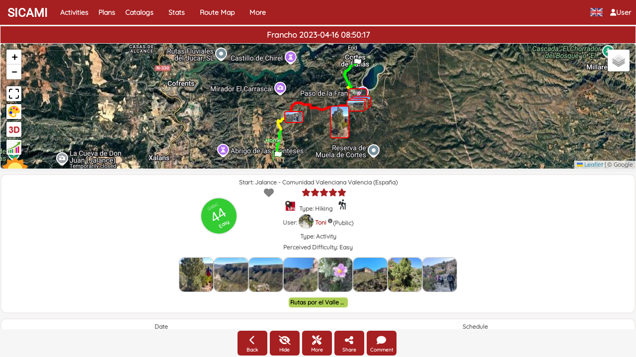

--- FILE ---
content_type: text/html; charset=UTF-8
request_url: https://sicami.com/en/track/4855/20578/francho-2023-04-16-08-50-17
body_size: 117664
content:
<!DOCTYPE html>
<html lang="en_US" xml:lang="en_US" xmlns="http://www.w3.org/1999/xhtml" prefix="og: https://ogp.me/ns#">

<head>
    <meta charset="utf8">
    <meta name="viewport" content="width=device-width,initial-scale=1">

    <meta name="description" content="This route starts at Jalance - Comunidad Valenciana Valencia - (España). Activity type is Hiking. Ruta que parte de S&amp;aacute;caras, cruza una parte de La Muela"/>
<meta property="og:site_name" content="Sicami.com">
    <meta property="og:title" content="Francho 2023-04-16 08:50:17" />
    <meta property="og:description" content="------" />
    
            <meta property="og:image" content="https://sicami.com/reports/tracks/4855/20578_df65f5394152910b49ae2c484171d247.jpg" />
            <meta name="twitter:card" content="summary_large_image" />
            <meta name="twitter:image" content="https://sicami.com/reports/tracks/4855/20578_df65f5394152910b49ae2c484171d247.jpg" />
        
    <meta property="og:url" content="/en/track/4855/20578/francho-2023-04-16-08-50-17" /><meta name="robots" content=""><link rel="canonical" href="https://sicami.com/track/4855/20578/francho-2023-04-16-08-50-17" />

<link rel="alternate" hreflang="es" href="https://sicami.com/track/4855/20578/francho-2023-04-16-08-50-17" />
<link rel="alternate" hreflang="en" href="https://sicami.com/en/track/4855/20578/francho-2023-04-16-08-50-17" />
<link rel="alternate" hreflang="de" href="https://sicami.com/de/track/4855/20578/francho-2023-04-16-08-50-17" />
<link rel="alternate" hreflang="ko" href="https://sicami.com/ko/track/4855/20578/francho-2023-04-16-08-50-17" />
<link rel="alternate" hreflang="fr" href="https://sicami.com/fr/track/4855/20578/francho-2023-04-16-08-50-17" />
<link rel="alternate" hreflang="it" href="https://sicami.com/it/track/4855/20578/francho-2023-04-16-08-50-17" />
<link rel="alternate" hreflang="ca" href="https://sicami.com/ca/track/4855/20578/francho-2023-04-16-08-50-17" />
<link rel="alternate" hreflang="pt" href="https://sicami.com/pt/track/4855/20578/francho-2023-04-16-08-50-17" />
<link rel="alternate" hreflang="x-default" href="https://sicami.com/en/track/4855/20578/francho-2023-04-16-08-50-17" />

    <link rel="icon" href="https://sicami.com/images/favicon.ico">

        <title>Francho 2023-04-16 08:50:17
</title>

    <link rel="stylesheet" href="/_PHP_ASSETS/app.css">

    <style type="text/css">
        
    #opcionesUsuario .containerModal {
        width: 20% !important;
    }

    @media (max-width: 720px) {
            #opcionesUsuario .containerModal {
            width: 80% !important;
        }
    }

    .fechaplan{
        color: rgba(166, 31, 33, 1);
    }
    .descripcion-track img {
        display: block;
        margin: 20px auto;
        display: block;
        margin: 40px auto;
        border-radius: 10px;
        box-shadow: 5px 5px 10px rgba(0, 0, 0, 5);
    }
    .descripcion-track p {
        line-height: 1.3em;
    }
    h1 {
        text-align: center;
        font-size: 16px;
        font-weight: 700;
        background-color: #a61f21;
        color: #fff;
        padding-top: 5px;
        padding-bottom: 3px;
        margin-bottom: 3px;
        width: 100%;
        margin-top: 0;
    }
    h2 {
        font-size: 16px;
        line-height: 0.9em;
        font-weight: 400;
        color: #000033;
        margin-top:9px;
    }
    h3 {
        font-size: 18px;
        line-height: 1.0em;
        font-weight: bold;
        color: #a61f21;
        margin-top:7px;
    }
    h4 {
        font-size: 16px;
        line-height: 1.0em;
        font-weight: bold;
        color: #262626;
    }
    h5 {
        font-size: 12px;
        line-height: 0.96em;
        /* font-weight: bold; */
    }
    #vacio-opciones-usuario{
        display: flex;
        flex-direction: column;
        gap: 8px;
    }
    .contenedor-botones button{
        width: 60px;
        height: 50px;
        background-color: rgba(166, 31, 33, 1);
        padding-top:3px;
        border: none;
        text-decoration: none;
        display: inline-block;
        color: white;
        border-radius: 6px;
    }

    .clima{
        padding: 1px 1px;
    }
    .espacio{
        padding-top: 6px;
        padding-bottom: 6px;
    }

    .lineahorizontal{
        flex-direction: row;
        display: flex;
        justify-content: center;
        align-items: center;
    }

    .flex-col {
        display: -webkit-box;
        display: -webkit-flex;
        display: -moz-box;
        display: -ms-flexbox;
        display: flex;
        -webkit-box-orient: vertical;
        -webkit-box-direction: normal;
        -webkit-flex-direction: column;
        -moz-box-orient: vertical;
        -moz-box-direction: normal;
        -ms-flex-direction: column;
        flex-direction: column;
    }
    .btn-circle {
        width: 30px;
        height: 30px;
        padding: 6px 0px;
        border-radius: 15px;
        text-align: center;
        font-size: 12px;
        line-height: 1.42857;
        margin-left:5px;
    }

    @media (max-width: 720px) {
        .main {
            padding: 10px;
            padding-top: 10px;
            overflow-y: auto;
            overflow-x: hidden;
        }
    }

    .mapa-container {
        flex-grow: 1;
        border-radius: 5px;
        flex-shrink: 1;
        display:block;
        height: initial !important;
        min-height: 35vh;
        margin-bottom: 6px;
        -webkit-box-flex: 1;
        -webkit-flex-grow: 1;
    }

    #modificarPropiedadesModal .ModalContainer.in .containerModal {
        width: 95%;
        height: 100%;
        padding: 25px 0;
    }

    @media (max-width: 720px) {
        .mapa-container {
            border-radius: 5px;
        }
    }
    .resumen-track {
        display: flex;
        /* flex-basis: 0;
            flex-grow: 1; */
        flex-direction: column;
        /*padding-top: 3px;*/
        /* font-size: 16px; */
        /* justify-content: space-around; */
        align-items: center;
    }
    @media (max-width: 720px) {
        .resumen-track {
            flex-direction: column;
        }
    }
    .seccion-info{
        text-align:center;
        width: 100%;
        padding: 5px;
        border-radius: 11px;
        background: #fff;
        border-style: solid;
        border-color: #f1ecec;
        border-width: 2px;
    }
    img.icono-orux{
        margin-right: 5px;
        height: 20px;
        /*background-color: rgb(166 31 33);*/
        width: 20px;
    }
    img.icono-strava{
        margin-right: 5px;
        height: 20px;
        width: 20px;
    }
    .oculto{
        display: none;
    }
    .TituloWaypoint {
        margin-bottom: 10px;
        font-size: 20px;
        text-align: center;
        font-weight: 600;
    }
    li.tarjetas-sus-tracks {
        font-size: 16px;
        padding-top: 4px;
        padding-bottom: 4px;
    }
    .divImagenWaypoint{
        text-align: center;
        margin-bottom: 10px;
    }
    .ImagenWaypoint{
        max-width: 300px;
       max-height: 300px;
    }
    html, body {
        height: 100%;
        margin: 0;
    }
    .dropdown-content.show {
        left: 0px;
    }
    .dropdown-content.opciones {
        left: 0px;

        @media(max-width: 767px) {
        }
    }

    .dropup .dropdown-menu {
        overflow-y: auto;
        max-height: 90vh;
        position: absolute;

        width: 210px;
        background-color: rgb(166, 31, 33);
        li {
            list-style: none;
            padding: 10px 6px 10px 7px;
            color: white;
            border-bottom: 0.5px solid white;
            cursor: pointer;
            &:hover {
                background: white;
                color: black;
            }
        }
    }
    .dropdown-content.opciones > li {
        min-width: auto;
        width:208px;
    }
    .main {
        display: flex;
        flex-direction: column;
        height: 100%;
        width: 100%;
        padding: 0px;
        flex: 1 1 auto;
    }
    .corazon {
        font-size: 20px;
        left: -52px;
        position: relative;
        top: 2px;
        margin-top: -10px;
    }
    .titulosSecciones{
        display: block;
        background: #e3dfdf;
        margin-bottom:5px;
        padding-top: 5px;
        padding-bottom: 5px;
    }
    #verDatosWaypoint{
        text-align: center;
    }
    .h62 {
        font-size: 12px;
        margin-top: 2px;
        margin-bottom: -1px;
        color: #666;
        font-weight: 700;
    }
    .muyfacil{
        background: #0099ff;
    }
    .btn-group{
        text-align: center; 
        justify-content: center; 
        margin-top: 8px; 
        gap: 4px; 
        padding-bottom: 10px;
    }
    .facil{
        background: #33cc33;
    }
    .difmedia{
        background: orange;
    }
    .dificil{
        background: red;
    }
    .muydificil{
        background: #9900cc;
    }
    .contenedor-estrellas {
        display: inline-block;
        color: gray;
        cursor: pointer;
    }
    .icono-estrella-puntuar + .icono-estrella-puntuar {
        margin-left: 10px;
    }
    .icono-estrella-puntuar {
        color: gray;
    }
    .icono-estrella-act {
        color: rgb(166, 31, 33);
    }
    .contenedor-estrellas-puntuadas {
        color: gray;
        text-align: left;
        margin-left: 20px;
        cursor: help;
    }
    .contenedor-lista-puntuaciones {
        margin-top: 10px;
        margin-bottom: 10px;
        display: flex;
        flex-direction: column;
        flex: 1 1 auto;
        height: 70vh;
        overflow-y: auto;
    }
    .lista-puntuaciones {
        margin-top: 3px;
        margin-bottom: 3px;
    }
    .corazon {
        font-size: 20px;
        left: -52px;
        position: relative;
        top: 2px;
        margin-top: -10px;
    }
    .corazon-act {
        color: red;
    }
    .BotonesYSliders {
        display: block;
        flex-direction: column;
        width: 100%;
        position: sticky;
        bottom: 0;

        padding: 3px 0;
        background: rgb(246, 246, 246);

        /* Para que los dropdowns se pinten, si no quedan debajo de la descripcion y del mapa */
        z-index: 88888888888888;
    }

    .ContenidoPrincipal {
        min-height: 97vh;
    }
    .MapaYTitulo {
        position: sticky;
        top: 0;
        background: rgb(241, 241, 241);
        z-index: 99;
        padding-top: 1px;
    }
    .DatosRuta {
        z-index: 2;
    }
    .data-track {
        text-align: center;

        flex-shrink: 1;
    }
    .leaflet-container {
        width: 100%;
    }
    .MapaSicami .leaflet-maximize{
        background-image: url(/images/imagenes-mapas/maximize.svg);
    }
    .MapaSicami .leaflet-div-colorear, .MapaSicami .leaflet-div-3d, .MapaSicami .leaflet-div-analisis{
        margin-top: 2px;
    }
    .MapaSicami .leaflet-colorear {
        background-image: url(/images/imagenes-mapas/colorear-icon.png);
    }
    .MapaSicami .leaflet-3d {
        background-image: url(/images/imagenes-mapas/3d.png);
        background-size: 30px;
    }
    .MapaSicami .leaflet-analisis {
        background-image: url(/images/imagenes-mapas/analisis.png);
        background-size: 30px;
    }
    .MapaSicami .leaflet-analisis2 {
        width: 50px;
        height: 50px;
    }
    .MapaSicami .leaflet-clima {
        background-color: transparent !important;
        background-size: cover;
    }
    .MapaSicami .leaflet-div-clima {
        border: none;
        position: absolute;
        margin-left: -9px;
        margin-top: 0px;
    }
    div#parte_descripcion_waypoint {
        min-height: 200px;
    }
    span.span-editar-descripcion {
        color:#a61f21;
    }
    span.span-editar-descripcion:hover {
        cursor: pointer;
        text-decoration: underline;
    }
    #anadirCatalogoModal > div.ModalContainer.in > div > div.ModalWindow {
        overflow-y: visible;
    }
    .botones-multiselect {
        display: flex;
        gap: 15px;
        justify-content: center;

    }
    #anadirCatalogoModal > div.ModalContainer.in > div {
        width: 400px;
    }
    #debeEstarLogadoModal {
        p {
            font-size: 14px;
            margin: 0 0 10px;
        }
        .filas-dialog {
            display: flex;
            -webkit-box-align: center;
            align-items: center;
            -webkit-box-pack: justify;
            justify-content: space-between;
            gap: 5px;
        }
        .btn.btn-primary {
            background-color: rgb(166, 31, 33);
            color: white;
        }
    }
    .flex-col-centered {
        display: flex;
        justify-content: center;
    }
    #cuadroPuntuacionesModal a {
        color: #a61f21;
    }
    #contenedor-estrellas-puntuadas {
        color: grey;
        text-align: left;
        margin-left: 20px;
        cursor: help;
    }
    #cuadroPuntuacionesModal .btn.btn-primary {
            background-color: rgb(166, 31, 33);
            color: white;
    }
    #opcionesUsuario .ModalWindow {
        width: fit-content;
        margin: 0 auto;
    }
    #opcionesUsuario .botones-usuario {
        display: flex;
        align-items: center;
        flex-direction: column;
        gap: 10px;
    }

    #opcionesUsuario .botones-usuario button {
        width: 220px;
        padding: 15px;
    }

        .sliderCcontainer{
        position: relative;
        width: 100%;
        height: 70px;
        margin-top: -30px;
    }

    input[type="range"]{
        -webkit-appearance: none;
        -moz-appearance: none;
        appearance: none;
        width: 100%;
        outline: none;
        position: absolute;
        margin: auto;
        top: 0;
        bottom: 0;
        background-color: transparent;
        pointer-events: none;
    }
    .slider-track{
        width: 100%;
        height: 5px;
        position: absolute;
        margin: auto;
        top: 0;
        bottom: 0;
        border-radius: 5px;
    }
    input[type="range"]::-webkit-slider-runnable-track{
        -webkit-appearance: none;
        height: 5px;
    }
    input[type="range"]::-moz-range-track{
        -moz-appearance: none;
        height: 5px;
    }
    input[type="range"]::-ms-track{
        appearance: none;
        height: 5px;
    }
    input[type="range"]::-webkit-slider-thumb{
        -webkit-appearance: none;
        height: 1.7em;
        width: 1.7em;
        background-color: gray;
        cursor: pointer;
        margin-top: -9px;
        pointer-events: auto;
        border-radius: 50%;
    }
    input[type="range"]::-moz-range-thumb{
        -webkit-appearance: none;
        height: 1.7em;
        width: 1.7em;
        cursor: pointer;
        border-radius: 50%;
        background-color: #3264fe;
        pointer-events: auto;
    }
    input[type="range"]::-ms-thumb{
        appearance: none;
        height: 1.7em;
        width: 1.7em;
        cursor: pointer;
        border-radius: 50%;
        background-color: #3264fe;
        pointer-events: auto;
    }
    input[type="range"]:active::-webkit-slider-thumb{
        background-color: #ffffff;
        border: 3px solid gray;
    }
    .dygraph-legend {
        width: 150px;
        color: white;
        background-color: rgba(0, 0, 0, 0.55);
        padding: 5px;
        font-size: 12px;
        border-radius: 5px;
        box-shadow: 2px 2px 6px -4px #999;
    }
    .values{
        background-color: gray;
        width: 80px;
        position: relative;
        margin: auto;
        padding: 5px 0;
        border-radius: 5px;
        text-align: center;
        font-weight: 500;
        font-size: 15px;
        color: #ffffff;
    }
    .mitooltip:before {
        margin-left: -1px;
        height: 75px;
        border: 1px solid white;
    }
    


    </style>
</head>

<body>
    <div class="TopNavYContenido">
        <div class="TopNav">
            <nav class="navbar navbar-default navbar-static-top flex-no-shrink">
    
    <div class="container-fluid">
        <div class="navbar-header">

            <div class="dropdown-toggle micuenta no-movil navbar-header-link" style="float: right; cursor: pointer; padding-top:0px; padding-bottom:0px" onclick="registrarEventoClickFuera(event, 'imagen-usuario', 'iniciar-sesion-toggler')">
                                    <span role="button" style="display: flex; align-items: center; gap: 10px; padding-top: 15px; padding-bottom: 15px;">
                        <i id="icono-usuario" class="fa fa-user"></i>
                        <div style="padding-bottom: 6px; background-color: #a61f21;"  class="dropdown-content mas iniciar" id="iniciar-sesion-toggler">
                            <li style="text-align: center; padding: 0px;">User</li>
                            <li><a role="button" href= "/en/login" onclick="ocultarMenusTopNav(event)">Log in</a></li>
                            <li><a role="button" href="javascript:void(0)" onclick="window.mostrarOpcionesPrivacidadGdpr(); ocultarMenusTopNav(event)">Privacy</a></li>
                        </div>
                                    <span class="navbar-button-label" style="padding: 0px;">User</span>
                </span>
            </div>

            <div class="dropdown-content mas solo-movil barra-hamburguesa" id="toggler-hamburguesa">
                <li><a role="button" href= "/en/catalogos/todos" onclick="ocultarMenusTopNav(event)">Catalogs</a></li>
                                <div class="navbar-header-link navbar-mas-anidado" style="cursor: pointer; background-color: #a61f21">
                    <a  id="boton-estadisticas-hamburguesa" onclick="changeVisibilityTogglerEstadisticasAnidado()" role="button" onclick="navVisible = false;">
                        Stats
                    </a>
                    <div class="dropdown-content mas mas-anidado" id="estadisticas-opciones-toggler-hamburguesa-anidado">
                        <li><a role="button" href= "/en/user-statistics" onclick="ocultarMenusTopNav(event)">Stats</a></li>
                        <li><a role="button" href= "/en/EstadisticasDeportivas" onclick="ocultarMenusTopNav(event)">Sports Statistics</a></li>
                    </div>
                </div>
                <li><a role="button" href= "/en/mapacalorglobal" onclick="ocultarMenusTopNav(event)">Route Map</a></li>
                <div class="navbar-header-link navbar-mas-anidado" style="cursor: pointer; background-color: #a61f21">
                    <a  id="boton-mas-hamburguesa" onclick="changeVisibilityTogglerMasAnidado()" role="button" onclick="navVisible = false;">
                        More
                    </a>
                    <div class="dropdown-content mas mas-anidado" id="mas-opciones-toggler-hamburguesa-anidado">
                                                <li><a role="button" href= "/en/livemap" onclick="ocultarMenusTopNav(event)">Real-Time Map</a></li>
                        <li><a role="button" href= "/en/article/noticias-y-novedades/indice-novedades-sicami" onclick="ocultarMenusTopNav(event)">News in Sicami Tracks</a></li>
                        <li><a role="button" href= "/en/articles" onclick="ocultarMenusTopNav(event)">All Articles</a></li>
                        <li><a role="button" href= "/en/articles/ayuda-uso-sicami" onclick="ocultarMenusTopNav(event)">Help for use Sicami Tracks</a></li>
                        <li><a role="button" href= "/en/articles/consejos-recomendaciones" onclick="ocultarMenusTopNav(event)">Tips and recommendations</a></li>
                        <li><a role="button" href= "/en/articles/informacion-tecnica-y-curiosidades" onclick="ocultarMenusTopNav(event)">Technical information and curiosities</a></li>
                        <li><a role="button" href= "/en/articles/noticias-y-novedades" onclick="ocultarMenusTopNav(event)">News</a></li>
                        <li><a role="button" href= "/en/articles/un-poco-de-todo" onclick="ocultarMenusTopNav(event)">A bit of everything</a></li>
                        <li><a role="button" href= "/en/articles/recursos-oruxmaps" onclick="ocultarMenusTopNav(event)">Oruxmaps Resources</a></li>
                        <li><a role="button" href= "/en/article/agradecimientos" onclick="ocultarMenusTopNav(event)">Acknowledgements</a></li>
                        <li><a role="button" href= "/en/politica-proteccion-datos" onclick="ocultarMenusTopNav(event)">Data protection policy</a></li>
                        <li><a role="button" href= "mailto:info@sicami.com" onclick="ocultarMenusTopNav(event)">Contact us (info@sicami.com)</a></li>
                        <li><a role="button" href= "https://t.me/SicamiTracks" onclick="ocultarMenusTopNav(event)">Contact using Telegram</a></li>
                    </div>

                    <div id="iniciar-sesión-anidado" class="dropdown-toggle micuenta navbar-header-link" style="float: right; cursor: pointer; padding: 0px; padding: 5px 16px; padding-bottom: 15px; position: absolute" onclick="changeVisibilityTogglerIniciarAnidado()">
                        <span role="button" style="display: flex; align-items: center; gap: 10px;">
                                                            <i class="fa fa-user"></i>
                                <div class="dropdown-content mas iniciar-anidado logear" id="iniciar-sesion-toggler-anidado">
                                    <li style="text-align: center; padding: 0px;">User</li>
                                    <li><a role="button" href= "/en/login"  style="padding-bottom: 6px;" onclick="ocultarMenusTopNav(event)">Log in</a></li>
                                    <li><a role="button" href="javascript:void(0)" onclick="window.mostrarOpcionesPrivacidadGdpr(); ocultarMenusTopNav(event)">Privacy</a></li>
                                </div>
                                                        <span class="navbar-button-label" style="padding: 0px;">User</span>

                        </span>
                    </div>
                </div>
            </div>


            <button id="boton-hamburguesa" type="button" class="navbar-toggle solo-movil" style="margin-right: 2px;" onclick="registrarEventoClickFuera(event, 'boton-hamburguesa', 'toggler-hamburguesa')" alt="More options">
                                <span class="fa fa-bars icono3"></span>
            </button>

            
            <div style="margin-left: 0px; display: flex; margin-top: 16px; margin-bottom: 16px; float: right; cursor: pointer;" onclick="registrarEventoClickFuera(event, 'banderita', 'toggler-bandera')">
                <img width="30" height="17" id="banderita" alt="Flag" src="/images/idiomas/en.png" class="bandera">
                <a style="display:none; margin-left: -5px; color:white; font-weight: bold" ref="langButton" key="BaseTopNavView_langButton" role="button" onclick="(e) => {e.preventDefault(); langsVisible = !langsVisible;}" >Language</a>
                    <div class="dropdown-content bandera" id="toggler-bandera">
                                                <li style="list-style-type: none;">
                            <a role="button" class="notranslate" href="/" onclick="setLanguage(event, 'en_US', 'es_ES')">
                                <img width="30" height="17" alt="Flag es" src="/images/idiomas/es.png" class="bandera">Español
                            </a>
                        </li>
                                                <li style="list-style-type: none;">
                            <a role="button" class="notranslate" href="/en" onclick="setLanguage(event, 'en_US', 'en_US')">
                                <img width="30" height="17" alt="Flag en" src="/images/idiomas/en.png" class="bandera">English
                            </a>
                        </li>
                                                <li style="list-style-type: none;">
                            <a role="button" class="notranslate" href="/de" onclick="setLanguage(event, 'en_US', 'de_DE')">
                                <img width="30" height="17" alt="Flag de" src="/images/idiomas/de.png" class="bandera">Deutsch
                            </a>
                        </li>
                                                <li style="list-style-type: none;">
                            <a role="button" class="notranslate" href="/fr" onclick="setLanguage(event, 'en_US', 'fr_FR')">
                                <img width="30" height="17" alt="Flag fr" src="/images/idiomas/fr.png" class="bandera">Français
                            </a>
                        </li>
                                                <li style="list-style-type: none;">
                            <a role="button" class="notranslate" href="/it" onclick="setLanguage(event, 'en_US', 'it_IT')">
                                <img width="30" height="17" alt="Flag it" src="/images/idiomas/it.png" class="bandera">Italian
                            </a>
                        </li>
                                                <li style="list-style-type: none;">
                            <a role="button" class="notranslate" href="/ko" onclick="setLanguage(event, 'en_US', 'ko_KR')">
                                <img width="30" height="17" alt="Flag ko" src="/images/idiomas/ko.png" class="bandera">Korean
                            </a>
                        </li>
                                                <li style="list-style-type: none;">
                            <a role="button" class="notranslate" href="/ca" onclick="setLanguage(event, 'en_US', 'ca_ES')">
                                <img width="30" height="17" alt="Flag ca" src="/images/idiomas/ca.png" class="bandera">Catalan
                            </a>
                        </li>
                                                <li style="list-style-type: none;">
                            <a role="button" class="notranslate" href="/pt" onclick="setLanguage(event, 'en_US', 'pt_PT')">
                                <img width="30" height="17" alt="Flag pt" src="/images/idiomas/pt.png" class="bandera">Portuguese
                            </a>
                        </li>
                                            </div>

            </div>

            <div class="notificaciones display-none">
                                    <div>
                        <p>No notifications</p>
                    </div>
                            </div>

            <a class="navbar-brand" style="font-family: Roboto, sans-serif;" href= "/en/" onclick="filtersDefecto(); navVisible = false;">SICAMI</a>
            <a class="navbar-header-link" role="button" href= "/en/actividades/todas" onclick="filtersDefecto(); navVisible = false;">Activities</a>
            <a class="navbar-header-link" role="button" href= "/en/planes/todos" onclick="filtersDefecto(); navVisible = false;">Plans</a>
            <a class="no-movil navbar-header-link" role="button" href= "/en/catalogos/todos" onclick="filtersDefecto(); navVisible = false;">Catalogs</a>
                        <div class="no-movil navbar-header-link"  style="position: relative; cursor: pointer;">
                <a id="boton-estadisticas-superior" onclick="filtersDefecto(); registrarEventoClickFuera(event, 'boton-estadisticas-superior', 'opciones-estadisticas-toggler')" role="button">
                    Stats
                </a>
                <div class="dropdown-content mas" id="opciones-estadisticas-toggler">
                <li><a class="enlace-mas" role="button" href= "/en/user-statistics" onclick="filtersDefecto(); ocultarMenusTopNav(event)">Stats</a></li>
                <li><a class="enlace-mas" role="button" href= "/en/EstadisticasDeportivas" onclick="filtersDefecto(); ocultarMenusTopNav(event)">Sports Statistics</a></li>
                </div>
            </div>
            <a class="no-movil navbar-header-link" role="button" href= "/en/mapacalorglobal" onclick="filtersDefecto(); navVisible = false;">Route Map</a>
            <div class="no-movil navbar-header-link"  style="position: relative; cursor: pointer;">
                <a id="boton-mas-superior" onclick="registrarEventoClickFuera(event, 'boton-mas-superior', 'opciones-toggler')" role="button">
                    More
                </a>
                <div class="dropdown-content mas" id="opciones-toggler">
                    <li><a class="enlace-mas" role="button" href= "/en/EstadisticasDeportivas" onclick="filtersDefecto(); ocultarMenusTopNav(event)">My Sports Statistics</a></li>
                                        <li><a class="enlace-mas" role="button" href= "/en/livemap" onclick="filtersDefecto(); ocultarMenusTopNav(event)">Real-Time Map</a></li>
                    <li><a class="enlace-mas" role="button" href= "/en/article/noticias-y-novedades/indice-novedades-sicami" onclick="ocultarMenusTopNav(event)">News in Sicami Tracks</a></li>
                    <li><a class="enlace-mas" role="button" href= "/en/articles" onclick="ocultarMenusTopNav(event)">All Articles</a></li>
                    <li><a class="enlace-mas" role="button" href= "/en/articles/ayuda-uso-sicami" onclick="ocultarMenusTopNav(event)">Help for use Sicami Tracks</a></li>
                    <li><a class="enlace-mas" role="button" href= "/en/articles/consejos-recomendaciones" onclick="ocultarMenusTopNav(event)">Tips and recommendations</a></li>
                    <li><a class="enlace-mas" role="button" href= "/en/articles/informacion-tecnica-y-curiosidades" onclick="ocultarMenusTopNav(event)">Technical information and curiosities</a></li>
                    <li><a class="enlace-mas" role="button" href= "/en/articles/noticias-y-novedades" onclick="ocultarMenusTopNav(event)">News</a></li>
                    <li><a class="enlace-mas" role="button" href= "/en/articles/un-poco-de-todo" onclick="ocultarMenusTopNav(event)">A bit of everything</a></li>
                    <li><a class="enlace-mas" role="button" href= "/en/articles/recursos-oruxmaps" onclick="ocultarMenusTopNav(event)">Oruxmaps Resources</a></li>
                    <li><a class="enlace-mas" role="button" href= "/en/article/agradecimientos" onclick="ocultarMenusTopNav(event)">Acknowledgements</a></li>
                    <li><a class="enlace-mas" role="button" href= "/en/politica-proteccion-datos" onclick="ocultarMenusTopNav(event)">Data protection policy</a></li>
                    <li><a class="enlace-mas" role="button" href= "mailto:info@sicami.com" onclick="ocultarMenusTopNav(event)">Contact us (info@sicami.com)</a></li>
                    <li><a class="enlace-mas" role="button" href= "https://t.me/SicamiTracks" onclick="ocultarMenusTopNav(event)">Contact using Telegram</a></li>
                </div>
            </div>


        </div>

        <div class="cuadro-notificaciones display-none" id="notificacionesModal" onclick="showHideNotificationCollapse()">

            <div class="panel-heading">
                <h3 class="panel-title">Notifications</h3>
            </div>
                            <div class="cuerpo-panel">
                    <p>No notifications</p>
                </div>
                    </div>

    </div>
</nav>
        </div>
        <div class="Contenido" id="mainID">
                    <div class="LayoutPublicidad3Columnas flex-grow container">
            <div class="PublicidadIzq">
            <div class="adswrapper">
                <ins
                        class="adsbygoogle example_responsive_4a"
                        style="display:block"
                        data-ad-client="ca-pub-8165017853966741"
                        data-ad-format="vertical"
                        data-ad-slot="1712243788"
                        is-new-ads-code="yes"
                    />
                </div>
                <div class="adswrapper">
                    <ins
                        class="adsbygoogle example_responsive_3a"
                        style="display:block"
                        data-ad-client="ca-pub-8165017853966741"
                        data-ad-format="vertical"
                        data-ad-slot="1712243788"
                        is-new-ads-code="yes"
                    />
                </div>
                <!--
                <div class="adswrapper">
                    <ins class="adsbygoogle"
                        style="display:block"
                        data-ad-client="ca-pub-8165017853966741"
                        data-ad-slot="2569765857"
                        data-ad-format="auto"
                        data-full-width-responsive="true">
                    </ins>
                </div> -->
            </div>
            <div class="Contenido flex-col">
                <div class="MapaYTitulo flex-col flex-grow" id="MapaYTitulo">
                    <div id="idTitulo" class="titulos"><h1 id="idtitulo">Francho 2023-04-16 08:50:17</h1></div>
                    <div id="map" class="mapa-container MapaSicami">
                    </div>
                </div>

                <div class="DatosRuta">
                    <nav class="data-track" id="contenedor-que-scrolla">
                        <div id="idResumenTrack" class="resumen-track">
                            <!-- PendienteX Si es new track ocultarlo -->
                            <div id="panelPuntuaciones" class="seccion-info grsic-anchor" style="position: relative;">
                                <div id="grsic" class="grsic facil" style="display: none;">
                                    <a class="grsichover" href="/article/ayuda-uso-sicami/indice-grsic">
                                        <div class="grsic-titulo" style="margin-bottom: -22px;">GRSIC</div>
                                        <div class="grsic-numero">44</div>
                                        <div class="grsic-titulo" style="font-size: 10px; font-weight: 600; margin-top: -23px;">Easy</div>
                                    </a>
                                </div>

                                <div class="boxline">
                                    <div class = "lineahorizontal">
                                        <div style="margin-bottom:3px" class="h62">Start: Jalance - Comunidad Valenciana Valencia (España)</div>
                                    </div>
                                </div>
                                <div class="boxline">
                                    <div class="contenedor-estrellas">
                                        <i onclick="addDeleteFavorite()" id="id_addDeleteFavorite" class="fa fa-heart corazon "></i>
                                        <span id="contenedor-estrellas">
                                        </span>
                                        <i id="id_verPuntuaciones"></i>
                                    </div>
                                    <div class="h62">
                                                                                <img width="20" height="20" src='/images/imagenes-mapas/logo-orux.png' alt="Oruxmaps Icon" class="icono-orux">
                                                                                                                                                                Type: Hiking
                                        <img width="35" height="25" src="/images/hiking.png" class="icono-actividad" alt="Icon Hiking">
                                    </div>
                                    <div class="h62 flex-centered">
                                        User:
                                        <div class="contenedor-avatar">
                                                                                            <img width="30" height="30" class="iconoCargado" src="data:image/png;base64, /9j/4AAQSkZJRgABAQAAAQABAAD/[base64]/2wBDAAYEBQYFBAYGBQYHBwYIChAKCgkJChQODwwQFxQYGBcUFhYaHSUfGhsjHBYWICwgIyYnKSopGR8tMC0oMCUoKSj/2wBDAQcHBwoIChMKChMoGhYaKCgoKCgoKCgoKCgoKCgoKCgoKCgoKCgoKCgoKCgoKCgoKCgoKCgoKCgoKCgoKCgoKCj/wAARCACJAPQDASIAAhEBAxEB/8QAHAAAAgIDAQEAAAAAAAAAAAAABQYEBwADCAIB/8QARBAAAgEDAgQDBgIFCgUFAQAAAQIDBAURACEGEjFBE1FhBxQiMnGBQpEVI6Gx8CQzNDVScnOyweE2Q2J00RaCs8Lxdf/EABkBAAMBAQEAAAAAAAAAAAAAAAECAwAEBf/EACQRAAICAgIDAQEBAAMAAAAAAAABAhEDIRIxIkFRBGETMnGh/[base64]/EaS1RY5iNLIoUdjzEb/lr1SpS0PEdIzXGByxVhUxc4VW64YMFPoTjHrjULhOnWavLSYKr2OtF3iU3Bwg2BwBqlP6JZbdbxU8kb0Fb/AEpCQyKBuOo6/bVZcdQTyVAnjB8NR+EbDTbVWcTWyBx8Fb4YEcpO7D+y3p6/wdVHwxeKiklEASXwjiVDKpPT16jRivoW/hWVtvNVQy89PK6MOwOiVRxlepGDSVsm3YHAOtXFHB95tzLOlDKef5kjHMFOdsYzp89nfshNekdZxTMUB3FFG2Gx/wBbdtuw/[base64]/gkyIDgL8meuxzv9tIdKthlu01QtekMAbnmjjDFxj8IyMeff8APponWJbr1GlJaKytV3UBQxAx9SANHk30BRoK3bjK30KE1dQIsE/jxn6dzpLvftZhgpXprXFNUSA4EjyHlIx13AOlri32bcUUsstSIjWwgZ50OWP266UJaFVp1TDrVKcSIwIKkdQR21t+wBWs4tvt3MzPVGFSfki2/b1/bofNb6mpo0rWdpQNjk5I14giaKE9j3008F2ySZnd2KwY5gp6E6aq6NafYpJEUAUoVbyI1PtNkrbtUGG30slQ/fkHT6npq04OFaa+EEwvEydSBs3/AJ1bXsz4dpbPTzLFFGBnmyw30VNPQHFo52g9nd5U5rKQ0yf2mIP7tFaD2dQlS1VLnG+F210beLcldJyOMBui6WLzw5IJR7ohRgMMOx1tg0I/DNjsVoQ1BgjLoOrDfTnHfopLbE0DpGZDyop769UPB7nCzIrp8xGOmmi08B0VdUUktTCjLBIGAPbSeTG0VbxYsy2qcVpWeNjkDry6qeOrhEjxgcoB2zrveS1WuS3mnlt9M1PylTG0YIxrlD20+zOWycRy11qplWz1LcyCP/lMeqn0z0/LbbVIqhJChwtNbWrSlWiMr926DULiayikuTGkk5KeT4kHb7aDyW+aPmG4+mvpulSKdKSsyyx/I56409fRE/hGno6kSHdj6jWamxVfMgw22s1uKNzZ0fx5Uc0PgxyBXc4Uk4GfXXPFQ1VbOKpGu9JNFMeYLHIhU4OwO/UeurO9oF3jkp7iUm+OFeREKMSZGGRggEYA3ySPpqrZGuF0p6VbhcTNDSDkhiasWQRjC/IvMSBjHQdvTXPFLo6ZN9nviK4TVsFNFs8VONmHr2Omyknpqvh5aerkWKKpGE/6H7ft0OitNLNYLkQCamMDkYMQNtzt37bn127hXjrG/R7UzZADZHodUatUyKdMMWOJ6G4yxVHwtH1HrqXTULVt6WR15UL82PMA682CoS4VKpWAGo8PkyfxgdD9dNstG9LLTShPhAxoq32Z0jVx6Z6Sit9ZC36rlMJAXdW3O/1/01K4P4fbiK3U7268S0zYzPGDvnP5Y9dfOLpZLlZIqO0Ik8sjAOxI5Ux9e+ljhqfiLhh5ZYqWT3aNwJo2JKt6/fz0JLY0WXpTcFU0cKQzXaodgcFuYMDjv01tqLBUUEpeguDN25HTGPUY0t2DjCnvaKnNJQ1Kqcqcjl2z1+um43eip7Uks0vNMYyObJOx659NKmvYz/gES63S3yDwo6csgOXLDLbj00Lu3HtzHLS1dMpqJcmLAzzLjc4B7flpYuXGVALkYeac0uSD4fxE5I75/do1LSUEdIK0AxowGVQnLdtznJ1HLmcPRtdgfw6quqmq6yapiZiDzw0+wx08sY0GT2a1l1vSVAvUVTTCTZJAVcjrgDJH7dFKu90tyqYqSjtNRKviKjExkKdx3O2n6IWuxQIkKRyV4AkWEEjkO+Dj8+uovPx7iUhHn0I/[base64]/[base64]/BnJz9NCOHa33meeogjkMcm+WGNMKMdJQwukixgA4xr3QUfuczRsCVkwQ3YHX22yKnil1+L9+oF44nobcjrWShWG4AO+sEOVc8cVOyyyAYGfroFcaGG9UjU1UitBIMEZ6arPi3jmetqQlthkfvnGNbeGeOGhlEF0DRNnbPfWoFib7VOB/0Ny1VHH/Ji3KxA1U9wpI3BVMEruddb1F0td9gegqSkizAjGf265w434cm4b4hqKaXmeBzzQyY2ZT/AK6rF3pkpKnaK2MOWbk+XOs0ae1xq7ZLbnO2s0KDYx1rtX1cs84Hg09LMz8neRVCAn7Zx9DqtaZ/[base64]/AIhFwW01k1ExBJwmTnOpSd6RVa7B9nllob6WpEjJLEeGMHmzsMH089GOPLNW11hbwqt/esiTwU+FOUdV9euftpI4Lo7pWTgQylp0fncv2A3Ore99hqaGJK2VElX4DvqM7j7HiuXRzfHUO0OT8TqcZzuB/HfV4eyIUXFFveB5X8egCeIsvfOcMPPoRpQ9qfBKWtFuVmhLRyLmeOIZ8P8A6seWlzhG611tqUltsohqEXDf2XHdTqlrLDlEWnjlTOhao26gnRKdIVFOCzNgDt11UdxjrLjxFV3sMI4BKFTlfbCnuO++c69M/j09Tc73cYljlYBk5icDIHyjc9R0HroatwpaeY01Hcea2yHHhurgqxJ+LdcAHbv33GuaTfFwrZsj2mh8e8UsMlNNWxsXdQvLH3/LrpgpaikC081NU8rMu0bv0/PppIs3uE9SxrGJjjQ8oG4O/[base64]/BvtrsTtkKpB+o4UtFRIWtzLBIuQin5R6Y0uXi7XOy3mmtUNOonnB8F0fbA6k+XXROrs36Mo/[base64]/WKw6/i1Afh+KpjAkiVWfc7aomI42cvvYHcho4ZQhGRnrrNdFz8JJE/Ly5wOw1mn5icDk16A2ec09NGZKaocEA9WG4I+2R+zQirrI4qqroJ4x7tLghc/K3Zl8j5jTreaD33hRmpeWWeMc8b/ibzA/[base64]/[base64]/BaV3FslX7jblCxwqrTVDsqO+cjAGctuT5eflrVd+JorRdJaK/UFTRupR0eaPnX4Ts0bKT18wMdR31KT/QtgUIPoRq7h65cNwJTzGWanmlZvfKckpEoGw5Sg9SRzYHp3hpbIuJbdIlonIqY0XCFGBkz2c/[base64]/rrq3hiuir6FGV8uNcjWyJopF5zyZ7Dz1d/s44kSOlSOpcCRPhwTsT20JRraGjL0x9KSRTu6kLIs5bkxnK77akXBlltzCGQNIycysnb1+ug5vlJBXVIqBMjsglVgh3GcED7/[base64]/vgevp5JOWSnfqvkVPf76lh+PTKZFW0Hr3cqSxWCur51Dn/kjGOVsdAe+ubrpcpr3XyVNcxjRsueUY76tT2j3Wh4hli8Pnho6ZeZUJxj0Yaqi5zpJkAFEU5QBcD76fbdIT+snx32gjojTRLNMqx8qFlAPNvnO/y7/XbXygrYQJXpYpVqnGCGf5T5g6DVcMEMyvCVZWAYcp/MaOUCOyc8bLy4zyyYyn38tZ4YLb3YP9Gxz4IpG4mq6moukcfjkcp5Qd/qCdWnwhRUKc8E9PC0iAr8SA4+n5H89V97OZWp5m5FRmbGeU7fnp+FWlslFfKuEVcTAb7HIB/PXDm48qiujRk2xQ4qoqait8kc5B8VgWz0UE//AJotarnPRcMTVj06vS0MAYMM43wqLsD8TsVUbd87AEhAvUlbf64LJUNHSyyF5nC58OEHrjbfcADIySB308S8JXziyltlLQr+heFLeeZI63LPOxA/XMPxNuSOijOFPU66ceO42ysp8dIrOejqTf6mKkl9+rahw0lVACOdmCsyIMDbnLDIAB226as/hH2TqTHPd5i7OcmGM7npsW/MHH56Y6bhmj4UizamWSUxt4lZVYZgf+jGOXbP59fP3w9xlanlWGmqWaYDOI0LNn6AbHVrUNMlTlssK3WSOzUCx0YjhC4IRRgDWq5W2ivVLJTXClWoB+ZXHX1HqNarfeZKqnYVEdTHkjEjQN0Pfy/j7a1yVbPUp4MySch/[base64]/THlpw4k4L4ejtlVLCTDUlS8L8ww7DPLyADBUnA3OfiHc7+ZN0+MhpJLcSlOPuHoKPiEq80TwsyqnhTqzOMldnOA2MD4sZ+IEgdNQqnh1rfQLW0jxNFlGhk5/jD4VsEDmAODnqcbg/[base64]/RMl0rChWCikDxIObPIhx1GCenfbf9lY/p8aXolObbIlFwbK0w9+qlWLl5/wBXG+QCRg/EoAByT9OujlRwJaqalSsq66WKjHMJZecOI8YxkqpxnPfROx0lwiqrlWSTTJaiIGgRS0g3GGUgklFznJIxkL1GxcLxPZrtbqujqJaloJofBQsOYhcL8ykHvzHcZ+Vhuqkcn6P2ZINK9fwCVsUqXhItbFe116zhYldCZBKNx8ODhTy/byx0Os4ar6jh2+QpW5ecbBmHwtk7Efcfs0xWj9GWOyQxIJpoYC8YmEZVIl5iy5PkAx3xnf7aQuKeJqSqrveYM+Gh+AuST0Hbt0/PO/THV+D9GbJNxkrj6ZVxpWdH2945IqaSujR5geZJBuctjYaamRYVDDlUEg7eeqq4G4lhqbRbwVerrZEylPEc4BHU/wBkep08UzV1QoFRIAGPMwTdU9AfP113Lxlso9rQbZRSfymI80nUjGAda4rkJqh4pVRCuC2OmcagzeOSVMxWMnqe/pqNBGrRj4GDgk7nfrox09Gf9GN5I3wwj5gR1xrNCKqsSORVkkZG5RsDrNFvfQF/[base64]/y1xwhzk7BF07Qr8M2dbe0NbbaKa9Vy9JWRo6aJu2FbBdh8W5x12GRphrpeM6inbx3p4A7bRgDmH7/AK6eYo5UMpR4wCWMe2AMnO5Hbf8AdrVM8v6rCRyt+J2XlViP7IztvrsuvFIar2ytP/[base64]/uMtLccxuTEWHxkddHlfwiFmRGjYBSRtnQUeKpGu9sA3iCnguVZVQIDLJDGs7xsFK4JAZtjn5hn0A1UHH3EHECrDVQ2t4bUw+MSkkO+TnmKkhHBDbDpjptq471QFLjFW0s0hWdfdZY+fC5wzK5+h+E+jeg0q0UcMz1NzpJnrqOeN/e7aqiRZZMliOTHzgkHOGOx+mvNlFRzt5F2O1aTRTkF1TiGmhzIyuiByrgfAy4HX5dtsZ7Ajywb4Spf0zVVFcbhLFQwSEVD0RYSSMowoyc9Obf5scw/[base64]/EWtZJqeVBjBBwf2Y29ddWP8ALBQVqybSui8uDrRYb9aorhSzVTQy7mFhGAxB3Ujl6ffz0eWzUlvowbfBS0s8SkLhct1z8x3x6aTPZxJDDajTWupL0/KwMTnBjPr3HfRG88Z27humc1M6SS8v82o5ic+XnqyhixbilYIwb6Fr2ne+3C3BRinRQfEPNyoT5sfLVIskbTeFEFlZerfh05e0Ljmjv9EKakp5gMliZCAB6hRqv6GWRJtgWZtsnfVIOUv+RpJR6L49lU0dnp1lUs/jsAR3B7YHfVswicvzR8zqd8DYA6oXgO4xqPCqQzVKjEZVioX/AH1eXCt0WqpgJCxmhblPbb189aa1SNF+2HvDR4wk+RzbYx09dSBSLGFA37j1GtsNVS5Ak3mB2BXt66nCSl8PnMyHl8yB9tCEa2GT9CxX0FS9QSkIdcdSdZo6auKTccoxscHy1mqiFDezrjZbtGKapPJOBy5PfVlJJSQw8k7q+ex1x/Z7xJbKmN6aKYTglW35hn0GBj8zp3qOL7rS1EbViyK0YBKt3HY7akp/R0vheE1BQ1KVdtjUCmq1JA/sv2OuX+P7NLY7xMkifyUyFR5qfL/909xe0O4S1AamjAH56Yh+j+L6J4rxB4c0gwZAN8+egsdSckM8lpJ+igKaRJozCrFpE3AbrjR7hOJp7ioIaNk6nz0/3f2NBZEmsdZzTZyEfYfTWizcG3awTlrhSlFLfMPiGp5XUWxZukH6GGaaWGngCs7sFBPb11c60U8dEqzVbbAMI5Y9s4J+LcnBO2Sf36X/AGb8OLI63CpjUlsogYDCjuw9c48u/XVrPRII+UrzD10Pz43xt+xIsR/0qJqVI4qeSOQFlkj5CeUjGd/IjoR5jUxKvx4eYK3hADOFJ16vslNbasPUSJEJQAW5gMkdCduuOp8lGhZuMVSmYKmNzuCcnY+uuhaWwvb0TaSWNw0UrnbAyGBOdTLZL7rUtBM+eYMyMSCWHYEY66T56O6yXKN6OofGMmJUyQPTPfA0dpIDNVwB2ZZ1fDI/zba4p5ZOao6oQSjseKalnaNjHOUOB8LqGXPpjGodRTVMZmKxBo3XAEPQevpqZDOwAVflI+Js99SUYouDjHUa6nBSRBSaF6OtaWKGGUcrocEHYqc989jqdADI5Vhnl2wO2tNzoo7gxkRsSDow2+2vtmQxsqyDkddvr5aCbT4yM0ntEyqt6SPGQ7DlkRwB/wBJB/[base64]/RnOpCF7SrdOnH9JJwfUuleqA10kefCi3HKXPTJHbyA89buK7dUXW6QT365TTJHylaOkjy5f0/sDp1OiPH0fE1yp56CDwoRC4Enu6eGsjg75J+LoQQe+fvpW4eaDh+2XCk4lmlNQkvPIkfMZt8HdgcDYjf10ilKqLUrscrZX8RxyyBeGJYaVUAhlWaPxMr058kcwP8Z0s332f8Y3u7e8StSzRyY+JZABHn8PL2x6aE3Khst0pJaqhvNwplBzieUSKB03wc6fOErbPw/baZqCNrsN38ZeXK+ed8/bGinw6dAa5CvUey2/Wu3zyCGkqHcHDl8FR6armqgqaZ2iACPGcMBvvq0+O+KXuVIVuVMKeHJTlRmikPb4lIyfPVR1NM0coWCT3leY/EuQSO2R110Y2/ZGaRNsyVTVieJVvEOYc2WPTXQ/Aa1MtCkc04EIXl8UScruvmcj/XXOdsqZqeoWZWAfIADavTgcXm908LfpO3Qxp8WRTliR5cxbTyTETQS4i4yq7DJDFw7V0t0mWYx1KQoSApz8zjYMMb/u18TjS2Q3Kpt1UDUV6jKqH5lkBGRjJ3bfH5aE8XcH1dnqKy78PXEI9V8UsG6sCepHn3OfXrqBwvJaIKGG43quo0ro8EycgLORvykn/TSxb6C0uxine81r+NHSGiQj4YWc5A8zhsazUK7e0m2R1KimjnqYygPPAAR1OxyRv/trNPYlFV3Smbhu+1cyU8TF3ZvCIwijryqDnbHTfy7amxU9vvFNUVlGsmJEIqIuYl1YdGUn+zucd+h02cXWiW/NMtKENfTSNCySL4fO6ndDn5c9QfUdtKtJwzeuHamKtmgeGOduU8/wrznoHPQejjY77+fnRnzV3Ul/6GCk9x7Bfs9uUFJxP7pdVGAcBmGAfX6a6Zsdptdwh5VRMY2I1RlVZKDil3RIWt/EdGSHiYcrZ7gj9x008KcUTcOUYW8ZiKP4QJbO+P8AY/lrrxZlPxemgRfIfL5ZprOjz00peNdwhOhdqvhu0EqtFMxQDmUrkDt11LtFbLxehnkn8Ok/Co6sNHrU9JZo3pqaOP8AWMDIw6tj/wAaOX4aRtsnEMdBHHA/[base64]/AF1MKTMyyxxADzYnz88eupJkkSNvE5CmQMKN+vfU44Yx2M8kno3KDHCpJJwwIIO3XWx5kMRwRzdMHOTrKhBLD/[base64]/YbHTHY5H01avtUtzyR3GMOwjqos/CoyswHwDOOjbA5/MbY5+NfdKakVKWojaNjvGYEGR9SNR/xUpciiytLiSayzcPR3yGoopZK21uOZ6ckxSIckcpPTG3UHtonDeqCACGiNTT4cBMczlADsOYEH9uk+3wXa83VaKgpnWdwcpGnJzA4+bJxjYddtNFFw1xdaZDO9trmBmEOadkYs2D/ZJOBvv09dF431YVkQUmqprxPIJWrawrh40WF3UkdjscjO2M9dBr3SVi3h46u2U1uqEYIRG/IYtu4Hc9c/TW+stXFlHVSSUlPdwD8fK6MTlTtzDfPyj7AdsaiU/DfF17k3s3gxhgpkqU8PkAAA3c8xAGOmTgd9aONoEpphenprbcqRY76hp5QdqxY8MR33Gx7Dcbak2I1PDVYslDc6Svt/QBJBzIM9eXvovw97NrhBTpI/ECJOBh4UpTIg74BLqSOnYddGaTgeyXSyM1yjqJKpZXLVkBWA/A4Tw8HmAGd+5674Gx4zRuUGNFt4nsMNsSpklp1Xl+NpG3J8j56SOKb5wXVmeVoIEdgQ7ogBJPp30Uj9ldjMjclVdijEnmE8YwPUeH9OmkCr4YtMPEclLKpNO0hiSSUgPjffbAz+zbpp+LJ8kIFznoHrZTQxTrBn4eZsE+uNZq/OGvZjYaejnW8QQTyNOzQsZ3BEWByg/KM9c4BHrrNMhWyVFdoajilrmtXHTVF2gQw01XE3gzSKRGsiSpnGSFyrKCebtkazjCirYYklttwWsoHlhM9IsJeAvzjIBBYx/Fn6j8ROBpH4l/4c9lv+JVf/ACpq3var/Uto/wD6if5jrzXHiuR2Y0rsrPi63U0VFHeaFJqKotvwMz7zU52xFIRnmQgjlbfGQM4Iws8dVtTeuGlmphE87yozpGMsygHL47blR99dFcYf8DX3/sJv8ja5vtv9R3H/ALeP/PqmKV+XtCzguSGX2WSXRbb7q8gWYKXVFYHYdjjvp5t9NV18yh5WDNpU9k/9Ng/wh/kGrBsf9Zp/iH9+hNuWTiyGSKqwzQ2upoZUlrHnlZFwvLI4B+qjY/lojX1TU0Eb+GAkg+AMOXlPQDBG3+2jtX/Mj6aVuI/6NB9T+/XVPxi2hoK2kyHTUhrZxI3OCxJ51PKfuNSGnuNtjbm/lVOpwc7OPtqZaP8Al/3B+7Uqp+Vv7q6TDHwtj5JVLR5snEy1AMUbMwx8pOCDppWoWZVIP/t2ydVjS/1p/wC4afIvnTVr0S7JtPWiSsmChgQQCp8h0/j11OK4RsPzE9PLQ61/0qo/vf8AnRab+bk/jy0segs8xIXXlwA2M7nXxlaNvXGMqMZ1tt/zt9de6j+bm/vHTIACapU1ynlPIRuSMY1NiGZkb4t9gc/6aD0Hzp9f/OjdP0X66yXs1ix7VIUfhoSEkqjgk+mlzgH4oIQW5U5u2wyc9fXrp09oX/CNf/hn92kfgT+ro/8AEX/NphH2M3F8BSlV0HMkq+EwXYAfwNUJa/Z+KiOWoq6wQRM5eOKGMEgZ23J229CPrq/OOf6oi/v/AP11VFH/AENfo379ZaYXtHqmpaPh+1SRWSjRnZQskjvmRzgdW8t89h6ag2eurkrJVmiRJuXnbDc2R28/PvrZ/wA2f+9/9BrfR/0uf/CP/wAjaL2wLo2VVbVLJIOVQHIDFyAD36526alWpKjw5EdpJy8oZSrBuXmGBn6EDr569y/0ab6/6rqTbfwf4Sf6azAidNVwWq0y1VynCFM4aRwvMd8AdyfpoXZOL7HUW5hUVbh8nmE+Cxydum22w+w66UPbL/WVJ/eb941Xa/z0v0bWZkdJ0lZb3Y+51MckcnMUIbBG3cfx9dUxxnM8fGOIhgCQbY+bt/r+X1174X/o8P8A3w/yjWv2jf8AGMX94f8AyjWejLZZsL0/u0AlqWVhGNsk4H221mgkPQ/b/KNZoBo//9k=" alt="user image uploaded" />
                                                                                    </div>
                                        <div onclick="mostrarCuadroModalOpcionesUsuario(4855, 'Toni')" data-toggle="dropdown" aria-haspopup="true" aria-expanded="false">
                                            <a onclick="return false;" href="/history/user?idUser=4855"><span>Toni </span></a>
                                        </div>
                                        <div class="dropdown-content dropup" id="opciones-usuario-toggler">
                                            <li alt=" Search">Search</li>
                                        </div>
                                        <span class="TextoConAyuda" onclick="AlertDialog.show($t('ayudaPrivacidad01'))">(Public)</span>
                                    </div>
                                    <div class="h62">Type: <span>Activity</span></div>
                                    <div class="h62 espacio">Perceived Difficulty: <span>Easy</span>
                                </div>

                                                                <div class="flex-row-centered miniaturas-imagenes" id="contenedor-miniatura-imagenes">
                                                                            <div class="miniatura-imagen">
                                            <a class="grsichover" href="/track/4855/20578/francho-2023-04-16-08-50-17?image=20578_df65f5394152910b49ae2c484171d247.jpg">
                                                
                                            <img width="68" height="68" alt="Image thumbnail 0" src="/reports/tracks/4855/thumb_20578_df65f5394152910b49ae2c484171d247.jpg?updated=1681715672" onclick="ampliarImagen(event, 0, -1)" />
                                            </a>
                                        </div>
                                                                            <div class="miniatura-imagen">
                                            <a class="grsichover" href="/track/4855/20578/francho-2023-04-16-08-50-17?image=20578_cdbc0d3b50f206831c4f85c0359f600b.jpg">
                                                
                                            <img width="68" height="68" alt="Image thumbnail 1" src="/reports/tracks/4855/thumb_20578_cdbc0d3b50f206831c4f85c0359f600b.jpg?updated=1681715673" onclick="ampliarImagen(event, 1, -1)" />
                                            </a>
                                        </div>
                                                                            <div class="miniatura-imagen">
                                            <a class="grsichover" href="/track/4855/20578/francho-2023-04-16-08-50-17?image=20578_15578d3249d496dc3184a07ae080783f.jpg">
                                                
                                            <img width="68" height="68" alt="Image thumbnail 2" src="/reports/tracks/4855/thumb_20578_15578d3249d496dc3184a07ae080783f.jpg?updated=1681715673" onclick="ampliarImagen(event, 2, -1)" />
                                            </a>
                                        </div>
                                                                            <div class="miniatura-imagen">
                                            <a class="grsichover" href="/track/4855/20578/francho-2023-04-16-08-50-17?image=20578_013d903d1f954e38b2d685118c6e019e.jpg">
                                                
                                            <img width="68" height="68" alt="Image thumbnail 3" src="/reports/tracks/4855/thumb_20578_013d903d1f954e38b2d685118c6e019e.jpg?updated=1681715674" onclick="ampliarImagen(event, 3, -1)" />
                                            </a>
                                        </div>
                                                                            <div class="miniatura-imagen">
                                            <a class="grsichover" href="/track/4855/20578/francho-2023-04-16-08-50-17?image=20578_0fdd53b34a0effdb3683e911d0e42c17.jpg">
                                                
                                            <img width="68" height="68" alt="Image thumbnail 4" src="/reports/tracks/4855/thumb_20578_0fdd53b34a0effdb3683e911d0e42c17.jpg?updated=1681715675" onclick="ampliarImagen(event, 4, -1)" />
                                            </a>
                                        </div>
                                                                            <div class="miniatura-imagen">
                                            <a class="grsichover" href="/track/4855/20578/francho-2023-04-16-08-50-17?image=20578_bab8ba90d2518259f9f1198324f5fc5f.jpg">
                                                
                                            <img width="68" height="68" alt="Image thumbnail 5" src="/reports/tracks/4855/thumb_20578_bab8ba90d2518259f9f1198324f5fc5f.jpg?updated=1681715675" onclick="ampliarImagen(event, 5, -1)" />
                                            </a>
                                        </div>
                                                                            <div class="miniatura-imagen">
                                            <a class="grsichover" href="/track/4855/20578/francho-2023-04-16-08-50-17?image=20578_b780df20539187296ef94158fe4debbb.jpg">
                                                
                                            <img width="68" height="68" alt="Image thumbnail 6" src="/reports/tracks/4855/thumb_20578_b780df20539187296ef94158fe4debbb.jpg?updated=1681715675" onclick="ampliarImagen(event, 6, -1)" />
                                            </a>
                                        </div>
                                                                            <div class="miniatura-imagen">
                                            <a class="grsichover" href="/track/4855/20578/francho-2023-04-16-08-50-17?image=20578_05075d0d409e30223567067f770a1681.jpg">
                                                
                                            <img width="68" height="68" alt="Image thumbnail 7" src="/reports/tracks/4855/thumb_20578_05075d0d409e30223567067f770a1681.jpg?updated=1684093218" onclick="ampliarImagen(event, 7, -1)" />
                                            </a>
                                        </div>
                                    
                                                                    </div>
                                
                                <div id="contenedor_etiquetas" class="contenedor-etiquetas">
                                </div>
                            </div>
                            </div>

                            <div class="seccion-info" id="seccion-estadisticas-resumen">
                                <div class="wrapper">
                                    <div class="box">
                                        <div class="boxline">
                                                                                            <div class="h62">Date</div>
                                                <div id="fechaz434" class="h42">4/16/2023 08:50</div>
                                                                                                                                        <div class="h62"> Total Time</div>
                                                <div class="h42">4:22</div>
                                                                                                                                        <div class="h62">Distance </div>
                                                <div class="h42">12.09Km</div>
                                                                                        <div id="elevacion-ganada" class="h62">Elev. Gain</div>
                                            <div id="elevacion-ganada-2" class="h42"></div>
                                        </div>
                                    </div>
                                    <div class="box">
                                        <div class="boxline">
                                                                                            <div class="h62">Schedule</div>
                                                <div class="h42">08:50 - 13:13</div>
                                                                                                                                        <div class="h62">Moving Time</div>
                                                <div class="h42">3:13 h</div>
                                                <div class="h62">Avg Mov. Speed</div>
                                                <div class="h42"> 3.74km/h</div>
                                                                                        <div id="elev-perdida" class="h62">Elev. Loss.</div>
                                            <div id="elev-perdida-2" class="h42"></div>
                                        </div>
                                    </div>
                                </div>
                            </div>

                            

                            <div id="tarjeta-clima" class="tarjeta-clima seccion-info" style="display:none">
                                <div class="lineahorizontal" style="width:100%; font-weight:800; height: 18px; padding: 1px; padding-top:5px; height: fit-content;">
                                                                            <h2><span class="h42">Weather of the day of the route and selected time</span></h2>
                                                                                                        </div>

                                <div id="selectorDiaClima" class="lineahorizontal espacio" style="padding-bottom:5px;">
                                                                                                                <div>
                                            <button onclick="getWeatherHour(false)" alt="Back" class="btn btn-default btn-circle btn-lg glyphicon glyphicon-arrow-left" type="button"></button>
                                            <span id="horaClima" class="h42"></span>
                                            <button onclick="getWeatherHour(true)" alt="Go Forward" class="btn btn-default btn-circle btn-lg glyphicon glyphicon-arrow-right" type="button"></button>
                                        </div>
                                                                    </div>
                                <div class="lineahorizontal" style="width:100%; font-weight:800; height: 20px; margin-top:5px;padding: 1px;">
                                    <img id="weatherType" alt="Weather image" style="width: 32px; height: 32px;">
                                    <span id="weatherText" style="width:auto; margin-left:5px" class="h42"></span>
                                </div>
                                <div style="display: inline-flex; gap: 18px; padding-left: 5px; padding-right: 5px;">
                                    <div class="boxline"><div class="h62">Temps.</div><div id="temp" class="h42"></div></div>
                                    <div class="boxline"><div class="h62">Rain </div><div id="precipAmount" class="h42"></div></div>
                                    <div class="boxline"><div class="h62">Average humidity: </div><div id="humidity" class="h42"></div></div>
                                    <div class="boxline"><div class="h62">Wind Speed: </div><div id="windSpeed" class="h42"></div></div>
                                    <div class="boxline"><div class="h62">Wind Direction: </div><div style="display: inline-flex; margin: auto;"><div><i id="windBearingFlecha" class="glyphicon glyphicon-arrow-down fa-2x"></i></div><span id="windBearing" style="font-size:12px; font-weight: 600; margin: auto; margin-left:5px"></span></div></div>
                                </div>
                                <div id="weatherAttribution" class="h62" style="font-size:11px; width:100%; height: 20px; padding: 1px; padding-bottom:5px; margin-top:0px"></div>

                            </div>


                            <div id="chart" class="seccion-info" v-show="showPerfil">
                                                                    <div class="chart_d" id="chart1_d"></div>  <!-- Elevación -->
                                                                                                                            </div>

                            <div id="panelbotonesvarios" class="grid-buttons">
                                                                <div class="seccion-info">
                                    <div onclick="navegarAnalisisTrack()" class="lineahorizontal seccion-info-clickable">
                                        <span><img src="/images/analisis_grande.png" alt="Detailed analysis" class="leaflet-analisis2"></span>
                                        <h2><span style="width:auto; margin-left:5px" class="h42">Detailed analysis</span></h2>
                                    </div>
                                </div>
                                <div class="seccion-info">
                                    <div onclick="panelColorear()" class="lineahorizontal seccion-info-clickable">
                                        <span><img src="/images/colorear-icon-grande.png" alt="Coloured Route" class="leaflet-analisis2"></span>
                                        <h2><span style="width:auto; margin-left:5px" class="h42">Coloured Route</span></h2>
                                    </div>
                                </div>

                                <div class="seccion-info">
                                    <div onclick="navegar3d()" alt="3D Animated View" class="lineahorizontal seccion-info-clickable">
                                        <h2><span style="width:auto; margin-left:5px" class="h42">3D Animated View</span></h2>
                                    </div>
                                </div>
                                
                                <div class="seccion-info">
                                    <div onclick="navegar3dNew()" alt="Vista Animada 3D NEW" class="lineahorizontal seccion-info-clickable">
                                        <h2><span style="width:auto; margin-left:5px" class="h42">3D Animated View TEST 1</span></h2>
                                    </div>
                                </div>
                                
                                                                
                                <div class="seccion-info">
                                    <div onclick="abrirGoogleMaps(-1, -1)"  class="lineahorizontal seccion-info-clickable">
                                        <span><img src="/images/como_llegar.png" alt="How to get" class="como-llegar"></span>
                                        <h2><span style="width:auto; margin-left:5px" class="h42">How to get</span></h2>
                                    </div>
                                </div>

                                <div class="seccion-info">
                                    <div onclick="clickEstTiempo()"  class="lineahorizontal seccion-info-clickable">
                                        <span><img alt="Imagen de google maps" src="/images/reloj.png" class="reloj"></span>
                                        <h2><span style="width:auto; margin-left:5px" class="h42">Estimated duration</span></h2>
                                    </div>
                                </div>
                            </div>
                            <div id="textoEstimacionVelocidad" class="lineahorizontal"></div>
                            <div id="est_tiempo" class="display-none">
                                <div class="seccion-info" style="min-width: 120px">
                                    <div class="h62">Fast</div>
                                    <div class="h42" id="estTiempoLenta"></div>
                                </div>
                                <div class="seccion-info" style="min-width: 120px">
                                    <div class="h62">Normal</div>
                                    <div class="h42" id="estTiempoNormal"></div>
                                </div>
                                <div class="seccion-info" style="min-width: 120px">
                                    <div class="h62">Slower</div>
                                    <div class="h42" id="estTiempoRapida"></div>
                                </div>
                            </div>
                            
                                                        <div id="parte_descripcion" class="seccion-info" style="padding-left: 15px; padding-right: 15px;">
                                <div class="h42">Desription</div>
                                <div class="h63 descripcion-track">
                                    <p><span fref="descripcionH2"><p>Ruta que parte de S&aacute;caras, cruza una parte de La Muela y llega al pueblo de Cortes de Pall&aacute;s.</p><br />
</p></span>
                                    <div class="descripcion-ver-mas display-none"><i style="font-size: 26px; top: 106.8px !important;" class="glyphicon glyphicon-chevron-down"></i></div>
                                    <div class="descripcion-ver-mas display-none" v-if="descripcionMostrada && (showMapa || showPerfil)"><i class="glyphicon glyphicon-chevron-up"></i></div>
                                </div>
                            </div>
                            
                            <div class="seccion-info seccion-comentarios" id="seccion-comentarios">
                                <span class="h42">Comments</span>
                                                                    <div class="lista-comentarios-hechos" >
                                        <div class="comentario-comment">There are no comments yet</div>
                                    </div>
                                                            </div>
                        </div>
                    </nav>
                </div>
                <div id="idBotonera" class="BotonesYSliders contenedor-botones">
                    <div id="c_sliders" class="c-sliders" style="display:none">
                        <div class="escoger-sliders">
                            <div style="display: flex;">
                                <div style="margin-top:-5px; margin-bottom:5px; margin-left: auto; margin-right: auto;">
                                    <span>Data:</span>
                                    <select name="sliderSeleccionado" id="sliderSeleccionado" onchange="seleccionDatoColorear()">
                                        <option value="elevacion">Elevation (m)</option>
                                        <option value="pendiente">Slope (%)</option>
                                        <option value="velocidadcalculada">GPS Speed (km/h)</option>
                                        <option style="display:none" value="heartrate">Heart rate (bpm)</option>
                                        <option style="display:none" value="cadence">Cadence</option>
                                        <option style="display:none" value="power">Power (W)</option>
                                        <option style="display:none" value="temperature">Temperature (ºC)</option>
                                    </select>
                                </div>
                            </div>
                        </div>
                        <div class="slider">
                            <div class="values">
                                <span id="range1"></span>
                                <span> &nbsp;&nbsp;&nbsp; </span>
                                <span id="range2"></span>
                            </div>
                            <div class="sliderCcontainer">
                                <div class="slider-track"></div>
                                <input type="range" min="0" max="10" value="5" id="slider-1" oninput="slideOne()">
                                <input type="range" min="0" max="10" value="5" id="slider-2" oninput="slideTwo()">
                            </div>
                        </div>
                    </div>

                    <div class = "lineahorizontal">
                        <button id="bt_goBack" alt="Return to the main screen" class="navbar-toggler botonIcono2" type="button">
                            <span class="fas fa-chevron-left icono2"></span></br><b class="textoIcono2" style="font-size:10px;">Back</b>
                        </button>
                        <div class="herramientas dropup">
                            <button onclick="toggleOpcionesOcultar()" id="botonOcultarOpcionesOcultar" data-toggle="dropdown" aria-haspopup="true" aria-expanded="false" alt="Button showing options to hide elements of the page" class="navbar-toggler botonIcono2" type="button">
                                <span class="fas fa-eye-slash icono2"></span></br><b class="textoIcono2" style="font-size:10px;">Hide</b>
                            </button>
                            <div class="dropdown-content dropdown" id="opciones-toggler-ocultar">
                                <a id="boton-ocultar-clima" href="#" onclick="toggleClima(); return false;">va.textoToggleClima</a>
                                <a id="boton-ocultar-waypoints" href="#" onclick="toggleWaypoints(); return false;">Se rellena en mounted</a>
                                <a id="boton-ocultar-waypoints-indicadores" href="#" onclick="toggleWaypointsIndicadores(); return false;">Se rellena en mounted</a>
                                <a id="boton-ocultar-grafica" href="#" onclick="toggleGrafica(); return false;">Se rellena en mounted</a>
                                <a id="boton-ocultar-informacion" href="#" onclick="toggleInformacion(); return false;">Hide information</a>
                                <a id="boton-ocultar-mapa" href="#" onclick="toggleMapa(); return false;">Hide map</a>
                            </div>
                        </div>
                        <div class="herramientas dropup">
                            <button id="boton-mas" data-toggle="dropdown" aria-haspopup="true" aria-expanded="false" alt="Show Tools" class="navbar-toggler botonIcono2" type="button">
                                <span class="fas fa-tools  icono2"></span></br><b class="textoIcono2" style="font-size:10px;">More</b>
                            </button>
                            <div class="dropdown-content dropup" id="opciones-toggler-mas">
                                <li onclick="buscarutamodal(event)" alt=" Search">Search</li>
                                                                <li onclick="navegarAnalisisTrack(); return false;" alt=" Detailed analysis">Analysis / Details</li>
                                <li onclick="comoLlegar(); return false;" alt=" How to get">How to get</li>
                                <li onclick="panelGestionWaypoint(); return false;" alt=" Waypoints">Manage Waypoints</li>
                                <li onclick="panelmodificarRuta(); return false;" alt=" Design/Modify Route">Design/Modify Route</li>
                                <li onclick="editarPropiedadesRuta(); return false;" alt=" Change route properties, name, description, etc.">Modify Properties</li>
                                                                <li href="#" onclick="borrarTrack(); return false;" alt=" Delete Activity">Delete Activity</li>
                                <li href="#" onclick="guardarRutaNueva(); return false;" alt=" Save as new route">Save as new route</li>
                                <li href="#" onclick="descargarGPX(); return false;" alt="Download GPX">Download GPX</li>
                                                            </div>
                        </div>
                        <div class="herramientas dropup">
                            <button onclick="toggleOpcionesCompartir()" id="bt_compartir" data-toggle="dropdown" aria-haspopup="true" aria-expanded="false"  alt="Share" class="navbar-toggler botonIcono2" type="button">
                                <span class="fa fa-share-alt icono2"></span></br><b class="textoIcono2" style="font-size:10px;">Share</b>
                            </button>
                            <div class="dropdown-content dropdown" id="opciones-toggler-compartir">
                                                                <li onclick="copiarPortapapeles();">Share</li>
                                                                     <li onclick="compartirOruxmaps();">Open in Oruxmaps APP</li>
                                                                                            </div>
                        </div>

                        <button id="bt_comentar" alt="Comments" class="navbar-toggler botonIcono2" type="button" onclick="mostarDialogComentar()">
                            <span class="fa fa-comment icono2"></span></br><b class="textoIcono2"style="font-size:10px;">Comment</b>
                        </button>
                    </div>
                </div>

                <a id = "link1" title="Sicami Tracks - Home" href="https://sicami.com/">
                    <div class="logo-inferior-sicami">
                        <p class="logo-inferior-texto">Sicami Tracks - Home</p>
                    </div>
                </a>

                <div id="publiInferior" class="seccion-info seccion-comentarios">
                    <ins class="adsbygoogle pubinf"
                        data-ad-layout="in-article"
                        data-ad-format="fluid"
                        data-ad-client="ca-pub-8165017853966741"
                        data-ad-slot="5377542113">
                    </ins>
                </div>
            </div>
            <div class="PublicidadDer">
                <div class="adswrapper">
                    <ins
                        class="adsbygoogle example_responsive_4a"
                        style="display:block"
                        data-ad-client="ca-pub-8165017853966741"
                        data-ad-format="vertical"
                        data-ad-slot="1712243788"
                        is-new-ads-code="yes"
                    />
                </div>
                <div class="adswrapper">
                    <ins class="adsbygoogle"
                        style="display:block"
                        data-ad-client="ca-pub-8165017853966741"
                        data-ad-slot="2569765857"
                        data-ad-format="auto"
                        data-full-width-responsive="true">
                    </ins>
                </div>
                <!--
                <div class="adswrapper">
                    <ins class="adsbygoogle"
                        style="display:block"
                        data-ad-client="ca-pub-8165017853966741"
                        data-ad-slot="2569765857"
                        data-ad-format="auto"
                        data-full-width-responsive="true">
                    </ins>
            </div>
                -->

        </div>
        </div>

        <div class="ModalWrapper display-none MapasTracksLeafleftView_VerImagenModal" id="selectorImagenesModal">
        <div class="ModalBackdrop in"></div>
        <div class="ModalContainer in">
            <div id="imgcontainer" class="imagen-modal-inner flex-col-vcentered flex-grow">
                <div id="selectorImagenModalImgWrapper" ref="imagenModalImgWrapper">
                    <div id="selectorImagenModalImgTranslateScaleWrapper">
                        <div id="selectorImagenModalImgRotateWrapper">
                            <img loading="lazy" draggable="false" id="selectorImagenModalImg"  class="flex-grow imagen-seleccionada" src="#" />
                        </div>
                    </div>
                </div>
                <div class="flex-row-centered miniaturas-imagenes" id="contenedor-miniatura-imagenes-otro" style="margin: 0; background-color: black">
                    <div class="miniatura-imagen-selector imagen-add" onclick="selectorImagenes_cargarImagenNuevaParaSelector()">
                        <i class="glyphicon glyphicon-plus"></i>
                    </div>
                                    </div>
                <div class="botonera-lateral-imagen">
                    <div id="bt_anteriorImagen" class="boton-navegar-imagen" onclick="selectorImagenes_cambiarImagenSelectorIzquierda()">
                        <i class="glyphicon glyphicon-chevron-left"></i>
                    </div>

                    <div class="boton-cerrar-imagen" onclick="selectorImagenes_seleccionarImagen(0)">
                        <i class="glyphicon glyphicon-remove"></i>
                    </div>


                    <div id="bt_siguienteImagen" class="boton-navegar-imagen" onclick="selectorImagenes_cambiarImagenSelectorDerecha()">
                        <i class="glyphicon glyphicon-chevron-right"></i>
                    </div>

                    <div class="boton-selec-imagen" onclick="selectorImagenes_seleccionarImagen(1)">
                        <i class="glyphicon glyphicon-ok icono4"></i>
                    </div>
                </div>
            </div>
        </div>
</div>

<script>

    function selectorImagenes_cambiarImagenSelectorDerecha() {
        let indice = window.selectorImagenes_indiceSelectorImagenes;

        if(indice + 1 >= window.selectorImagenes_imagenesSelectorImagenes.length) {
            window.selectorImagenes_indiceSelectorImagenes = 0;
        } else {
             window.selectorImagenes_indiceSelectorImagenes++;
        }

        document.getElementById('selectorImagenModalImg').src = window.selectorImagenes_imagenesSelectorImagenes[window.selectorImagenes_indiceSelectorImagenes]

    }

    function selectorImagenes_cambiarImagenSelectorIzquierda() {
        let indice = window.selectorImagenes_indiceSelectorImagenes;

        if(indice - 1 < 0) {
            window.selectorImagenes_indiceSelectorImagenes = window.selectorImagenes_imagenesSelectorImagenes.length - 1;

        } else {
            window.selectorImagenes_indiceSelectorImagenes--;
        }

        document.getElementById('selectorImagenModalImg').src = window.selectorImagenes_imagenesSelectorImagenes[window.selectorImagenes_indiceSelectorImagenes]

    }

    async function selectorImagenes_seleccionarImagen(tipo) {
        if(tipo == 0){
            document.getElementById('selectorImagenesModal').classList.toggle('display-none', true);
        }
        document.getElementById('selectorImagenModalImg').src = '#';
        document.getElementById('selectorImagenesModal').classList.toggle('display-none', true);

        if (window.selectorImagenes_imagenesSelectorImagenes.length > 0) {
            window.selectorImagenes_funcionDespuesSeleccionarImagen([ window.selectorImagenes_imagenesSelectorImagenes[window.selectorImagenes_indiceSelectorImagenes] ]);
        } else {
            //console.log("se sale del selector de imagenes estando vacio");
            window.selectorImagenes_funcionDespuesSeleccionarImagenSiSoloSeCierra();
        }
    }

    function mostrarSelectorImagenes(imagenes, cb, fsn) {
        window.selectorImagenes_imagenesSelectorImagenes = imagenes;
        window.selectorImagenes_funcionDespuesSeleccionarImagen = cb;
        window.selectorImagenes_funcionDespuesSeleccionarImagenSiSoloSeCierra = fsn;
        window.selectorImagenes_indiceSelectorImagenes = 0;
        if (window.selectorImagenes_imagenesSelectorImagenes.length > 0) {
            document.getElementById('selectorImagenModalImg').src = window.selectorImagenes_imagenesSelectorImagenes[0];
        }
        selectorImagenes_rellenarMiniaturas();
        document.getElementById('selectorImagenesModal').classList.toggle('display-none', false);
    }

    function selectorImagenes_rellenarMiniaturas() {
        let contenedor = document.querySelector('#selectorImagenesModal #contenedor-miniatura-imagenes-otro');

        // Quitamos todas las miniaturas menos la imagen de añadir
        for (let i = 0; i < contenedor.children.length; i++) {
            let miniatura = contenedor.children.item(i);
            if (miniatura.classList.contains('imagen-add')) {
                continue;
            }
            miniatura.parentNode.removeChild(miniatura);
            // Para compensar por el que se borra
            i--;
        }

        for (let i = 0; i < window.selectorImagenes_imagenesSelectorImagenes.length; i++) {
            let url = window.selectorImagenes_imagenesSelectorImagenes[i];

            let div = document.createElement('DIV');
            div.classList.toggle('miniatura-imagen-selector', true);
            let img = document.createElement('IMG');
            img.alt = $t('Miniatura imagen') + ' ' + i;
            img.src = url;
            img.onclick = () => {
                selectorImagenes_clickEnImagen(i);
            }
            div.appendChild(img);
            contenedor.appendChild(div);
        }
    }

    function selectorImagenes_clickEnImagen(i) {
        window.selectorImagenes_indiceSelectorImagenes = i;
        document.getElementById('selectorImagenModalImg').src = window.selectorImagenes_imagenesSelectorImagenes[window.selectorImagenes_indiceSelectorImagenes]
    }

    function selectorImagenes_cargarImagenNuevaParaSelector() {
        let input = document.createElement('INPUT');
        input.type = 'file';
        input.accept = 'image/*';
        input.addEventListener('change', (event) => {
            if (input.files.length > 0 && input.files[0]) {
                let file = input.files[0];
                let fileReader = new FileReader();
                fileReader.addEventListener("load", () => {
                    window.selectorImagenes_imagenesSelectorImagenes.push(fileReader.result);
                    selectorImagenes_rellenarMiniaturas();
                    window.selectorImagenes_indiceSelectorImagenes = window.selectorImagenes_imagenesSelectorImagenes.length - 1;
                    document.getElementById('selectorImagenModalImg').src = window.selectorImagenes_imagenesSelectorImagenes[window.selectorImagenes_indiceSelectorImagenes];
                });
                fileReader.readAsDataURL(file);
            }
        });
        input.click();
    }
</script>



                <div class="ModalWrapper display-none" id="debeEstarLogadoModal">
    <div class="ModalBackdrop in"></div>
    <div class="ModalContainer in">
        <div class="containerModal">
            <div class="ModalWindow small-modal">
                <div style="text-align:center">
                    <p>To perform the action you must have a Sicami account and be logged in with it.</p>
            </div>
            <div class="filas-dialog">
                <p>Click the button below to go to the login screen or create an account.</p>
                <button class="btn btn-primary" type="primary" onclick="window.location.assign(rutaB('/login')+'?after=/en/track/4855/20578/francho-2023-04-16-08-50-17');">Log in</button>
            </div>
            <div class="filas-dialog" style="margin-top: 15px;">
                <p>Do nothing.</p>
                <button class="btn btn-primary" onclick="document.getElementById('debeEstarLogadoModal').classList.add('display-none');">Close</button>
            </div>
            </div>
        </div>
    </div>
</div>

        

                <div class="ModalWrapper display-none" id="cuadroPuntuacionesModal">
    <div class="ModalBackdrop in"></div>
    <div class="ModalContainer in">
        <div class="containerModal">
            <div class="ModalWindow ">
                <div class="h42">Your Rating</div>
            <div class="flex-col-centered">
                <div id="contenedor-estrellas-puntuar">
                </div>
            </div>
            <div class="contenedor-lista-puntuaciones">
                <div class="h42">User ratings</div>
                    <div id="listado22-puntuaciones">
                    </div>
            </div>

            <div class="flex-centered">
                <button class="btn btn-primary" onclick="document.getElementById('cuadroPuntuacionesModal').classList.add('display-none');">Close</button>
            </div>
            </div>
        </div>
    </div>
</div>

        
                <div class="ModalWrapper display-none" id="subirImagenModal">
    <div class="ModalBackdrop in"></div>
    <div class="ModalContainer in">
        <div class="containerModal">
            <div class="ModalWindow ">
                <div class="flex-col flex-grow modal">
                <div class="subir-imagen-modal flex-grow">

                    <label id="imagenDropContainer" for="images" class="drop-container">
                    <span class="drop-title">Drag image here</span>
                    o
                    <input
                        id="imagenFile"
                        name="imagenFile"
                        type="file"
                        multiple
                        accept=".png,.jpg,.jpeg"
                    />
                    </label>
                    <div class="check-container">
                        <input type="checkbox" Checked id="checkbox-crear-wp" style="text-align: center;" />
                        <label>Create Waypoint if image has coordinates / geographic position</label>
                    </div>

                    <div class="check-container">
                        <input type="checkbox" id="checkbox-usar-fecha-foto" style="text-align: center;" />
                        <label>Use date / time of photo instead of geographic position to position on the route</label>
                    </div>
                </div>
                <div class="clearfix">
                    <button class="pull-left btn btn-default" onclick="document.getElementById('subirImagenModal').classList.add('display-none');">Close</button>
                </div>
            </div>
            </div>
        </div>
    </div>
</div>


        
                <div class="ModalWrapper display-none" id="buscarRutaModal">
    <div class="ModalBackdrop in"></div>
    <div class="ModalContainer in">
        <div class="containerModal">
            <div class="ModalWindow ">
                <div class="flex-grow flex-col" style="position: relative;">
                <div class="panel-body"><!---->
                    <label style="display: block;">Name</label>
                    <input type="text" id="filterNameZona" class="edit-nombre" style="width: 100%; padding: 5px;">
                    <label style="font-size: 10px;">Name of the area</label>
                    <label style="display: block;">Latitude,Longitude</label>
                    <input type="text" id="filterLatLon" class="edit-nombre" style="width: 100%; padding: 5px;">
                    <label style="font-size: 10px;">Latitude and in the box below longitude, or latitude and longitude separated by a comma and leave the box below empty.</label>
                    <label style="display: block;">Longitude</label>
                    <input type="text" id="filterJustLon" class="edit-nombre" style="width: 100%; padding: 5px;">
                    <label style="font-size: 10px;">Longitude if the box above has only the Latitude</label>
                    <label style="font-size: 10px;">Coordinates of the point</label>
                    <div  id="contenedorZonas" class="contenedorZonas"></div>
                    <div role="group" data-toggle="buttons" class="btn-group">
                        <button type="button" class="btn btn-default" onclick="buscarRuta()">Search</button>
                        <button type="button" class="btn btn-default" onclick="document.getElementById('buscarRutaModal').classList.add('display-none')">Close</button>
                    </div>
                </div>
            </div>
            </div>
        </div>
    </div>
</div>

        
                <div class="ModalWrapper display-none" id="waypointModal">
    <div class="ModalBackdrop in"></div>
    <div class="ModalContainer in">
        <div class="containerModal">
            <div class="ModalWindow ">
                <div id="verDatosWaypoint">
                <div id="nombreWaypoint" class="TituloWaypoint">xxxx</div>
                <label id="labelEditImagenWaypoint" class="h62 espacio" style="display:none;">(Click on the image to change it)</label>
                <div id="divImagenWaypoint" class="divImagenWaypoint" onclick="abrirImagenWaypoint(va.idWaypointPanelDatos)">
                    <img id="ImagenWaypoint" class="ImagenWaypoint"/>
                    <img id="editImagenWaypoint" class="ImagenWaypoint" style="display:none;"/>
                </div>
                <div id="parte_descripcion_waypoint" class="seccion-info" style="padding-left: 15px; padding-right: 15px;">
                    <div class="h63 descripcion-track">
                        <span id="descripcionTrack"></span>
                    </div>
                </div>
            </div>
            <div id="edicionDatosWaypoint">
                <label style="display: block;">Name</label>
                <input type="text" id="editNombreWaypoint" class="edit-nombre" style="width: 100%; padding: 5px;">
                                  <div class="GrupoEditorDescripcion input-container" >
                        <label>Desription:
                            <span class="span-editar-descripcion" onclick="editorDescripcionWaypointAmpliado()">
                                <span>(Enlarge)</span>
                                <span class="display-none">(Reduce))</span>
                            </span>
                                                    </label>
                        <div id="editorDescripcionHolder">
                            <textarea id="editorDescripcionWaypoint" class="editorDescripcion publica" rows="3"></textarea>
                        </div>
                        <textarea id="editorDescripcionWaypointHTML" class="editorDescripcion publica display-none" rows="3"></textarea>
                    </div>
                            </div>
            <div role="group" data-toggle="buttons" class="btn-group">
                <button type="button" class="btn btn-default" onclick="cerrarEditarWaypoint()">Close</button>
                            </div>
            </div>
        </div>
    </div>
</div>

        
                <div class="ModalWrapper display-none" id="modificarWaypointsModal">
            <div class="ModalBackdrop in"></div>
            <div class="ModalContainer in">
                <div class="container HasPanel MaxedInPhone">
                    <div class="panel-modal panel panel-default panel-flex notMaxed" title="Upload Image"  flex>
                        <div class="collapse in">
                            <div class="panel-body">
                               <div class = "lineahorizontal dropup" style="margin-bottom: 3px;">
                                    <div id="botonesDesignRuta" class="botonesDesignRuta">
                                        <div class="contenedor-boton-con-menu">
                                            <div class="herramientas ">
                                                <button id="    " data-toggle="dropdown" aria-haspopup="true" aria-expanded="false" :alt=" Show Tools" class="navbar-toggler botonIcono2" type="button">
                                                    <span class="fas fa-tools  icono2"></span></br><b class="textoIcono2" style="font-size:10px;">More</b>
                                                </button>
                                                <div class="dropdown-menu botonesDesignRuta_dropdownCentrado" aria-labelledby="dropdownMenu">
                                                    <div class="opcion">
                                                        <li alt=" Add additional route" onclick="clickAddRutaAdicional()">Add additional route</li>
                                                    </div>
                                                    <div class="opcion">
                                                        <li alt=" Delete additional route" onclick="verDeleteRutaAdicional()">Delete additional route</li>
                                                    </div>
                                                    <div class="opcion">
                                                        <li alt=" Join route with Main" onclick="panelUnirTracks()">Join route with Main</li>
                                                    </div>
                                                    <div class="opcion">
                                                        <li alt=" Reverse route direction" onclick="panelInvertirTracks()">Reverse route direction</li>
                                                    </div>
                                                    <div class="opcion">
                                                        <li alt=" Shorten route" onclick="panelAcortar()">Shorten route</li>
                                                    </div>
                                                    <div class="opcion">
                                                        <li alt=" Shorten route with clicks" onclick="panelDividir()">Shorten route with clicks</li>
                                                    </div>
                                                </div>
                                            </div>
                                        </div>
                                        <button onclick="verProlongarRuta()" :alt=" Add points to the Route" class="navbar-toggler botonIcono2" type="button">
                                            <span class="fa fa-route icono2"></span></br><b class="textoIcono2" style="font-size:10px;">Add</b>
                                        </button>

                                        <button onclick="verAddPuntos()" :alt=" Add points in the middle of the route" class="navbar-toggler botonIcono2" type="button">
                                            <span class="fa fa-mouse-pointer icono2"></span></br><b class="textoIcono2" style="font-size:10px;">Collate</b>
                                        </button>
                                        <button onclick="verMoverPuntos()" :alt=" Move route points" class="navbar-toggler botonIcono2" type="button">
                                            <span class="fa fa-arrows-alt icono2"></span></br><b class="textoIcono2" style="font-size:10px;">Move</b>
                                        </button>
                                        <button onclick="verBorrarPuntos()" :alt=" Delete route points" class="navbar-toggler botonIcono2" type="button">
                                            <span class="fa fa-trash icono2"></span></br><b class="textoIcono2" style="font-size:10px;">Delete</b>
                                        </button>
                                        <button onclick="guardarRuta(false)" :alt=" Save Changes" class="navbar-toggler botonIcono2" type="button">
                                            <span class="fa fa-save icono2"></span></br><b class="textoIcono2" style="font-size:10px;">Save</b>
                                        </button>
                                        <div class="contenedor-boton-con-menu">
                                            <div class="herramientas ">
                                                <button data-toggle="dropdown" aria-haspopup="true" aria-expanded="false" alt=" Waypoints Tools" class="navbar-toggler botonIcono2" type="button">
                                                    <span class="fa fa-map-marked-alt icono2"></span></br><b class="textoIcono2">Waypoints</b>
                                                </button>
                                                <div class="dropdown-menu botonesDesignRuta_dropdownCentrado" aria-labelledby="dropdownMenu">
                                                    <div class="opcion">
                                                        <li :alt="Add Waypoint" onclick="activarAddWaypoint(false)">Add a Waypoint</li>
                                                    </div>
                                                    <div class="opcion" >
                                                        <li :alt=" Move Waypoints" onclick="activarMoverWaypoints(false)">Move Waypoints</li>
                                                    </div>
                                                    <div class="opcion">
                                                        <li :alt="Delete Waypoint" onclick="activarDeleteWaypoint(false)">Delete Waypoint</li>
                                                    </div>
                                                    <div class="opcion">
                                                        <li :alt="Assign Image" onclick="activarAsignarImagensWaypoint(false)">Assign Image</li>
                                                    </div>
                                                    <div class="opcion">
                                                        <li :alt="Unassign Image" onclick="activarQuitarImagensWaypoint(false)">Unassign Image</li>
                                                    </div>
                                                    <div v-if="false" class="opcion">
                                                        <li :alt="Waypoint Options" onclick="activaroptionsWaypoint(false)">Waypoint Name</li>
                                                    </div>
                                                </div>
                                            </div>
                                        </div>
                                    </div>
                                </div>
                            </div>
                        </div>
                    </div>
                </div>
            </div>
        </div>

        
                <div class="ModalWrapper display-none" id="anadirCatalogoModal">
    <div class="ModalBackdrop in"></div>
    <div class="ModalContainer in">
        <div class="containerModal">
            <div class="ModalWindow ">
                <div id="multiselect__container">

            </div>
            <div class="clearfix mt-20 botones-multiselect">
                <button onclick="document.getElementById('anadirCatalogoModal').classList.add('display-none')" type="button" class="pull-left btn btn-default">Close</button>
                <button onclick="guardarTags()" type="button" class="pull-right btn btn-default">Save</button>
            </div>
            </div>
        </div>
    </div>
</div>

        
                        <div class="ModalWrapper display-none MapasTracksLeafleftView_VerImagenModal" id="imagenAmpliadaModal">
                            <div class="ModalBackdrop in"></div>
            <div class="ModalContainer in">
                <div id="imgcontainer" class="imagen-modal-inner flex-col-vcentered flex-grow">
                    <div id="imagenModalImgWrapper" ref="imagenModalImgWrapper">
                        <div id="imagenModalImgTranslateScaleWrapper" ref="imagenModalImgTranslateScaleWrapper">
                            <div class="MapProgressBar" id="progresocargaimagen">
                                <div class="MapProgressBarValue"></div>
                            </div>

                            <div id="imagenModalImgRotateWrapper" ref="imagenModalImgRotateWrapper">
                                <img draggable="false" id="imagenModalImg" ref="imagenModalImg"  class="flex-grow imagen-seleccionada" src="" />
                            </div>
                        </div>
                    </div>
                    <div class="botonera-lateral-imagen">
                        <div id="bt_anteriorImagenCarrusel" class="boton-navegar-imagen" onclick="cambiarImagenSeleccionada(va.indiceImagenSeleccionada - 1)">
                            <i class="glyphicon glyphicon-chevron-left"></i>
                        </div>
                                                <div id="boton-borrar-imagen" class="boton-borrar-imagen display-none" onclick="borrarImagen()">
                            <i class="glyphicon glyphicon-trash"></i>
                        </div>

                        <div class="boton-cerrar-imagen" onclick="cerrarImagen()">
                            <i class="glyphicon glyphicon-remove"></i>
                        </div>
                        <div v-if="asignarImagensWaypoint" class="boton-seleccionar-imagen" onclick="seleccionarImagenWaypoint(indiceImagenSeleccionada);">
                            <i class="glyphicon glyphicon-ok"></i>
                        </div>

                        <div id="bt_zoom_out" class="boton-navegar-imagen" onclick="zoom(false)">
                            <i class="glyphicon glyphicon-zoom-out"></i>
                        </div>

                        <div class="boton-navegar-imagen" onclick="rotar()">
                            <i class="glyphicon glyphicon-retweet icono4"></i>
                        </div>

                        <div class="boton-navegar-imagen" onclick="descargarImagen()">
                            <i class="glyphicon glyphicon-cloud-download icono4"></i>
                        </div>

                        <div id="bt_zoom_in" class="boton-navegar-imagen" onclick="zoom(true)">
                            <i class="glyphicon glyphicon-zoom-in"></i>

                        </div>

                        <div id="bt_siguienteImagenCarrusel" class="boton-navegar-imagen" onclick="cambiarImagenSeleccionada(va.indiceImagenSeleccionada + 1)">
                            <i class="glyphicon glyphicon-chevron-right"></i>
                        </div>
                    </div>
                </div>
            </div>
        </div>
        
                <div class="ModalWrapper display-none" id="comentarRutaModal">
    <div class="ModalBackdrop in"></div>
    <div class="ModalContainer in">
        <div class="containerModal">
            <div class="ModalWindow ">
                <div class="body-comentar">
                <div class="contenedor-anadir-comentario">
                    <div class="STextArea form-group">
                        <label class="control-label">Add a comment:</label>
                        <textarea rows="10" class="form-control" id="textAreaComentario"></textarea>
                    </div>
                    <div class="contenedor-botones-comentarios">
                        <button class="button-anadir-area btn btn-default" onclick="anadirComentario()">Add</button>
                        <button class="button-anadir-area btn btn-default" onclick="document.getElementById('comentarRutaModal').classList.add('display-none')">Close</button>
                    </div>
                </div>
            </div>
            </div>
        </div>
    </div>
</div>

        

                <div class="ModalWrapper display-none" id="corregirAltitud">
    <div class="ModalBackdrop in"></div>
    <div class="ModalContainer in">
        <div class="containerModal">
            <div class="ModalWindow ">
                <div id="multiselect__container" class="h63">
                Elevations will be changed to those obtained from DEM files. Indicate if you want to modify the existing route or create a new one with the corrected elevation data:
            </div>
            <div class="clearfix mt-20 botones-multiselect">
                <button onclick="corregirAltitudDEMConfirmar(true)" type="button" class="pull-right btn btn-default">Create new route</button>
                <button onclick="corregirAltitudDEMConfirmar(false)" type="button" class="pull-right btn btn-default">Modify this route</button>
            </div>
            <div class="clearfix mt-20 botones-multiselect">
                <button onclick="document.getElementById('corregirAltitud').classList.add('display-none')" type="button" class="pull-left btn btn-default">Cancel</button>
            </div>
            </div>
        </div>
    </div>
</div>

        
                 <div class="ModalWrapper display-none" id="opcionesUsuario">
    <div class="ModalBackdrop in"></div>
    <div class="ModalContainer in">
        <div class="containerModal">
            <div class="ModalWindow ">
                <div class="botones-usuario"  id="vacio-opciones-usuario">
            </div>
            </div>
        </div>
    </div>
</div>


        
                <div class="ModalWrapper display-none" id="modificarPropiedadesModal">
    <div class="ModalBackdrop in"></div>
    <div class="ModalContainer in">
        <div class="containerModal">
            <div class="ModalWindow ">
                <div class="flex-grow flex-col cuerpoModif" style="position: relative;">
                <div class="input-container">
                    <label class="bold" for="nombreTrackEditarModal">Name</label>
                    <input class="form-control" type="text" id="nombreTrackEditarModal">
                </div>

                                
                                    <div class="GrupoEditorDescripcion input-container" >
                        <label class="bold">Desription:
                            <span class="span-editar-descripcion" onclick="editorDescripcionAmpliado()">
                                <span>(Enlarge)</span>
                                <span class="display-none">(Reduce))</span>
                            </span>
                                                    </label>
                        <div id="editorDescripcionHolder">
                            <textarea id="editorDescripcion" class="editorDescripcion publica" rows="3"></textarea>
                        </div>
                        <textarea id="editorDescripcionHTML" class="editorDescripcion publica display-none" rows="3"></textarea>
                    </div>
                                <div id="GrupoNoDescripcion">
                    <div class="input-container">
                        <label class="bold"  for="editorDescripcionPrivada">Private Desription</label>
                        <textarea class="editorDescripcion" id="editorDescripcionPrivada" rows="3"></textarea>
                    </div>

                    <div class="display-flex jcsa mb-15">
                        <div class="select-container">
                            <label class="bold" for="tipo_actividad">Activity type</label>
                            <select name="tipo_actividad" id="tipo_actividad">
                            </select>
                        </div>

                        <div class="select-container">
                            <label for="dificultad" class="bold">Difficulty</label>
                            <select name="dificultad" id="dificultad">
                                <option value="-1">---</option>
                                <option value="0"> Not specified</option>
                                <option value="1"> Very easy</option>
                                <option value="2"> Easy</option>
                                <option value="3"> Medium</option>
                                <option value="4"> Difficult</option>
                                <option value="5"> Very Difficult</option>
                            </select>
                        </div>
                    </div>

                    <div class="display-flex jcsa">
                        <div class="select-container">
                            <label class="bold" for="tipo_ruta">Route Type</label>
                            <select name="tipo_ruta" id="tipo_ruta">
                                <option value="0">Activity</option>
                                <option value="1"> Plan</option>
                            </select>
                        </div>

                        <div class="select-container">
                            <label class="bold" for="privacidad">Privacy</label>
                            <select name="privacidad" id="privacidad">
                                <option value="0">Private</option>
                                <option value="1"> Public</option>
                                <option value="2"> Friends</option>
                            </select>
                        </div>
                    </div>

                    <div style="font-weight: 600; text-align: center; margin-bottom: 1px; margin-top: 20px;">Initial and final meters to Hide from this route when it is not private</div>
                    <div style="font-size:10px; text-align: center; margin-bottom: 2px;">(Only affects routes when they are viewed by people other than the owner, the owner will still see the full route)</div>
                    <div class="display-flex jcsa mb-15">
                        <div class="select-container">
                            <label class="bold" for="metros-iniciales">Initial Meters</label>
                            <input type="text" id="metros-iniciales" style="margin-rigth:3px; width: 100%"  placeholder="User default value" />
                        </div>

                        <div class="select-container">
                            <label class="bold" for="metros-finales">Final meters</label>
                            <input type="text" id="metros-finales" style="margin-left:3px; width: 100%"   placeholder="User default value"  />
                        </div>
                    </div>
                </div>
            </div>

            <div class="clearfix mt-10" style="display: flex;">
                <button style="margin-right: 10px;" type="button" class="pull-left btn btn-default mr-10" onclick="document.getElementById('modificarPropiedadesModal').classList.add('display-none')">Close</button>
                <div style="font-size: 15px; color: rgb(38, 38, 38); text-align: center; margin-left: auto; font-weight: bold; display: flex; margin-top: 0px;">
                </div>
                <button type="button" class="pull-left btn btn-default mr-10" onclick="guardarPropiedades()">Save</button>
            </div>
            </div>
        </div>
    </div>
</div>

        </div>
    </div>
    <div id="globalThrobber" class="Throbber ThrobberFullScreen">
        <div class="ThrobberInner"></div>
    </div>
    <div class="AdsenseHorizontalCollapsible">
    <div class="RelativeAnchor">
        <div class="ToggleButton">
            <i class="fa fa-chevron-down"></i>
        </div>
        <div class="Collapsible" style="max-height: 0px;">
            <div class="HeightMeasurer">
                <div class="AdHolder">

                </div>
            </div>
        </div>
    </div>
</div>

    <script>
        window.clientSession = {"actor":{"id":404,"username":"anonymous","email":"","name":null,"weight":null,"activity2":5,"avatar":"","createdFromGoogleSignin":0,"onlineMapSources":null,"roles":[]},"role":null,"schemaVersion":null,"cookiesConsent":null,"language":"en_US","allowedLanguages":["es_ES","en_US","it_IT","fr_FR","de_DE","ko_KR","ca_ES","pt_PT"],"noAds":0,"reducedAds":0,"shouldAskToImportFriendsFromOrux":false,"wantsToImportFriendsFromOrux":null,"adminActor":null,"csrfToken":"ySnDhDWWVo5SiUN5tSp742hfPqsl1JPSsr1BMLNZ","googleMapsPublicApiKey":"","crossDomainSession":{"nonce":"8ed0SGYfDJ6jhFWL2fCB5ANML7SN5FGP","val":"[base64]"}};
    </script>

    <link rel="preload" href="/_PHP_ASSETS/app.js" as="script" />
    <script src="/_PHP_ASSETS/messages_en_US.js"></script>
    <script src="/_PHP_ASSETS/app.js"></script>
    
    <script>
        let urlImagen = 'data:image/png;base64, ' + "";

    let el = document.getElementById('imagen-usuario');
    if (el) {
        el.src = urlImagen;
        el.style.opacity = null; // Pongo la opacidad por defecto.
    }
    el = document.getElementById('imagen-usuario-anidado');
    if (el) {
        el.src = urlImagen;
        el.style.opacity = null;
    }

    function Variables() {
        this.idDropDown = null
        this.idBoton = null
    }

    let va = new Variables();

    function changeVisibilityTogglerMas() {
        const el = document.getElementById('opciones-toggler');
        if (el.style.display =='block') {
            el.style.display = 'none';
        } else {
            el.style.display = 'block';
        }
    }
    function changeVisibilityTogglerIniciar() {
        const el = document.getElementById('iniciar-sesion-toggler');
        if (el.style.display =='block') {
            el.style.display = 'none';
        } else {
            el.style.display = 'block';
        }
    }
    function changeVisibilityTogglerHamburguesa() {
        const el = document.getElementById('toggler-hamburguesa');
        if (el.style.display =='block') {
            el.style.display = 'none';
        } else {
            el.style.display = 'block';
        }
    }
    function changeVisibilityTogglerMasAnidado() {
        const el = document.getElementById('mas-opciones-toggler-hamburguesa-anidado');
        const login = document.getElementById('iniciar-sesión-anidado');
        if (el.style.display =='block') {
            el.style.display = 'none';
            login.style.top = "auto"
        } else {
            el.style.display = 'block';

            if(404 == 404) {
                login.style.top = "448px"
            } else {
                login.style.top = "492px"
            }
        }
    }

    function filtersDefecto(){
        window.sessionStorage.setItem('filters', JSON.stringify({}));
        
        window.sessionStorage.setItem('tracListOrderDefecto', 1);
        window.sessionStorage.setItem('tracListOrder', 1);
        window.sessionStorage.setItem('tracListOrderDesc', 1);
        window.sessionStorage.setItem('tracListOrderDescText', 'glyphicon glyphicon-circle-arrow-up');
    }

    function changeVisibilityTogglerEstadisticasAnidado() {
        const el = document.getElementById('estadisticas-opciones-toggler-hamburguesa-anidado');
        if (el.style.display =='block') {
            el.style.display = 'none';
        } else {
            el.style.display = 'block';
        }
    }

    function changeVisibilityTogglerIniciarAnidado() {
        const el = document.getElementById('iniciar-sesion-toggler-anidado');
        if (el.style.display =='block') {
            el.style.display = 'none';
        } else {
            el.style.display = 'block';
        }
    }
    function showHideNotificationCollapse() {
        debugger;

        const el = document.getElementById('notificacionesModal');
        //if (el.style.display =='block') {
        if(el.classList.contains('display-none')){
            //el.style.display = 'none';
            el.classList.remove('display-none');
        } else {
            //el.style.display = 'block';
            el.classList.add('display-none');
        }
    }
    function showHideBanderasCollapse() {
        const el = document.getElementById('toggler-bandera');
        if (el.style.display =='block') {
            el.style.display = 'none';
        } else {
            el.style.display = 'block';
        }
    }

    function logout(fields = {}) {
        let form = document.createElement('form');
        form.action = '/logout';
        form.method = 'POST';
        form.style.display = 'none';
        document.body.appendChild(form);
        //fields['_xtoken'] = VueCookies.get('XSRF-TOKEN');
        for (let k in fields) {
            let input = document.createElement('input');
            input.type = 'hidden';
            input.name = k;
            input.value = fields[k];
            form.appendChild(input);
        }

        form.submit();
    }

    function registrarEventoClickFuera(event, idBoton, idDropDown) {
        console.log(event)
        event.stopPropagation()

        const modalNotis = document.getElementById('notificacionesModal');
        if (modalNotis.style.display =='block') {
            modalNotis.style.display = 'none';
        }
        const el = document.getElementById(idDropDown)
        if (el.style.display =='block') {
            el.style.display = 'none';
            document.removeEventListener("click", ocultarSiClickFuera);
            let backdrops = document.getElementsByClassName('backdrop');
            backdrops[0].remove()

        } else {
            el.style.display = 'block';
            let backdrop = document.createElement("div");
            backdrop.classList.add('backdrop')
            backdrop.onclick = (event) => {
                event.stopPropagation()
                el.style.display = 'none';
                let backdrops = document.getElementsByClassName('backdrop');
                backdrops[0].remove()
            }

            el.after(backdrop);

            comprobarSiMasAnidado(idDropDown)
            if(va.idDropDown && va.idDropDown != idDropDown) {
                document.getElementById(va.idDropDown).style = 'none'
            }
            //document.removeEventListener("click", ocultarSiClickFuera);
            //document.addEventListener('click', ocultarSiClickFuera);
        }

    }

    function comprobarSiMasAnidado(idDropDown) {
        if(idDropDown == "mas-opciones-toggler-hamburguesa-anidado") {
            const login = document.getElementById('iniciar-sesión-anidado');
            if(404 == 404) {
                login.style.top = "448px"
            } else {
                login.style.top = "492px"
            }
        }
    }

    function ocultarSiClickFuera(event) {
            const dropDown = document.getElementById(va.idDropDown)
            const boton = document.getElementById(va.idBoton);
            const isClickInsideDropDown = dropDown.contains(event.target)
            const isClickInsideBoton = boton.contains(event.target)

            if (dropDown.style.display != "none" && (isClickInsideBoton || !isClickInsideDropDown)) {

                dropDown.style.display = 'none';
                va.idBoton = null
                va.idDropDown = null
                document.removeEventListener("click", ocultarSiClickFuera);

            }
    }
    async function ocultarLustrosos(avisoId) {
        await Api.MarcarAvisoLustrosoVisto(404, avisoId)
        document.getElementById('modalLustros').classList.add('display-none')
    }

    async function aceptarAmistad(actor_origin, notiId) {
        try {
            await Api.acceptInvitationWithoutToken(actor_origin);
            clickOnNoti(notiId)
        } catch(e) {
            window.AlertDialog.show($t("Algo salió mal"))
        }

    }

    async function clickOnNoti(notiId) {
        try {
            let result = await Api.marknotificationAsSeen(notiId, 404);
            let num_notis = document.getElementById('numero-notis');
            if(notiId == -1) {
                document.getElementById('lista-notis').innerHTML = "";
                document.getElementById('contenedor-notificaciones').innerHTML = `<div>
                        <p>${ $t('No hay notificaciones')}</p>
                    </div>`;

                document.getElementById('numero-notis').innerHTML = "";

            } else {

                if(Number(num_notis.innerText) == 1 ) {
                    document.getElementById('contenedor-notificaciones').innerHTML = `<div>
                            <p>${ $t('No hay notificaciones')}</p>
                        </div>`;
                    document.getElementById('numero-notis').innerHTML = "";
                } else if(Number(num_notis.innerText) > 1) {
                    document.getElementById('numero-notis').innerHTML = Number(num_notis.innerHTML) - 1
                    document.getElementById(`id-noti-${notiId}`).remove()
                }
            }


        } catch(e) {
            window.AlertDialog.show($t("Algo salió mal"))
        }
    }


    function ocultarMenusTopNav(event)
    {
        if (event) {
            event.stopPropagation();
        }

        const dropDown = document.getElementById(va.idDropDown)
        const boton = document.getElementById(va.idBoton);

        if (dropDown && dropDown.style.display != "none") {
            dropDown.style.display = 'none';
            va.idBoton = null
            va.idDropDown = null
            document.removeEventListener("click", ocultarSiClickFuera);
        }

        let visible = function(id) {
            let el = document.getElementById(id);
            if (el && window.getComputedStyle(el, null).display !== 'none') {
                return true;
            }
            return false;
        }

        if (visible('opciones-toggler')) changeVisibilityTogglerMas();
        if (visible('iniciar-sesion-toggler')) changeVisibilityTogglerIniciar();
        if (visible('toggler-hamburguesa')) changeVisibilityTogglerHamburguesa();
        if (visible('mas-opciones-toggler-hamburguesa-anidado')) changeVisibilityTogglerMasAnidado();
        if (visible('iniciar-sesion-toggler-anidado')) changeVisibilityTogglerIniciarAnidado();
        if (visible('estadisticas-opciones-toggler-hamburguesa-anidado')) changeVisibilityTogglerEstadisticasAnidado();
        if (visible('toggler-bandera')) showHideBanderasCollapse();

        let backdrops = document.getElementsByClassName('backdrop');
        backdrops[0].remove()

        window.sessionStorage.setItem('origen', '');
        window.sessionStorage.setItem('rutaOrigenOrux', '');
        window.sessionStorage.setItem('opcionesOrux', JSON.stringify({}));

    }


</script>
    <script>
    // Cambiar fecha
    document.getElementById('fechaz434').innerText = Dates.formatearFechaHoraEnISO_UTC('2023-04-16T06:50:17Z');


    function verRutasDelUsuario(user_id, user_name) {
        debugger;
        let filters = JSON.parse(window.sessionStorage.getItem('filters'));
        if(filters == null)
            filters = window.Utils.valoresFiltersDefecto();
        filters.nombreUsuario = user_name;
        window.sessionStorage.setItem('filters', JSON.stringify(filters));
        window.sessionStorage.setItem('deUsuario', user_id);
        window.sessionStorage.setItem('trackIndexScroll', '0')
        window.sessionStorage.setItem('origenDeUsuario', window.location.pathname);

        window.location.assign(window.Utils.languageShortNoESconBarra(window.clientSession.language) + `/history/user?idUser=`+user_id);
    }

    async function solicitarAmistad() {
        let result = await Api.createFriendInviteWithoutToken(4855);

        if(result == "ya-amigos") {
            AlertDialog.show(this.$t("Ya sois amigos"))
        } else if(result == "ok") {
            document.getElementById('opcionesUsuario').classList.add('display-none')
            AlertDialog.show(this.$t("Solicitud de amistad enviada correctamente."))
        }
    }

    function goBack(){
        if(va.verColorearRuta){
            panelColorear();
            return;
        }

        window.Utils.goBack();
    }

    function cambiarDescripcionHTML() {
        let htmlbutton = document.getElementById('desc-html-button')
        let nohtmlbutton = document.getElementById('desc-no-html-button')

        htmlbutton.classList.toggle("display-none")
        nohtmlbutton.classList.toggle("display-none")
        document.getElementById("editorDescripcionHTML").classList.toggle("display-none")
        document.getElementById("editorDescripcionHolder").classList.toggle("display-none")

        if (htmlbutton.classList.contains("display-none")) {
            va.track.descripcion = window.tinymce.get("editorDescripcion").getContent();
            document.getElementById("editorDescripcionHTML").value = va.track.descripcion;
        } else {
             va.track.descripcion = document.getElementById("editorDescripcionHTML").value;
             window.tinymce.get("editorDescripcion").setContent(va.track.descripcion);
        }
    }
    function clickEstTiempo(){
        document.getElementById("est_tiempo").classList.remove("display-none")
        document.getElementById("est_tiempo").classList.add("display-flex")
        document.getElementById("textoEstimacionVelocidad").classList.remove("display-none")
                    va.parametrosDeportivos = JSON.parse('{\"ajustePotencia\":null,\"velocidadCaminando\":null}');
        
        if(va.parametrosDeportivos.velocidadCaminando === undefined || va.parametrosDeportivos.velocidadCaminando === null)
            va.parametrosDeportivos.velocidadCaminando = 4;
        if(va.parametrosDeportivos.ajustePotencia === undefined || va.parametrosDeportivos.ajustePotencia === null)
            va.parametrosDeportivos.ajustePotencia = 100;
        if(va.parametrosDeportivos.aZ1 === undefined || va.parametrosDeportivos.aZ1 === null)
            va.parametrosDeportivos.aZ1 = 80;

        
        let tT = Tracks.simulacionViajeTobler(va.track.respLazarus.elevacionRetocada, va.posicionesOriginal, va.activity_type, 65, 150, va.parametrosDeportivos.velocidadCaminando);
        //let t =  Tracks.DIN33466(va.track.respLazarus.distanciaTotal, va.stats.elevacionGanada, va.stats.elevacionPerdida);
        //let t2 = Tracks.MIDE(va.track.respLazarus.distanciaTotal, va.stats.elevacionGanada, va.stats.elevacionPerdida);

        document.getElementById("textoEstimacionVelocidad").innerText = $t('(No se tienen en cuenta las paradas, este tiempo es Tiempo en movimiento)');
        document.getElementById("estTiempoLenta").innerText =  Dates.formatDuration(new Date(tT[1] * 1000)); // + " / " + new Date(t * 0.75 * 1000).toISOString().substring(11, 16) + " / " + new Date(t2 * 0.75 * 1000).toISOString().substring(11, 16);
        document.getElementById("estTiempoNormal").innerText = Dates.formatDuration(new Date(tT[2] * 1000));// + " / " + new Date(t * 1    * 1000).toISOString().substring(11, 16) + " / " + new Date(t2 * 1    * 1000).toISOString().substring(11, 16);
        document.getElementById("estTiempoRapida").innerText = Dates.formatDuration(new Date(tT[3] * 1000));// + " / " + new Date(t * 1.5  * 1000).toISOString().substring(11, 16) + " / " + new Date(t2 * 1.5  * 1000).toISOString().substring(11, 16);
        return;
        
                AlertDialog.show($t('No es posible usar esta función para este tipo de actividad / plan'));
    }
    function rellenarPuntuacion(){

        let contenedor_estrellas =  document.getElementById('contenedor-estrellas');
        let html = "";
        for(let x=0; x <= 4; x++) {
            let l = "";
            if(va.track.avg_rating > x)
                l = " icono-estrella-act";
            html = html +
                `<i onclick="mostrarPuntuaciones()" class="fa fa-star` + l + `"></i>`;
        }
        contenedor_estrellas.innerHTML = html;
    }

    function rellenarEtiquetas(){
        let contenedor_etiquetas =  document.getElementById('contenedor_etiquetas');
        let html = "";

        va.track.tags.forEach((el) => {
            html = html +
                `<i>`+
                    `<a onclick="clickOnCatalogo(event, `+ el.id + `)" href="`+window.Utils.languageShortNoESconBarra(window.clientSession.language)+`/catalogo/` + el.id + `" class="etiqueta">`+
                    `<span style="background-color: `+ el.color +`" class="etiqueta">` + el.tag + `</span><span></span>`+
                    `</a>`+
                `</i>`;
        });
        contenedor_etiquetas.innerHTML = html;
    }

    async function puntuar(solomostrar, puntuacion) {
        if (esAnonymous()) {
            AlertDialog.show($t('Debes iniciar sesión para poder puntuar'));
            return;
        }
        
        let result = "";
        if(!solomostrar){
            puntuacion = puntuacion + 1;
            result = await Api.subirPuntuacion(va.usuarioLogado, puntuacion, va.track.id)
        }

        if(result == "ok" || solomostrar) {
            if(!solomostrar){
                let yaPuntuadoPorUsuario = false;
                va.puntuaciones.forEach((el) => {
                    if(el.idUsuario == va.usuarioLogado){
                        yaPuntuadoPorUsuario = true;
                        el.puntos = puntuacion;
                    }
                })

                if(!yaPuntuadoPorUsuario){
                    let elemento = {};
                    let fecha = new Date();
                    elemento.puntos = puntuacion;
                    elemento.idUsuario = va.usuarioLogado;
                    elemento.usuario = va.nombreUsuarioLogado;
                    elemento.fecha = fecha;

                    va.puntuaciones.push(elemento);
                }
            }else{
                va.puntuaciones.forEach((el) => {
                    if(el.idUsuario == va.usuarioLogado){
                        puntuacion = el.puntos;
                    }
                })
            }

            let contenedor_estrellas_puntuar =  document.getElementById('contenedor-estrellas-puntuar');
            let html = "";
            for(let x=0; x <= 4; x++) {
                let l = "";
                if(puntuacion > x)
                    l = " icono-estrella-act";
                html = html +
                    `<i onclick="puntuar(false,` + x + `)" class="fa fa-star fa-2x icono-estrella-puntuar` + l + `"></i>`;
            }
            contenedor_estrellas_puntuar.innerHTML = html;

            html = "";
            let listado_puntuaciones = document.getElementById('listado22-puntuaciones');
            let puntuacionMedia = 0;

            va.puntuaciones.forEach((el) => {
                puntuacionMedia = puntuacionMedia + el.puntos;
                html = html +
                    `<div id="contenedor-estrellas-puntuadas">`;
                for(let x=0; x <= 4; x++) {
                    let l = "";
                    if(el.puntos > x)
                        l = " icono-estrella-act";
                    html = html +
                        `<i onclick="filtrarUsuario(event,'`+el.usuario+`',`+el.idUsuario+`)" class="fa fa-star` + l + `"></i>`;
                }
                html = html +
                    `<a><span style="margin-left:5px" onclick="mostrarCuadroModalOpcionesUsuario(`+el.idUsuario+`, '`+el.usuario+`');">`+ el.usuario + `</span></a><span> el `+ va.formatearFechaEnISO_UTC(new Date(el.fecha)) + " " +  va.formatearHoraEnISO_UTC(new Date(el.fecha)) + `</span>`;
                html = html + `</div>`;
            })

            listado_puntuaciones.innerHTML = html;
            if(!solomostrar)
            {
                document.getElementById('cuadroPuntuacionesModal').classList.add('display-none');
                va.track.avg_rating = puntuacionMedia;
                rellenarPuntuacion();
            }
        } else {
            AlertDialog.show($t('Algo salió mal'))
        }
        document.getElementById('cuadroPuntuacionesModal').classList.remove('display-none');
    }

    async function mostrarPuntuaciones(){
        await puntuar(true, 0);

    }

    function mostrarCuadroModalOpcionesUsuario(usuarioAmistad, nombreUsuario) {
        // Ver rutas del usuario siempre aparece:
        
        let contenido = `<button onclick="verRutasDelUsuario(`+usuarioAmistad+`, '`+nombreUsuario+`')" type="button" class="btn btn-default">View user routes</button>`

        // Solicitar amistad solo aparece si no es anonimo y si es otro usuario distinto del logado:
        if(!esAnonymous() && usuarioAmistad != 404 ) {
             contenido += `<button onclick="solicitarAmistad()" type="button" class="btn btn-default">Request Friendship</button>`
        } else {
             contenido += ``;
        }

        contenido += `<button onclick="document.getElementById('opcionesUsuario').classList.add('display-none')" type="button" class="btn btn-default">${$t('Cerrar')}</button>`;

        document.getElementById('vacio-opciones-usuario').innerHTML = contenido;
        document.getElementById('opcionesUsuario').classList.remove('display-none');
    }

    function toggleInformacion() {
        let puntuacion = document.getElementById('panelPuntuaciones')
        let estadisticas = document.getElementById('seccion-estadisticas-resumen')
        if(puntuacion.style.display == 'none') {
           puntuacion.style.display = 'block'
           estadisticas.style.display = 'block'
        } else {
           puntuacion.style.display = 'none'
           estadisticas.style.display = 'none'
        }
        this.refrescaTogglesOcultar();
    }

    function toggleWaypoints(){
        if(va.WaypointsOcultos){
            va.waypoints.addTo(va.map);
            va.WaypointsOcultos = false;
        }
        else{
            va.map.removeLayer(va.waypoints);
            va.WaypointsOcultos = true;
        }
        this.refrescaTogglesOcultar();
    }
    function toggleWaypointsIndicadores(){
        if(va.WaypointsIndicadoresOcultos){
            va.WaypointsIndicadoresOcultos = false;
        }
        else{
            va.WaypointsIndicadoresOcultos = true;
        }
        this.refrescaTogglesOcultar();
        va.map.removeLayer(va.waypoints);
        this.mostrarWaypoints(2);
    }

    function toggleGrafica(){
        if(!va.showPerfil){
            va.showPerfil = true;
            document.getElementById('chart').style.display = ''
        }
        else{
            va.showPerfil = false;
            document.getElementById('chart').style.display = 'none'
        }
        this.refrescaTogglesOcultar();
    }
    function toggleClima() {
        if(!va.showClima){
            va.showClima = true;
            document.getElementById('tarjeta-clima').style.display = ''
        }
        else{
            va.showClima = false;
            document.getElementById('tarjeta-clima').style.display = 'none'
        }
        this.refrescaTogglesOcultar();
    }

    function toggleMapa() {
        let mapa = document.getElementById('map')
        if(mapa.style.display == 'none') {
            mapa.style.display = 'block'
        } else {
            mapa.style.display = 'none'
        }
        this.refrescaTogglesOcultar();
    }

    function refrescaTogglesOcultar(){
        document.getElementById('opciones-toggler-ocultar').style.display = 'none'  //oculta el menu de las opciones de ocultar

        if(va.WaypointsOcultos){
            va.textoToggleWaypoints =  $t('Mostrar') + " " + $t('Waypoints');
        }
        else{
            va.textoToggleWaypoints =  $t('Ocultar') + " " + $t('Waypoints');
        }
        document.getElementById('boton-ocultar-waypoints').innerText = va.textoToggleWaypoints;

        if(va.WaypointsIndicadoresOcultos){
            va.textoToggleWaypointsIndicadores =  $t('Mostrar') + " " + $t('Waypoints') + " " + $t('Indicadores');
        }
        else{
            va.textoToggleWaypointsIndicadores =  $t('Ocultar') + " " + $t('Waypoints') + " " + $t('Indicadores');
        }
        document.getElementById('boton-ocultar-waypoints-indicadores').innerText = va.textoToggleWaypointsIndicadores;


        if(document.getElementById('panelPuntuaciones').style.display == 'none') {
           document.getElementById('boton-ocultar-informacion').innerText = $t('Mostrar') + " " + $t('Información')
        } else {
           document.getElementById('boton-ocultar-informacion').innerText = $t('Ocultar') + " " + $t('Información')
        }

        if(!va.showPerfil){
            va.textoToggleGrafica =  $t('Mostrar') + " " + $t('Gráficas');
        }
        else{
            va.textoToggleGrafica =  $t('Ocultar') + " " + $t('Gráficas');
        }
        document.getElementById('boton-ocultar-grafica').innerText = va.textoToggleGrafica;

        if(!va.showClima){
            va.textoToggleClima =  $t('Mostrar') + " " + $t('Clima');
        }
        else{
            va.textoToggleClima =  $t('Ocultar') + " " + $t('Clima');
        }
        document.getElementById('boton-ocultar-clima').innerText = va.textoToggleClima;

        if(document.getElementById('map').style.display == 'none') {
            document.getElementById('boton-ocultar-mapa').innerText = $t('Mostrar') + " " + $t('Mapa')
        } else {
            document.getElementById('boton-ocultar-mapa').innerText = $t('Ocultar') + " " + $t('Mapa')
        }
    }

    function navegar3d() {
        window.location.assign((rutaB(`/track3d/${va.track.user}/${va.track.id}/3d?${va.query ? `hash=${$route.query.hash}` : ''}`)))
    }
    function navegar3dNew() {
        window.location.assign((rutaB(`/test-track3d/${va.track.user}/${va.track.id}${va.query ? `?hash=${$route.query.hash}` : ''}`)))
    }
    function navegar3dNew2() {
        window.location.assign((rutaB(`/test2-track3d/${va.track.user}/${va.track.id}${va.query ? `?hash=${$route.query.hash}` : ''}`)))
    }
    
    function clickOnCatalogo(e, idCatalogo) {
        e.stopPropagation();
        e.preventDefault();
        window.location.assign(window.Utils.languageShortNoESconBarra(window.clientSession.language)+`/catalogo/${idCatalogo}`);
    }
    function abrirGoogleMaps(lat, lng){
        if (lat === -1 && lng === -1)
        {
            lat =  va.posiciones.coordenadas[0][0];
            lng =  va.posiciones.coordenadas[0][1];
        }

        // PendienteX Probar 27/12/2023
        if(window.Utils.desdeWebView())
        {
            window.AndroidShareLink.share("https://www.google.com/maps/dir/?api=1&travelmode=driving&layer=traffic&destination="+lat+","+lng);
            return;
        }

        if( (navigator.platform.indexOf("iPhone") != -1)
            || (navigator.platform.indexOf("iPod") != -1)
            || (navigator.platform.indexOf("iPad") != -1))
            window.open("maps://www.google.com/maps/dir/?api=1&travelmode=driving&layer=traffic&destination="+lat+","+lng);
        else
            window.open("https://www.google.com/maps/dir/?api=1&travelmode=driving&layer=traffic&destination="+lat+","+lng);

        va.indicacionesGoogle = false;
    }

    async function guardarTags() {
        let tagsToAdd = [];
        let list = document.getElementById('multiselect_list_elementos')
            var inputs = list.getElementsByTagName('input');

        va.track.tags = [];

        for(let i = 0; i<inputs.length; i++) {
            let el = inputs[i]
            if(el.checked) {
                let tag = {
                    "id": el.value
                }
                let tag2 = {
                    "id": el.value,
                    "tag": el.id,
                    "color": el['style']['backgroundColor'],
                    "propio": 1,
                    "principal": 0
                }
                tagsToAdd.push(tag)
                va.track.tags.push(tag2);
            }
        }
        let result = await Api.addEtiquetasAjenas(va.track.id, tagsToAdd)

        document.getElementById('anadirCatalogoModal').classList.add('display-none');

        rellenarEtiquetas();
    }
    async function anadirCatalogo() {
        document.getElementById('anadirCatalogoModal').classList.remove('display-none')

        if (!va.tagOptions) {
            va.tagOptions = await Api.tagAll();
        }

        var element = document.getElementById("multiselect__container");

        var select = function(data){
            //console.log(data);
        }
        if(!document.getElementById('multiselect_datacontainer')) {
            window.Motus.ElementMultiselect.init(element, va.tagOptions, select);
        }

        if(!va.tags && !esAnonymous()) {
           va.tags =  await Api.getTagsForTrackByLoggedUser(va.track.id);
        }
        if(!esAnonymous()) {
            text = "";
            let list = document.getElementById('multiselect_list_elementos')
            var inputs = list.getElementsByTagName('input');

            if(element.getElementsByTagName("button")[0].children[0].getAttribute("placeholder")==null){
                va.tags.forEach((el) => {
                    text = text + el.tag + ",";
                    for(var i=0; i < inputs.length; i++){
                        if(inputs[i].value == el.id){
                            inputs[i].parentNode.click();
                        }
                    }
                })

                let buttontext = element
                    .getElementsByTagName("button")[0]
                    .children[0].setAttribute("placeholder", text);
            }
        }

    }

    async function corregirAltitudDEMConfirmar(crearNueva) {

        document.getElementById('corregirAltitud').classList.add('display-none');
        let coordenadasEnvio = [];
        for (let i = 0 ; i <= va.posicionesOriginal.coordenadas.length - 1; i++) {
            coordenadasEnvio.push(L.latLng(va.posicionesOriginal.coordenadas[i][0].toFixed(8), va.posicionesOriginal.coordenadas[i][1].toFixed(8)));
        }

        let elevaciones = await Tracks.elevationApiService(coordenadasEnvio);

        for (let i = 0 ; i <= va.posicionesOriginal.coordenadas.length - 1; i++) {
            va.posicionesOriginal.elevacion[i] = elevaciones.results[i].elevation;
        }
        va.elevation_gained = 0;
        va.elevation_lost = 0;
        recortarTrack();
        va.origenTrack = 3;          enviarTrackModificado(crearNueva, true, false);
    }

    async function anadirComentario() {
        if(esAnonymous()) {
            document.getElementById('debeEstarLogadoModal').classList.toggle('display-none');
            return
        }
        let comentario = document.getElementById('textAreaComentario').value.trim()
        if(!comentario || comentario.length == 0) {
            AlertDialog.show($t('Debes escribir algo en el comentario'))
            return
        }

        let result = await Api.mapasInsertComments(Number(va.track.id), comentario, va.usuarioLogado)
        result = JSON.parse(result)

        if(result.result === "ok") {
            document.getElementById('textAreaComentario').value = "";
            document.getElementById('comentarRutaModal').classList.add('display-none')
            document.getElementById('seccion-comentarios').innerHTML = '<span class="h52">' + $t('Comentarios') + '</span>';

            result.comments.forEach((el) => {

                let comentario = document.createElement('div')

                comentario.classList.add('lista-comentarios-hechos')

                comentario.innerHTML = `
                    <div class="comentario-comment  comentario-titulo"> ${el.fecha }  ${el.nick}:</div>
                    <div class="comentario-comment">${el.comment }</div>
                `

                document.getElementById('seccion-comentarios').appendChild(comentario)
            })

        } else {
            AlertDialog.show($t('Algo salió mal'))
        }
    }
    async function mostarDialogComentar() {
        if(esAnonymous()) {
            document.getElementById('debeEstarLogadoModal').classList.toggle('display-none');
            return
        }

        document.getElementById('comentarRutaModal').classList.remove('display-none')

    }
    async function compartirOruxmaps(accion) {
        document.getElementById('opciones-toggler-compartir').style.display = 'none';
        let carpetaId;
        carpetaId = va.idUsuario;

        let url = "https://oruxmaps.com/route?route=" + va.trackId;
        if (this.opcionOrux === 'import')
            url = "https://oruxmaps.com/route?import=" + va.trackId;

        try{
            await navigator.clipboard.writeText(url);
        } catch (e) {

        }

        if(window.Utils.desdeWebView())
        {
            window.AndroidShareLink.share(url);
            return;
        }
        let texto = '%0a'+this.$t('Ruta para seguir en la app OruxMaps, este enlace no será válido si no se abre desde un dispositivo Android con OruxMaps instalado: ')+'%0a'+va.trackName+'%0a'+'%0a'+encodeURIComponent(url);  // %0a es una salto de línea
        if(window.Utils.isMobile())
            window.open(url);
        else{
            window.open('whatsapp://send?text='+texto);
        }
    }
    async function copiarPortapapeles() {
        document.getElementById('opciones-toggler-compartir').style.display = 'none';

        let url;

        if (va.track.shared == 0 || va.track.shared == 2) {
            
            if (va.searchParams.has('hash')) {
                url = "https://" + window.location.hostname + "/track" + `/${va.track.user}/` + va.track.id + `?share=true&hash=${va.searchParams.get('hash')}`;
            } else {
                if(esUsuarioPropietario()) {
                    let hash = await Api.getOrGenerateHash(va.track.id, va.usuarioLogado);
                    va.track.sharingHash = hash;
                    url = "https://" + window.location.hostname + "/track" + `/${va.usuarioLogado}/` + va.track.id + `?share=true&hash=${hash}`;
                    document.getElementById('cancelarCompartir').style.display = '';
                } else {
                    AlertDialog.show($t("No se puede compartir la ruta, la ruta es privada. Para poder compartir la ruta debe cambiar la privacidad de la ruta usando la opción Modificar Propiedades."));
                    return;
                }
            }

        } else {
            url = window.location.href;
        }

        try{
            await navigator.clipboard.writeText(url);
        } catch (e) {
        }

        let texto = $t('Ruta en Sicami')+'%0a'+va.track.name+'%0a'+'%0a';  // %0a es una salto de línea

        const shareData = {
            title: $t('Ruta en Sicami'),
            text: $t('Ruta en Sicami') + " " + va.track.name,
            url: url
        }
        if(window.Utils.desdeWebView())
        {
            window.AndroidShareHandler.share(JSON.stringify(shareData));
            return;
        }

        if (window.Utils.isMobile()) {
            navigator.share(shareData);
        } else {
            AlertDialog.show(this.$t('Enlace copiado al portapapeles.'));
        }
    }
    async function borrarHash() {
        document.getElementById('opciones-toggler-compartir').style.display = 'none';
        document.getElementById('cancelarCompartir').style.display = 'none';
        let result = await Api.borrarHash(va.trackId, va.usuarioLogado);
        let vm = this;
        if( result == 'ok') {
            va.track.sharingHash = "";
        }
    }

    async function guardarRutaNueva() {
        if(esAnonymous()) {
            document.getElementById('debeEstarLogadoModal').classList.toggle('display-none');
            return
        }
        ocultarPaneles();
        enviarTrackModificado(true, false, false);
    }
    async function enviarTrackModificado(nuevo, noPedirConfirmacion, deWaypoint) {

        if (esAnonymous()) {
            AlertDialog.show($t('Debes iniciar sesión para poder guardar una ruta.'));
            return;
        }
        window.showGlobalThrobber(true);

        va.hayCambiosSinGuardar = false;

        let nuevoTrack = Object.assign({}, va.posiciones);

        if(nuevo){
            nuevoTrack.name = va.track.name + $t(' (modificado)');
            va.origenTrack = "3";
        }
        else{
            nuevoTrack.name = va.track.name;
        }
        nuevoTrack.description = va.track.descripcion;

        let data;

        let origenTrack = va.origenTrack;

        let xml = null;

        if(!esUsuarioPropietario())
        {
            xml = Tracks.generateTrackGpx(nuevoTrack, va.quitarInicialPrivacidad,  va.quitarFinalPrivacidad);
        }
        else{
            xml = Tracks.generateTrackGpx(nuevoTrack, -1,  -1);
        }

        let formData = new FormData();

        const blob = new Blob([xml], {type : 'application/xml'})
        if(nuevo){

            formData.append('file', blob, 'MODIF_'+va.usuarioLogado+'_'+Date.now()+'.gpx')
            va.selected_track_type = va.track_type_options.find((el) => el.id == 1)
        }
        else
            formData.append('file', blob, va.track.gpx_file_name+'.gpx')


        if(deWaypoint){
            formData.append("elevacion_ganada", va.elevation_gained);
            formData.append("elevacion_perdida", va.elevation_lost);
            origenTrack = "1";
        }

        formData.append("idGPX", va.track.id);
        formData.append("nuevo", nuevo);
        formData.append("nombre", nuevoTrack.name);
        formData.append("descripcion", va.track.descripcion);
        formData.append("difficulty", va.track.difficulty);
        formData.append("shared", va.track.shared);
        formData.append("track_type", va.track_type);
        formData.append("origenTrack", origenTrack);

        window.showGlobalThrobber(true);

        let ruta = "/api/v1/mapas/upload-trackLaz"

        await fetch(ruta, {
            method: "POST",
            body: formData
        }).then(async (response) => {
            window.showGlobalThrobber(false);
            let res;
            try {
                res = await response.json();
            } catch (e) {
                res = null;
            }
            if (!response.ok) {
                if (response.status == 413) {
                    // 413 Request entity too large
                    AlertDialog.show($t('No se pudo subir, el tamaño del fichero es demasiado grande.'));
                } else if (res != null && typeof res == 'object' && res.error == 'ERROR_FOR_USER') {
                    AlertDialog.show(res.message);
                } else {
                    AlertDialog.show($t('No se pudo subir, algo salió mal.\n\n') +
                        response.statusText);
                }
            } else {
                if(nuevo){
                    await AlertDialog.confirm($t("Cambios guardados!!. Se cargará la ruta guardada"), function () {
                        let newTrackId = res.result;
                        window.location.replace(`/track/${va.usuarioLogado}/${newTrackId}`);

                    });
                }
                else{
                    if(!deWaypoint){
                        AlertDialog.show($t("Cambios guardados!!"));
                    }
                    if(this.origenTrack == 3){                         reload()

                    }

                }
                va.hayCambiosSinGuardar = false;
            }
        });
    }
    async function descargarGPX() {
        if(esAnonymous()) {
            document.getElementById('debeEstarLogadoModal').classList.toggle('display-none');
            return
        }
        //debugger;
        let condicion = false;
        if(!esUsuarioPropietario() && !condicion )
        {
            let filename = va.track.name+".gpx";
            let xml = Tracks.generateTrackGpx(va.posicionesOriginal, va.quitarInicialPrivacidad,  va.quitarFinalPrivacidad);
            if(window.Utils.desdeWebView()) {
                window.AndroidDownloadGpx.downloadGpx(filename, xml);
                return;
            }

            let formData = new FormData();

            const blob = new Blob([xml], {type : 'application/gpx+xml'})

            let pom = document.createElement('a');
            pom.setAttribute('href', window.URL.createObjectURL(blob));
            filename = filename.replace(/[/\\?%*:|"<>]/g, '-');
            pom.setAttribute('download', filename);

            pom.dataset.downloadurl = ['text/xml', pom.download, pom.href].join(':');
            //pom.dataset.downloadurl = ['application/gpx+xml', pom.download, pom.href].join(':');

            pom.draggable = true;
            pom.classList.add('dragout');

            pom.click();
        }
        else{   //Si es el propiertario descarga el gpx original
            if(window.Utils.desdeWebView()) {
                let filename = va.track.name+".gpx";
                filename = filename.replace(/[/\\?%*:|"<>]/g, '-');
                let xml = await Api.getXmlTrack(va.idUsuario, va.track.id);
                window.AndroidDownloadGpx.downloadGpx(filename, xml);
                return;
            }

            var link = document.createElement('a');
            link.href = `/mapas/download-gpx?trackId=${va.track.id}&idUsuario=${va.usuarioLogado}`;
            link.click();
        }
    }

    async function guardarPropiedades() {
        try {
            let fecha = '';
            if (document.getElementById('fechaTrackEditarModal') && document.getElementById('fechaTrackEditarModal').value)
                fecha = new Date(document.getElementById('fechaTrackEditarModal').value).toISOString();

            let descripcion = "";

                            descripcion = window.tinymce.get("editorDescripcion").getContent()
            
            let result = await Api.UpdateDatosTrack(
                document.getElementById('nombreTrackEditarModal').value,
                descripcion,
                document.getElementById('dificultad').value,
                document.getElementById('editorDescripcionPrivada').value,
                va.trackId,
                va.usuarioLogado,
                document.getElementById('tipo_ruta').value,
                document.getElementById('privacidad').value,
                document.getElementById('tipo_actividad').value,
                document.getElementById('metros-iniciales').value || -1,
                document.getElementById('metros-finales').value || -1,
                fecha
            );
            window.location.reload()
        } catch(e) {
            console.log(e)
            AlertDialog.show($t('Algo salió mal tratando de modificar la ruta'))
        }

        document.getElementById('modificarPropiedadesModal').classList.add('display-none')
    }

    async function editarPropiedadesRuta() {
        //debugger;
        if(esAnonymous()) {
            document.getElementById('debeEstarLogadoModal').classList.toggle('display-none');
            return;
        }
        if(!puedeModificar()){
            AlertDialog.show($t('No se puede modificar una ruta si no es una ruta tuya'))
            return;
        }
                    await tinys();
        
        document.getElementById('modificarPropiedadesModal').classList.remove('display-none');
        document.getElementById('nombreTrackEditarModal').value = va.track.name;
        //debugger;
        if(va.track.fecha_plan){
            let fecha = new Date(va.track.fecha_plan); //.replace("Z", "")
            document.getElementById('fechaTrackEditarModal').value = Dates.formatDate(fecha)+"T"+ Dates.formatTime(fecha) ; //va.track.fecha_plan.replace("Z", "");
        }
        let descripcionConHTML = va.track.descripcion;
                    window.tinymce.get("editorDescripcion").setContent(descripcionConHTML)
        
        document.getElementById('editorDescripcionPrivada').value = va.track.private_description

        const select_actividad = document.getElementById('tipo_actividad')
        select_actividad.innerHTML = ""

        va.activityTypes.forEach((el) => {
            let opt = document.createElement('option')
            opt.innerHTML = el.name
            opt.value = el.id
            select_actividad.appendChild(opt)
        })

        select_actividad.value = va.track.type

        document.getElementById('dificultad').value = va.track.difficulty;
        document.getElementById('tipo_ruta').value = va.track.track_type;
        document.getElementById('privacidad').value = va.track.shared;

        let metrosIniciales = '';
        let metrosFinales = '';
                if(va.track && va.track.metrosIniciales !== -1)
            metrosIniciales = va.track.metrosIniciales;

        if(va.track && va.track.metrosFinales !== -1)
            metrosFinales = va.track.metrosFinales;

        document.getElementById('metros-iniciales').value = metrosIniciales;
        document.getElementById('metros-finales').value = metrosFinales;

        changeVisibilityToggler()
    }
    function panelmodificarRuta(){
        if(esAnonymous()) {
            document.getElementById('debeEstarLogadoModal').classList.toggle('display-none');
            return
        }
        if(!puedeModificar()){
            AlertDialog.show($t('No se puede modificar una ruta si no es una ruta tuya'))
            return;
        }
        window.location.assign(window.Utils.languageShortNoESconBarra(window.clientSession.language)+`/trackvue/${va.track.user}/${va.track.id}?design=yes`);
    }

    function panelGestionWaypoint() {
        if(esAnonymous()) {
            document.getElementById('debeEstarLogadoModal').classList.toggle('display-none');
            return
        }
        if(!puedeModificar()){
            AlertDialog.show($t('No se puede modificar una ruta si no es una ruta tuya'))
            return;
        }
        window.location.assign(window.Utils.languageShortNoESconBarra(window.clientSession.language)+`/trackvue/${va.track.user}/${va.track.id}?designWaypoint=yes`);
    }

    function ocultarPaneles() {
        va.verMarcarInicioFin = false;
        va.verinvertirTracks = false;
        va.verPanelDividirTrack = false;
        va.verAcortarSlider = false;
        va.verPanelUnirTracks = false;
        va.activoCrearRutaConClicks = false;
        va.menuWaypoints = false;
        va.verColorearRuta = false;
        va.verPanelProlongarRuta = false;
        va.verOpcionesModificarRuta = false;
        va.verGestionWaypoints = false;
        desactivarDragginggWaypoint();
    }

    function desactivarDragginggWaypoint(){
            for( var i = 0, len = va.marcadoresWaypointsTracks.length; i < len; i++ ) {
                if(va.marcadoresWaypointsTracks[i] !== undefined){
                    va.marcadoresWaypointsTracks[i].dragging.disable();
                    va.posiciones.waypoints[i].lat = va.marcadoresWaypointsTracks[i]._latlng.lat;
                    va.posiciones.waypoints[i].lng = va.marcadoresWaypointsTracks[i]._latlng.lng;
                }
            }
    }

    function comoLlegar() {
        va.indicacionesGoogle = true;
        AlertDialog.show($t('Pulsa en cualquier punto de la ruta para abrir Google Maps y que muestre las indicaciones para llegar al punto seleccionado. Puedes marcar el inicio, el fin o cualquier punto intermedio'));
    }
    function navegarAnalisisTrack() {
        window.location.assign(window.Utils.languageShortNoESconBarra(window.clientSession.language)+`/trackanalisis/${va.track.user}/${va.track.id}`);
    }
    async function buscarRuta() {
        let filterNombre = document.getElementById('filterNameZona').value;
        let filterLatLon = document.getElementById('filterLatLon').value;
        let filterJustLon = document.getElementById('filterJustLon').value;
        window.showGlobalThrobber(true);
        if(filterNombre != "") {
            //let filters = await Tracks.geocodeApiOpencagedata(filterNombre);
             let response;
            try {
                response = await fetch("https://api.opencagedata.com/geocode/v1/json?q=" + filterNombre + "&key=3fe119c3beda40488604de38967d5fa1&language=es", {
                    method: "GET"
                });
            } catch (e) {
                response = { ok: false };
                window.showGlobalThrobber(false);
            }

            let res;
            try {
                res = await response.json();
            } catch (e) {
                res = null;
            }
            let coord = {
                results: []
            };
            var lenj, j;
            for( var j = 0, lenj = res.results.length; j < lenj; j++ ) {
                let icoord = {};
                icoord['lat'] = res.results[j].geometry.lat;
                icoord['lng'] = res.results[j].geometry.lng;
                icoord['formatted'] = res.results[j].formatted;
                coord.results.push(icoord);
            }
            let contenedorZonas = document.getElementById('contenedorZonas');
            contenedorZonas.innerHTML = '';

            coord.results.forEach((c) => {
                let zon = document.createElement('div')
                zon.innerHTML = `
                            <li class="tarjetas-sus-tracks">
                                <div class="h42" class="titulo-tracks">
                                    ${c.formatted}
                                </div>
                            </li>`
                zon.onclick = function(pointerEvent, zona = c) {
                    document.getElementById('buscarRutaModal').classList.add('display-none');
                    va.map.panTo(new L.LatLng(zona.lat, zona.lng));
                }
                contenedorZonas.appendChild(zon)
            })
            window.showGlobalThrobber(false);

        } else {
          if(filterLatLon != "") {
            if(filterJustLon != "") {
               document.getElementById('buscarRutaModal').classList.add('display-none');
               let coords2 = {
                        lat: filterLatLon,
                        lng: filterJustLon,
                    };
                    va.map.flyTo(coords2, 18);
            } else {
               document.getElementById('buscarRutaModal').classList.add('display-none');
               let latlon = filterLatLon.split(',');
               try {
                    let coords2 = {
                        lat: latlon[0],
                        lng: latlon[1],
                    };
                    va.map.flyTo(coords2, 18);
               } catch(error) {
                    AlertDialog.show($t("Introduzca unos valores correctos para latitud y longitud") + "\n" +$t("Latitud y en la casilla de abajo longitud, o latitud y longitud separadas por coma y deja la casilla de abajo vacía"));
               }

            }
            window.showGlobalThrobber(false);
          }  else {
            AlertDialog.show($t("Introduzca o nombre de zona o latitud y longitud"))
          }
        }

    }
    function clickOnZona(zona){

    }
    function abrirDesplegableUsuario(){
        el = document.getElementById('opciones-usuario-toggler')
        if (el.style.display =='block') {
            el.style.display = 'none';
            document.addEventListener
            //va.dropUpVisible = false;
        } else {
            el.style.display = 'block';
            //va.dropUpVisible = true;
        }
    }
    function buscarutamodal(e) {
        e.preventDefault();
        document.getElementById('buscarRutaModal').classList.remove('display-none');
        changeVisibilityToggler();
    }
    function rotar() {
        va.img_zoom_rotation += 90;
        if (va.img_zoom_rotation >= 360) va.img_zoom_rotation = 0;
        updateTransform();
    }
    function descargarImagen(){
        //debugger;
        let nombreImagen = '/reports/tracks/'+ 4855 +'/'+ va.imagenes[va.indiceImagenSeleccionada] + `?updated=${va.imagenesTimes[va.indiceImagenSeleccionada]}`;
        if(window.Utils.desdeWebView()) {
            window.AndroidDownloadImage.downloadImage(window.location.origin+''+nombreImagen, va.imagenes[va.indiceImagenSeleccionada]);
            return;
        }
        window.Utils.downloadImage(nombreImagen, va.imagenesTimes[va.indiceImagenSeleccionada]);
    }
    function updateTransform() {
            let scale = va.img_zoom_scale;
            if (scale === null || scale == undefined) scale = 1;
            let x = va.img_zoom_posx;
            if (x === null || x == undefined) x = 0;
            let y = va.img_zoom_posy;
            if (y === null || y == undefined) y = 0;
            let rotation = va.img_zoom_rotation;
            if (rotation === null || rotation == undefined) rotation = 0;

            let correctionScale = 1;
            if (va.img_zoom_rotation == 90 || va.img_zoom_rotation == 270) {
                let imgEle = document.getElementById("imagenModalImg");
                let imgEleWidth = imgEle.width;
                let imgEleHeight = imgEle.height;
                let imgEleNaturalWidth = imgEle.naturalWidth;
                let imgEleNaturalHeight = imgEle.naturalHeight;
                let containerAspectRatio = imgEleWidth / imgEleHeight;
                let realAspectRatio = imgEleNaturalWidth / imgEleNaturalHeight;
                let rotatedAspectRatio = 1/realAspectRatio;
                                if (realAspectRatio > containerAspectRatio) {
                                        let scale1 = imgEleHeight / imgEleWidth;

                                        let displayedHeightBeforeRotation = (1 / realAspectRatio) * imgEleWidth;
                    let scale2 = imgEleWidth / displayedHeightBeforeRotation;
                    correctionScale = Math.min(scale1, scale2);
                } else {
                                        let scale1 = imgEleWidth / imgEleHeight;
                                        let displayedWidthBeforeRotation = realAspectRatio * imgEleHeight;
                    let scale2 = imgEleHeight / displayedWidthBeforeRotation;
                    correctionScale = Math.min(scale1, scale2);
                }
            }
            ;

            document.getElementById("imagenModalImgRotateWrapper").style.transform = 'rotate(' + rotation + 'deg) scale('+correctionScale+')';
            document.getElementById("imagenModalImgTranslateScaleWrapper").style.transform = 'translate('+(x)+'px,'+(y)+'px) scale('+scale+','+scale+')';
            document.getElementById("imagenModalImgTranslateScaleWrapper").style.transformOrigin = '0px 0px';
    }
    function resetTransform(){
            va.img_zoom_scale = 1;
            va.img_zoom_posx = 0;
            va.img_zoom_posy = 0;
            va.img_zoom_rotation = 0;
    }
    function start_drag() {
        va.img_drag_start_x = window.event.clientX;
        va.img_drag_start_y = window.event.clientY;
        if(window.event.clientX == undefined && window.event.clientY == undefined){
            va.img_drag_start_x = event.touches[0].clientX;
            va.img_drag_start_y = event.touches[0].clientY;

        }
        va.img_ele = document.getElementById('imagenModalImg');
        va.img_drag_start_img_x = Number(va.img_zoom_posx);
        if (isNaN(va.img_drag_start_img_x)) va.img_drag_start_img_x = 0;
        va.img_drag_start_img_y = Number(va.img_zoom_posy);
        if (isNaN(va.img_drag_start_img_y)) va.img_drag_start_img_y = 0;
    }

    function stop_drag() {
        va.img_ele = null;
        va.pinch_start_scale = undefined;
        va.pinch_start_distance = undefined;
    }

    function zoom(positivo) {
         let zoom = 1;
            if(!positivo)
                zoom = (-1) * zoom;

            let delta = zoom * 0.5;

            let image = document.getElementById('imagenModalImgWrapper');

            let element = document.getElementById('imgcontainer')

            let w = image.clientWidth / 2;
            let h = image.clientHeight / 2;

            va.zoom_point.x = w - element.offsetLeft
            va.zoom_point.y = h - element.offsetTop

            va.zoom_target.x = (va.zoom_point.x - va.pos.x)/va.scale
            va.zoom_target.y = (va.zoom_point.y - va.pos.y)/va.scale

            // apply zoom
            va.scale += delta * 0.25 * va.scale
            va.scale = Math.max(1,Math.min(6,va.scale))
            va.img_scale = va.scale;

            // calculate x and y based on zoom
            va.pos.x = -va.zoom_target.x * va.scale + va.zoom_point.x
            va.pos.y = -va.zoom_target.y * va.scale + va.zoom_point.y



            // Make sure the slide stays in its container area when zooming out
            if(va.pos.x>0)
                va.pos.x = 0
            if(va.pos.x+va.size.w*va.scale<va.size.w)
                va.pos.x = -va.size.w*(va.scale-1)
            if(va.pos.y>0)
                va.pos.y = 0
            if(va.pos.y+va.size.h*va.scale<va.size.h)
                va.pos.y = -va.size.h*(va.scale-1)

            va.img_zoom_scale = va.scale;
            va.img_zoom_posx = va.pos.x;
            va.img_zoom_posy = va.pos.y;

            updateTransform();
    }

    async function HacerNoPublica() {
        if(esAnonymous()) {
            document.getElementById('debeEstarLogadoModal').classList.toggle('display-none');
            return
        }

        
    }

    async function borrarTrack() {
        if(esAnonymous()) {
            document.getElementById('debeEstarLogadoModal').classList.toggle('display-none');
            return
        }
        if(esUsuarioPropietario()) {
            AlertDialog.confirm($t("¿Seguro que quieres borrar la ruta?"),
                async function () {
                    try {
                        await Api.borrarTrack(va.usuarioLogado, va.trackId);
                        goBack();

                    } catch(e) {
                        console.log(e)
                        AlertDialog.show($t("Algo salió mal"));
                    }
                }
            )
        } else {
          AlertDialog.show($t('No se puede borrar una ruta que no sea tuya'))
        }
    }
    async function borrarImagen() {
        AlertDialog.confirm($t("¿Seguro que quieres borrar la imagen?"),
            async function () {
                try {
                    await Api.deleteTrackImage(va.trackId, va.imagenes[va.indiceImagenSeleccionada]);
                    va.imagenes.splice(va.indiceImagenSeleccionada, 1);

                    repintarMiniaturasImagenes();
                    if(va.imagenes.length == 0 ) {
                        cerrarImagen()
                    } else {
                        cambiarImagenSeleccionada(va.indiceImagenSeleccionada + 1)
                    }
                } catch(e) {
                    console.log(e)
                    AlertDialog.show($t("Algo salió mal borrando la imagen."));
                }
            }
        )
    }

    async function saveImage(indice){
        va.imagenes[indice] = await Api.rotateTrackImage( va.trackId, va.imagenes[indice], va.img_zoom_rotation);
        va.imagenesTimes[indice] += 1;
        repintarMiniaturasImagenes()
    }
    
    async function cambiarImagenSeleccionada(nuevoIndice) {
        let condicion = false;
        if ((esUsuarioPropietario() || condicion ) && (va.img_zoom_rotation === 90 || va.img_zoom_rotation === 180 || va.img_zoom_rotation === 270)) {
            await AlertDialog.confirm($t("¿Guardar imagen girada?"), saveImage.bind(null, va.indiceImagenSeleccionada));
        }
        va.indiceImagenSeleccionada = nuevoIndice % va.imagenes.length;
        if (va.indiceImagenSeleccionada < 0) va.indiceImagenSeleccionada += va.imagenes.length;

        document.getElementById('progresocargaimagen').style.display = '';

        document.getElementById('imagenModalImg').src = '/reports/tracks/'+ 4855 +'/thumb_'+ va.imagenes[va.indiceImagenSeleccionada] + `?updated=${va.imagenesTimes[va.indiceImagenSeleccionada]}`;
        document.getElementById('imagenModalImg').onload = function () {
            document.getElementById('imagenModalImg').src = '/reports/tracks/'+ 4855 +'/'+ va.imagenes[va.indiceImagenSeleccionada] + `?updated=${va.imagenesTimes[va.indiceImagenSeleccionada]}`;
            document.getElementById('imagenModalImg').onload =  function() {
                document.getElementById('imagenModalImg').onload = null;
                document.getElementById('progresocargaimagen').style.display = 'none';
            }
        }
   
        history.replaceState({},"${va.imagenes[va.indiceImagenSeleccionada]}",`/track/${va.track.user}/${va.track.id}/${va.track.slug}?image=${va.imagenes[va.indiceImagenSeleccionada]}`);

        resetTransform();
        updateTransform();
    }
    
    function ampliarImagen(e, indice, ixWaypoint) {
        if(e != undefined){
            e.stopPropagation();
            e.preventDefault();
        }
        document.getElementById('progresocargaimagen').style.display = '';
        va.indiceImagenSeleccionada = indice;
        document.getElementById('imagenAmpliadaModal').classList.remove('display-none');
        document.getElementById('imagenModalImg').src = '/reports/tracks/'+ 4855 +'/thumb_'+ va.imagenes[indice] + `?updated=${va.imagenesTimes[indice]}`;
        document.getElementById('imagenModalImg').onload = function () {
            document.getElementById('imagenModalImg').src = '/reports/tracks/'+ 4855 +'/'+ va.imagenes[indice] + `?updated=${va.imagenesTimes[indice]}`;
            document.getElementById('imagenModalImg').onload =  function() {
                document.getElementById('imagenModalImg').onload = null;
                document.getElementById('progresocargaimagen').style.display = 'none';
            }
        }

        va.size = {w:va.target.width,h:va.target.height}
        va.originalSize = {w:va.target.width,h:va.target.height}
        resetTransform();
        updateTransform();
        document.getElementById('idBotonera').style.display = 'none'
        va.imageSwipe.start();
        añadirEventos();
        if(window.Utils.isMobile() || window.Utils.desdeWebView()){
            document.getElementById('bt_zoom_out').style.display = 'none';
            document.getElementById('bt_zoom_in').style.display = 'none';
            document.getElementById('bt_siguienteImagenCarrusel').style.display = 'none';
            document.getElementById('bt_anteriorImagenCarrusel').style.display = 'none';
        }
        if(document.getElementById('bt_editarImagen')){
            if(ixWaypoint != -1){
                va.idWaypointPanelDatos = ixWaypoint;   //viene de una pulsación en waypoint, no en imagen
                document.getElementById('bt_editarImagen').style.display = '';
            }else
                document.getElementById('bt_editarImagen').style.display = 'none';
        }

        if (indice == -1) {
            AlertDialog.show($t('La imagen asignada al waypoint no existe'));
            va.tempAbrirSelectorImagen = true;
        }else{
            history.replaceState({},"${va.imagenes[indice]}",`/track/${va.track.user}/${va.track.id}/${va.track.slug}?image=${va.imagenes[indice]}`);
        }
    }
    function esUsuarioPropietario() {
        return (1 == 0)
    }
    function esAnonymous() {
        return 1 == (1)
    }
    function puedeModificar() {
        if(esUsuarioPropietario()) {
            return true;
        } else {
            return false;
        }
    }
    function onCorregirElevacion() {
        document.getElementById('corregirAltitud').classList.remove('display-none')
    }
    function repintarMiniaturasImagenes() {
        const divimagenes = document.getElementById('contenedor-miniatura-imagenes');
        divimagenes.innerHTML = '';
        let counter = 0;
        let user = 404;
        if(va) {
            va.imagenes.forEach((imagen, index) => {
                const miniatura = document.createElement('div')
                miniatura.classList.add("miniatura-imagen")
                miniatura.innerHTML ='<img alt="' + $t('Miniatura imagen') + ' ' + counter + '" src="/reports/tracks/' + user + '/thumb_' + imagen + `?updated=${va.imagenesTimes[index]}` +  '" onclick="ampliarImagen(event, '+ counter +',-1)" />';
                divimagenes.appendChild(miniatura);
                counter++;
            });
        }

        if (va.track.user == 404) {
            divimagenes.innerHTML += `<div class="miniatura-imagen miniatura-imagen-subir" style="background-image: url('/images/sinimagen.png'); background-position: center;background-size: cover;" onclick="document.getElementById('subirImagenModal').classList.remove('display-none');">
                </div>`;
        }
    }
    function añadirEventos() {
        document.getElementById('imagenModalImgWrapper').addEventListener('mousedown', start_drag);
        document.getElementById('imagenModalImgWrapper').addEventListener('mousemove', while_drag);
        document.getElementById('imagenModalImgWrapper').addEventListener('mouseup', stop_drag);
        document.getElementById('imagenModalImgWrapper').addEventListener('mouseout', stop_drag);

        document.getElementById('imagenModalImgWrapper').addEventListener('touchstart', start_drag);
        document.getElementById('imagenModalImgWrapper').addEventListener('touchmove', while_drag);
        document.getElementById('imagenModalImgWrapper').addEventListener('touchend', stop_drag);
    }
    function while_drag(ev) {
        if (ev.touches && ev.touches.length == 2) {
            let prev_scale = 1;
            if (va.img_zoom_scale !== undefined) {
                prev_scale = va.img_zoom_scale;
            }

            if (va.pinch_start_scale === undefined) {
                va.pinch_start_scale = prev_scale;
            }

            let distance = Math.hypot(
                ev.touches[0].pageX - ev.touches[1].pageX,
                ev.touches[0].pageY - ev.touches[1].pageY);

            if (va.pinch_start_distance === undefined) {
                va.pinch_start_distance = distance;
            }

            let pinch_scale = distance / va.pinch_start_distance;

            let new_scale = va.pinch_start_scale * pinch_scale;
            if (new_scale < 1) new_scale = 1;
                        let rect = va.img_ele.getBoundingClientRect();
            let pointX = ev.touches[0].clientX - rect.x;
            let pointY = ev.touches[0].clientY - rect.y;
            let pointXAfterZoom = pointX / prev_scale * new_scale;
            let pointYAfterZoom = pointY / prev_scale * new_scale;
            let newX = va.img_zoom_posx - (pointXAfterZoom - pointX);
            let newY = va.img_zoom_posy - (pointYAfterZoom - pointY);

            let __ret = limitar_posicion(newX, newY, new_scale);
            newX = __ret.newLeft;
            newY = __ret.newTop;

            va.img_zoom_posx = newX;
            va.img_zoom_posy = newY;
            va.img_zoom_scale = new_scale;
            updateTransform();

            ev.preventDefault();
            return;
        }

        if (va.img_ele !== null && (Math.abs(window.event.clientX - va.img_drag_start_x) > 5 || Math.abs(window.event.clientY - va.img_drag_start_y) > 5 )) {
            // para que no haga doble click
            va.img_noclick = true;
            window.clearInterval(va.img_noclick_unsetter);
            va.img_noclick_unsetter = window.setInterval(() => {
                if (va.img_ele === null) {
                    console.log('xxx unsetter');
                    va.img_noclick = false;
                    window.clearInterval(va.img_noclick_unsetter);
                }
            }, 150);
        }

        va.x_cursor = window.event.clientX;
        va.y_cursor = window.event.clientY;
        if(window.event.clientX == undefined && window.event.clientY == undefined){
            va.x_cursor = event.touches[0].clientX;
            va.y_cursor = event.touches[0].clientY;
        }

        if (va.img_ele !== null) {
            let scale = 1;
            if (va.img_zoom_scale !== undefined) {
                scale = va.img_zoom_scale;
            }
            if (scale == 1) return;

            let newLeft = (va.img_drag_start_img_x + (window.event.clientX - va.img_drag_start_x));
            let newTop = (va.img_drag_start_img_y + (window.event.clientY - va.img_drag_start_y));
            if(window.event.clientX == undefined && window.event.clientY == undefined){
                newLeft = (va.img_drag_start_img_x + (va.x_cursor - va.img_drag_start_x));
                newTop = (va.img_drag_start_img_y + (va.y_cursor - va.img_drag_start_y));
            }

            const __ret = limitar_posicion(newLeft, newTop, scale);
            newLeft = __ret.newLeft;
            newTop = __ret.newTop;

            va.img_zoom_scale = scale;
            va.img_zoom_posx = newLeft;
            va.img_zoom_posy = newTop;
            updateTransform();

        }
    }
    async function cerrarImagen() {
        if (esUsuarioPropietario() && (va.img_zoom_rotation === 90 || va.img_zoom_rotation === 180 || va.img_zoom_rotation === 270)) {
            await AlertDialog.confirm($t("¿Guardar imagen girada?"), saveImage.bind(null, va.indiceImagenSeleccionada));
        }
        document.getElementById('idBotonera').style.display = 'flex'
        document.getElementById('imagenAmpliadaModal').classList.add('display-none')
        history.replaceState({},"${va.imagenes[va.indiceImagenSeleccionada]}",`/track/${va.track.user}/${va.track.id}/${va.track.slug}`)
    }
    function limitar_posicion(newLeft, newTop, scale) {
                console.log("initial newLeft", newLeft);
                console.log("initial newTop", newTop);
                                let topLeftBeforeZoomX = 0;
                let topLeftBeforeZoomY = 0;
                let bottomRightBeforeZoomX = 0;
                let bottomRightBeforeZoomY = 0;
                let imgEleWidth = va.img_ele.width;
                let imgEleHeight = va.img_ele.height;
                let imgEleNaturalWidth = va.img_ele.naturalWidth;
                let imgEleNaturalHeight = va.img_ele.naturalHeight;
                let containerAspectRatio = imgEleWidth / imgEleHeight;
                let realAspectRatio = imgEleNaturalWidth / imgEleNaturalHeight;

                if (va.img_zoom_rotation == 90 || va.img_zoom_rotation == 270) {
                    realAspectRatio = 1/realAspectRatio;
                }

                if (realAspectRatio > containerAspectRatio) {
                    topLeftBeforeZoomX = 0;
                    let displayedHeight = (1 / realAspectRatio) * imgEleWidth;
                    topLeftBeforeZoomY = (imgEleHeight - displayedHeight) / 2;
                    bottomRightBeforeZoomX = imgEleWidth;
                    bottomRightBeforeZoomY = topLeftBeforeZoomY + displayedHeight;
                } else {
                    topLeftBeforeZoomY = 0;
                    let displayedWidth = realAspectRatio * imgEleHeight;
                    topLeftBeforeZoomX = (imgEleWidth - displayedWidth) / 2;

                    bottomRightBeforeZoomX = topLeftBeforeZoomX + displayedWidth;
                    bottomRightBeforeZoomY = imgEleHeight;
                }

                let topLeftAfterZoomX = topLeftBeforeZoomX * scale;
                let topLeftAfterZoomY = topLeftBeforeZoomY * scale;
                let bottomRightAfterZoomX = bottomRightBeforeZoomX * scale;
                let bottomRightAfterZoomY = bottomRightBeforeZoomY * scale;

                let topLeftAfterTranslateX = topLeftAfterZoomX + newLeft;
                let topLeftAfterTranslateY = topLeftAfterZoomY + newTop;

                if (topLeftAfterTranslateX > 0) {
                    console.log(`newLeft: ${newLeft} -> ${-topLeftAfterZoomX} (1)`);
                    newLeft = -topLeftAfterZoomX;
                }
                if (topLeftAfterTranslateY > 0) {
                    console.log(`newTop: ${newTop} -> ${-topLeftAfterZoomY} (1)`);
                    newTop = -topLeftAfterZoomY;
                }

                let bottomRightAfterTranslateX = bottomRightAfterZoomX + newLeft;
                let bottomRightAfterTranslateY = bottomRightAfterZoomY + newTop;
                if (bottomRightAfterTranslateX < imgEleWidth) {
                    console.log(`newLeft: ${newLeft} -> ${imgEleWidth - bottomRightAfterZoomX} (2)`);
                    newLeft = imgEleWidth - bottomRightAfterZoomX;
                }
                if (bottomRightAfterTranslateY < imgEleHeight) {
                    console.log(`newTop: ${newTop} -> ${imgEleHeight - bottomRightAfterZoomY} (2)`);
                    newTop = imgEleHeight - bottomRightAfterZoomY;
                }

                if (bottomRightAfterZoomX - topLeftAfterZoomX < imgEleWidth) {
                    let imgWidth = bottomRightAfterZoomX - topLeftAfterZoomX;
                    let dif = imgEleWidth - imgWidth;
                    console.log(`newLeft: ${newLeft} -> ${-topLeftAfterZoomX + dif / 2} (3)`);
                    newLeft = -topLeftAfterZoomX + dif / 2;
                }

                if (bottomRightAfterZoomY - topLeftAfterZoomY < imgEleHeight) {
                    let imgHeight = bottomRightAfterZoomY - topLeftAfterZoomY;
                    let dif = imgEleHeight - imgHeight;
                    console.log(`newTop: ${newTop} -> ${-topLeftAfterZoomY + dif / 2} (3)`);
                    newTop = -topLeftAfterZoomY + dif / 2;
                }

                console.log("***************************************");
                console.log("newLeft", newLeft);
                console.log("newTop", newTop);
                console.log("topLeftBeforeZoomX", topLeftBeforeZoomX);
                console.log("topLeftBeforeZoomY", topLeftBeforeZoomY);
                console.log("topLeftAfterZoomX", topLeftAfterZoomX);
                console.log("topLeftAfterZoomY", topLeftAfterZoomY);
                console.log("topLeftAfterTranslateX", topLeftAfterTranslateX);
                console.log("topLeftAfterTranslateY", topLeftAfterTranslateY);
                console.log("bottomRightBeforeZoomX", bottomRightBeforeZoomX);
                console.log("bottomRightBeforeZoomY", bottomRightBeforeZoomY);
                console.log("bottomRightAfterZoomX", bottomRightAfterZoomX);
                console.log("bottomRightAfterZoomY", bottomRightAfterZoomY);
                console.log("bottomRightAfterTranslateX", bottomRightAfterTranslateX);
                console.log("bottomRightAfterTranslateY", bottomRightAfterTranslateY);
                console.log("containerAspectRatio", containerAspectRatio);
                console.log("realAspectRatio", realAspectRatio);
                console.log("imgEleWidth", imgEleWidth);
                console.log("imgEleHeight", imgEleHeight);
                console.log("imgEleNaturalWidth", imgEleNaturalWidth);
                console.log("imgEleNaturalHeight", imgEleNaturalHeight);
                return {newLeft, newTop};
    }
    function changeVisibilityToggler() {
        const el = document.getElementById('opciones-toggler-mas');
        if (el.style.display =='block') {
            el.style.display = 'none';
            va.dropUpVisible = false;
        } else {
            el.style.display = 'block';
            va.dropUpVisible = true;
        }
    }
    function accionPrevisionClima(){
        va.showClima = !va.showClima;
        if(va.selected_track_type.id == 1){   //por que para las actividades ya esta cargado el climne, no hace falta volver a pedirlo
            if(va.showClima){
                window.showGlobalThrobber(true);
                setTimeout(() => {
                    getWeather(va.diaClima);
                }, 100)
            }
        }
        if(va.showClima)
            document.getElementById('tarjeta-clima').style.display = ''
        else
            document.getElementById('tarjeta-clima').style.display = 'none'
    }
    async function getWeather(dia){

        va.cargandoClima = true;
        va.track.weather = await Api.getWeatherDay(va.posicionesOriginal.coordenadas[0].join(','), formatDate(dia));
        document.getElementById("leaflet-clima").style = `background-image: url("/images/weather/${va.track.weather.hours[va.ixHoraClima].weatherType}.png");height: 57px; width: 54px;`;
        let esto = "ii";
        cambiarClima();
        window.showGlobalThrobber(false);
    }

    function getWeatherDay(sumar){
        let dia = new Date(va.diaClima);
        let temporal;
        if(sumar)
        {
            temporal = dia.getDate() + 1;
            dia.setDate(temporal);
        }
        else
        {
            temporal = dia.getDate() - 1;
            dia.setDate(temporal);
        }

        let diaLimiteInf = new Date();
        temporal = diaLimiteInf.getDate() - 1;
        diaLimiteInf.setDate(temporal);

        let diaLimiteSup = new Date();
        temporal = diaLimiteSup.getDate() + 15;
        diaLimiteSup.setDate(temporal);

        if(dia < diaLimiteInf || dia > diaLimiteSup)
        {
            AlertDialogUtils.info(this.$t("Para la fecha seleccionada no hay datos del clima"));
            return;
        }
        va.diaClima = dia;
        this.getWeather(dia)
        cambiarClima();
    }

    function getWeatherHour(sumar){
        let hora = new Date(va.horaClima);
        let temporal;
        if(sumar)
        {
            temporal = hora.getHours() + 1;
            hora.setHours(temporal);
        }
        else
        {
            temporal = hora.getHours() - 1;
            hora.setHours(temporal);
        }

        if(va.selected_track_type.id == 0){
            if(hora.getHours() < new Date(va.stats.horaInicio).getHours() || hora.getHours() > new Date(va.stats.horaFin).getHours())
            {
                return;
            }
        }

        va.horaClima = hora;
        va.ixHoraClima = new Date(va.horaClima).getHours();
        cambiarClima();
        let esto = "ii";
    }
    function toggleOpcionesOcultar() {
        const el = document.getElementById('opciones-toggler-ocultar');
        if (el.style.display =='block') {
            el.style.display = 'none';
        } else {
            el.style.display = 'block';
        }
    }
    function toggleOpcionesCompartir() {    //Pepe 30/11/2023 lo pongo así por que veo que así esta hecho el toggleOpcionesOcultar
        const el = document.getElementById('opciones-toggler-compartir');
        if (el.style.display =='block') {
            el.style.display = 'none';
        } else {
            el.style.display = 'block';
        }
    }
    function filtrarUsuario(e, user_name, user_id) {
        e.stopPropagation();
        e.preventDefault();
        
        AlertDialog.confirm($t("Quieres ver las Actividades y Planes del usuario") + ": "+ user_name +"?",
            function () {
                let filters = JSON.parse(window.sessionStorage.getItem('filters'));
                filters.nombreUsuario = user_name;
                window.sessionStorage.setItem('filters', JSON.stringify(filters));
                window.sessionStorage.setItem('deUsuario', user_id);
                window.sessionStorage.setItem('trackIndexScroll', '0')
                window.sessionStorage.setItem('origenDeUsuario', window.location.pathname);

                window.location.assign(window.Utils.languageShortNoESconBarra(window.clientSession.language) + `/history/user?idUser=`+user_id);
            }
        )
    }
    async function addDeleteFavorite() {
            let ttt = 1;
            let texto ="";
            let heart = document.getElementById('id_addDeleteFavorite').classList.contains('corazon-act')

            if(esAnonymous()) {
                if(heart) {
                    AlertDialog.show($t('Debes iniciar sesión para quitar de favoritos'))
                } else {
                    AlertDialog.show($t('Debes iniciar sesión para añadir a favoritos'))
                }
                return
            } else {
                numberHeart = 0;
                if(!heart) {
                    texto = $t("Quieres añadir a favoritos?");
                    numberHeart = 0
                }
                if(heart) {
                    texto = $t("Quieres quitar de favoritos?")
                    numberHeart = 1
                }

                AlertDialog.confirmAsync(texto, async function() {
                        await Api.addDeleteFavorite(va.usuarioLogado, va.track.id, numberHeart)

                        if(heart) {
                        //AlertDialog.show($t('Quitado correctamente de favoritos.'))
                        document.getElementById('id_addDeleteFavorite').classList.remove('corazon-act')
                        } else {
                        //AlertDialog.show($t('Agregado correctamente de favoritos.'))
                        document.getElementById('id_addDeleteFavorite').classList.add('corazon-act')
                        }
                })
            }

    }
    function cerrarPagina() {
        window.history.back();
    }
    function actividadesConGRSIC(){
        return deportesARuedas().concat(deportesAPie()).concat(deportesAPieCorriendo());
    }
    function deportesARuedas(){
        return [ 6, 8, 26, 30, 37, 10003, 200001, 200002];
    }
    function deportesAPie(){
        return [1, 2, 3, 5, 7, 13, 18, 22, 27, 28, 29, 33, 36, 10000, 10001, 10002];  //9, 12,
    }
    function deportesAPieCorriendo(){
        return  [9, 12];
    }
    function deportesConPotencia(){
        return [ 9, 12 ].concat(deportesARuedas())
    }

    function comprobarOcultos(){
        if(document.getElementById("publicidadInferior") == null)
            return;
        if (va.showPerfil === false && va.showlistaValores === false  && va.showMapa === true){
            document.getElementById("publicidadInferior").style.display = 'none';
        }
        else
        {
            document.getElementById("publicidadInferior").style.display = '';
        }
        return;
    }
    function maximizarMapa(debquedarmaximizado) { //con maximizado le pasamos el estado que queremos que tenga después de usar esta función
        if (debquedarmaximizado !== undefined)
            va.maximizado = !debquedarmaximizado;
        if(va.maximizado)
        {
            document.getElementById('contenedor-que-scrolla').style.display = 'block';
            va.maximizado = false;
            va.showPerfil = true;
            document.getElementById('seccion-estadisticas-resumen').style.display = 'block';
            document.getElementById('link1').style.display = 'block';
            document.getElementById('publiInferior').style.display = 'block';
            comprobarOcultos();
            va.map.invalidateSize();
        }
        else
        {
            document.getElementById('contenedor-que-scrolla').style.display = 'none';
            document.getElementById('seccion-estadisticas-resumen').style.display = 'none';
            document.getElementById('link1').style.display = 'none';
            document.getElementById('publiInferior').style.display = 'none';
            va.maximizado = true;
            va.showPerfil = false;
            comprobarOcultos();
            va.map.invalidateSize();
        }
    }
    function Variables() {
        this.textoToggleWaypoints = "";
        this.textoToggleWaypointsIndicadores = "";
        this.textoToggleClima  = "";
        this.moviendo_grupos = false;
        this.moviendo_grupo = -1;
        this.posiciones = [];
        this.posicionesOriginal = [];
        this.polis= null;
        this.map = null;
        this.controlLayers = null;
        this.polylineInicialOculto = null;
        this.polylineFinalOculto = null;
        this.polylineMin = null;
        this.polylineMax = null;
        this.polylineMin = null;
        this.puntoInicialPrithisdo= 0;
        this.puntoFinalPrithisdo= 0;
        this.marcadoresWaypointsTracks = [];
        this.verPanelBorrarPuntos = false;
        this.verPanelAddPuntos = false;
        this.verPanelProlongarRuta = false;
        this.puntoseleccionado = null;
        this.zoomedMin = 0;
        this.zoomedMax = 0;
        this.trackSelected = true;
        this.quitarInicialPrivacidad = 0;
        this.quitarFinalPrivacidad = 0;
        this.newTrack = false;
        this.stats= {};
        this.parametrosDeportivos = {};
        this.verOpcionesModificarRuta= false;
        this.elethistion_gained= 0;
        this.elethistion_lost= 0;
        this.selected_track_type= null;
        this.ixHoraClima= 0;
        this.horaClima= "";
        this.moverPuntos = false;
        this.moviendoPunto = false;
        this.puntoMoviendo = null;
        this.checkInicioFin = "fin";
        this.distanciaTotal = 0;
        this.tiempoTotal = 0;
        this.tiempoEnMovimiento = 0;
        this.tiempoParado = 0;
        this.velocidadMediaMovimiento = 0;
        this.ascenso = 0;
        this.descenso = 0;
        this.feat = {};
        this.onlinemapsources = null;
        this.lay_onlinemapsource = null;
        this.markerAcortar = null;
        this.markerAddPunto = null;
        this.markerDeletePunto = null;
        this.idUsuario = null;
        this.trackId = null;
        this.maximizado = false;
        this.showPerfil = true;
        this.showlistaValores = true;
        this.showlistaValores2 = false;
        this.GRSIC = -1;
        this.activity_type = '';
        this.showClima = true;
        this.WaypointsOcultos = false;
        this.WaypointsIndicadoresOcultos = false;
        this.showMapa = false;
        this.imagenes = [];
        this.indiceImagenSeleccionada = 0;
        this.zoom_point = null;
        this.zoom_target = null;
        this.pos = {"x":0,"y":0};
        this.scale = 1;
        this.img_zoom_scale = 1;
        this.img_zoom_posx = 0;
        this.img_zoom_posy = 0;
        this.img_zoom_rotation = 0;
        this.target= null;
        this.imageSwipe = null;
        this.img_ele = null;
        this.pinch_start_scale = undefined;
        this.pinch_start_distance = undefined;
        this.img_drag_start_img_x = 0;
        this.img_drag_start_img_y = 0;
        this.esMetrico = true;
        this.indicacionesGoogle = false;
        this.activityTypes = [];
        this.tagOptions = null;
        this.tags = null;
        this.dropUpVisible = false;
        this.chart1_d = null;
        this.grupo_charts1 = [];

        this.track_type_options= [
                {id: 0, name: $t("Actividad")},
                {id: 1, name: $t("Plan")},
        ];

        this.privacidad_options= [
            {id: 0, name: $t('Privada')},
            {id: 1, name: $t('Pública')},
            {id: 2, name: $t('Amigos')},
        ];

        this.abrirTooltipMapa = function (indice)
        {
            if (this.moviendoPunto) return;
            this.cerrarTooltipMapa();

            let hora = '';
            if (this.posiciones.timestamp.length > 0 && this.posiciones.timestamp[indice] != undefined )
                hora = $t('Hora') + ": " +  this.formatearHoraEnISO_UTC(new Date(this.posiciones.timestamp[indice]).toISOString()) + "</p>";
            let velGPS = '';
            if (this.posiciones.velocidadCalculada.length > 0 && this.posiciones.velocidadCalculada[indice] != undefined )
                velGPS = $t('Veloc. Calc.') + ": " +  Math.round(this.posiciones.velocidadCalculada[indice] / 0.2778 * 100 / (this.esMetrico ? 1 : 1.609)) / 100 + (this.esMetrico ?  "km" : "mi") +"/h</p>";

            let velocidad = '';
            if (this.posiciones.velocidad.length > 0 && this.posiciones.velocidad[indice] != undefined )
                velocidad = $t('Velocidad') + ": " + Math.round(this.posiciones.velocidad[indice] / 0.2778 * 100 / (this.esMetrico ? 1 : 1.609)) / 100 + (this.esMetrico ?  "km" : "mi") +"/h</p>";

            let cadencia = '';
            if (this.posiciones.cadence.length > 0 && this.posiciones.cadence[indice] != undefined )
                cadencia = $t('Cadencia') + ": " + Math.round(this.posiciones.cadence[indice] * 100) / 100 + "</p>";

            let potencia = '';
            if (this.posiciones.power.length > 0 && this.posiciones.power[indice] != undefined )
                potencia = $t('Potencia') + ": " + Math.round(this.posiciones.power[indice] * 100) / 100 + "</p>";

            let hr = '';
            if (this.posiciones.heartrate.length > 0 && this.posiciones.heartrate[indice] != undefined )
                hr = $t('Frec. Card.') + ": " + Math.round(this.posiciones.heartrate[indice] * 100) / 100 + "</p>";

            let tmp = '';
            if (this.posiciones.temp.length > 0 && this.posiciones.temp[indice] != undefined )
                hr = $t('Temp.') + ": " + Math.round(this.posiciones.temp[indice] * 100) / 100 + (this.esMetrico ? 'ºC' : 'ºF') + "</p>";

            let datos =
            hora+
            $t('Altitud') + ": " + Math.round(this.posiciones.elevacion[indice] * (this.esMetrico ? 1 : 3.28084) * 100) / 100 + (this.esMetrico ?  "m" : "ft")+"</p>"+
            velGPS+
            velocidad+
            cadencia+
            potencia+
            hr+
            tmp+
            $t('Pendiente') + ": " + Math.round(va.posiciones.pendiente[indice] * 100 ) / 100  + "%";

            this.popupInfo.setLatLng(L.latLng(this.posiciones.coordenadas[indice][0], this.posiciones.coordenadas[indice][1])
            ).setContent(
                datos
            ).openOn(this.map);
            va.map.getPane('tooltipPane').style.display = 'block';
        };
        this.cerrarTooltipMapa = function()
        {
            va.map.eachLayer((layer) => {
                if(layer.options.pane === "tooltipPane") layer.removeFrom(this.map);
            });
        };

        this.formatearFechaEnISO_UTC = function (fecha) {
            return Dates.formatearFechaEnISO_UTC(fecha);
        };
        this.formatearHoraEnISO_UTC = function (hora) {
            return Dates.formatearHoraEnISO_UTC(hora)
        };
        this.formatearFechaEnISO = function (fecha) {
            return Dates.formatearFechaEnISO(fecha)
        };
        this.formatearHoraEnISO = function (hora) {
            return Dates.formatearHoraEnISO(hora)
        };
        this.formatearHoraEnISO_UTChhmm = function (hora) {
            return Dates.formatearHoraEnISO_UTChhmm(hora)
        };
        this.formatoFechaHoraHhMmLocal = function () {
            return Dates.formatoFechaHoraHhMmLocal();
        };
    }
    va = new Variables();
    window.va = va;

    function drawCallBacks(g){
        let gg = g;
        if (!this.debouncedReloadTrackInMapForZoom) {
            let vmm = this;
            this.debouncedReloadTrackInMapForZoom = debounce(
                async function() {
                    va.moviendo_grupos = true;
                    //for(let h = 0; h < va.grupo_charts1.length; h++){
                    let xAxisRange = null;
                    va.grupo_charts1.forEach(function(grupo) {
                        if(grupo.id == va.moviendo_grupo){
                            xAxisRange = grupo.chart.xAxisRange();
                        }
                    });

                    va.grupo_charts1.forEach(function(grupo) {
                        if(grupo.chart != null && grupo.id != va.moviendo_grupo){
                            grupo.chart.updateOptions({
                                dateWindow: xAxisRange
                            });
                        }
                    });
                    va.moviendo_grupos = false;
                },
                400,
                { leading: false, trailing: true }
            );
        }
        this.debouncedReloadTrackInMapForZoom();
    };
    function newDygraphMouseUp(event, g, context) {
        g.updateOptions({
            dateWindow: g.xAxisRange()
        });
    };
    function newDygraphTouchstart(event, g, context) {
        //debugger;
        // This right here is what prevents IOS from doing its own zoom/touch behavior
        // It stops the node from being selected too
        event.preventDefault(); // touch browsers are all nice.

        if (event.touches.length > 1) {
            // If the user ever puts two fingers down, it's not a double tap.
            context.startTimeForDoubleTapMs = null;
        }

        var touches = [];
        for (var i = 0; i < event.touches.length; i++) {
            var t = event.touches[i];
            // we dispense with 'dragGetX_' because all touchBrowsers support pageX
            touches.push({
                pageX: t.pageX,
                pageY: t.pageY,
                dataX: g.toDataXCoord(t.pageX),
                dataY: g.toDataYCoord(t.pageY)
                // identifier: t.identifier
            });
        }
        context.initialTouches = touches;

        if (touches.length == 1) {
            // This is just a swipe.
            context.initialPinchCenter = touches[0];
            context.touchDirections = { x: true, y: false };

            // ADDITION - this needs to select the points
            var closestTouchP = g.findClosestPoint(touches[0].pageX,touches[0].pageY);
            if(closestTouchP) {
                var selectionChanged = g.setSelection(closestTouchP.row, closestTouchP.seriesName);
            }
            g.mouseMove_(event);

        } else if (touches.length >= 2) {
            // It's become a pinch!
            // In case there are 3+ touches, we ignore all but the "first" two.

            // only screen coordinates can be averaged (data coords could be log scale).
            context.initialPinchCenter = {
                pageX: 0.5 * (touches[0].pageX + touches[1].pageX),
                pageY: 0.5 * (touches[0].pageY + touches[1].pageY),

                // TODO(danvk): remove
                dataX: 0.5 * (touches[0].dataX + touches[1].dataX),
                dataY: 0.5 * (touches[0].dataY + touches[1].dataY)
            };

            // Make pinches in a 45-degree swath around either axis 1-dimensional zooms.
            var initialAngle = 180 / Math.PI * Math.atan2(
                context.initialPinchCenter.pageY - touches[0].pageY,
                touches[0].pageX - context.initialPinchCenter.pageX
            );

            // use symmetry to get it into the first quadrant.
            initialAngle = Math.abs(initialAngle);
            if (initialAngle > 90) initialAngle = 90 - initialAngle;

            context.touchDirections = {
                x: (initialAngle < (90 - 45/2)),
                y: false // y: (initialAngle > 45/2)    //Comentado para que no se mdesplace verticalmente
            };
        }

        // save the full x & y ranges.
        context.initialRange = {
            x: g.xAxisRange(),
            y: g.yAxisRange()
        };
    };

    function buscarenarray(uno, dos, array)
    {
        let puntoDadoEnPantalla = va.map.latLngToContainerPoint(L.latLng(uno, dos));

        let result = null;
        let sqdistancia = 15*15*window.devicePixelRatio*window.devicePixelRatio;
        for( var i = 0, len = array.length; i < len; i++ ) {
            let puntoArrayEnPantalla = va.map.latLngToContainerPoint(L.latLng(array[i][0], array[i][1]));
            let dx = (puntoDadoEnPantalla.x - puntoArrayEnPantalla.x);
            let dy = (puntoDadoEnPantalla.y - puntoArrayEnPantalla.y);
            let sqxdistancia = dx*dx+dy*dy;
            if (sqxdistancia < sqdistancia) {
                sqdistancia = sqxdistancia;
                result = i;
            }
        }
        if (result === null) return null;
        return result;//[array[result][1], array[result][0]];
    }

    function buscarenarrayMovil(uno, dos, array)
        {
            let puntoDadoEnPantalla = va.map.latLngToContainerPoint(L.latLng(uno, dos));

            let tolerancia = Math.min(window.outerWidth, window.outerHeight) * (1.0/7.0) * 0.4;
            tolerancia *= tolerancia;
            //if (tolerancia > 50*window.devicePixelRatio) tolerancia = 50*window.devicePixelRatio;

            let result = null;
            let sqdistancia = 99999999;
            for( var i = 0, len = array.length; i < len; i++ ) {
                let puntoArrayEnPantalla = va.map.latLngToContainerPoint(L.latLng(array[i][0], array[i][1]));
                let dx = (puntoDadoEnPantalla.x - puntoArrayEnPantalla.x);
                let dy = (puntoDadoEnPantalla.y - puntoArrayEnPantalla.y);
                let sqxdistancia = dx*dx+dy*dy;
                if (sqxdistancia < sqdistancia) {
                    sqdistancia = sqxdistancia;
                    result = i;
                }
            }
            if (result === null) return null;
            if (sqdistancia > tolerancia) return null;
            return result;
    }

    async function setupUploadEvents() {
        document.getElementById('imagenFile').onchange = (e) => subirImagen();
        document.getElementById('imagenDropContainer').ondrop = (e) => {
            e.preventDefault();
            document.getElementById('imagenFile').files = e.dataTransfer.files;
            subirImagen();
        };
        document.getElementById('imagenDropContainer').ondragover = (e) => e.preventDefault();
        document.getElementById('imagenDropContainer').ondragenter = (e) => e.preventDefault();
    }

    async function subirImagen() {
        let files = document.getElementById('imagenFile').files
        if(files == null) return;
        let promises = [];
        let resultado = "";
        let nuevosWaypoints = false;
        window.showGlobalThrobber(true);

        for(let i=0; i < files.length; i++) {
            let file = files[i];
            let gpsLatitude = null;
            let gpsLongitude = null;
            try {
                //debugger;
                if(document.getElementById('checkbox-crear-wp').checked) {
                    let ab = await file.arrayBuffer();
                    let exifData = EXIF.readFromBinaryFile(ab);
                    let fechaModificacion = null;
                    if (typeof exifData === 'object') {
                        if ('GPSLatitude' in exifData) {
                            gpsLatitude = exifData.GPSLatitude[0] + exifData.GPSLatitude[1] / 60 + exifData.GPSLatitude[2] / 3600;
                                if (exifData.GPSLatitudeRef === 'S') {
                                    gpsLatitude = -gpsLatitude;
                                }
                        }

                        if ('GPSLongitude' in exifData) {
                            gpsLongitude = exifData.GPSLongitude[0] + exifData.GPSLongitude[1] / 60 + exifData.GPSLongitude[2] / 3600;
                            if (exifData.GPSLongitudeRef === 'W') {
                                gpsLongitude = -gpsLongitude;
                            }
                        }
                        if (!gpsLatitude && !gpsLongitude && ('DateTime' in exifData)) {
                            fechaModificacion = Date.parse(exifData.DateTime.replace( /(\d{4}):(\d{2}):(\d{2})/, "$1/$2/$3"));
                        }
                    }
                    try{
                        if(!gpsLatitude && !gpsLongitude || document.getElementById('checkbox-usar-fecha-foto')){
                            if(fechaModificacion === null){
                                fechaModificacion = file.lastModifiedDate; // por si no tiene datos exif, para poner la fotografía en el sitio en el que se estuviera a la hora a la que se hizo la fotografía.
                            }

                            let puntoMasCercano;
                            let tiempoMasCercano;
                            let coincidencia = false;
                            for (let j = 0; j < va.posicionesOriginal.coordenadas.length; j++) {
                                let a = new Date(va.posiciones.timestamp[j]);
                                if(fechaModificacion - a < 50000 && fechaModificacion - a > 0){
                                    tiempoMasCercano = fechaModificacion - a;
                                    puntoMasCercano = j;
                                    coincidencia = true;
                                }
                                if(fechaModificacion - a < 0 && coincidencia){
                                    if (Math.abs(fechaModificacion - a) < tiempoMasCercano)
                                    {
                                        tiempoMasCercano = Math.abs(fechaModificacion - a);
                                        coincidencia = true;
                                        puntoMasCercano = j;
                                    }
                                    else{
                                        break;
                                    }

                                }
                            }
                            if(coincidencia){
                                gpsLatitude = va.posicionesOriginal.coordenadas[puntoMasCercano][0];
                                gpsLongitude = va.posicionesOriginal.coordenadas[puntoMasCercano][1];
                            }

                        }
                    } catch (e2) {
                        Api.telemetryLog('SUBE_IMAGEN (A)', e2);
                    }
                }
            } catch (e) {
                //console.error("Error leyendo EXIF de foto: " + e)
                Api.telemetryLog('SUBE_IMAGEN (B)', e);
            }

            if (file.size > Api.MAX_UPLOAD_FILE_SIZE) {
                try {
                    file = await window.ImageResize.shrinkImageUntilSizeBelow(file, Api.MAX_UPLOAD_FILE_SIZE);
                } catch (e) {
                    resultado = resultado + "- " + file.name + " - " + $t("La imagen es demasiado grande")+".\n";
                    continue;
                }
            }

            let formData = new FormData();
            formData.append("file", file);
            formData.append("idTrack", "20578");
            promises.push(fetch("/api/v1/mapas/upload-track-image", {
                method: "POST",
                body: formData
            }).then(async (response) => {
                console.log("AQUI SI")
                let res;
                try {
                    res = await response.json();
                } catch (e) {
                    res = null;
                }

                console.log(va)

                if (!response.ok) {
                    console.log("NOT OK")
                    if (response.status == 413) {
                        // 413 Request entity too large
                        resultado = resultado + "- " + file.name + " - (" + $t('No se pudo subir, el tamaño del fichero es demasiado grande.') +")\n";
                    } else if (res != null && typeof res == 'object' && res.error == 'ERROR_FOR_USER') {
                        resultado = resultado + "- " + file.name + " - " + res.message + "\n";
                    } else {
                        resultado = resultado + "- " + file.name + " - " + $t("No se pudo subir, algo salió mal.") + "\n" +  response.statusText +"\n";
                    }
                } else {
                    va.imagenes.push(res['result'])
                    repintarMiniaturasImagenes();
                    if(document.getElementById('checkbox-crear-wp').checked)
                    {
                        if(gpsLatitude && gpsLongitude){
                            let nuevoawypoint = {
                                "ele": 0,
                                "lat": gpsLatitude,
                                "lng": gpsLongitude,
                                "name": "Photo",
                                "om_ext_imagen": res.result.replace(va.track.id+"_", ""),
                                "sym": "Waypoint",
                                "time": "",
                                "type": "Foto"
                            };
                            va.posiciones.waypoints.push(nuevoawypoint);
                            nuevosWaypoints = true;
                            this.mostrarWaypoints(2);
                        }
                    }
                    resultado = resultado + "- " + file.name + " " + $t("Subido con éxito")+".\n";
                }
            }));
        }

        await Promise.all(promises)
        .then( async(response) => {
            if(document.getElementById('checkbox-crear-wp') && nuevosWaypoints)
                enviarTrackModificado(false, true, true);

            document.getElementById('subirImagenModal').classList.add('display-none');
            document.getElementById('imagenFile').value = "";

            window.showGlobalThrobber(false);

            AlertDialog.show(resultado)
        });
    }

    function scrolled(e){
        let element = document.getElementById("imgcontainer")
        va.zoom_point.x = e.pageX - element.offsetLeft
        va.zoom_point.y = e.pageY - element.offsetTop

        e.preventDefault();
        let delta = e.delta || e.wheelDelta;
        if (delta === undefined) {
            //we are on firefox
            delta = e.detail;
        }
        delta = Math.max(-1,Math.min(1,delta)) // cap the delta to [-1,1] for cross browser consistency

        // determine the point on where the slide is zoomed in
        va.zoom_target.x = (va.zoom_point.x - va.pos.x)/va.scale
        va.zoom_target.y = (va.zoom_point.y - va.pos.y)/va.scale

        // apply zoom
        let nzoom = 0.25;
        if (event.type == 'click')
            nzoom = 1.5;

        va.scale += delta * nzoom * va.scale
        va.scale = Math.max(1,Math.min(6,va.scale))
        va.img_scale = va.scale;

        // calculate x and y based on zoom

        va.pos.x = -va.zoom_target.x * va.scale + va.zoom_point.x;
        va.pos.y = -va.zoom_target.y * va.scale + va.zoom_point.y;

        // Make sure the slide stays in its container area when zooming out
        if(va.pos.x>0)
            va.pos.x = 0
        if(va.pos.x+va.size.w*va.scale<va.size.w)
            va.pos.x = -va.size.w*(va.scale-1)
        if(va.pos.y>0)
            va.pos.y = 0
        if(va.pos.y+va.size.h*va.scale<va.size.h)
            va.pos.y = -va.size.h*(va.scale-1)

        va.img_zoom_scale = va.scale;

        va.img_zoom_posx = va.pos.x;
        va.img_zoom_posy = va.pos.y;

        updateTransform();
    }

    async function loadTinyMce()
    {
        if (window.tinymce !== undefined) return;

        return new Promise((resolve, reject) => {
            //let apiKey = 'cggsy72jg6l7v4qsu2q9zzbyncltteti98r501eyqwneels1';
			//let apiKey = 'vtxp111c80o4yrhp5o67n9j7ajbipxrarzs7hyd2z0h0h2mb';
            let el = document.createElement('SCRIPT');
            //el.src = "https://cdn.tiny.cloud/1/" + apiKey + "/tinymce/5/tinymce.min.js";
            el.src = "/tinymce/tinymce.min.js";
            el.onload = () => {
                resolve();
            };
            el.onerror = () => {
                reject();
            }
            document.head.appendChild(el);
        });
    }

    async function tinys(){
        await loadTinyMce();

        // inicializamos el Tinymce para el editor de la descripción de la ruta
        await window.tinymce.init({
            license_key: 'gpl',
            selector: '#editorDescripcion',
            images_upload_handler: tinyMceUploadImage2,
            menubar: false,
            resize: false,
            convert_urls: true,
            relative_urls: false,
            remove_script_host : false,
            document_base_url : 'https://sicami.com/',
            plugins: [
            'link','image','preview', 'fullscreen', 'media','code'
            ],
            toolbar:
            '' +             'image undo redo | bold italic backcolor forecolor| \
            alignleft aligncenter alignright alignjustify code| \
            ',
            image_dimensions: false,
            content_style: `
                body {
                    img{
                        max-width:85%;
                        height:auto;
                    }
                }
            `,
        });

        // inicializamos el Tinymce para el editor de la descripción de los waypoints
        await window.tinymce.init({
            license_key: 'gpl',
            selector: '#editorDescripcionWaypoint',
            images_upload_handler: tinyMceUploadImage2,
            menubar: false,
            resize: false,
            convert_urls: true,
            relative_urls: false,
            remove_script_host : false,
            document_base_url : 'https://sicami.com/',
            plugins: [
            'link','image','preview', 'fullscreen', 'media', 'code'
            ],
            toolbar:
            '' +             'image undo redo | bold italic backcolor forecolor code| \
            alignleft aligncenter alignright alignjustify | \
            ',
            image_dimensions: false,
            content_style: `
                body {
                    img{
                        max-width:85%;
                        height:auto;
                    }
                }
            `,
        });

    }

    async function mounted() {

        va.searchParams = new URLSearchParams(window.location.search);
        va.comentarios =  [];


        va.sliderSeleccionado = 'elevacion';

        this.iconoMarker = L.divIcon({
            className: "marker-acortar",
            iconAnchor: [0, 24],
            labelAnchor: [-6, 0],
            popupAnchor: [0, -36],
            html: ``
        });

        document.addEventListener('click', event => {
            const opcionesToggler = document.getElementById('opciones-toggler-mas')
            const botonMas = document.getElementById('boton-mas');
            const isClickInsideToggler = opcionesToggler.contains(event.target)
            const isClickInsideMas = botonMas.contains(event.target)


            if(!va.dropUpVisible && isClickInsideMas) {
                changeVisibilityToggler()
            } else {
                if (va.dropUpVisible && !isClickInsideToggler) {
                    changeVisibilityToggler()
                }
            }
        });

        window.debugvm = va;
        va.marcadoresWaypointsTracks = [];
        va.verPanelBorrarPuntos = false;
        va.verPanelAddPuntos = false;
        va.verPanelProlongarRuta = false;
        va.puntoseleccionado = null;
        va.zoomedMin = 0;
        va.zoomedMax = 0;
        va.trackSelected = true;

                let track = {"respLazarus":"{\"points\":587,\n\"nombreRuta\":\"Francho 2023-04-16 08:50:17\",\n\"horaRuta\":\"2023-04-16T06:50:25.0Z\",\n\"descripcionRuta\":\"\",\n\"numWaypoints\": 8,\n\"tiempoAscendiendo\": 3053,\n\"tiempoDescendiendo\": 4094,\n\"horaInicio\":\"2023-04-16T06:50:25.0Z\",\n\"horaFin\":\"2023-04-16T11:13:05.0Z\",\n\"tiempoTotal\": 15760,\n\"tiempoParado\": 4123,\n\"tiempoEnMovimiento\": 11637.0,\n\"distanciaTotal\": 12087.518887354898,\n\"velocidadMediaMovimiento\": 1.0387143496910627,\n\"elevacionGanada\": 292.07,\n\"elevacionPerdida\": 294.46,\n\"elevacionGanadaPorPuntos\": 407.85,\n\"elevacionPerdidaPorPuntos\": 540.46,\n\"elevacionGanadaUmbral\": 407.85,\n\"elevacionPerdidaUmbral\": 540.46,\n\"average_speed\": 1.191908006814309,\n\"max_speed\": 4.67 ,\n\"average_speedcalc\": 1.1202050461745566,\n\"max_speedcalc\": 1.5734778491649247,\n\"average_watts\": 0.0,\n\"average_wattsCalculados\": 0.0,\n\"max_watts\": 0.0,\n\"max_wattsCalculados\": 0.0,\n\"average_heartrate\": 0.0,\n\"max_heartrate\": 0.0,\n\"average_cadence\": 0.0,\n\"max_cadence\": 0.0,\n\"min_elevation\": 418.34,\n\"average_elevation\": 645.7317376490629,\n\"max_elevation\": 822.37,\n\"max_temp\": 0.0,\n\"min_temp\": 0.0,\n\"average_temp\": 0.0,\n\"IF_FactorIntensidad\": 2.6860057e-317,\n\"intensidadActividad\": 6.95256940912314e-310,\n\"trabajoTotal\": 6.23996049e-315,\n\"trabajoTotalPeso\": -1.4830022594142536e-34,\n\"TRIMP_actividad\": -1.4830022594142536e-34,\n\"TSS_cargaEntrenamiento\": 0.0,\n\"VAM_velocidadAscension\": 1.61263e-319,\n\"VAM_velocidadAscensionPotencia\": 6.94535271979966e-310,\n\"waypoints\": [\n{\"lat\":39.19269719,\n\"lng\":-0.99481754,\n\"name\":\"\",\n\"desc\":\"\",\n\"time\":\"2023-04-16T06:50:24.0Z\",\n\"ele\":550.95,\n\"type\":\"Comienzo\",\n\"sym\":\"Waypoint\",\n\"om_ext_type\":\"\",\n\"om_ext_icon\":\"\",\n\"om_ext_imagen\":\"\"\n},\n{\"lat\":39.24238465,\n\"lng\":-0.94010899,\n\"name\":\"\",\n\"desc\":\"\",\n\"time\":\"2023-04-16T11:14:36.0Z\",\n\"ele\":418.34,\n\"type\":\"Final\",\n\"sym\":\"Waypoint\",\n\"om_ext_type\":\"\",\n\"om_ext_icon\":\"\",\n\"om_ext_imagen\":\"\"\n},\n{\"lat\":39.21307381739827,\n\"lng\":-0.9881687164306642,\n\"name\":\"\",\n\"desc\":\"\",\n\"time\":\"\",\n\"ele\":660.31,\n\"type\":\"Waypoint\",\n\"sym\":\"\",\n\"om_ext_type\":\"IMAGEN\",\n\"om_ext_icon\":\"3\",\n\"om_ext_imagen\":\"05075d0d409e30223567067f770a1681.jpg\"\n},\n{\"lat\":39.21598652229464,\n\"lng\":-0.9563899040222169,\n\"name\":\"\",\n\"desc\":\"\",\n\"time\":\"\",\n\"ele\":812.27,\n\"type\":\"Waypoint\",\n\"sym\":\"\",\n\"om_ext_type\":\"IMAGEN\",\n\"om_ext_icon\":\"3\",\n\"om_ext_imagen\":\"df65f5394152910b49ae2c484171d247.jpg\"\n},\n{\"lat\":39.2190882099655,\n\"lng\":-0.9451460838317872,\n\"name\":\"\",\n\"desc\":\"\",\n\"time\":\"\",\n\"ele\":732.33,\n\"type\":\"Waypoint\",\n\"sym\":\"\",\n\"om_ext_type\":\"IMAGEN\",\n\"om_ext_icon\":\"3\",\n\"om_ext_imagen\":\"cdbc0d3b50f206831c4f85c0359f600b.jpg\"\n},\n{\"lat\":39.220152123528436,\n\"lng\":-0.9431076049804689,\n\"name\":\"\",\n\"desc\":\"\",\n\"time\":\"\",\n\"ele\":701.39,\n\"type\":\"Waypoint\",\n\"sym\":\"\",\n\"om_ext_type\":\"IMAGEN\",\n\"om_ext_icon\":\"3\",\n\"om_ext_imagen\":\"013d903d1f954e38b2d685118c6e019e.jpg\"\n},\n{\"lat\":39.22543706298546,\n\"lng\":-0.9442663192749025,\n\"name\":\"\",\n\"desc\":\"\",\n\"time\":\"\",\n\"ele\":605.31,\n\"type\":\"Waypoint\",\n\"sym\":\"\",\n\"om_ext_type\":\"IMAGEN\",\n\"om_ext_icon\":\"3\",\n\"om_ext_imagen\":\"0fdd53b34a0effdb3683e911d0e42c17.jpg\"\n},\n{\"lat\":39.22124937952992,\n\"lng\":-0.9415197372436525,\n\"name\":\"\",\n\"desc\":\"\",\n\"time\":\"\",\n\"ele\":585.67,\n\"type\":\"Waypoint\",\n\"sym\":\"\",\n\"om_ext_type\":\"IMAGEN\",\n\"om_ext_icon\":\"3\",\n\"om_ext_imagen\":\"bab8ba90d2518259f9f1198324f5fc5f.jpg\"\n}\n],\n\"coordenadas\": [\n[39.19269719,-0.99481754],[39.19287058,-0.99471798],[39.19305104,-0.99473347],[39.1931913,-0.99489162],[39.19333965,-0.99503255],[39.19352379,-0.99498216],[39.19370832,-0.99496745],[39.19389874,-0.99495282],[39.19407774,-0.99488956],[39.19426567,-0.99485134],[39.19443972,-0.99475908],[39.19462828,-0.9947437],[39.19479877,-0.99483544],[39.1949736,-0.99492108],[39.19515509,-0.99498145],[39.19533392,-0.99492765],[39.19551708,-0.99491741],[39.19570348,-0.99490396],[39.19587378,-0.99481695],[39.1960434,-0.99472076],[39.19620691,-0.99461277],[39.19639597,-0.994572],[39.19658517,-0.99454866],[39.1967716,-0.99454973],[39.19695617,-0.99455083],[39.1971365,-0.99451414],[39.1973074,-0.99440618],[39.19747524,-0.99430933],[39.19762476,-0.99417994],[39.1977929,-0.99407387],[39.19796421,-0.9939983],[39.1981512,-0.99395531],[39.19832962,-0.99388295],[39.1985026,-0.99378512],[39.19866605,-0.9936734],[39.19881728,-0.9935468],[39.1989701,-0.99341274],[39.19912431,-0.99326155],[39.19928637,-0.9931347],[39.1994655,-0.99308864],[39.19964964,-0.99315273],[39.19981972,-0.99322932],[39.20000693,-0.9932501],[39.2001961,-0.99324942],[39.20037857,-0.99325307],[39.20056589,-0.99322533],[39.20075427,-0.99318906],[39.20093962,-0.99318331],[39.20111746,-0.99314661],[39.20129829,-0.993173],[39.20148449,-0.99320015],[39.20162631,-0.99334541],[39.20181052,-0.99341943],[39.2019962,-0.99334847],[39.20218308,-0.993293],[39.2023675,-0.99326909],[39.20255611,-0.99329568],[39.20273832,-0.99331044],[39.20291321,-0.99321718],[39.20303651,-0.99303936],[39.20321869,-0.99295765],[39.20339353,-0.99287692],[39.20358198,-0.99282456],[39.20376657,-0.99281757],[39.20395061,-0.99281962],[39.20413527,-0.99275366],[39.2043107,-0.99266271],[39.20443908,-0.99248165],[39.20463939,-0.99231591],[39.20472713,-0.99252272],[39.20490374,-0.99259509],[39.2050928,-0.99257149],[39.20525958,-0.99267704],[39.20542712,-0.99279006],[39.20557724,-0.99293248],[39.2057117,-0.99309765],[39.20586479,-0.99323898],[39.20598533,-0.99341414],[39.20614581,-0.9935298],[39.20633616,-0.99352113],[39.20651743,-0.99354415],[39.20669852,-0.99359952],[39.20687253,-0.99367213],[39.207026,-0.99381501],[39.20715294,-0.99398054],[39.2073185,-0.99408275],[39.20750079,-0.99414015],[39.20768817,-0.99417834],[39.20787838,-0.9941666],[39.20806555,-0.99418367],[39.20825328,-0.99416931],[39.20844165,-0.99417356],[39.20862754,-0.99415638],[39.20881082,-0.99414467],[39.20899634,-0.99415048],[39.20918672,-0.99413814],[39.2093795,-0.99413037],[39.20956466,-0.99409301],[39.2097397,-0.99397545],[39.20964671,-0.99376847],[39.20959604,-0.99354459],[39.20955746,-0.99330458],[39.20952346,-0.99307429],[39.20938395,-0.99289811],[39.20920693,-0.99283499],[39.20904681,-0.99271498],[39.20914939,-0.99252194],[39.20930387,-0.99239877],[39.20945484,-0.99227123],[39.2095969,-0.99212648],[39.20974025,-0.99197357],[39.20991927,-0.9919347],[39.21010278,-0.99195691],[39.21021662,-0.99177446],[39.21037335,-0.99163275],[39.21051625,-0.99147726],[39.21054015,-0.9912463],[39.21051405,-0.99101473],[39.21045722,-0.99078295],[39.21051638,-0.99056126],[39.21068036,-0.99044314],[39.2107089,-0.99020935],[39.21068808,-0.98997023],[39.21063224,-0.98973821],[39.2107555,-0.98956723],[39.21091927,-0.98966516],[39.21110252,-0.98970217],[39.2112291,-0.98952675],[39.21136945,-0.98937082],[39.2115442,-0.98930897],[39.21172663,-0.98932964],[39.21187601,-0.98919274],[39.21201933,-0.98905156],[39.21220095,-0.98902849],[39.21234589,-0.98887391],[39.21246226,-0.98869483],[39.21260127,-0.98853372],[39.21272438,-0.98835985],[39.21290181,-0.98829123],[39.21306971,-0.98819272],[39.2131642,-0.98799445],[39.21324105,-0.98777364],[39.2131566,-0.98755836],[39.21309101,-0.98733747],[39.21299673,-0.98713404],[39.21287795,-0.98695081],[39.21275278,-0.98678385],[39.21271201,-0.98655328],[39.21286643,-0.98643326],[39.21283727,-0.98620044],[39.21289691,-0.98597917],[39.2130523,-0.98585591],[39.21319729,-0.98571836],[39.21333273,-0.98555695],[39.21351569,-0.98556634],[39.21369771,-0.98553261],[39.21388763,-0.98554574],[39.21406875,-0.9855047],[39.2142344,-0.98541206],[39.21441911,-0.98539615],[39.21460657,-0.98535997],[39.21479001,-0.98533363],[39.21496542,-0.98539025],[39.21513434,-0.98528282],[39.21531508,-0.98522728],[39.21549405,-0.98525406],[39.21567793,-0.98528315],[39.21585398,-0.9853412],[39.21603964,-0.98534735],[39.21622891,-0.98535566],[39.21639929,-0.98525373],[39.2165781,-0.9851712],[39.21646013,-0.98499514],[39.21664559,-0.98497499],[39.21683088,-0.98498332],[39.21701054,-0.98494013],[39.21714205,-0.98478105],[39.21727755,-0.98462337],[39.21743601,-0.98449367],[39.21762671,-0.98445875],[39.21766971,-0.98422211],[39.21776927,-0.98402179],[39.21783833,-0.98380559],[39.21800748,-0.98390041],[39.21807819,-0.98367477],[39.21820032,-0.98349729],[39.21832142,-0.98331024],[39.21844691,-0.98313194],[39.21859241,-0.98298509],[39.21873067,-0.98283282],[39.218895,-0.98273758],[39.21906998,-0.98266371],[39.21893231,-0.98249281],[39.21911768,-0.98248302],[39.21904799,-0.98226075],[39.21906261,-0.98201659],[39.2190445,-0.98177539],[39.21898725,-0.98155054],[39.21896524,-0.98131822],[39.21898637,-0.98107825],[39.21905628,-0.98085467],[39.21905048,-0.98062056],[39.21903329,-0.98038317],[39.21905697,-0.98015009],[39.21910661,-0.9799238],[39.2191247,-0.9796831],[39.21912758,-0.97944845],[39.21913489,-0.97921557],[39.21912853,-0.9789831],[39.21906791,-0.97875314],[39.21901026,-0.97853041],[39.21897744,-0.97829052],[39.21894055,-0.97805517],[39.21885406,-0.97784849],[39.21874512,-0.9776576],[39.21866963,-0.97743839],[39.21860368,-0.97721233],[39.21851221,-0.97700753],[39.21842129,-0.97680439],[39.21832025,-0.97660143],[39.21819773,-0.97642282],[39.21807698,-0.97623822],[39.21804296,-0.97600965],[39.21804922,-0.97577655],[39.21805241,-0.97554028],[39.21806257,-0.97529881],[39.21810329,-0.97507124],[39.21813407,-0.97483555],[39.21814532,-0.97459405],[39.21811246,-0.97436462],[39.21809346,-0.97412333],[39.21809346,-0.97387986],[39.21811959,-0.97363391],[39.21815618,-0.97339215],[39.21816783,-0.97315463],[39.21820533,-0.97291644],[39.21820242,-0.97267991],[39.21820129,-0.97243718],[39.21814998,-0.97220702],[39.21796259,-0.97216728],[39.21777702,-0.97213938],[39.21758601,-0.97211773],[39.21739628,-0.97209335],[39.21721112,-0.97204802],[39.2170255,-0.97202588],[39.2168379,-0.97199678],[39.21665054,-0.97195758],[39.21646286,-0.97191828],[39.21641118,-0.97168459],[39.21642915,-0.97145338],[39.21645018,-0.97121618],[39.21647591,-0.97098486],[39.21647477,-0.97073943],[39.21648621,-0.97050166],[39.21648627,-0.97025382],[39.21649182,-0.9700175],[39.21650376,-0.96977715],[39.21650397,-0.96954489],[39.2165195,-0.96930961],[39.21652952,-0.96906464],[39.21654156,-0.96883194],[39.216562,-0.96858577],[39.21660488,-0.96836017],[39.21662913,-0.96812238],[39.21661816,-0.96788672],[39.21654689,-0.96766466],[39.21644926,-0.96745569],[39.21633567,-0.96726937],[39.21620824,-0.96708775],[39.21609671,-0.9668981],[39.21600209,-0.96669557],[39.21592658,-0.9664812],[39.21584357,-0.96627078],[39.21577449,-0.96604094],[39.21571896,-0.96580914],[39.21567469,-0.96558273],[39.2156584,-0.96534504],[39.21560807,-0.96510983],[39.21552763,-0.96489574],[39.21549715,-0.96466578],[39.21548746,-0.96442954],[39.2154656,-0.96419529],[39.21544601,-0.96395796],[39.21543345,-0.96371468],[39.21542667,-0.96346843],[39.21545632,-0.9632246],[39.21551615,-0.96300417],[39.21558232,-0.9627805],[39.21564975,-0.96255651],[39.21572863,-0.96233451],[39.21582024,-0.96212728],[39.21589292,-0.96190613],[39.21595573,-0.9616809],[39.21601607,-0.9614569],[39.21609686,-0.96124728],[39.21616666,-0.9610213],[39.21623695,-0.96079501],[39.21632363,-0.96057969],[39.21636348,-0.96034918],[39.2164296,-0.96011608],[39.21647743,-0.95988678],[39.2165331,-0.95966107],[39.21655153,-0.9594236],[39.21663182,-0.95919973],[39.21669227,-0.95897028],[39.21676395,-0.95875711],[39.21679646,-0.95851572],[39.21674149,-0.95828728],[39.21667448,-0.95806199],[39.21658673,-0.95784969],[39.21650222,-0.95764434],[39.21644005,-0.95741127],[39.21634134,-0.95720986],[39.216243,-0.95700654],[39.21617147,-0.95678534],[39.21606752,-0.95659578],[39.21601461,-0.95636839],[39.21608012,-0.95614986],[39.21613384,-0.95592293],[39.21620395,-0.95569565],[39.21626195,-0.95547418],[39.21632461,-0.95525342],[39.21641099,-0.9550366],[39.21648164,-0.95481513],[39.21653589,-0.95458481],[39.21660024,-0.95436208],[39.21666385,-0.95414263],[39.21672817,-0.9539251],[39.21680671,-0.9536971],[39.21688026,-0.95347646],[39.21697487,-0.95327144],[39.21704331,-0.95304542],[39.21711887,-0.95283153],[39.21720255,-0.95261097],[39.21730346,-0.95241468],[39.217389,-0.95219398],[39.21745278,-0.95196399],[39.21747775,-0.95172329],[39.21748928,-0.95148288],[39.21748935,-0.95124269],[39.21749537,-0.95100927],[39.21749462,-0.95077125],[39.21750115,-0.95053552],[39.21749707,-0.95029306],[39.2175148,-0.95005044],[39.21751991,-0.94980918],[39.21752909,-0.94957726],[39.2175491,-0.94934624],[39.21756612,-0.94910347],[39.21757759,-0.94886018],[39.21758949,-0.94861475],[39.21759258,-0.94837077],[39.21760561,-0.94812991],[39.2176029,-0.94788514],[39.2176203,-0.94764149],[39.21765138,-0.94740833],[39.21768239,-0.94716702],[39.21770825,-0.94692804],[39.21772191,-0.94669246],[39.217692,-0.94646124],[39.21760996,-0.94625032],[39.21765442,-0.94600922],[39.21770347,-0.9457794],[39.21776575,-0.94555765],[39.21793923,-0.94546579],[39.21810076,-0.9453612],[39.21827259,-0.94528127],[39.21840363,-0.94511787],[39.21856227,-0.94499716],[39.21872797,-0.94489191],[39.21890469,-0.94494997],[39.21899569,-0.9451519],[39.21913472,-0.94499049],[39.21922944,-0.94479144],[39.21934014,-0.94460434],[39.21931881,-0.94436616],[39.21928411,-0.94413372],[39.21947825,-0.94417296],[39.21952149,-0.9444037],[39.21971053,-0.94440062],[39.21989308,-0.94446448],[39.22006309,-0.94454225],[39.22024279,-0.94447432],[39.22005835,-0.94444278],[39.21991183,-0.94428909],[39.21976587,-0.94413626],[39.21973498,-0.94389373],[39.21972051,-0.94364927],[39.21975706,-0.94342052],[39.21970538,-0.94319431],[39.2195559,-0.94305991],[39.21940526,-0.94292128],[39.21925604,-0.94278474],[39.2191515,-0.94259359],[39.21905465,-0.94238317],[39.21891063,-0.94224398],[39.21904078,-0.94207931],[39.21920573,-0.94198613],[39.21917496,-0.9417501],[39.21915603,-0.94151375],[39.2193258,-0.94141762],[39.21947895,-0.94127814],[39.21962204,-0.94113345],[39.21978541,-0.94102462],[39.21996884,-0.94106156],[39.22014405,-0.94112642],[39.22033051,-0.94111231],[39.22051143,-0.94116614],[39.22067053,-0.9413047],[39.22085366,-0.94135256],[39.22103685,-0.94139578],[39.22122693,-0.94140625],[39.22131224,-0.94161135],[39.2214786,-0.94172592],[39.22163367,-0.94185038],[39.22174871,-0.94204789],[39.22192307,-0.94212477],[39.22209242,-0.94222675],[39.22223586,-0.94239564],[39.22239946,-0.94250912],[39.22255986,-0.94262002],[39.2226914,-0.94278038],[39.22281485,-0.94297336],[39.22289562,-0.94318976],[39.22296879,-0.94341066],[39.22308173,-0.94361483],[39.22314549,-0.94385164],[39.22330646,-0.94396345],[39.22345597,-0.94409961],[39.22363119,-0.94400361],[39.22380501,-0.94391908],[39.22398536,-0.94389743],[39.22416702,-0.94389047],[39.22432116,-0.94403096],[39.22449013,-0.94413493],[39.22467122,-0.94420617],[39.22485505,-0.94421098],[39.22503753,-0.94417804],[39.22521885,-0.944208],[39.22540002,-0.94419425],[39.22558089,-0.94417479],[39.22576257,-0.94415344],[39.22592497,-0.94426427],[39.22607721,-0.94440683],[39.22618731,-0.94459379],[39.22632278,-0.94476321],[39.2264678,-0.94490496],[39.22661979,-0.94503112],[39.2267081,-0.94523357],[39.22688172,-0.94530384],[39.2269115,-0.94553437],[39.22703218,-0.94571393],[39.22718313,-0.94584401],[39.22734074,-0.94596042],[39.22751245,-0.94603236],[39.22767884,-0.94594062],[39.22777634,-0.94573257],[39.22771444,-0.94551075],[39.22764083,-0.94529053],[39.22755568,-0.94508258],[39.2275223,-0.94484631],[39.2275122,-0.94461256],[39.22750835,-0.94437937],[39.22757957,-0.94416496],[39.22767509,-0.94395723],[39.22770257,-0.94372616],[39.22788586,-0.94372137],[39.22799931,-0.94391511],[39.22810983,-0.9441038],[39.22816906,-0.94432732],[39.22823338,-0.94455336],[39.22831419,-0.94476242],[39.22843105,-0.94495808],[39.22857607,-0.94510351],[39.22875414,-0.94518246],[39.22892618,-0.94527759],[39.22904338,-0.9454555],[39.22922779,-0.94549213],[39.22941225,-0.9454563],[39.22959439,-0.94541388],[39.22978353,-0.94541694],[39.22995824,-0.94533875],[39.23013076,-0.94541706],[39.22998893,-0.9455599],[39.22991158,-0.94576971],[39.22997304,-0.94599592],[39.23013635,-0.94610746],[39.23026835,-0.94626825],[39.23045048,-0.94628923],[39.23063292,-0.9462373],[39.23074146,-0.94642264],[39.23091531,-0.94636169],[39.23109271,-0.94640003],[39.23123957,-0.94653782],[39.23137065,-0.94670999],[39.2315171,-0.94686079],[39.23163351,-0.94703798],[39.23179991,-0.94714454],[39.23197994,-0.94713686],[39.23197031,-0.94737573],[39.23214351,-0.94744558],[39.23232649,-0.94749083],[39.23249818,-0.9475671],[39.23267097,-0.94767642],[39.23284531,-0.94761311],[39.23302754,-0.94768428],[39.23319547,-0.94777479],[39.23332589,-0.94794374],[39.2334804,-0.94808653],[39.23363264,-0.94822018],[39.23381521,-0.94821129],[39.23399901,-0.94820694],[39.23410971,-0.94801895],[39.23422842,-0.9478436],[39.23414953,-0.94805924],[39.23429121,-0.94821862],[39.23445878,-0.94830304],[39.23438199,-0.94851989],[39.23438934,-0.94828669],[39.23457661,-0.94829311],[39.23474059,-0.94817289],[39.23491075,-0.94807542],[39.2350835,-0.94800584],[39.23527093,-0.94798274],[39.23545529,-0.94796049],[39.23564549,-0.94795164],[39.23582722,-0.94789662],[39.23600228,-0.94783569],[39.23612552,-0.94765664],[39.2362159,-0.94744417],[39.23631018,-0.94723545],[39.23641106,-0.94702542],[39.23650684,-0.94681761],[39.23655026,-0.94658313],[39.23661498,-0.94635714],[39.23670778,-0.94614267],[39.23682268,-0.94595307],[39.23699777,-0.94589032],[39.23708058,-0.94566914],[39.23720474,-0.94548815],[39.23734243,-0.9453367],[39.23747236,-0.94515525],[39.23760278,-0.94496643],[39.23773071,-0.94479186],[39.23790675,-0.94469505],[39.23805673,-0.94455384],[39.23820797,-0.94442432],[39.23838877,-0.94437379],[39.23856254,-0.94431357],[39.23866505,-0.94412178],[39.2387297,-0.9439032],[39.2388192,-0.94369927],[39.2389189,-0.94348821],[39.23897954,-0.94326146],[39.23906344,-0.94304222],[39.23915122,-0.94282881],[39.23927262,-0.94264909],[39.23942037,-0.94250374],[39.2395213,-0.94231018],[39.23960421,-0.94209323],[39.23964624,-0.94185062],[39.23965851,-0.94161892],[39.23970503,-0.94138348],[39.23982509,-0.94121049],[39.24000333,-0.94115872],[39.2401577,-0.94101971],[39.24028476,-0.94083925],[39.2403855,-0.94063145],[39.24045554,-0.94041077],[39.240532,-0.94019471],[39.24061541,-0.93998555],[39.24068362,-0.93976567],[39.240728,-0.93953416],[39.24088686,-0.93941084],[39.2410506,-0.93931344],[39.24117029,-0.93912578],[39.2412511,-0.93891632],[39.24137051,-0.9387407],[39.24153259,-0.93885277],[39.24171319,-0.93893397],[39.24186061,-0.93908665],[39.24202439,-0.93919699],[39.24218614,-0.93931756],[39.24216751,-0.93956467],[39.24210923,-0.93978884],[39.24222695,-0.93997202],[39.24238465,-0.94010899]],\n\"ele\": [\n550.95,549.68,547.02,547.07,546.63,546.44,546.19,546.10,545.31,544.52,543.90,543.21,541.75,540.41,538.39,537.31,537.55,537.16,537.17,537.25,537.44,537.11,537.96,538.24,538.23,538.50,539.37,540.02,540.01,539.98,540.41,540.44,541.04,541.37,541.98,541.98,541.84,541.82,541.88,541.58,540.47,540.10,540.55,539.19,538.17,537.98,538.91,538.52,538.04,538.41,538.62,537.73,537.07,537.65,537.72,538.45,538.74,539.19,540.47,542.30,542.62,542.93,543.49,544.13,544.70,546.31,548.07,551.39,553.58,550.85,550.75,552.23,552.89,552.95,553.12,553.47,554.76,554.77,555.04,556.04,555.96,555.39,555.60,554.87,554.26,554.49,555.20,556.20,557.36,557.85,558.68,559.32,560.11,560.24,559.79,559.23,558.53,557.55,556.50,558.68,560.95,563.83,567.86,574.06,577.24,581.37,587.29,591.88,596.63,600.26,603.76,607.81,599.37,605.71,600.09,589.08,605.36,618.61,619.40,620.47,619.46,623.43,624.86,626.20,627.07,624.31,624.84,630.85,634.35,637.18,635.62,639.23,643.25,640.88,646.67,652.32,654.46,658.89,659.10,660.31,666.08,669.43,671.15,674.39,677.92,679.46,680.03,684.22,690.89,689.15,691.68,695.48,699.23,700.02,705.70,709.58,714.69,721.24,721.88,724.26,724.18,725.03,730.27,730.06,735.02,738.21,740.79,743.26,747.58,751.21,755.21,760.70,766.25,767.34,767.83,771.49,774.69,777.28,779.03,782.75,786.47,789.45,792.43,797.40,799.41,801.59,803.04,805.49,807.39,810.41,813.14,812.88,813.71,812.31,812.73,813.05,814.52,816.67,817.61,818.10,818.42,819.24,820.13,820.88,821.51,821.53,821.44,821.54,821.45,821.07,821.04,821.49,822.37,822.37,821.90,822.21,821.95,821.56,821.32,820.95,820.51,820.58,820.95,820.98,820.99,821.02,821.04,821.00,821.00,821.00,821.00,821.00,821.00,821.00,821.00,821.00,821.00,820.88,820.62,820.80,820.70,820.62,820.54,820.37,820.29,820.12,820.00,819.93,819.14,819.14,819.22,819.17,818.77,818.35,818.32,818.02,818.00,817.63,816.98,816.32,815.91,815.57,815.08,814.24,813.50,813.02,812.53,811.50,811.17,811.10,811.78,811.66,811.91,812.37,812.41,812.57,812.35,812.62,812.73,812.21,812.20,811.72,812.24,812.44,812.46,812.36,812.14,811.90,811.66,811.38,811.05,810.97,810.58,810.34,810.53,811.00,811.00,811.00,811.68,812.15,812.32,812.52,812.62,812.99,813.00,813.00,812.66,811.96,811.97,811.55,811.59,811.50,811.17,811.53,811.66,812.16,812.27,811.25,811.54,811.00,810.46,810.23,809.84,809.55,809.47,809.24,809.01,808.75,808.50,808.23,807.59,806.95,806.62,806.70,807.31,808.10,808.93,809.80,810.66,811.53,812.00,812.22,813.00,812.99,813.00,813.05,813.10,813.18,813.24,813.18,812.34,812.33,812.38,811.98,811.65,811.21,810.46,809.69,808.89,807.44,806.80,805.91,804.81,804.01,802.12,800.19,797.09,793.22,786.88,778.08,770.88,768.39,760.37,752.83,742.30,738.17,732.33,726.21,727.23,713.98,708.81,707.46,701.39,701.29,698.29,695.31,686.60,680.17,670.35,663.80,660.59,656.21,652.02,647.34,642.06,639.46,632.00,627.46,621.30,614.94,610.49,605.31,598.49,592.19,589.55,588.42,587.39,587.98,585.55,585.15,583.51,585.67,583.21,583.57,583.43,582.08,582.07,582.14,580.75,579.25,579.07,577.03,577.50,579.01,580.88,580.66,581.74,578.93,580.10,580.29,579.62,579.29,579.04,581.14,582.20,584.02,585.17,585.82,584.84,583.42,581.82,579.51,579.09,578.95,579.26,579.36,579.22,578.53,577.28,574.59,571.11,567.01,563.70,560.48,556.12,550.79,547.69,547.66,544.72,545.20,544.71,544.48,543.55,537.97,533.05,535.79,538.23,534.09,530.39,529.98,531.93,534.29,533.02,531.61,531.48,531.00,525.67,524.99,524.16,524.80,523.83,524.39,522.19,517.07,513.65,511.22,510.51,508.34,507.41,506.16,505.07,501.73,496.56,499.32,496.56,495.50,495.08,493.96,492.92,495.06,493.94,491.89,491.23,492.78,491.33,490.86,489.51,489.86,489.16,488.53,486.53,481.06,483.65,482.73,482.18,471.90,467.79,468.49,468.58,467.27,467.05,466.55,466.94,466.66,467.20,466.60,466.63,467.98,470.11,470.44,469.64,469.64,469.47,470.97,471.87,469.88,469.48,467.93,469.62,469.61,469.09,468.99,468.12,467.02,466.93,467.80,466.44,463.86,461.34,460.19,459.81,459.28,458.79,460.23,460.65,458.53,456.56,454.42,452.06,451.17,451.06,449.13,445.59,447.07,446.62,447.95,447.78,447.47,447.94,447.41,446.65,447.30,447.59,444.57,442.92,442.65,441.92,440.95,436.72,433.78,432.31,430.28,428.24,426.29,424.89,421.24,418.34],\n\"elevacionRetocada\": [\n550.95,550.22,549.52,548.80,548.10,547.37,546.86,546.33,545.82,545.29,544.77,544.25,543.74,542.62,541.49,540.38,539.28,538.16,538.34,538.51,538.69,538.87,539.05,539.23,539.41,539.58,539.77,539.94,540.12,540.29,540.47,540.65,540.83,541.01,541.19,541.36,541.13,540.89,540.65,540.42,540.18,539.95,539.72,539.48,539.25,539.02,538.78,538.55,538.32,538.56,538.80,539.04,539.29,539.54,539.79,540.03,540.28,540.52,540.77,541.01,541.26,541.50,542.29,543.04,543.79,544.57,545.34,546.68,548.35,549.63,550.93,551.35,551.76,552.18,552.59,553.00,553.42,553.82,554.23,554.52,554.79,555.07,555.35,555.63,555.90,556.18,556.46,556.75,557.03,557.31,557.60,557.88,558.21,558.54,558.87,559.21,559.56,559.89,560.24,560.57,560.90,561.24,561.56,565.94,570.06,574.22,578.29,582.37,586.16,589.97,593.88,597.70,601.57,602.38,603.23,604.06,604.86,605.67,606.51,609.72,613.03,616.27,619.56,622.88,623.94,625.01,626.10,627.19,628.28,630.46,632.66,634.87,637.03,639.23,642.30,645.25,648.29,651.27,654.29,657.08,659.82,662.66,665.49,668.27,671.13,674.02,676.83,679.69,682.50,685.03,687.54,690.07,692.56,695.11,698.99,702.88,706.91,710.80,714.62,717.04,719.52,721.93,724.30,726.76,729.63,732.42,735.29,738.10,740.97,744.86,748.72,752.61,756.32,760.14,762.95,765.72,768.45,771.22,774.06,777.30,780.46,783.56,786.60,789.70,792.47,795.16,797.93,800.67,803.38,805.17,806.95,808.77,810.66,812.49,813.07,813.67,814.26,814.83,815.40,815.99,816.81,817.62,818.43,819.24,820.04,820.02,819.99,819.97,819.95,819.93,819.91,819.88,819.86,819.84,819.82,819.79,819.77,819.75,819.73,819.70,819.68,819.66,819.64,819.61,819.59,819.57,819.55,819.52,819.50,819.48,819.46,819.43,819.41,819.39,819.36,819.34,819.32,819.30,819.27,819.25,819.23,819.20,819.18,819.16,819.13,819.11,819.09,819.07,819.04,819.02,819.00,818.98,818.95,818.93,818.57,818.22,817.87,817.53,817.18,816.82,816.48,816.11,815.77,815.42,814.82,814.20,813.57,812.97,812.34,812.33,812.32,812.31,812.29,812.28,812.27,812.26,812.25,812.24,812.22,812.21,812.20,812.19,812.18,812.17,812.15,812.14,812.13,812.12,812.11,812.10,812.08,812.07,812.06,812.05,812.04,812.03,812.01,812.00,811.99,811.98,811.97,811.96,811.94,811.93,811.92,811.91,811.90,811.89,811.87,811.86,811.85,811.84,811.83,811.82,811.80,811.79,811.78,811.77,811.52,811.26,811.02,810.77,810.51,810.26,810.01,809.76,809.51,809.27,809.00,808.75,808.99,809.23,809.47,809.72,809.95,810.20,810.44,810.69,810.93,811.17,811.40,811.64,811.88,811.70,811.52,811.34,811.17,810.99,810.81,810.63,810.45,810.27,810.09,809.90,809.72,809.55,809.36,809.19,809.01,808.84,808.66,807.57,806.53,805.49,804.43,803.41,799.79,796.17,792.51,788.85,785.23,778.75,772.06,765.58,759.06,752.41,746.43,740.03,734.04,727.87,721.71,717.65,713.43,709.24,704.98,700.75,694.90,689.07,683.51,677.90,672.30,667.29,662.34,657.43,652.29,647.42,642.22,637.08,631.79,626.53,621.24,615.86,610.64,605.36,600.02,594.79,593.02,591.27,589.45,587.68,585.92,585.40,584.91,584.39,583.90,583.37,582.87,582.22,581.55,580.91,580.28,579.65,579.91,580.16,580.41,580.67,580.93,581.18,581.42,581.68,581.93,582.17,582.42,582.67,582.92,583.18,583.42,583.67,583.15,582.64,582.13,581.61,581.09,580.56,579.93,579.28,578.65,578.03,577.40,576.78,576.15,572.80,569.50,566.20,562.91,559.62,556.85,554.16,551.42,548.74,546.00,544.60,543.21,541.81,540.37,538.97,537.77,536.54,535.34,534.14,532.92,532.37,531.78,531.22,530.65,530.07,529.52,528.95,527.93,526.92,525.88,524.87,523.87,521.56,519.25,516.86,514.49,512.16,510.40,508.60,506.86,505.12,503.39,501.95,500.47,498.98,497.55,496.08,495.48,494.85,494.24,493.62,493.01,492.50,492.03,491.53,491.05,490.56,490.06,489.58,488.31,487.04,485.77,484.51,483.23,480.29,477.47,474.58,471.74,468.81,468.69,468.56,468.45,468.32,468.20,468.08,467.96,467.84,467.72,467.59,467.47,467.35,467.22,467.10,466.98,466.85,466.73,466.61,466.49,466.37,466.25,466.12,466.00,465.87,465.75,465.63,465.51,465.39,465.27,464.17,463.07,461.96,460.79,459.66,459.00,458.35,457.71,457.07,456.44,454.90,453.31,451.83,450.28,448.80,448.49,448.17,447.85,447.52,447.21,446.89,446.58,446.27,445.95,445.64,445.33,445.01,443.47,441.93,440.37,438.75,437.14,434.97,432.77,430.51,428.36,426.19,423.80],\n\"timestamp\": [\n1681627825000,1681628062000,1681628083000,1681628101000,1681628119000,1681628135000,1681628152000,1681628169000,1681628185000,1681628202000,1681628217000,1681628233000,1681628248000,1681628263000,1681628278000,1681628295000,1681628310000,1681628327000,1681628341000,1681628354000,1681628371000,1681628386000,1681628401000,1681628416000,1681628431000,1681628446000,1681628463000,1681628478000,1681628492000,1681628506000,1681628519000,1681628533000,1681628547000,1681628562000,1681628577000,1681628591000,1681628605000,1681628620000,1681628634000,1681628648000,1681628663000,1681628677000,1681628692000,1681628707000,1681628722000,1681628738000,1681628753000,1681628768000,1681628783000,1681628797000,1681628811000,1681628824000,1681628841000,1681628861000,1681628874000,1681628887000,1681628902000,1681628918000,1681628933000,1681628957000,1681628968000,1681628982000,1681628997000,1681629013000,1681629029000,1681629045000,1681629061000,1681629084000,1681629095000,1681629110000,1681629123000,1681629138000,1681629154000,1681629170000,1681629185000,1681629200000,1681629217000,1681629233000,1681629249000,1681629264000,1681629278000,1681629292000,1681629307000,1681629322000,1681629351000,1681629370000,1681629385000,1681629401000,1681629417000,1681629432000,1681629447000,1681629462000,1681629477000,1681629491000,1681629506000,1681629520000,1681629536000,1681629553000,1681629654000,1681629670000,1681629697000,1681629723000,1681629746000,1681629794000,1681629815000,1681629838000,1681629870000,1681629900000,1681629931000,1681629974000,1681630003000,1681630037000,1681630120000,1681630165000,1681630231000,1681630247000,1681630266000,1681630284000,1681630305000,1681630324000,1681630345000,1681630376000,1681630396000,1681630416000,1681630445000,1681630463000,1681630494000,1681630513000,1681630542000,1681630572000,1681630596000,1681630619000,1681630643000,1681630683000,1681630708000,1681630741000,1681630778000,1681630801000,1681630828000,1681630857000,1681630878000,1681630919000,1681630946000,1681630974000,1681631001000,1681631027000,1681631050000,1681631074000,1681631121000,1681631387000,1681631410000,1681631437000,1681631467000,1681631492000,1681631536000,1681631570000,1681631596000,1681631626000,1681631657000,1681631685000,1681631719000,1681631741000,1681631760000,1681631793000,1681631847000,1681631876000,1681631900000,1681631925000,1681631950000,1681631980000,1681632047000,1681632075000,1681632120000,1681632160000,1681632184000,1681632204000,1681632227000,1681632255000,1681632300000,1681632320000,1681632347000,1681632378000,1681632410000,1681632469000,1681632538000,1681632553000,1681632569000,1681632586000,1681632601000,1681632619000,1681632644000,1681632671000,1681633242000,1681633889000,1681634100000,1681634121000,1681634140000,1681634157000,1681634173000,1681634189000,1681634206000,1681634224000,1681634241000,1681634259000,1681634277000,1681634295000,1681634312000,1681634329000,1681634345000,1681634361000,1681634377000,1681634393000,1681634409000,1681634427000,1681634444000,1681634461000,1681634478000,1681634494000,1681634511000,1681634527000,1681634543000,1681634559000,1681634575000,1681634590000,1681634605000,1681634621000,1681634638000,1681634655000,1681634672000,1681634687000,1681634703000,1681634720000,1681634736000,1681634751000,1681634766000,1681634782000,1681634798000,1681634816000,1681634833000,1681634850000,1681634865000,1681634882000,1681634898000,1681634913000,1681634928000,1681634943000,1681634959000,1681634975000,1681634993000,1681635008000,1681635024000,1681635041000,1681635058000,1681635078000,1681635098000,1681635115000,1681635132000,1681635148000,1681635163000,1681635178000,1681635194000,1681635211000,1681635227000,1681635244000,1681635259000,1681635276000,1681635294000,1681635311000,1681635327000,1681635344000,1681635361000,1681635375000,1681635391000,1681635407000,1681635423000,1681635439000,1681635456000,1681635478000,1681635494000,1681635508000,1681635525000,1681635541000,1681635558000,1681635575000,1681635591000,1681635606000,1681635621000,1681635636000,1681635651000,1681635665000,1681635680000,1681635696000,1681635713000,1681635729000,1681635744000,1681635761000,1681635778000,1681635792000,1681635808000,1681635824000,1681635840000,1681635856000,1681635872000,1681635888000,1681635904000,1681635920000,1681635936000,1681635953000,1681635969000,1681635985000,1681636000000,1681636015000,1681636031000,1681636047000,1681636061000,1681636076000,1681636092000,1681636105000,1681636121000,1681636137000,1681636152000,1681636167000,1681636182000,1681636198000,1681636214000,1681636230000,1681636246000,1681636261000,1681636277000,1681636293000,1681636307000,1681636323000,1681636338000,1681636355000,1681636369000,1681636385000,1681636402000,1681636418000,1681636435000,1681636452000,1681636467000,1681636483000,1681636499000,1681636515000,1681636531000,1681636547000,1681636562000,1681636578000,1681636594000,1681636610000,1681636626000,1681636642000,1681636658000,1681636674000,1681636690000,1681636707000,1681636723000,1681636740000,1681636756000,1681636774000,1681636792000,1681636814000,1681636830000,1681636849000,1681636870000,1681636890000,1681636912000,1681636936000,1681636961000,1681637037000,1681637078000,1681637102000,1681637143000,1681637209000,1681637274000,1681637291000,1681637334000,1681637447000,1681637486000,1681637575000,1681637603000,1681637645000,1681637671000,1681637805000,1681637831000,1681637862000,1681637928000,1681637980000,1681638053000,1681638095000,1681638125000,1681638153000,1681638173000,1681638201000,1681638240000,1681638290000,1681638332000,1681638351000,1681638383000,1681638415000,1681638439000,1681638462000,1681638488000,1681638530000,1681638571000,1681638588000,1681638608000,1681638633000,1681638652000,1681638672000,1681639097000,1681639137000,1681639155000,1681639175000,1681639201000,1681639219000,1681639239000,1681639259000,1681639279000,1681639295000,1681639319000,1681639342000,1681639397000,1681639442000,1681639454000,1681639482000,1681639495000,1681639508000,1681639541000,1681639714000,1681639733000,1681639750000,1681639769000,1681639784000,1681639800000,1681639817000,1681639839000,1681639856000,1681639874000,1681639894000,1681639912000,1681639933000,1681639962000,1681639979000,1681639996000,1681640011000,1681640027000,1681640043000,1681640058000,1681640078000,1681640097000,1681640120000,1681640149000,1681640168000,1681640194000,1681640221000,1681640247000,1681640295000,1681640313000,1681640333000,1681640356000,1681640377000,1681640538000,1681640657000,1681640728000,1681640758000,1681640786000,1681640799000,1681640814000,1681640829000,1681640848000,1681640870000,1681640889000,1681640906000,1681640927000,1681640950000,1681640971000,1681640991000,1681641010000,1681641026000,1681641038000,1681641052000,1681641107000,1681641145000,1681641169000,1681641186000,1681641208000,1681641233000,1681641343000,1681641367000,1681641425000,1681641481000,1681641560000,1681641581000,1681641598000,1681641615000,1681641636000,1681641663000,1681641684000,1681641757000,1681641776000,1681641796000,1681641816000,1681641836000,1681641910000,1681641930000,1681641946000,1681641962000,1681641977000,1681641994000,1681642014000,1681642055000,1681642073000,1681642092000,1681642139000,1681642158000,1681642182000,1681642204000,1681642430000,1681642585000,1681642600000,1681642617000,1681642631000,1681642643000,1681642661000,1681642675000,1681642691000,1681642706000,1681642723000,1681642737000,1681642750000,1681642766000,1681642780000,1681642793000,1681642808000,1681642824000,1681642839000,1681642853000,1681642868000,1681642884000,1681642898000,1681642913000,1681642929000,1681642942000,1681642959000,1681642973000,1681642986000,1681643001000,1681643015000,1681643028000,1681643041000,1681643054000,1681643067000,1681643081000,1681643096000,1681643110000,1681643124000,1681643137000,1681643151000,1681643164000,1681643178000,1681643191000,1681643206000,1681643221000,1681643236000,1681643254000,1681643270000,1681643284000,1681643298000,1681643312000,1681643326000,1681643340000,1681643360000,1681643376000,1681643390000,1681643405000,1681643420000,1681643435000,1681643452000,1681643470000,1681643486000,1681643502000,1681643518000,1681643534000,1681643552000,1681643568000,1681643585000],\n\"pendiente\": [\n0.0,-6.0,-13.2,0.2,-2.1,-0.9,-1.2,-0.4,-3.8,-3.7,-3.0,-3.3,-7.1,-6.4,-9.7,-5.3,1.2,-1.9,0.0,0.4,0.9,-1.5,4.0,1.4,0.0,1.3,4.1,3.2,0.0,-0.1,2.1,0.1,2.9,1.6,3.0,0.0,-0.7,-0.1,0.3,-1.5,-5.2,-1.8,2.2,-6.5,-5.0,-0.9,4.4,-1.9,-2.4,1.8,1.0,-4.4,-3.1,2.7,0.3,3.5,1.4,2.2,6.1,8.9,1.5,1.5,2.6,3.1,2.8,7.6,8.4,15.7,8.3,-13.4,-0.5,7.0,3.2,0.3,0.8,1.7,6.2,0.0,1.3,4.7,-0.4,-2.8,1.0,-3.5,-3.0,1.1,3.4,4.7,5.5,2.3,4.0,3.1,3.8,0.6,-2.2,-2.6,-3.3,-4.7,-4.8,10.6,11.3,13.6,20.0,28.6,15.6,20.1,29.4,22.7,23.7,18.0,16.9,20.1,-41.2,31.4,-26.4,-53.0,81.1,65.7,3.8,5.3,-4.8,19.5,6.9,6.4,4.3,-13.8,2.6,29.1,17.0,14.0,-7.7,17.7,20.1,-11.7,27.7,28.1,10.3,21.8,1.0,5.9,28.8,16.1,8.3,15.9,17.3,7.5,2.8,20.6,33.3,-8.6,12.5,18.7,18.7,3.9,27.9,19.0,24.2,32.0,3.2,11.6,-0.4,4.1,26.1,-1.0,24.0,15.9,12.5,12.2,20.9,17.2,19.2,26.0,27.7,5.3,2.4,18.0,16.0,12.8,8.4,17.4,17.8,14.5,14.8,24.2,9.6,10.7,6.9,11.8,9.3,14.9,13.6,-1.3,3.9,-6.8,2.0,1.5,7.0,10.5,4.7,2.4,1.5,4.1,4.3,3.7,3.1,0.1,-0.4,0.5,-0.4,-1.8,-0.1,2.1,4.3,0.0,-2.3,1.5,-1.2,-1.9,-1.2,-1.8,-2.1,0.3,1.8,0.1,0.0,0.1,0.1,-0.2,0.0,0.0,0.0,0.0,0.0,0.0,0.0,0.0,0.0,-0.6,-1.3,0.9,-0.5,-0.4,-0.4,-0.8,-0.4,-0.8,-0.6,-0.3,-3.8,0.0,0.4,-0.2,-1.9,-2.0,-0.1,-1.5,-0.1,-1.8,-3.2,-3.1,-2.0,-1.6,-2.4,-4.1,-3.6,-2.3,-2.3,-5.0,-1.6,-0.3,3.3,-0.6,1.2,2.2,0.2,0.8,-1.1,1.3,0.5,-2.6,0.0,-2.4,2.5,1.0,0.1,-0.5,-1.1,-1.2,-1.2,-1.3,-1.6,-0.4,-1.9,-1.2,0.9,2.2,0.0,0.0,3.3,2.2,0.8,1.0,0.5,1.7,0.0,0.0,-1.6,-3.4,0.0,-2.0,0.2,-0.4,-1.6,1.7,0.6,2.5,0.5,-5.1,1.4,-2.6,-2.7,-1.1,-1.9,-1.4,-0.4,-1.1,-1.1,-1.3,-1.2,-1.3,-3.1,-3.1,-1.6,0.4,3.0,3.7,3.9,4.2,4.1,4.2,2.3,1.1,3.8,0.0,0.0,0.2,0.2,0.4,0.3,-0.3,-4.0,0.0,0.2,-1.9,-1.6,-2.2,-3.6,-3.7,-3.9,-7.2,-3.1,-4.2,-5.4,-3.9,-9.1,-9.6,-15.3,-19.1,-31.0,-42.9,-35.5,-12.4,-38.6,-37.5,-51.9,-20.0,-28.6,-28.0,5.0,-63.0,-24.6,-6.7,-29.2,-0.5,-14.3,-14.3,-41.1,-30.4,-48.8,-32.2,-15.8,-21.3,-20.6,-23.2,-25.0,-13.0,-36.8,-22.7,-29.9,-31.1,-21.6,-24.9,-33.7,-30.8,-12.8,-5.6,-5.0,2.9,-11.4,-1.9,-7.9,10.2,-12.3,1.7,-0.7,-6.3,0.0,0.3,-6.4,-7.3,-0.9,-10.1,2.2,7.3,9.0,-1.0,5.0,-13.8,5.8,0.9,-3.2,-1.6,-1.2,10.0,5.1,8.6,5.6,3.2,-4.8,-7.0,-7.9,-11.4,-2.1,-0.7,1.5,0.5,-0.7,-3.4,-6.2,-13.3,-17.3,-20.0,-16.4,-15.9,-21.7,-26.5,-14.8,-0.1,-14.2,2.4,-2.4,-1.1,-4.6,-27.8,-23.6,13.6,12.0,-19.8,-18.2,-2.0,9.4,11.7,-6.0,-6.9,-0.6,-2.3,-26.5,-3.3,-4.0,3.1,-4.6,2.7,-10.8,-25.6,-17.1,-11.8,-3.5,-10.8,-4.6,-6.0,-5.4,-16.7,-25.8,13.7,-13.3,-5.1,-2.1,-5.4,-5.2,10.4,-5.6,-9.9,-3.3,7.2,-7.2,-2.2,-6.7,1.7,-3.3,-3.1,-9.8,-26.8,12.7,-4.6,-2.7,-49.2,-20.5,3.4,0.4,-6.3,-1.0,-2.4,1.9,-1.3,2.6,-2.8,0.1,6.7,10.3,1.6,-3.8,0.0,-0.8,7.2,4.3,-9.4,-1.9,-7.7,8.0,0.0,-2.6,-0.5,-4.0,-5.3,-0.4,4.2,-6.7,-12.5,-12.6,-5.7,-1.9,-2.6,-2.3,7.0,2.0,-10.2,-9.6,-10.4,-11.7,-4.3,-0.5,-9.6,-16.9,7.4,-2.2,6.4,-0.8,-1.5,2.3,-2.6,-3.8,3.2,1.4,-14.7,-8.2,-1.3,-3.6,-4.8,-20.7,-13.8,-7.0,-9.9,-9.8,-9.1,-6.9,-17.8,-13.7],\n\"pendienteRetocada\": [\n0.0,-3.5,-3.5,-3.5,-3.5,-3.5,-2.5,-2.5,-2.5,-2.5,-2.5,-2.5,-2.5,-5.4,-5.4,-5.4,-5.4,-5.4,0.9,0.9,0.9,0.9,0.9,0.9,0.9,0.9,0.9,0.9,0.9,0.9,0.9,0.9,0.9,0.9,0.9,0.9,-1.1,-1.1,-1.1,-1.1,-1.1,-1.1,-1.1,-1.1,-1.1,-1.1,-1.1,-1.1,-1.1,1.2,1.2,1.2,1.2,1.2,1.2,1.2,1.2,1.2,1.2,1.2,1.2,1.2,3.7,3.7,3.7,3.7,3.7,6.3,6.3,6.3,6.3,2.0,2.0,2.0,2.0,2.0,2.0,2.0,2.0,1.4,1.4,1.4,1.4,1.4,1.4,1.4,1.4,1.4,1.4,1.4,1.4,1.4,1.6,1.6,1.6,1.6,1.6,1.6,1.6,1.6,1.6,1.6,1.6,20.2,20.2,20.2,20.2,20.2,18.9,18.9,18.9,18.9,18.9,4.0,4.0,4.0,4.0,4.0,4.0,15.9,15.9,15.9,15.9,15.9,5.3,5.3,5.3,5.3,5.3,10.8,10.8,10.8,10.8,10.8,14.7,14.7,14.7,14.7,14.7,13.6,13.6,13.6,13.6,13.6,14.0,14.0,14.0,14.0,14.0,12.4,12.4,12.4,12.4,12.4,19.0,19.0,19.0,19.0,19.0,11.8,11.8,11.8,11.8,11.8,13.9,13.9,13.9,13.9,13.9,18.5,18.5,18.5,18.5,18.5,13.6,13.6,13.6,13.6,13.6,15.1,15.1,15.1,15.1,15.1,13.2,13.2,13.2,13.2,13.2,8.9,8.9,8.9,8.9,8.9,2.8,2.8,2.8,2.8,2.8,2.8,4.0,4.0,4.0,4.0,4.0,-0.1,-0.1,-0.1,-0.1,-0.1,-0.1,-0.1,-0.1,-0.1,-0.1,-0.1,-0.1,-0.1,-0.1,-0.1,-0.1,-0.1,-0.1,-0.1,-0.1,-0.1,-0.1,-0.1,-0.1,-0.1,-0.1,-0.1,-0.1,-0.1,-0.1,-0.1,-0.1,-0.1,-0.1,-0.1,-0.1,-0.1,-0.1,-0.1,-0.1,-0.1,-0.1,-0.1,-0.1,-0.1,-0.1,-0.1,-0.1,-0.1,-1.7,-1.7,-1.7,-1.7,-1.7,-1.7,-1.7,-1.7,-1.7,-1.7,-3.0,-3.0,-3.0,-3.0,-3.0,-0.1,-0.1,-0.1,-0.1,-0.1,-0.1,-0.1,-0.1,-0.1,-0.1,-0.1,-0.1,-0.1,-0.1,-0.1,-0.1,-0.1,-0.1,-0.1,-0.1,-0.1,-0.1,-0.1,-0.1,-0.1,-0.1,-0.1,-0.1,-0.1,-0.1,-0.1,-0.1,-0.1,-0.1,-0.1,-0.1,-0.1,-0.1,-0.1,-0.1,-0.1,-0.1,-0.1,-0.1,-0.1,-0.1,-0.1,-0.1,-0.1,-1.2,-1.2,-1.2,-1.2,-1.2,-1.2,-1.2,-1.2,-1.2,-1.2,-1.2,-1.2,1.2,1.2,1.2,1.2,1.2,1.2,1.2,1.2,1.2,1.2,1.2,1.2,1.2,-0.9,-0.9,-0.9,-0.9,-0.9,-0.9,-0.9,-0.9,-0.9,-0.9,-0.9,-0.9,-0.9,-0.9,-0.9,-0.9,-0.9,-0.9,-5.1,-5.1,-5.1,-5.1,-5.1,-17.8,-17.8,-17.8,-17.8,-17.8,-32.2,-32.2,-32.2,-32.2,-32.2,-29.3,-29.3,-29.3,-29.3,-29.3,-20.3,-20.3,-20.3,-20.3,-20.3,-27.6,-27.6,-27.6,-27.6,-27.6,-24.4,-24.4,-24.4,-24.4,-24.4,-25.7,-25.7,-25.7,-25.7,-25.7,-25.8,-25.8,-25.8,-25.8,-25.8,-8.5,-8.5,-8.5,-8.5,-8.5,-2.5,-2.5,-2.5,-2.5,-2.5,-2.5,-3.1,-3.1,-3.1,-3.1,-3.1,1.2,1.2,1.2,1.2,1.2,1.2,1.2,1.2,1.2,1.2,1.2,1.2,1.2,1.2,1.2,1.2,-2.5,-2.5,-2.5,-2.5,-2.5,-2.5,-3.1,-3.1,-3.1,-3.1,-3.1,-3.1,-3.1,-16.4,-16.4,-16.4,-16.4,-16.4,-13.2,-13.2,-13.2,-13.2,-13.2,-6.9,-6.9,-6.9,-6.9,-6.9,-5.9,-5.9,-5.9,-5.9,-5.9,-2.7,-2.7,-2.7,-2.7,-2.7,-2.7,-2.7,-4.9,-4.9,-4.9,-4.9,-4.9,-11.5,-11.5,-11.5,-11.5,-11.5,-8.7,-8.7,-8.7,-8.7,-8.7,-7.1,-7.1,-7.1,-7.1,-7.1,-3.0,-3.0,-3.0,-3.0,-3.0,-2.4,-2.4,-2.4,-2.4,-2.4,-2.4,-2.4,-6.2,-6.2,-6.2,-6.2,-6.2,-14.1,-14.1,-14.1,-14.1,-14.1,-0.6,-0.6,-0.6,-0.6,-0.6,-0.6,-0.6,-0.6,-0.6,-0.6,-0.6,-0.6,-0.6,-0.6,-0.6,-0.6,-0.6,-0.6,-0.6,-0.6,-0.6,-0.6,-0.6,-0.6,-0.6,-0.6,-0.6,-0.6,-0.6,-5.5,-5.5,-5.5,-5.5,-5.5,-3.1,-3.1,-3.1,-3.1,-3.1,-7.4,-7.4,-7.4,-7.4,-7.4,-1.5,-1.5,-1.5,-1.5,-1.5,-1.5,-1.5,-1.5,-1.5,-1.5,-1.5,-1.5,-7.6,-7.6,-7.6,-7.6,-7.6,-10.6,-10.6,-10.6,-10.6,-10.6,-11.3],\n\"velocidad\": [\n0.7,0.92,0.9,1.03,1.03,1.41,1.19,1.2,1.33,1.28,1.31,1.43,1.36,1.31,1.28,1.26,1.37,1.27,1.24,1.26,1.35,1.41,1.35,1.37,1.35,1.28,1.3,1.34,1.42,1.39,1.43,1.48,1.44,1.45,1.46,1.42,1.53,1.47,1.5,1.48,1.47,1.37,1.48,1.4,1.46,1.37,1.42,1.42,1.44,1.51,1.41,1.39,1.95,1.23,1.37,1.39,1.34,1.57,1.38,1.44,1.52,1.28,1.42,1.33,1.98,1.2,1.17,0.95,1.97,1.32,1.32,1.31,1.29,1.29,1.35,1.32,1.11,1.26,1.32,1.24,1.31,1.31,1.3,1.37,0.96,1.14,1.25,1.18,1.25,1.29,1.18,1.3,1.39,1.41,1.41,1.41,1.32,1.35,2.12,1.1,0.84,1.0,0.81,1.16,0.78,1.34,0.96,0.54,0.69,1.11,1.1,0.83,0.96,1.07,1.12,1.14,1.2,1.11,1.07,0.85,1.0,0.93,1.05,1.33,0.87,1.51,0.89,1.0,0.58,0.92,0.76,0.74,1.21,0.65,1.64,0.74,1.13,0.98,1.25,0.82,1.21,0.9,0.84,1.09,0.95,0.81,0.8,1.17,0.95,1.46,0.46,0.42,1.19,0.8,1.02,1.23,1.53,0.69,1.03,0.85,1.0,0.68,1.33,1.02,0.75,0.83,0.82,0.78,0.56,1.08,0.21,1.19,0.67,1.05,0.96,0.83,1.01,1.54,0.68,1.62,1.03,1.33,1.6,0.99,1.19,1.35,1.29,1.28,1.22,1.08,1.06,1.38,1.53,1.07,1.02,0.92,1.04,1.48,1.13,1.22,1.0,1.15,1.17,1.08,1.1,1.14,1.16,1.25,1.25,1.23,1.24,1.26,1.12,1.22,1.21,1.29,1.21,1.26,1.21,1.19,1.36,1.27,1.3,1.31,1.25,1.28,1.21,1.27,1.27,1.27,1.29,1.27,1.54,1.36,1.45,1.28,1.26,1.27,0.96,1.52,1.29,1.27,1.33,1.32,1.31,1.28,1.35,1.19,1.19,1.21,1.15,1.24,1.19,1.95,1.17,1.18,1.12,1.21,1.22,1.22,1.19,1.2,1.3,1.13,1.23,1.19,1.37,1.18,1.22,1.21,1.19,1.15,1.38,1.21,1.22,1.27,0.81,1.46,1.33,1.31,1.43,1.27,1.21,1.22,1.23,1.33,1.27,1.3,1.31,1.41,1.23,1.21,1.3,1.28,1.23,1.14,1.2,1.24,1.23,1.25,1.28,1.33,1.22,1.24,1.32,1.28,1.23,1.32,1.24,1.26,1.27,1.3,1.27,1.24,1.21,1.22,1.3,1.41,1.27,1.3,1.26,1.27,1.24,1.27,1.29,1.21,1.28,1.29,1.31,1.21,1.21,1.31,1.31,1.24,1.24,1.27,1.34,1.27,1.17,1.16,1.51,1.3,1.26,1.3,1.34,1.3,1.25,1.24,1.29,1.26,1.32,1.21,1.25,1.25,1.17,1.2,1.58,1.23,1.17,1.2,1.11,1.35,1.13,1.0,0.95,1.11,1.1,0.64,1.3,1.2,0.81,1.15,1.35,0.54,0.97,1.16,1.03,4.67,0.44,1.09,0.8,0.84,0.95,1.11,1.63,1.38,0.9,1.05,1.04,0.54,1.07,0.88,1.1,0.84,0.89,1.56,1.35,1.1,0.89,0.96,0.96,0.93,1.06,0.95,1.36,1.25,0.95,0.89,1.05,0.96,1.1,1.21,0.89,1.12,1.17,1.55,0.9,0.9,2.01,1.26,1.25,1.29,2.25,0.4,0.97,0.62,0.8,1.85,0.59,1.23,1.03,1.09,1.1,1.21,1.18,1.02,0.97,1.44,1.27,1.04,0.99,0.86,1.19,1.15,1.25,1.31,1.37,1.21,1.11,1.0,0.96,0.86,0.76,1.06,0.58,0.91,2.07,0.94,1.06,1.06,1.01,0.57,1.17,0.0,0.83,1.17,1.29,1.37,1.18,1.19,1.08,0.91,1.0,1.13,1.06,1.07,0.9,1.09,1.15,1.19,1.2,1.15,1.14,1.01,0.61,1.3,1.05,1.07,1.04,0.82,0.69,1.16,0.77,0.97,1.04,1.03,0.0,0.88,0.99,1.11,1.42,0.88,0.92,1.02,0.0,1.27,1.12,1.07,1.15,1.15,0.9,0.7,1.11,2.02,0.0,1.11,1.02,2.05,0.72,1.27,1.2,1.17,1.33,1.45,1.36,1.35,1.19,1.25,1.34,1.38,1.51,1.46,1.45,1.66,1.34,1.21,1.45,1.34,1.43,1.39,1.4,1.62,1.0,1.03,1.1,1.25,1.32,1.26,1.31,1.38,1.41,1.43,1.43,1.38,1.39,1.39,1.33,1.42,1.48,1.43,1.43,1.43,1.46,1.34,1.4,1.27,1.35,1.43,1.38,1.38,1.44,1.42,1.33,1.35,1.42,1.42,1.37,1.32,1.68,1.34,1.05,1.18,1.15,1.54,1.05,1.05,1.05],\n\"velocidadCalculada\": [\n0.0,0.0,0.4,0.7,0.9,1.0,1.1,1.2,1.2,1.2,1.3,1.3,1.3,1.3,1.4,1.4,1.4,1.4,1.4,1.4,1.4,1.4,1.4,1.4,1.4,1.4,1.4,1.4,1.4,1.4,1.5,1.5,1.5,1.5,1.4,1.4,1.4,1.4,1.5,1.5,1.4,1.4,1.4,1.4,1.4,1.4,1.4,1.4,1.4,1.4,1.4,1.5,1.5,1.5,1.6,1.6,1.5,1.5,1.4,1.4,1.4,1.4,1.4,1.4,1.3,1.3,1.3,1.3,1.3,1.3,1.3,1.4,1.4,1.3,1.4,1.4,1.3,1.3,1.3,1.3,1.4,1.4,1.4,1.4,1.4,1.4,1.4,1.4,1.3,1.4,1.4,1.4,1.4,1.4,1.4,1.4,1.4,1.3,1.3,1.3,1.1,1.0,1.0,0.9,0.9,0.9,0.8,0.8,0.7,0.7,0.7,0.7,0.6,0.5,0.5,0.7,0.9,1.0,1.0,1.0,1.0,1.0,1.0,1.0,1.0,1.1,1.1,1.1,1.0,0.9,0.9,0.9,0.9,0.9,0.8,0.8,0.8,0.9,0.8,0.8,0.8,0.8,0.8,0.8,0.8,0.8,0.8,0.8,0.8,0.8,0.9,0.8,0.8,0.8,0.8,0.8,0.8,0.8,0.7,0.7,0.7,0.7,0.7,0.7,0.7,0.7,0.7,0.8,0.8,0.8,0.8,0.8,0.8,0.8,0.8,0.8,0.8,0.8,0.9,0.9,0.8,0.8,0.7,0.7,0.7,0.9,1.1,1.1,1.2,1.1,1.0,0.9,0.6,0.4,0.3,0.6,0.8,0.9,1.1,1.2,1.2,1.2,1.2,1.2,1.2,1.2,1.2,1.2,1.2,1.2,1.3,1.3,1.3,1.3,1.2,1.2,1.2,1.2,1.2,1.2,1.3,1.3,1.3,1.3,1.3,1.3,1.3,1.3,1.2,1.2,1.3,1.3,1.3,1.3,1.3,1.3,1.3,1.3,1.3,1.2,1.3,1.3,1.3,1.3,1.3,1.4,1.3,1.3,1.3,1.3,1.3,1.3,1.3,1.2,1.2,1.2,1.2,1.2,1.2,1.2,1.3,1.3,1.3,1.2,1.2,1.2,1.2,1.2,1.2,1.2,1.2,1.2,1.2,1.3,1.3,1.3,1.2,1.3,1.3,1.3,1.2,1.3,1.2,1.2,1.3,1.3,1.3,1.4,1.4,1.4,1.4,1.3,1.3,1.3,1.3,1.3,1.3,1.3,1.3,1.3,1.3,1.3,1.3,1.3,1.3,1.3,1.3,1.3,1.3,1.3,1.3,1.4,1.3,1.3,1.3,1.3,1.3,1.3,1.3,1.3,1.3,1.3,1.4,1.3,1.3,1.3,1.3,1.3,1.3,1.3,1.3,1.3,1.3,1.3,1.3,1.3,1.3,1.3,1.3,1.2,1.3,1.3,1.3,1.3,1.3,1.3,1.3,1.3,1.3,1.3,1.3,1.3,1.3,1.3,1.3,1.3,1.3,1.3,1.3,1.2,1.2,1.2,1.1,1.1,1.1,1.0,1.0,0.9,0.9,0.9,0.8,0.8,0.7,0.6,0.6,0.6,0.5,0.5,0.5,0.5,0.5,0.5,0.5,0.5,0.5,0.5,0.5,0.4,0.4,0.5,0.5,0.6,0.7,0.7,0.6,0.6,0.5,0.6,0.6,0.6,0.7,0.7,0.7,0.8,0.8,0.8,0.8,0.8,0.8,0.8,0.8,0.8,0.8,0.8,0.8,0.9,0.9,1.0,1.0,1.0,1.0,0.9,0.9,0.9,0.9,0.9,0.9,0.9,0.9,0.9,1.0,1.0,1.0,1.1,1.2,1.2,1.2,1.2,1.2,1.2,1.1,1.1,1.1,1.2,1.2,1.2,1.2,1.2,1.3,1.2,1.1,1.1,1.1,1.1,1.0,0.9,0.8,0.8,0.9,0.9,0.9,0.9,0.7,0.5,0.4,0.5,0.6,0.9,1.1,1.2,1.2,1.1,1.1,1.2,1.1,1.0,1.0,1.0,1.0,1.1,1.2,1.2,1.1,1.0,0.9,0.9,0.9,0.9,0.9,0.9,0.7,0.5,0.5,0.7,0.8,0.9,0.9,0.9,0.9,0.9,1.0,1.0,1.0,1.0,1.0,1.0,1.1,1.2,1.2,1.2,1.2,1.2,1.1,1.1,1.1,1.1,1.0,1.0,1.0,1.0,1.1,1.1,1.2,1.2,1.2,1.2,1.3,1.3,1.3,1.3,1.3,1.3,1.4,1.4,1.4,1.4,1.4,1.4,1.4,1.4,1.4,1.4,1.4,1.4,1.4,1.4,1.5,1.5,1.5,1.5,1.5,1.5,1.6,1.5,1.5,1.5,1.5,1.5,1.5,1.5,1.5,1.5,1.5,1.4,1.4,1.4,1.3,1.4,1.4,1.4,1.4,1.4,1.4,1.4,1.4,1.4,1.4,1.4,1.3,1.3,1.3,1.3,1.3,1.3,1.3,1.3,1.3],\n\"distancia\": [\n0.00,21.10,41.21,61.93,82.41,103.34,123.90,145.11,165.75,186.90,207.83,228.83,249.37,270.17,291.01,311.43,331.81,352.57,372.94,393.54,413.96,435.28,456.41,477.14,497.67,517.97,539.12,559.57,579.59,600.40,620.53,641.65,662.45,683.45,704.01,724.06,744.61,766.14,787.22,807.53,828.73,848.76,869.66,890.69,910.99,931.95,953.13,973.75,993.77,1014.01,1034.84,1054.98,1076.43,1097.96,1119.29,1139.90,1160.99,1181.29,1202.34,1222.90,1244.34,1264.99,1286.43,1306.96,1327.43,1348.73,1369.75,1390.90,1417.36,1437.67,1458.28,1479.40,1500.05,1521.07,1541.79,1562.43,1583.36,1603.55,1623.99,1645.17,1665.42,1686.11,1706.45,1727.49,1747.56,1767.96,1788.83,1809.92,1831.10,1851.96,1872.87,1893.82,1914.55,1934.95,1955.58,1976.78,1998.23,2019.07,2041.01,2061.62,2081.72,2102.84,2123.03,2144.74,2165.16,2185.75,2205.92,2226.11,2246.17,2266.30,2286.98,2307.16,2327.66,2347.84,2369.12,2389.90,2409.98,2430.14,2451.08,2471.29,2492.17,2512.56,2533.29,2554.22,2574.34,2594.41,2615.04,2635.69,2656.28,2676.43,2696.79,2717.17,2737.21,2757.51,2778.41,2798.55,2819.33,2839.62,2860.21,2880.72,2900.78,2921.63,2942.42,2962.80,2983.22,3003.81,3023.82,3044.20,3064.24,3084.56,3104.74,3125.02,3145.03,3165.53,3185.89,3206.34,3227.49,3247.93,3268.01,3288.59,3309.67,3330.19,3350.30,3371.24,3391.90,3411.93,3432.53,3452.74,3473.39,3494.44,3515.33,3536.44,3556.49,3577.19,3597.81,3618.13,3638.17,3658.45,3679.32,3700.74,3721.67,3742.18,3762.32,3782.83,3803.80,3824.25,3845.25,3866.00,3886.54,3906.75,3926.78,3947.25,3968.49,3989.12,4009.77,4030.87,4051.74,4072.13,4092.30,4113.10,4133.87,4154.05,4174.59,4194.84,4215.10,4235.93,4256.15,4276.23,4296.27,4317.19,4337.42,4358.41,4379.09,4399.33,4419.76,4440.42,4461.23,4481.60,4501.81,4522.59,4543.14,4563.95,4584.00,4604.10,4624.45,4645.29,4665.41,4686.00,4706.84,4726.94,4747.83,4768.81,4790.19,4811.42,4831.92,4852.86,4873.24,4894.15,4914.78,4935.90,4956.67,4977.99,4999.19,5020.15,5040.88,5061.89,5082.99,5104.13,5125.07,5145.09,5165.66,5185.79,5206.93,5227.46,5248.81,5269.18,5289.92,5309.93,5330.28,5351.41,5371.50,5392.83,5412.84,5433.50,5453.84,5474.55,5495.57,5516.00,5537.11,5557.62,5577.99,5598.28,5618.62,5639.86,5660.76,5680.88,5701.44,5722.46,5742.96,5763.06,5783.44,5803.76,5824.33,5845.33,5866.56,5887.82,5907.95,5928.57,5949.27,5970.31,5990.87,6011.56,6032.19,6052.62,6072.79,6093.75,6114.75,6135.65,6156.00,6177.39,6197.84,6218.25,6238.81,6260.06,6280.94,6300.96,6322.07,6342.68,6363.46,6384.19,6404.23,6425.46,6445.99,6466.64,6487.29,6507.30,6527.75,6547.94,6568.38,6589.46,6609.60,6629.85,6650.86,6671.49,6692.23,6712.71,6732.89,6752.95,6774.45,6795.14,6815.70,6836.60,6856.85,6878.01,6898.31,6919.57,6940.61,6961.53,6982.28,7002.97,7023.09,7043.60,7063.92,7084.81,7105.81,7126.60,7146.60,7166.63,7187.63,7208.63,7229.81,7250.83,7271.63,7292.72,7313.80,7334.18,7355.25,7376.04,7396.39,7416.59,7436.92,7458.27,7478.81,7499.13,7519.98,7540.07,7560.38,7580.64,7601.12,7621.65,7641.93,7662.05,7682.85,7702.97,7723.25,7743.91,7764.30,7786.15,7806.60,7827.62,7848.65,7868.71,7889.53,7910.22,7931.21,7952.11,7973.28,7994.40,8014.52,8034.84,8055.10,8075.67,8096.01,8116.16,8137.25,8157.26,8177.52,8197.54,8218.16,8238.63,8259.24,8280.09,8300.30,8320.74,8341.38,8361.65,8382.42,8403.06,8424.41,8445.18,8465.89,8487.04,8507.10,8528.07,8548.37,8569.66,8590.14,8610.92,8632.51,8653.16,8673.40,8693.51,8715.07,8735.77,8756.46,8778.07,8799.67,8819.99,8840.34,8861.50,8882.16,8902.30,8922.51,8943.49,8964.30,8985.35,9005.80,9026.29,9046.61,9066.79,9086.98,9107.26,9127.69,9148.60,9168.83,9189.80,9210.03,9230.12,9250.14,9270.37,9290.50,9310.98,9331.16,9351.35,9371.42,9391.54,9412.48,9432.79,9453.45,9473.71,9494.40,9514.57,9534.66,9554.75,9575.56,9595.70,9616.08,9637.00,9657.38,9677.73,9698.47,9718.59,9739.87,9760.29,9781.23,9802.04,9822.16,9842.90,9863.64,9884.22,9905.26,9925.82,9946.15,9966.15,9986.17,10006.82,10027.36,10047.54,10067.87,10088.65,10108.66,10128.69,10148.69,10168.88,10189.67,10210.50,10230.51,10251.17,10271.20,10291.80,10311.98,10332.69,10352.88,10374.28,10394.42,10415.59,10435.82,10456.37,10477.49,10497.97,10518.28,10538.72,10559.06,10579.12,10599.66,10620.55,10640.56,10661.09,10681.19,10702.02,10722.99,10743.69,10763.81,10784.75,10805.34,10826.50,10847.26,10867.42,10888.05,10908.93,10929.74,10951.02,10971.85,10992.61,11013.36,11034.52,11055.25,11075.46,11096.62,11117.44,11137.55,11158.83,11180.62,11201.32,11222.60,11243.24,11263.42,11283.99,11303.99,11324.06,11344.21,11364.40,11385.69,11406.35,11427.41,11448.22,11468.76,11489.41,11509.51,11530.34,11551.75,11571.75,11592.68,11612.68,11633.00,11653.93,11674.93,11696.04,11716.58,11737.04,11757.30,11777.70,11798.24,11818.85,11838.90,11859.83,11879.98,11900.11,11920.55,11941.82,11962.83,11983.37,12004.14,12025.52,12045.89,12066.39,12087.52],\n\"heartrate\": [\n],\n\"temp\": [\n],\n\"power\": [\n],\n\"potenciaCalculada\": [\n],\n\"cadence\": [\n]\n}\n","resP":"0","id":"20578","gpx":null,"name":"Francho 2023-04-16 08:50:17","slug":"francho-2023-04-16-08-50-17","difficulty":2,"track_date":"2023-04-16 08:50:17","descripcion":"<p>Ruta que parte de S&aacute;caras, cruza una parte de La Muela y llega al pueblo de Cortes de Pall&aacute;s.<\/p>\n","type":5,"track_type":0,"private_description":"","shared":1,"textoPrivacidad":"Public","created":"2023-04-16T09:15:24Z","initial_point":"39.19269719,-0.99481754","middle_point":"39.19964964,-0.99315273","final_point":"39.24238465,-0.94010899","user":4855,"user_name":"Toni","avatar":"\/9j\/4AAQSkZJRgABAQAAAQABAAD\/[base64]\/2wBDAAYEBQYFBAYGBQYHBwYIChAKCgkJChQODwwQFxQYGBcUFhYaHSUfGhsjHBYWICwgIyYnKSopGR8tMC0oMCUoKSj\/2wBDAQcHBwoIChMKChMoGhYaKCgoKCgoKCgoKCgoKCgoKCgoKCgoKCgoKCgoKCgoKCgoKCgoKCgoKCgoKCgoKCgoKCj\/wAARCACJAPQDASIAAhEBAxEB\/8QAHAAAAgIDAQEAAAAAAAAAAAAABQYEBwADCAIB\/8QARBAAAgEDAgQDBgIFCgUFAQAAAQIDBAURACEGEjFBE1FhBxQiMnGBQpEVI6Gx8CQzNDVScnOyweE2Q2J00RaCs8Lxdf\/EABkBAAMBAQEAAAAAAAAAAAAAAAECAwAEBf\/EACQRAAICAgIDAQEBAAMAAAAAAAABAhEDIRIxIkFRBGETMnGh\/[base64]\/EaS1RY5iNLIoUdjzEb\/lr1SpS0PEdIzXGByxVhUxc4VW64YMFPoTjHrjULhOnWavLSYKr2OtF3iU3Bwg2BwBqlP6JZbdbxU8kb0Fb\/AEpCQyKBuOo6\/bVZcdQTyVAnjB8NR+EbDTbVWcTWyBx8Fb4YEcpO7D+y3p6\/wdVHwxeKiklEASXwjiVDKpPT16jRivoW\/hWVtvNVQy89PK6MOwOiVRxlepGDSVsm3YHAOtXFHB95tzLOlDKef5kjHMFOdsYzp89nfshNekdZxTMUB3FFG2Gx\/wBbdtuw\/[base64]\/gkyIDgL8meuxzv9tIdKthlu01QtekMAbnmjjDFxj8IyMeff8APponWJbr1GlJaKytV3UBQxAx9SANHk30BRoK3bjK30KE1dQIsE\/jxn6dzpLvftZhgpXprXFNUSA4EjyHlIx13AOlri32bcUUsstSIjWwgZ50OWP266UJaFVp1TDrVKcSIwIKkdQR21t+wBWs4tvt3MzPVGFSfki2\/b1\/bofNb6mpo0rWdpQNjk5I14giaKE9j3008F2ySZnd2KwY5gp6E6aq6NafYpJEUAUoVbyI1PtNkrbtUGG30slQ\/fkHT6npq04OFaa+EEwvEydSBs3\/AJ1bXsz4dpbPTzLFFGBnmyw30VNPQHFo52g9nd5U5rKQ0yf2mIP7tFaD2dQlS1VLnG+F210beLcldJyOMBui6WLzw5IJR7ohRgMMOx1tg0I\/DNjsVoQ1BgjLoOrDfTnHfopLbE0DpGZDyop769UPB7nCzIrp8xGOmmi08B0VdUUktTCjLBIGAPbSeTG0VbxYsy2qcVpWeNjkDry6qeOrhEjxgcoB2zrveS1WuS3mnlt9M1PylTG0YIxrlD20+zOWycRy11qplWz1LcyCP\/lMeqn0z0\/LbbVIqhJChwtNbWrSlWiMr926DULiayikuTGkk5KeT4kHb7aDyW+aPmG4+mvpulSKdKSsyyx\/I56409fRE\/hGno6kSHdj6jWamxVfMgw22s1uKNzZ0fx5Uc0PgxyBXc4Uk4GfXXPFQ1VbOKpGu9JNFMeYLHIhU4OwO\/UeurO9oF3jkp7iUm+OFeREKMSZGGRggEYA3ySPpqrZGuF0p6VbhcTNDSDkhiasWQRjC\/IvMSBjHQdvTXPFLo6ZN9nviK4TVsFNFs8VONmHr2Omyknpqvh5aerkWKKpGE\/6H7ft0OitNLNYLkQCamMDkYMQNtzt37bn127hXjrG\/R7UzZADZHodUatUyKdMMWOJ6G4yxVHwtH1HrqXTULVt6WR15UL82PMA682CoS4VKpWAGo8PkyfxgdD9dNstG9LLTShPhAxoq32Z0jVx6Z6Sit9ZC36rlMJAXdW3O\/1\/01K4P4fbiK3U7268S0zYzPGDvnP5Y9dfOLpZLlZIqO0Ik8sjAOxI5Ux9e+ljhqfiLhh5ZYqWT3aNwJo2JKt6\/fz0JLY0WXpTcFU0cKQzXaodgcFuYMDjv01tqLBUUEpeguDN25HTGPUY0t2DjCnvaKnNJQ1Kqcqcjl2z1+um43eip7Uks0vNMYyObJOx659NKmvYz\/gES63S3yDwo6csgOXLDLbj00Lu3HtzHLS1dMpqJcmLAzzLjc4B7flpYuXGVALkYeac0uSD4fxE5I75\/do1LSUEdIK0AxowGVQnLdtznJ1HLmcPRtdgfw6quqmq6yapiZiDzw0+wx08sY0GT2a1l1vSVAvUVTTCTZJAVcjrgDJH7dFKu90tyqYqSjtNRKviKjExkKdx3O2n6IWuxQIkKRyV4AkWEEjkO+Dj8+uovPx7iUhHn0I\/[base64]\/[base64]\/BnJz9NCOHa33meeogjkMcm+WGNMKMdJQwukixgA4xr3QUfuczRsCVkwQ3YHX22yKnil1+L9+oF44nobcjrWShWG4AO+sEOVc8cVOyyyAYGfroFcaGG9UjU1UitBIMEZ6arPi3jmetqQlthkfvnGNbeGeOGhlEF0DRNnbPfWoFib7VOB\/0Ny1VHH\/Ji3KxA1U9wpI3BVMEruddb1F0td9gegqSkizAjGf265w434cm4b4hqKaXmeBzzQyY2ZT\/AK6rF3pkpKnaK2MOWbk+XOs0ae1xq7ZLbnO2s0KDYx1rtX1cs84Hg09LMz8neRVCAn7Zx9DqtaZ\/[base64]\/AIhFwW01k1ExBJwmTnOpSd6RVa7B9nllob6WpEjJLEeGMHmzsMH089GOPLNW11hbwqt\/esiTwU+FOUdV9euftpI4Lo7pWTgQylp0fncv2A3Ore99hqaGJK2VElX4DvqM7j7HiuXRzfHUO0OT8TqcZzuB\/HfV4eyIUXFFveB5X8egCeIsvfOcMPPoRpQ9qfBKWtFuVmhLRyLmeOIZ8P8A6seWlzhG611tqUltsohqEXDf2XHdTqlrLDlEWnjlTOhao26gnRKdIVFOCzNgDt11UdxjrLjxFV3sMI4BKFTlfbCnuO++c69M\/j09Tc73cYljlYBk5icDIHyjc9R0HroatwpaeY01Hcea2yHHhurgqxJ+LdcAHbv33GuaTfFwrZsj2mh8e8UsMlNNWxsXdQvLH3\/LrpgpaikC081NU8rMu0bv0\/PppIs3uE9SxrGJjjQ8oG4O\/[base64]\/BvtrsTtkKpB+o4UtFRIWtzLBIuQin5R6Y0uXi7XOy3mmtUNOonnB8F0fbA6k+XXROrs36Mo\/[base64]\/WKw6\/i1Afh+KpjAkiVWfc7aomI42cvvYHcho4ZQhGRnrrNdFz8JJE\/Ly5wOw1mn5icDk16A2ec09NGZKaocEA9WG4I+2R+zQirrI4qqroJ4x7tLghc\/K3Zl8j5jTreaD33hRmpeWWeMc8b\/ibzA\/[base64]\/[base64]\/BaV3FslX7jblCxwqrTVDsqO+cjAGctuT5eflrVd+JorRdJaK\/UFTRupR0eaPnX4Ts0bKT18wMdR31KT\/QtgUIPoRq7h65cNwJTzGWanmlZvfKckpEoGw5Sg9SRzYHp3hpbIuJbdIlonIqY0XCFGBkz2c\/[base64]\/rrq3hiuir6FGV8uNcjWyJopF5zyZ7Dz1d\/s44kSOlSOpcCRPhwTsT20JRraGjL0x9KSRTu6kLIs5bkxnK77akXBlltzCGQNIycysnb1+ug5vlJBXVIqBMjsglVgh3GcED7\/[base64]\/vgevp5JOWSnfqvkVPf76lh+PTKZFW0Hr3cqSxWCur51Dn\/kjGOVsdAe+ubrpcpr3XyVNcxjRsueUY76tT2j3Wh4hli8Pnho6ZeZUJxj0Yaqi5zpJkAFEU5QBcD76fbdIT+snx32gjojTRLNMqx8qFlAPNvnO\/y7\/XbXygrYQJXpYpVqnGCGf5T5g6DVcMEMyvCVZWAYcp\/MaOUCOyc8bLy4zyyYyn38tZ4YLb3YP9Gxz4IpG4mq6moukcfjkcp5Qd\/qCdWnwhRUKc8E9PC0iAr8SA4+n5H89V97OZWp5m5FRmbGeU7fnp+FWlslFfKuEVcTAb7HIB\/PXDm48qiujRk2xQ4qoqait8kc5B8VgWz0UE\/\/AJotarnPRcMTVj06vS0MAYMM43wqLsD8TsVUbd87AEhAvUlbf64LJUNHSyyF5nC58OEHrjbfcADIySB308S8JXziyltlLQr+heFLeeZI63LPOxA\/XMPxNuSOijOFPU66ceO42ysp8dIrOejqTf6mKkl9+rahw0lVACOdmCsyIMDbnLDIAB226as\/hH2TqTHPd5i7OcmGM7npsW\/MHH56Y6bhmj4UizamWSUxt4lZVYZgf+jGOXbP59fP3w9xlanlWGmqWaYDOI0LNn6AbHVrUNMlTlssK3WSOzUCx0YjhC4IRRgDWq5W2ivVLJTXClWoB+ZXHX1HqNarfeZKqnYVEdTHkjEjQN0Pfy\/j7a1yVbPUp4MySch\/[base64]\/THlpw4k4L4ejtlVLCTDUlS8L8ww7DPLyADBUnA3OfiHc7+ZN0+MhpJLcSlOPuHoKPiEq80TwsyqnhTqzOMldnOA2MD4sZ+IEgdNQqnh1rfQLW0jxNFlGhk5\/jD4VsEDmAODnqcbg\/[base64]\/RMl0rChWCikDxIObPIhx1GCenfbf9lY\/p8aXolObbIlFwbK0w9+qlWLl5\/wBXG+QCRg\/EoAByT9OujlRwJaqalSsq66WKjHMJZecOI8YxkqpxnPfROx0lwiqrlWSTTJaiIGgRS0g3GGUgklFznJIxkL1GxcLxPZrtbqujqJaloJofBQsOYhcL8ykHvzHcZ+Vhuqkcn6P2ZINK9fwCVsUqXhItbFe116zhYldCZBKNx8ODhTy\/byx0Os4ar6jh2+QpW5ecbBmHwtk7Efcfs0xWj9GWOyQxIJpoYC8YmEZVIl5iy5PkAx3xnf7aQuKeJqSqrveYM+Gh+AuST0Hbt0\/PO\/THV+D9GbJNxkrj6ZVxpWdH2945IqaSujR5geZJBuctjYaamRYVDDlUEg7eeqq4G4lhqbRbwVerrZEylPEc4BHU\/wBkep08UzV1QoFRIAGPMwTdU9AfP113Lxlso9rQbZRSfymI80nUjGAda4rkJqh4pVRCuC2OmcagzeOSVMxWMnqe\/pqNBGrRj4GDgk7nfrox09Gf9GN5I3wwj5gR1xrNCKqsSORVkkZG5RsDrNFvfQF\/[base64]\/y1xwhzk7BF07Qr8M2dbe0NbbaKa9Vy9JWRo6aJu2FbBdh8W5x12GRphrpeM6inbx3p4A7bRgDmH7\/AK6eYo5UMpR4wCWMe2AMnO5Hbf8AdrVM8v6rCRyt+J2XlViP7IztvrsuvFIar2ytP\/[base64]\/uMtLccxuTEWHxkddHlfwiFmRGjYBSRtnQUeKpGu9sA3iCnguVZVQIDLJDGs7xsFK4JAZtjn5hn0A1UHH3EHECrDVQ2t4bUw+MSkkO+TnmKkhHBDbDpjptq471QFLjFW0s0hWdfdZY+fC5wzK5+h+E+jeg0q0UcMz1NzpJnrqOeN\/e7aqiRZZMliOTHzgkHOGOx+mvNlFRzt5F2O1aTRTkF1TiGmhzIyuiByrgfAy4HX5dtsZ7Ajywb4Spf0zVVFcbhLFQwSEVD0RYSSMowoyc9Obf5scw\/[base64]\/EWtZJqeVBjBBwf2Y29ddWP8ALBQVqybSui8uDrRYb9aorhSzVTQy7mFhGAxB3Ujl6ffz0eWzUlvowbfBS0s8SkLhct1z8x3x6aTPZxJDDajTWupL0\/KwMTnBjPr3HfRG88Z27humc1M6SS8v82o5ic+XnqyhixbilYIwb6Fr2ne+3C3BRinRQfEPNyoT5sfLVIskbTeFEFlZerfh05e0Ljmjv9EKakp5gMliZCAB6hRqv6GWRJtgWZtsnfVIOUv+RpJR6L49lU0dnp1lUs\/jsAR3B7YHfVswicvzR8zqd8DYA6oXgO4xqPCqQzVKjEZVioX\/AH1eXCt0WqpgJCxmhblPbb189aa1SNF+2HvDR4wk+RzbYx09dSBSLGFA37j1GtsNVS5Ak3mB2BXt66nCSl8PnMyHl8yB9tCEa2GT9CxX0FS9QSkIdcdSdZo6auKTccoxscHy1mqiFDezrjZbtGKapPJOBy5PfVlJJSQw8k7q+ex1x\/Z7xJbKmN6aKYTglW35hn0GBj8zp3qOL7rS1EbViyK0YBKt3HY7akp\/R0vheE1BQ1KVdtjUCmq1JA\/sv2OuX+P7NLY7xMkifyUyFR5qfL\/909xe0O4S1AamjAH56Yh+j+L6J4rxB4c0gwZAN8+egsdSckM8lpJ+igKaRJozCrFpE3AbrjR7hOJp7ioIaNk6nz0\/3f2NBZEmsdZzTZyEfYfTWizcG3awTlrhSlFLfMPiGp5XUWxZukH6GGaaWGngCs7sFBPb11c60U8dEqzVbbAMI5Y9s4J+LcnBO2Sf36X\/AGb8OLI63CpjUlsogYDCjuw9c48u\/XVrPRII+UrzD10Pz43xt+xIsR\/0qJqVI4qeSOQFlkj5CeUjGd\/IjoR5jUxKvx4eYK3hADOFJ16vslNbasPUSJEJQAW5gMkdCduuOp8lGhZuMVSmYKmNzuCcnY+uuhaWwvb0TaSWNw0UrnbAyGBOdTLZL7rUtBM+eYMyMSCWHYEY66T56O6yXKN6OofGMmJUyQPTPfA0dpIDNVwB2ZZ1fDI\/zba4p5ZOao6oQSjseKalnaNjHOUOB8LqGXPpjGodRTVMZmKxBo3XAEPQevpqZDOwAVflI+Js99SUYouDjHUa6nBSRBSaF6OtaWKGGUcrocEHYqc989jqdADI5Vhnl2wO2tNzoo7gxkRsSDow2+2vtmQxsqyDkddvr5aCbT4yM0ntEyqt6SPGQ7DlkRwB\/wBJB\/[base64]\/RnOpCF7SrdOnH9JJwfUuleqA10kefCi3HKXPTJHbyA89buK7dUXW6QT365TTJHylaOkjy5f0\/sDp1OiPH0fE1yp56CDwoRC4Enu6eGsjg75J+LoQQe+fvpW4eaDh+2XCk4lmlNQkvPIkfMZt8HdgcDYjf10ilKqLUrscrZX8RxyyBeGJYaVUAhlWaPxMr058kcwP8Z0s332f8Y3u7e8StSzRyY+JZABHn8PL2x6aE3Khst0pJaqhvNwplBzieUSKB03wc6fOErbPw\/baZqCNrsN38ZeXK+ed8\/bGinw6dAa5CvUey2\/Wu3zyCGkqHcHDl8FR6armqgqaZ2iACPGcMBvvq0+O+KXuVIVuVMKeHJTlRmikPb4lIyfPVR1NM0coWCT3leY\/EuQSO2R110Y2\/ZGaRNsyVTVieJVvEOYc2WPTXQ\/Aa1MtCkc04EIXl8UScruvmcj\/XXOdsqZqeoWZWAfIADavTgcXm908LfpO3Qxp8WRTliR5cxbTyTETQS4i4yq7DJDFw7V0t0mWYx1KQoSApz8zjYMMb\/u18TjS2Q3Kpt1UDUV6jKqH5lkBGRjJ3bfH5aE8XcH1dnqKy78PXEI9V8UsG6sCepHn3OfXrqBwvJaIKGG43quo0ro8EycgLORvykn\/TSxb6C0uxine81r+NHSGiQj4YWc5A8zhsazUK7e0m2R1KimjnqYygPPAAR1OxyRv\/trNPYlFV3Smbhu+1cyU8TF3ZvCIwijryqDnbHTfy7amxU9vvFNUVlGsmJEIqIuYl1YdGUn+zucd+h02cXWiW\/NMtKENfTSNCySL4fO6ndDn5c9QfUdtKtJwzeuHamKtmgeGOduU8\/wrznoHPQejjY77+fnRnzV3Ul\/6GCk9x7Bfs9uUFJxP7pdVGAcBmGAfX6a6Zsdptdwh5VRMY2I1RlVZKDil3RIWt\/EdGSHiYcrZ7gj9x008KcUTcOUYW8ZiKP4QJbO+P8AY\/lrrxZlPxemgRfIfL5ZprOjz00peNdwhOhdqvhu0EqtFMxQDmUrkDt11LtFbLxehnkn8Ok\/Co6sNHrU9JZo3pqaOP8AWMDIw6tj\/wAaOX4aRtsnEMdBHHA\/[base64]\/AF1MKTMyyxxADzYnz88eupJkkSNvE5CmQMKN+vfU44Yx2M8kno3KDHCpJJwwIIO3XWx5kMRwRzdMHOTrKhBLD\/[base64]\/YbHTHY5H01avtUtzyR3GMOwjqos\/CoyswHwDOOjbA5\/MbY5+NfdKakVKWojaNjvGYEGR9SNR\/xUpciiytLiSayzcPR3yGoopZK21uOZ6ckxSIckcpPTG3UHtonDeqCACGiNTT4cBMczlADsOYEH9uk+3wXa83VaKgpnWdwcpGnJzA4+bJxjYddtNFFw1xdaZDO9trmBmEOadkYs2D\/ZJOBvv09dF431YVkQUmqprxPIJWrawrh40WF3UkdjscjO2M9dBr3SVi3h46u2U1uqEYIRG\/IYtu4Hc9c\/TW+stXFlHVSSUlPdwD8fK6MTlTtzDfPyj7AdsaiU\/DfF17k3s3gxhgpkqU8PkAAA3c8xAGOmTgd9aONoEpphenprbcqRY76hp5QdqxY8MR33Gx7Dcbak2I1PDVYslDc6Svt\/QBJBzIM9eXvovw97NrhBTpI\/ECJOBh4UpTIg74BLqSOnYddGaTgeyXSyM1yjqJKpZXLVkBWA\/A4Tw8HmAGd+5674Gx4zRuUGNFt4nsMNsSpklp1Xl+NpG3J8j56SOKb5wXVmeVoIEdgQ7ogBJPp30Uj9ldjMjclVdijEnmE8YwPUeH9OmkCr4YtMPEclLKpNO0hiSSUgPjffbAz+zbpp+LJ8kIFznoHrZTQxTrBn4eZsE+uNZq\/OGvZjYaejnW8QQTyNOzQsZ3BEWByg\/KM9c4BHrrNMhWyVFdoajilrmtXHTVF2gQw01XE3gzSKRGsiSpnGSFyrKCebtkazjCirYYklttwWsoHlhM9IsJeAvzjIBBYx\/Fn6j8ROBpH4l\/4c9lv+JVf\/ACpq3var\/Uto\/wD6if5jrzXHiuR2Y0rsrPi63U0VFHeaFJqKotvwMz7zU52xFIRnmQgjlbfGQM4Iws8dVtTeuGlmphE87yozpGMsygHL47blR99dFcYf8DX3\/sJv8ja5vtv9R3H\/ALeP\/PqmKV+XtCzguSGX2WSXRbb7q8gWYKXVFYHYdjjvp5t9NV18yh5WDNpU9k\/9Ng\/wh\/kGrBsf9Zp\/iH9+hNuWTiyGSKqwzQ2upoZUlrHnlZFwvLI4B+qjY\/lojX1TU0Eb+GAkg+AMOXlPQDBG3+2jtX\/Mj6aVuI\/6NB9T+\/XVPxi2hoK2kyHTUhrZxI3OCxJ51PKfuNSGnuNtjbm\/lVOpwc7OPtqZaP8Al\/3B+7Uqp+Vv7q6TDHwtj5JVLR5snEy1AMUbMwx8pOCDppWoWZVIP\/t2ydVjS\/1p\/wC4afIvnTVr0S7JtPWiSsmChgQQCp8h0\/j11OK4RsPzE9PLQ61\/0qo\/vf8AnRab+bk\/jy0segs8xIXXlwA2M7nXxlaNvXGMqMZ1tt\/zt9de6j+bm\/vHTIACapU1ynlPIRuSMY1NiGZkb4t9gc\/6aD0Hzp9f\/OjdP0X66yXs1ix7VIUfhoSEkqjgk+mlzgH4oIQW5U5u2wyc9fXrp09oX\/CNf\/hn92kfgT+ro\/8AEX\/NphH2M3F8BSlV0HMkq+EwXYAfwNUJa\/Z+KiOWoq6wQRM5eOKGMEgZ23J229CPrq\/OOf6oi\/v\/AP11VFH\/AENfo379ZaYXtHqmpaPh+1SRWSjRnZQskjvmRzgdW8t89h6ag2eurkrJVmiRJuXnbDc2R28\/PvrZ\/wA2f+9\/9BrfR\/0uf\/CP\/wAjaL2wLo2VVbVLJIOVQHIDFyAD36526alWpKjw5EdpJy8oZSrBuXmGBn6EDr569y\/0ab6\/6rqTbfwf4Sf6azAidNVwWq0y1VynCFM4aRwvMd8AdyfpoXZOL7HUW5hUVbh8nmE+Cxydum22w+w66UPbL\/WVJ\/eb941Xa\/z0v0bWZkdJ0lZb3Y+51MckcnMUIbBG3cfx9dUxxnM8fGOIhgCQbY+bt\/r+X1174X\/o8P8A3w\/yjWv2jf8AGMX94f8AyjWejLZZsL0\/u0AlqWVhGNsk4H221mgkPQ\/b\/KNZoBo\/\/9k=","user_metrosIniciales":0,"user_metrosFinales":0,"metrosIniciales":-1,"metrosFinales":-1,"nombre_tipo_actividad":"Hiking","alt_min":418,"alt_max":822,"tags":[{"id":744,"tag":"Rutas por el Valle de Ayora y alrededores.","color":"#AECF55","propio":0,"principal":0,"puede_ser_principal":0}],"avg_rating":5,"numComentarios":0,"images":["20578_df65f5394152910b49ae2c484171d247.jpg","20578_cdbc0d3b50f206831c4f85c0359f600b.jpg","20578_15578d3249d496dc3184a07ae080783f.jpg","20578_013d903d1f954e38b2d685118c6e019e.jpg","20578_0fdd53b34a0effdb3683e911d0e42c17.jpg","20578_bab8ba90d2518259f9f1198324f5fc5f.jpg","20578_b780df20539187296ef94158fe4debbb.jpg","20578_05075d0d409e30223567067f770a1681.jpg"],"images_times":[1681715672,1681715673,1681715673,1681715674,1681715675,1681715675,1681715675,1684093218],"gpx_file_name":"ORUX_51a7d08fe76d1a0ad50b64e780146ca2","elevacion_ganada":407.85,"elevacion_perdida":540.46,"city":"Jalance","state":"Comunidad Valenciana Valencia","sharingHash":"","country":"Espa\u00f1a","favorite":0,"country_code":"es","metodo_elevacion":1,"weather":{"date":"2023-04-16","tempMin":6.3,"tempMax":23.4,"humidityAvg":44,"precipAmount":0,"precipProb":false,"windSpeedMax":21.2,"windDirection":160.91666666666666,"weatherType":"CLEAR","weatherText":"Despejado","hours":[{"time":"2023-04-16 00:00","temp":11.2,"humidity":60,"precipAmount":0,"precipProb":0,"windSpeed":21.2,"windBearing":319,"weatherType":"CLEAR","weatherText":"Despejado"},{"time":"2023-04-16 01:00","temp":9.8,"humidity":65,"precipAmount":0,"precipProb":0,"windSpeed":13.3,"windBearing":307,"weatherType":"CLEAR","weatherText":"Despejado"},{"time":"2023-04-16 02:00","temp":9.1,"humidity":67,"precipAmount":0,"precipProb":0,"windSpeed":12.6,"windBearing":302,"weatherType":"CLEAR","weatherText":"Despejado"},{"time":"2023-04-16 03:00","temp":8,"humidity":68,"precipAmount":0,"precipProb":0,"windSpeed":9,"windBearing":305,"weatherType":"CLEAR","weatherText":"Despejado"},{"time":"2023-04-16 04:00","temp":7.3,"humidity":69,"precipAmount":0,"precipProb":0,"windSpeed":9,"windBearing":301,"weatherType":"CLEAR","weatherText":"Despejado"},{"time":"2023-04-16 05:00","temp":6.3,"humidity":71,"precipAmount":0,"precipProb":0,"windSpeed":7.2,"windBearing":298,"weatherType":"CLEAR","weatherText":"Despejado"},{"time":"2023-04-16 06:00","temp":6.5,"humidity":67,"precipAmount":0,"precipProb":0,"windSpeed":5.8,"windBearing":301,"weatherType":"CLEAR","weatherText":"Despejado"},{"time":"2023-04-16 07:00","temp":8.8,"humidity":54,"precipAmount":0,"precipProb":0,"windSpeed":5,"windBearing":332,"weatherType":"CLEAR","weatherText":"Despejado"},{"time":"2023-04-16 08:00","temp":10.7,"humidity":45,"precipAmount":0,"precipProb":0,"windSpeed":5,"windBearing":3,"weatherType":"CLEAR","weatherText":"Despejado"},{"time":"2023-04-16 09:00","temp":12.6,"humidity":39,"precipAmount":0,"precipProb":0,"windSpeed":4.3,"windBearing":29,"weatherType":"CLEAR","weatherText":"Despejado"},{"time":"2023-04-16 10:00","temp":14.2,"humidity":31,"precipAmount":0,"precipProb":0,"windSpeed":4,"windBearing":47,"weatherType":"CLEAR","weatherText":"Despejado"},{"time":"2023-04-16 11:00","temp":16,"humidity":27,"precipAmount":0,"precipProb":0,"windSpeed":5,"windBearing":73,"weatherType":"CLEAR","weatherText":"Despejado"},{"time":"2023-04-16 12:00","temp":19.3,"humidity":24,"precipAmount":0,"precipProb":0,"windSpeed":5.4,"windBearing":85,"weatherType":"CLEAR","weatherText":"Despejado"},{"time":"2023-04-16 13:00","temp":20.4,"humidity":22,"precipAmount":0,"precipProb":0,"windSpeed":4.7,"windBearing":73,"weatherType":"CLEAR","weatherText":"Despejado"},{"time":"2023-04-16 14:00","temp":21.6,"humidity":20,"precipAmount":0,"precipProb":0,"windSpeed":4.3,"windBearing":53,"weatherType":"CLEAR","weatherText":"Despejado"},{"time":"2023-04-16 15:00","temp":23,"humidity":18,"precipAmount":0,"precipProb":0,"windSpeed":4.7,"windBearing":32,"weatherType":"CLEAR","weatherText":"Despejado"},{"time":"2023-04-16 16:00","temp":23.4,"humidity":17,"precipAmount":0,"precipProb":0,"windSpeed":7.2,"windBearing":30,"weatherType":"CLEAR","weatherText":"Despejado"},{"time":"2023-04-16 17:00","temp":22.6,"humidity":19,"precipAmount":0,"precipProb":0,"windSpeed":13,"windBearing":62,"weatherType":"CLEAR","weatherText":"Despejado"},{"time":"2023-04-16 18:00","temp":19.3,"humidity":28,"precipAmount":0,"precipProb":0,"windSpeed":16.9,"windBearing":79,"weatherType":"CLEAR","weatherText":"Despejado"},{"time":"2023-04-16 19:00","temp":14.6,"humidity":40,"precipAmount":0,"precipProb":0,"windSpeed":10.1,"windBearing":94,"weatherType":"CLEAR","weatherText":"Despejado"},{"time":"2023-04-16 20:00","temp":11.2,"humidity":45,"precipAmount":0,"precipProb":0,"windSpeed":5.8,"windBearing":113,"weatherType":"CLEAR","weatherText":"Despejado"},{"time":"2023-04-16 21:00","temp":10.7,"humidity":46,"precipAmount":0,"precipProb":0,"windSpeed":5.8,"windBearing":172,"weatherType":"CLEAR","weatherText":"Despejado"},{"time":"2023-04-16 22:00","temp":10.3,"humidity":54,"precipAmount":0,"precipProb":0,"windSpeed":7.6,"windBearing":213,"weatherType":"CLEAR","weatherText":"Despejado"},{"time":"2023-04-16 23:00","temp":9.6,"humidity":62,"precipAmount":0,"precipProb":0,"windSpeed":7.2,"windBearing":239,"weatherType":"CLEAR","weatherText":"Despejado"}],"attribution":"Powered by <a href=\"https:\/\/www.weatherapi.com\/\" title=\"Weather API\">WeatherAPI.com<\/a>","windDirectionText":"SSE"},"fecha_plan":null,"GRSIC":44,"FTPABS":0,"FTPREL":0,"potencia_normalizada":0,"JSON":"{\"termino_p_acumAH\":18,\"termino_d_acumAH\":26,\"fatiga_p_acumAH\":0,\"fatiga_d_acumAH\":0,\"porcientotermino_p_acumAH\":40.9090909090909,\"porcientotermino_d_acumAH\":59.0909090909091,\"porcientofatiga_p_acumAH\":0,\"porcientofatiga_d_acumAH\":0,\"mediasMovilesCP_potenciaCP\":[],\"mediasMovilesCP_tiempoCPLog\":[],\"mediasMovilesCP_tiempoCP\":[],\"trackFiltradoAH_elevacion\":[550.95,540.03,570.06,792.47,819.04,809.36,594.79,562.91,492.5,445.64,423.8],\"trackFiltradoAH_distancia\":[0,1139.9,2165.16,3803.8,5125.07,7355.25,8361.65,9371.42,10374.28,11818.85,12087.52],\"trackFiltradoAH_pendienteMedia\":[0,-0.94,2.87,13.65,2.19,-0.43,-20.9,-3.64,-7.22,-3.25,-7.64],\"pendientesExageradas\":0}","strava_id":null,"thumbReplaced":false,"procedencia":1,"lon":-0.994818,"lat":39.1927,"f1":65,"f2":null,"f3":null,"f4":null,"idiomaUsuarioPropietario":"es"};

        va.puntuaciones = [{"idUsuario":4816,"usuario":"Pepe","puntos":5,"fecha":"2023-04-17 07:47:18"}];

        va.track = track;
        va.idUsuario = 4855;
        va.trackId = 20578;
        va.imagenes =  ["20578_df65f5394152910b49ae2c484171d247.jpg","20578_cdbc0d3b50f206831c4f85c0359f600b.jpg","20578_15578d3249d496dc3184a07ae080783f.jpg","20578_013d903d1f954e38b2d685118c6e019e.jpg","20578_0fdd53b34a0effdb3683e911d0e42c17.jpg","20578_bab8ba90d2518259f9f1198324f5fc5f.jpg","20578_b780df20539187296ef94158fe4debbb.jpg","20578_05075d0d409e30223567067f770a1681.jpg"];
        va.imagenesTimes = [1681715672,1681715673,1681715673,1681715674,1681715675,1681715675,1681715675,1684093218];

        
        va.usuarioLogado = 404;
        va.nombreUsuarioLogado = "";

        va.GRSIC  = va.track.GRSIC;
        va.activity_type = va.track.type;

        if((va.GRSIC != -1  && actividadesConGRSIC().includes(Number(va.activity_type)))) {
            document.getElementById('grsic').style.display = 'block';
        }
        if(va.track.sharingHash != '') {
            if(document.getElementById('cancelarCompartir')) {
                document.getElementById('cancelarCompartir').style.display = '';
            }
        }
        else{
            if(document.getElementById('cancelarCompartir'))
                document.getElementById('cancelarCompartir').style.display = 'none';
        }

        va.quitarInicialPrivacidad = 500;
        va.quitarFinalPrivacidad = 500;

        this.configurarPrivacidad();
        va.elevation_gained = va.track.elevacion_ganada;
        va.elevation_lost = va.track.elevacion_perdida;
        this.maximizado = false;

        if(va.track.track_type == null) {
            va.selected_track_type = va.track_type_options.find((el) => el.id == 0);
            va.track_type = 0
        } else {
            va.selected_track_type = va.track_type_options.find((el) => el.id == va.track.track_type);
            va.track_type = va.track.track_type
        }

        if(track.user == 404) {
           document.getElementById("boton-borrar-imagen").classList.remove("display-none")
        }

        rellenarPuntuacion();

        rellenarEtiquetas();

        va.imageSwipe = new Swipe({
            onRight() {
                if (va.img_zoom_scale > 1) return;
                va.touchtime = 0;
                cambiarImagenSeleccionada(va.indiceImagenSeleccionada - 1);
            },
            onLeft() {
                if (va.img_zoom_scale > 1) return;
                va.touchtime = 0;
                cambiarImagenSeleccionada(va.indiceImagenSeleccionada + 1);
            },
        });

        va.target = document.getElementById("imagenModalImg");

        if (va.searchParams.has('image')) {
            let idx = -1;
            for(let x=0; x <= va.track.images.length - 1; x++) {
                if(va.track.images[x] == va.searchParams.get('image')){
                    idx = x;
                    break;
                }
            };
            if(idx>=0)
                ampliarImagen(event, idx, -1);
        }

        va.pos = {x:0,y:0}
        va.zoom_target = {x:0,y:0}
        va.zoom_point = {x:0,y:0}
        va.scale = 1
        document.getElementById("imagenModalImgWrapper").addEventListener("mousewheel", scrolled)
        document.getElementById("imagenModalImgWrapper").addEventListener("DOMMouseScroll", scrolled)

        document.getElementById("imagenModalImgWrapper").onclick = (event) => {

            if (va.img_noclick) {
                va.img_noclick = false;
                window.clearInterval(va.img_noclick_unsetter);
                return;
            }
                if (va.touchtime == 0 || va.touchtime == undefined) {
                    // set first click
                    va.touchtime = new Date().getTime();
                } else {
                    // compare first click to this click and see if they occurred within double click threshold
                    if (((new Date().getTime()) - va.touchtime) < 800) {
                        if(va.scale == 1) {
                            scrolled(event)
                        } else {
                            va.img_zoom_posx = 0;
                            va.img_zoom_posy = 0
                            va.img_zoom_scale = 1
                            va.pos = {x:0,y:0}
                            va.scale = 1;
                            updateTransform()
                        }
                        va.touchtime = 0;
                    } else {
                        // not a double click so set as a new first click
                       va.touchtime = new Date().getTime();
                    }
                }
        };
        setupUploadEvents()

        document.getElementById("bt_goBack").onclick = () => {
            goBack();
        };

        await initMap();
        await reloadTrackInMap(true);

        cargarStats();

        if(esUsuarioPropietario()) {
            let response = await Api.getActivityTypes();
            va.activityTypes = response;
            va.activityTypes.forEach((el) => el.name = $t(el.name))
            va.activityTypes.sort((a, b) => {
                if ( a.name < b.name ){
                    return -1;
                }
                if ( a.name > b.name ){
                    return 1;
                }
                return 0;
            });
        }

        let descrip = document.getElementById("parte_descripcion")
        if(descrip) {
             document.getElementById('mainID').addEventListener("scroll", async (event) => {
                let mapaYTitulo  = document.getElementById("MapaYTitulo")
                let contenedor = document.getElementById("mainID");
                if(descrip.getBoundingClientRect().y < mapaYTitulo.offsetHeight) {
                    let diff = Math.abs(contenedor.scrollTop - this.lastScrollPosition)

                    mapaYTitulo.style.top = (descrip.getBoundingClientRect().y - mapaYTitulo.offsetHeight)+'px'

                    this.lastScrollPosition = contenedor.scrollTop;
                }
                else if (descrip.getBoundingClientRect().y >= mapaYTitulo.offsetHeight){
                    //console.log('pppppp')
                    mapaYTitulo.style.top = '0px';
                }
            });
        }
        this.refrescaTogglesOcultar();

        if(window.sessionStorage.getItem('origen') === 'ORUX' && document.referrer.includes("originIsOrux")){
            window.sessionStorage.setItem('rutaOrigenOrux', document.referrer.replace(window.location.protocol+"//"+window.location.host, ""));
        }

                va.sliderOne = document.getElementById("slider-1");
        va.sliderTwo = document.getElementById("slider-2");
        va.displayValOne = document.getElementById("range1");
        va.displayValTwo = document.getElementById("range2");
        va.minGap = 1;
        va.sliderTrack = document.querySelector(".slider-track");


        //tinys();

        seleccionDatoColorear();
        slideOne();
        slideTwo();

    }

    function seleccionDatoColorear(){
                //debugger;
        va.sliderSeleccionado = document.getElementById("sliderSeleccionado").value;
        if( va.sliderSeleccionado == "elevacion"){
            va.sliderMaxValue = Math.ceil(va.track.respLazarus.max_elevation) + 20;
            va.sliderMinValue = Math.ceil(va.track.respLazarus.min_elevation) - 20;
        }

        if(va.sliderSeleccionado == "pendiente"){
            va.sliderMaxValue = Math.ceil(Math.max(...va.track.respLazarus.pendienteRetocada)) + 1;
            va.sliderMinValue = Math.ceil(Math.min(...va.track.respLazarus.pendienteRetocada)) - 1;
        }

        if(va.sliderSeleccionado == "velocidadcalculada"){
            va.sliderMaxValue = Math.ceil(va.track.respLazarus.max_speedcalc * 3.6) + 5;
            va.sliderMinValue = 0;
        }

        va.sliderOne.max = va.sliderMaxValue;
        va.sliderOne.min = va.sliderMinValue;
        va.sliderOne.value = va.sliderMinValue + Math.ceil((va.sliderMaxValue - va.sliderMinValue) / 3);

        va.sliderTwo.max = va.sliderMaxValue;
        va.sliderTwo.min = va.sliderMinValue;
        va.sliderTwo.value = va.sliderMinValue + Math.ceil((va.sliderMaxValue - va.sliderMinValue) / 3 * 2);
        slideOne();
        slideTwo();
    }

    function slideOne(){
        if(parseInt(va.sliderTwo.value) - parseInt(va.sliderOne.value) <= va.minGap){
            va.sliderOne.value = parseInt(va.sliderTwo.value) - va.minGap;
        }
        va.displayValOne.textContent = va.sliderOne.value;
        cambioSlider();
    }
    function slideTwo(){
        if(parseInt(va.sliderTwo.value) - parseInt(va.sliderOne.value) <= va.minGap){
            va.sliderTwo.value = parseInt(va.sliderOne.value) + va.minGap;
        }
        va.displayValTwo.textContent = va.sliderTwo.value;
        cambioSlider();
    }
    function cambioSlider(){
        fillColor();
        if (va.sliderSeleccionado == 'elevacion'){
            va.elevacionMin = va.sliderOne.value;
            va.elevacionMax = va.sliderTwo.value;
            dibujarMultipolyline("elevacion");
        }
        if (va.sliderSeleccionado == 'pendiente'){
            va.pendienteMin = va.sliderOne.value;
            va.pendienteMax = va.sliderTwo.value;
            dibujarMultipolyline("pendiente");
        }
        if (va.sliderSeleccionado == 'velocidadcalculada'){
            va.velocidadCalculadaMin = va.sliderOne.value;
            va.velocidadCalculadaMax = va.sliderTwo.value;
            dibujarMultipolyline("velocidadcalculada");
        }
    }
    function fillColor(){
        let porcentajeParteNegativa = 0;
        porcentajeParteNegativa = ((va.sliderMinValue * -1)/ (va.sliderMaxValue - va.sliderMinValue)) * 100;
        percent1 = (va.sliderOne.value / (va.sliderMaxValue - va.sliderMinValue)) * 100 + porcentajeParteNegativa;
        percent2 = (va.sliderTwo.value / (va.sliderMaxValue - va.sliderMinValue)) * 100 + porcentajeParteNegativa;
        va.sliderTrack.style.background = `linear-gradient(to right, #00ff00 ${percent1}% , #ffff00 ${percent1}% , #ffff00 ${percent2}%, #ff0000 ${percent2}%)`;
    }

    function cargarStats() {
        let test = "";
        let origen = va.origen4Track;
        if(va.verPanelProlongarRuta){
            origen = '3';
            va.origenTrack = '3';
        }
        va.stats.average_cadence = va.track.respLazarus.average_cadence;
        va.stats.average_elevation = va.track.respLazarus.average_elevation;
        va.stats.average_heartrate = va.track.respLazarus.average_heartrate;
        va.stats.average_speed = va.track.respLazarus.average_speed;
        va.stats.average_speedcalc = va.track.respLazarus.average_speedcalc;
        va.stats.average_temp = va.track.respLazarus.average_temp;
        va.stats.average_watts = va.track.respLazarus.average_watts;
        va.stats.average_wattsCalculados = va.track.respLazarus.average_wattsCalculados;
        va.stats.distanciaTotal = va.track.respLazarus.distanciaTotal;
        va.stats.elevacionGanada = va.track.respLazarus.elevacionGanadaUmbral;
        va.stats.elevacionGanadaPorPuntos = va.track.respLazarus.elevacionGanadaPorPuntos;
        va.stats.elevacionGanadaUmbral = va.track.respLazarus.elevacionGanadaUmbral;
        va.stats.elevacionPerdida = va.track.respLazarus.elevacionPerdidaUmbral;
        va.stats.elevacionPerdidaPorPuntos = va.track.respLazarus.elevacionPerdidaPorPuntos;
        va.stats.elevacionPerdidaUmbral = va.track.respLazarus.elevacionPerdidaUmbral;
        va.stats.horaFin = va.track.respLazarus.horaFin;
        va.stats.horaInicio = va.track.respLazarus.horaInicio;
        va.stats.max_cadence = va.track.respLazarus.max_cadence;
        va.stats.max_elevation = va.track.respLazarus.max_elevation;
        va.stats.max_heartrate = va.track.respLazarus.max_heartrate;
        va.stats.max_speed = va.track.respLazarus.max_speed;
        va.stats.max_speedcalc = va.track.respLazarus.max_speedcalc;
        va.stats.max_temp = va.track.respLazarus.max_temp;
        va.stats.max_watts = va.track.respLazarus.max_watts;
        va.stats.max_wattsCalculados = va.track.respLazarus.max_wattsCalculados;
        va.stats.min_elevation = va.track.respLazarus.min_elevation;
        va.stats.min_temp = va.track.respLazarus.min_temp;
        va.stats.points = va.track.respLazarus.points;
        va.stats.potenciaCalculada = 0;
        va.stats.tiempoEnMovimiento = va.track.respLazarus.tiempoEnMovimiento;
        va.stats.tiempoParado = va.track.respLazarus.tiempoParado;
        va.stats.tiempoTotal = va.track.respLazarus.tiempoTotal;
        va.stats.velocidadMediaMovimiento = va.track.respLazarus.velocidadMediaMovimiento;


        if(va.posicionesOriginal.elevacion && va.posicionesOriginal.elevacion.length > 0) {
            let contenedorElevacion1 = document.getElementById('elevacion-ganada')
            contenedorElevacion1.style.display = 'block';
            let contenedorElevacion2 = document.getElementById('elevacion-ganada-2');
            contenedorElevacion2.style.display = 'block';
            contenedorElevacion2.innerHTML = (Math.round(va.stats.elevacionGanada * (va.esMetrico ? 1 : 3.28084) * 100 ) / 100) + (va.esMetrico ? 'm' : 'ft')
        }

        if(va.posicionesOriginal.elevacion && va.posicionesOriginal.elevacion.length > 0) {
            let contenedorElevacion1 = document.getElementById('elev-perdida')
            contenedorElevacion1.style.display = 'block';
            let contenedorElevacion2 = document.getElementById('elev-perdida-2');
            contenedorElevacion2.style.display = 'block';
            contenedorElevacion2.innerHTML = (Math.round(va.stats.elevacionPerdida * (va.esMetrico ? 1 : 3.28084) * 100 ) / 100) + (va.esMetrico ? 'm' : 'ft')
        }
    }
    // Nueva función que se le pasa al tinymce en el init al parámetro images_upload_handler, porque en la versión 6 ahora se tiene que devolver una promesa.
    async function tinyMceUploadImage2(blobInfo, progress) {
        return new Promise(async (resolve, reject) => {
                    let file = blobInfo.blob();
                    window.showGlobalThrobber(true);
                    let fechaModificacion = file.lastModified;

                    let resultado = '';
                    if (file.size > Api.MAX_UPLOAD_FILE_SIZE) {
                        try {
                            file = await window.ImageResize.shrinkImageUntilSizeBelow(file, Api.MAX_UPLOAD_FILE_SIZE);
                        } catch (e) {
                            resultado =  $t('La imagen es demasiado grande.\n');

                            reject(resultado);
                            window.showGlobalThrobber(false);
                            return;

                        }
                    }

                    let formData = new FormData();
                    formData.append("file", file);
                    formData.append("fechaModificacion", fechaModificacion);
                    formData.append("idTrack", va.trackId);
                    let response;
                    try {
                        response = await fetch("/api/v1/mapas/upload-track-image", {
                            method: "POST",
                            body: formData
                        });
                    } catch (e) {
                        response = { ok: false };
                    }

                    let res;
                    try {
                        res = await response.json();
                    } catch (e) {
                        res = null;

                    }
                    window.showGlobalThrobber(false);

                    if (!response.ok) {
                        if (response.status == 413) {
                            // 413 Request entity too large
                            resultado = resultado + "- " + file.name + " - (" + $t('No se pudo subir, el tamaño del fichero es demasiado grande.')+")\n";
                        } else if (res != null && typeof res == 'object' && res.error == 'ERROR_FOR_USER') {
                            resultado = resultado + "- " + file.name + " - " + res.message + "\n";
                        } else {
                            resultado = resultado + "- " + file.name + "- No se pudo subir, algo salió mal.\n + " + response.statusText +"\n";
                        }
                        reject(resultado);
                    } else {
                        va.imagenes.push(res['result']);
                        resultado = resultado + "- " + file.name + " " + $t("Subido con éxito")+".\n";
                        let path = window.location.origin + '/reports/tracks/'+va.usuarioLogado+'/'+res['result'];
                        resolve(path);
                    }
        });
    }
    // (NO USAR) Vieja función que se le pasaba al tinymce en el init al parámetro images_upload_handler, ahora hay que pasarle una promesa.
    async function tinyMceUploadImage(blobInfo, success, failure, progress) {
        //debugger;
        let file = blobInfo.blob();
        window.showGlobalThrobber(true);
        let fechaModificacion = file.lastModified;

        let resultado = '';
        if (file.size > Api.MAX_UPLOAD_FILE_SIZE) {
            try {
                file = await window.ImageResize.shrinkImageUntilSizeBelow(file, Api.MAX_UPLOAD_FILE_SIZE);
            } catch (e) {
                resultado =  $t('La imagen es demasiado grande.\n');

                failure(resultado);
                window.showGlobalThrobber(false);
                return;

            }
        }

        let formData = new FormData();
        formData.append("file", file);
        formData.append("fechaModificacion", fechaModificacion);
        formData.append("idTrack", va.trackId);
        let response;
        try {
            response = await fetch("/api/v1/mapas/upload-track-image", {
                method: "POST",
                body: formData
            });
        } catch (e) {
            response = { ok: false };
        }

        let res;
        try {
            res = await response.json();
        } catch (e) {
            res = null;

        }
        window.showGlobalThrobber(false);

        if (!response.ok) {
            if (response.status == 413) {
                // 413 Request entity too large
                resultado = resultado + "- " + file.name + " - (" + $t('No se pudo subir, el tamaño del fichero es demasiado grande.')+")\n";
            } else if (res != null && typeof res == 'object' && res.error == 'ERROR_FOR_USER') {
                resultado = resultado + "- " + file.name + " - " + res.message + "\n";
            } else {
                resultado = resultado + "- " + file.name + "- No se pudo subir, algo salió mal.\n + " + response.statusText +"\n";
            }
            failure(resultado);
        } else {
            va.imagenes.push(res['result']);
            resultado = resultado + "- " + file.name + " " + $t("Subido con éxito")+".\n";
            let path = window.location.origin + '/reports/tracks/'+va.usuarioLogado+'/'+res['result'];
            success(path);
        }
    }

    async function recortarTrack() {
        let limiteMin = 0;
        let limiteMax = va.posicionesOriginal.coordenadas.length;

        let copiaDeWaypoints = cloneDeep(va.posiciones.waypoints);            
        va.posiciones = {};

        va.posiciones.waypoints = [];                                                 va.posiciones.waypoints = copiaDeWaypoints;                           
        va.posiciones.name = va.posicionesOriginal.name;
        va.posiciones.description = va.posicionesOriginal.description;
        va.posiciones.coordenadas = [];
        va.posiciones.timestamp = [];
        va.posiciones.elevacion = [];
        va.posiciones.pendiente = [];
        va.posiciones.velocidad = [];
        va.posiciones.velocidadCalculada = [];
        va.posiciones.distancia = [];
        va.posiciones.heartrate = [];
        va.posiciones.temp = [];
        va.posiciones.cadence = [];
        va.posiciones.power = [];
        va.posiciones.potenciaCalculada = [];
                for (let i = 0; i < va.posicionesOriginal.coordenadas.length; i++) {
            if (i >= limiteMin && i <= limiteMax ) {
                va.posiciones.coordenadas.push(va.posicionesOriginal.coordenadas[i]);
                if (va.posicionesOriginal.elevacion && va.posicionesOriginal.elevacion.length > i) {
                    va.posiciones.elevacion.push(va.posicionesOriginal.elevacion[i]);
                }
                if (va.posicionesOriginal.timestamp && va.posicionesOriginal.timestamp.length > i) {
                    va.posiciones.timestamp.push(va.posicionesOriginal.timestamp[i]);
                }
                if (va.posicionesOriginal.pendiente && va.posicionesOriginal.pendiente.length > i) {
                    va.posiciones.pendiente.push(va.posicionesOriginal.pendiente[i]);
                }
                if (va.posicionesOriginal.heartrate && va.posicionesOriginal.heartrate.length > i) {
                    va.posiciones.heartrate.push(va.posicionesOriginal.heartrate[i]);
                }
                if (va.posicionesOriginal.temp && va.posicionesOriginal.temp.length > i) {
                    va.posiciones.temp.push(va.posicionesOriginal.temp[i]);
                }
                if (va.posicionesOriginal.velocidadCalculada && va.posicionesOriginal.velocidadCalculada.length > i) {
                    va.posiciones.velocidadCalculada.push(va.posicionesOriginal.velocidadCalculada[i]);
                }
                if (va.posicionesOriginal.velocidad && va.posicionesOriginal.velocidad.length > i) {
                    va.posiciones.velocidad.push(va.posicionesOriginal.velocidad[i]);
                }

                va.posiciones.distancia.push(va.posicionesOriginal.distancia[i]);

                if (va.posicionesOriginal.cadence && va.posicionesOriginal.cadence.length > i) {
                    va.posiciones.cadence.push(va.posicionesOriginal.cadence[i]);
                }
                if (va.posicionesOriginal.power && va.posicionesOriginal.power.length > i) {
                    va.posiciones.power.push(va.posicionesOriginal.power[i]);
                }
                if (va.posicionesOriginal.potenciaCalculada && va.posicionesOriginal.potenciaCalculada.length > i) {
                    va.posiciones.potenciaCalculada.push(va.posicionesOriginal.potenciaCalculada[i]);
                }

            } else {
                continue;
            }
        }

        va.posicionesOriginal.waypoints = cloneDeep(va.posiciones.waypoints);  //29/03/2023
        va.posiciones.waypoints = [];
        for( var i = 0, len = va.posicionesOriginal.waypoints.length; i < len; i++ ) {
            va.posiciones.waypoints.push(va.posicionesOriginal.waypoints[i]);
        }

        let origen = va.origenTrack;
        if(va.verPanelProlongarRuta){
            origen = '3';
            va.origenTrack = '3';
        }

        let test = "";

        va.stats.average_cadence = va.track.respLazarus.average_cadence;
        va.stats.average_elevation = va.track.respLazarus.average_elevation;
        va.stats.average_heartrate = va.track.respLazarus.average_heartrate;
        va.stats.average_speed = va.track.respLazarus.average_speed;
        va.stats.average_speedcalc = va.track.respLazarus.average_speedcalc;
        va.stats.average_temp = va.track.respLazarus.average_temp;
        va.stats.average_watts = va.track.respLazarus.average_watts;
        va.stats.average_wattsCalculados = va.track.respLazarus.average_wattsCalculados;
        va.stats.distanciaTotal = va.track.respLazarus.distanciaTotal;
        va.stats.elevacionGanada = va.track.respLazarus.elevacionGanadaUmbral;
        va.stats.elevacionGanadaPorPuntos = va.track.respLazarus.elevacionGanadaPorPuntos;
        va.stats.elevacionGanadaUmbral = va.track.respLazarus.elevacionGanadaUmbral;
        va.stats.elevacionPerdida = va.track.respLazarus.elevacionPerdidaUmbral;
        va.stats.elevacionPerdidaPorPuntos = va.track.respLazarus.elevacionPerdidaPorPuntos;
        va.stats.elevacionPerdidaUmbral = va.track.respLazarus.elevacionPerdidaUmbral;
        va.stats.horaFin = va.track.respLazarus.horaFin;
        va.stats.horaInicio = va.track.respLazarus.horaInicio;
        va.stats.max_cadence = va.track.respLazarus.max_cadence;
        va.stats.max_elevation = va.track.respLazarus.max_elevation;
        va.stats.max_heartrate = va.track.respLazarus.max_heartrate;
        va.stats.max_speed = va.track.respLazarus.max_speed;
        va.stats.max_speedcalc = va.track.respLazarus.max_speedcalc;
        va.stats.max_temp = va.track.respLazarus.max_temp;
        va.stats.max_watts = va.track.respLazarus.max_watts;
        va.stats.max_wattsCalculados = va.track.respLazarus.max_wattsCalculados;
        va.stats.min_elevation = va.track.respLazarus.min_elevation;
        va.stats.min_temp = va.track.respLazarus.min_temp;
        va.stats.points = va.track.respLazarus.points;
        va.stats.potenciaCalculada = 0;
        va.stats.tiempoEnMovimiento = va.track.respLazarus.tiempoEnMovimiento;
        va.stats.tiempoParado = va.track.respLazarus.tiempoParado;
        va.stats.tiempoTotal = va.track.respLazarus.tiempoTotal;
        va.stats.velocidadMediaMovimiento = va.track.respLazarus.velocidadMediaMovimiento;

        if(va.track != null && va.track.weather && va.track.weather.date != null){
            if(va.selected_track_type.id == 0){
                document.getElementById('tarjeta-clima').style.display = '';
                va.diaClima = va.track.weather.date;
                let hor = new Date (va.stats.horaInicio);
                hor.setMinutes(0)
                va.horaClima = hor;
                va.ixHoraClima = new Date(va.track.track_date).getHours();
                cambiarClima();
            }
        }
        if(va.selected_track_type != undefined && va.selected_track_type.id == 1){
            va.showClima = false;
            va.diaClima = formatDate(new Date());
            va.horaClima = new Date();
            va.horaClima.setMinutes(0);
        }
    }
    function formatDate(date) {
        var d = new Date(date),
            month = '' + (d.getMonth() + 1),
            day = '' + d.getDate(),
            year = d.getFullYear();

        if (month.length < 2)
            month = '0' + month;
        if (day.length < 2)
            day = '0' + day;

        return [year, month, day].join('-');
    }
    function formatHour(date) {
        var d = new Date(date),
            hour = '' + d.getHours(),
            min = '' + d.getMinutes();

        if (hour.length < 2)
            hour = '0' + hour;
        if (min.length < 2)
            min = '0' + min;

        return [hour, min].join(':');
    }
    function cambiarClima(){
        if(document.getElementById("diaClima"))
            document.getElementById("diaClima").innerText = formatDate(va.diaClima);
        document.getElementById("horaClima").innerText = formatHour(va.horaClima);
        document.getElementById("leaflet-clima").style = `background-image: url("/images/weather/${va.track.weather.hours[va.ixHoraClima].weatherType}.png");height: 57px; width: 54px;`;
        document.getElementById("weatherType").src="/images/weather/"+va.track.weather.hours[va.ixHoraClima].weatherType+".png";

        document.getElementById("temp").innerText = va.track.weather.hours[va.ixHoraClima].temp + 'ºC';
        document.getElementById("precipAmount").innerText = va.track.weather.hours[va.ixHoraClima].precipAmount;
        document.getElementById("humidity").innerText = va.track.weather.hours[va.ixHoraClima].humidity + '%';
        document.getElementById("windSpeed").innerText = va.track.weather.hours[va.ixHoraClima].windSpeed + 'km/h';
        document.getElementById("windBearingFlecha").style.transform  = `rotate(${va.track.weather.hours[va.ixHoraClima].windBearing}deg)`;
        document.getElementById("windBearing").innerText = gradosaTexto(va.track.weather.hours[va.ixHoraClima].windBearing);
        document.getElementById("weatherAttribution").innerHTML = va.track.weather.attribution;
    }
    function gradosaTexto(grados){
        let direc = "";
        if(grados <=11)
            direc = "N";
        else if(grados >348 )
            direc = "N";
        else if(grados <=34 && grados>11 )
            direc = "NNE";
        else if(grados <=56 && grados>34 )
            direc = "NE";
        else if(grados <=79 && grados>56 )
            direc = "ENE";
        else if(grados <=101 && grados>79 )
            direc = "E";
        else if(grados <=124 && grados>101 )
            direc = "ESE";
        else if(grados <=146 && grados>124 )
            direc = "SE";
        else if(grados <=169 && grados>146 )
            direc = "SSE";
        else if(grados <=191 && grados>169 )
            direc = "S";
        else if(grados <=214 && grados>191 )
            direc = "SSO";
        else if(grados <=236 && grados>214 )
            direc = "SO";
        else if(grados <=259 && grados>236 )
            direc = "OSO";
        else if(grados <=281 && grados>259 )
            direc = "O";
        else if(grados <=304 && grados>281 )
            direc = "ONO";
        else if(grados <=326 && grados>304 )
            direc = "NO";
        else if(grados <=348 && grados>326 )
            direc = "NNO";

        return direc;
    }

    async function reloadTrackInMap(fitBounds) {
        recortarTrack();
        //debugger;
        let counter = 0;

        va.moverPuntos = false;
        va.moviendoPunto = false;
        va.puntoMoviendo = null;
        va.checkInicioFin = "fin";
        let coordenadasReverse = [];
        let puntoanterior = null;
        let elevacionanterior = null;
        va.distanciaTotal = 0;
        va.tiempoTotal = 0;
        va.tiempoEnMovimiento = 0;
        va.tiempoParado = 0;
        va.velocidadMediaMovimiento = 0;
        va.ascenso = 0;
        va.descenso = 0;
        let utimotiempomov = 0;
        let tiempoparado = 0;

        va.graficoPendiente = [];
        va.graficoAltitud = [];
        va.graficoTemp = [];

        let distanciaRecorrida = 0;

        va.posiciones.distancia.forEach(distancia => {
            let valor = 0;
                        if(counter>0){
                distanciaRecorrida = distanciaRecorrida + Tracks.distanciaEntrePuntosEnMetros(
                    va.posiciones.coordenadas[counter-1][0], va.posiciones.coordenadas[counter-1][1],
                    va.posiciones.coordenadas[counter][0], va.posiciones.coordenadas[counter][1],);
            }
                        if(va.posiciones.elevacion.length > 0){
                if(va.esMetrico){
                    va.graficoAltitud.push(
                        (va.posiciones.distancia[counter] || 0 ) / 1000  + ',' + va.posiciones.elevacion[counter] || 0
                    )
                }else{
                    va.graficoAltitud.push(
                        (va.posiciones.distancia[counter] || 0 ) * 0.621371 / 1000  + ',' + va.posiciones.elevacion[counter] * 3.28084 || 0
                    )
                }
            }
                        let xesUsuarioPropietario = esUsuarioPropietario();
            let quitarInicialPrivacidad = va.quitarInicialPrivacidad;
            let quitarFinalPrivacidad = va.quitarFinalPrivacidad;
            let distanciaTotal = va.stats.distanciaTotal;

            if ((distanciaRecorrida >= va.quitarInicialPrivacidad && va.stats.distanciaTotal - distanciaRecorrida >= va.quitarFinalPrivacidad) || xesUsuarioPropietario)
                coordenadasReverse.push([va.posiciones.coordenadas[counter][1], va.posiciones.coordenadas[counter][0]]);

            counter++;
        });

        va.reducirA = 500;

        let feat = {
            "type": "FeatureCollection",
            "features": [
                {
                    "type": "Feature",
                    "properties": { "COORDENADAS": 0 },
                    "geometry": {
                        "type": "LineString",
                        "coordinates": coordenadasReverse,
                    },
                }
            ]
        };
        va.feat = feat;
        va.toolltip = null;
        if (va.features) {
            va.features.remove();
        }

        if (va.posiciones.coordenadas.length>0){
            let features = new L.geoJson(feat, {
                "style" : {
                    "weight": "12",
                    "opacity": "0.0"                    },
                onEachFeature: function(feature, layer) {
                    layer.on("mouseover", function(e) {

                    });

                    layer.on("mouseout", function(e) {
                        this.setStyle({
                            fillColor: "#ff0000"
                        });
                    });

                    layer.on("click", function(e) {
                        let result = buscarenarray(e.latlng.lat, e.latlng.lng, va.posiciones.coordenadas);

                        if (result ===  null) return;

                        va.abrirTooltipMapa(result);
                        L.DomEvent.stop(e);                     });

                    layer.on("mousedown", function(e) {
                                            });

                    layer.on("mousemove", function(e) {
                        if (va.moviendoPuntoConTouch) return;
                        let result = buscarenarray(e.latlng.lat, e.latlng.lng, va.posiciones.coordenadas);
                        if (result ===  null) return;
                        va.abrirTooltipMapa(result);
                    });

                    layer.on("mouseup", function(e) {
                        if (va.moviendoPuntoConTouch) return;
                        va.map.dragging.enable();
                        va.moviendoPunto = false;
                        va.puntoMoviendo = null;
                        va.map.dragging.enable();
                    });
                }
            })
            .addTo(va.map);

            va.features = features;

                        if (va.posiciones.distancia.length>0 && coordenadasReverse.length === 0){
                let mitad = Math.round(va.posiciones.coordenadas.length / 2);
                va.map.panTo(new L.LatLng(va.posiciones.coordenadas[mitad][0], va.posiciones.coordenadas[mitad][1]));
                AlertDialog.show($t('La ruta es demasiado corta para ser mostrada por razones de privacidad'));
            }
            else {
                if (fitBounds && va.features) {
                    console.log("____1");
                    va.map.fitBounds(va.features.getBounds(), { animate: false });
                }
                window.setTimeout(() => {
                    if (fitBounds && va.features) {
                        va.map.invalidateSize();
                        va.map.fitBounds(va.features.getBounds(), { animate: false });
                    }
                }, 100)
            }
            
            va.map._container.ontouchstart = (e) => {
                if (!va.moverPuntos)
                    return;

                //e.preventDefault();
                let point = va.map.mouseEventToContainerPoint(e.touches[0]);
                let latlng = va.map.containerPointToLatLng(point);
                let result = va.buscarenarrayMovil(latlng.lat, latlng.lng, va.posiciones.coordenadas);
                va.actualizaArrayRutasDeshacer([], false, null); //guardamos como estaban los puntos antes de moverlos
                va.puntoMoviendo = result;
                va.moviendoPunto = result != null;
                va.moviendoPuntoConTouch = result != null;
                if (va.moviendoPunto) va.map.dragging.disable();
            }
            va.map._container.ontouchmove = (e) => {
                if (!va.moverPuntos)
                    return;
                e.preventDefault();

                if (va.moviendoPunto) {
                    let point = va.map.mouseEventToContainerPoint(e.touches[0]);
                    let latlng = va.map.containerPointToLatLng(point);
                    va.cerrarTooltipMapa();

                    va.posiciones.coordenadas[va.puntoMoviendo][0]=latlng.lat;
                    va.posiciones.coordenadas[va.puntoMoviendo][1]=latlng.lng;
                    va.lineaMoverPuntos(va.puntoMoviendo, latlng.lat, latlng.lng, -1);
                    dibujarMultipolyline("inicial");
                }
            }

            va.map._container.ontouchend = (e) => {
                if (va.moverPuntos){
                    va.finMoverPunto(vm);
                }
            }
            va.map._container.ontouchcancel = (e) => {
                if (!va.moverPuntos)
                    return;
                e.preventDefault();

                if (va.moviendoPunto) {
                    va.map.dragging.enable();
                    va.moviendoPunto = false;
                    va.moviendoPuntoConTouch = false;
                    va.puntoMoviendo = null;
                }
            }
            if (va.sliderActivo) {
                if (va.sliderSeleccionado == 'elevacion') dibujarMultipolyline("elevacion");
                if (va.sliderSeleccionado == 'speed') dibujarMultipolyline("speed");
                if (va.sliderSeleccionado == 'pendiente') dibujarMultipolyline("pendiente");
                if (va.sliderSeleccionado == 'velocidadcalculada') dibujarMultipolyline("velocidadcalculada");
                if (va.sliderSeleccionado == 'heartrate') dibujarMultipolyline("heartrate");
                if (va.sliderSeleccionado == 'cadence') dibujarMultipolyline("cadence");
                if (va.sliderSeleccionado == 'power') dibujarMultipolyline("power");
                if (va.sliderSeleccionado == 'temperature') dibujarMultipolyline("temperature");
            } else {
                dibujarMultipolyline("inicial");
            }
        }

                let vmm = this;
        function zoom_call_back(ctx, minX, maxX, yRangesm, minimo, maximo) {               if(!ctx.isZoomed('x')){
                ctx.updateOptions({valueRange:
                    [
                        minimo,
                        maximo,
                    ],});
            }
        }

        function legendFormatter(data) {
            if (data.x == null) {
                return '<br>' + data.series.map(function(series) { return series.dashHTML + ' ' + series.labelHTML }).join('<br>');
            }
            let html =  ""

            if(va.posiciones.timestamp.length>0)
                html = $t('Hora') + ": " + va.formatearHoraEnISO_UTC(new Date(va.posiciones.timestamp[data.i]).toISOString());

            html += '<br>' + $t('Distancia') + ": " + Math.round(va.posiciones.distancia[data.i] /1000 * 100 / (va.esMetrico ? 1 : 1.609)) / 100 + (va.esMetrico ? 'Km' : 'mi');

            if(data.dygraph.maindiv_.id == "chart4_d"){ //pendinete
                html += '<br>' + $t('Altitud') + ": " + va.posiciones.elevacion[data.i].toFixed(0)+(va.esMetrico ? 'm' : 'ft');

            }
            if(data.dygraph.maindiv_.id == "chart1_d"){ //altitud
                if(va.posiciones.pendiente.length > 0)
                    html += '<br>' + $t('Pendiente') + ": " + va.posiciones.pendiente[data.i].toFixed(0)+"%";
            }

            data.series.forEach(function(series) {
                if (!series.isVisible) return;

                var labeledData = series.labelHTML + ': ' + series.y.toFixed(2);

                if(data.dygraph.maindiv_.id == "chart1_d")
                    labeledData = labeledData +(va.esMetrico ? 'm' : 'ft');
                if(data.dygraph.maindiv_.id == "chart4_d")
                    labeledData = labeledData +"%";
                if(data.dygraph.maindiv_.id == "chart7_d" || data.dygraph.maindiv_.id == "chart7b_d" )
                    labeledData = labeledData +"W";
                if(data.dygraph.maindiv_.id == "chart6_d" ){
                    labeledData = series.labelHTML + ': ' + series.y.toFixed(0);
                    labeledData = labeledData +"ppm";
                }
                if(data.dygraph.maindiv_.id == "chart2_d" ){
                    labeledData = series.labelHTML + ': ' + series.y.toFixed(0);
                }
                if(data.dygraph.maindiv_.id == "chart8_d" )
                    labeledData = labeledData +"ºC";


                if (series.isHighlighted) {
                    labeledData = '<b>' + labeledData + '</b>';
                }
                html += '<br>' + series.dashHTML + ' ' + labeledData;
            });
            if(html.startsWith('<br>'))
                html = html.replace('<br>','');


            return html;
        }

                this.optionsDyGraphs = {
            title: "XXXXXXXXX",
            titleHeight: 24,
            labels: [ $t('Distancia'), $t('Altitud')],
            animatedZooms: false,
            legend: 'always',
            fillGraph: true,
            fillAlpha: 0.90,
            colors: ['#008FFB'],
            showRangeSelector: true,
            rangeSelectorHeight: 30,
            rangeSelectorPlotStrokeColor: '#d4d3d2',
            rangeSelectorPlotFillColor: '#d4d3d2',
            rangeSelectorPlotFillGradientColor: '#d4d3d2',
            rangeSelectorBackgroundLineWidth: 0,
            rangeSelectorPlotLineWidth: 0,
            rangeSelectorForegroundStrokeColor: '#d4d3d2',
            rangeSelectorForegroundLineWidth: 0,
            rangeSelectorAlpha: 0.5,
            rangeSelectorVeilColour: 'rgba(200,0,40,0.6)',
            interactionModel: {
                                'mousedown': function() {},
                'touchmove': function(event, g, context) {
                    try {
                        g.mouseMove_(event.touches[0]);
                    } catch(e) {}

                },

                willDestroyContextMyself: true
            },
            axisLabelFontSize: 11,
            legendFormatter: legendFormatter,
            strokeWidth: 1,
            hideOverlayOnMouseOut: false,
            highlightCircleSize: 4,    //circulito sobre la grafica al mover el ratón por encima
            drawPoints : false,
            series : {
                [$t('Altitud')] : {
                    drawPointCallback : Dygraph.Circles.CIRCLE,
                    drawHighlightPointCallback : Dygraph.Circles.CIRCLE
                },
            },
            xAxisHeight: 40,
            axes: {
                x: {
                    axisLabelWidth : 30,
                    drawGrid: false,
                    valueFormatter: function(ms) {
                        return ms + (va.esMetrico ? 'Km' : 'mi');
                    },
                    axisLabelFormatter: function(d) {
                        return d + (va.esMetrico ? 'Km' : 'mi');
                    },
                    pixelsPerLabel: 50,
                },
                y: {
                    valueFormatter: function(y) {
                        return y + (va.esMetrico ? 'm' : 'ft');
                    },
                    axisLabelFormatter: function(y) {
                        return y + (va.esMetrico ? 'm' : 'ft');
                    },
                    pixelsPerLabel: 25,
                }
            },
            highlightCallback: function(e, x, pts, row) {
                let puntoReal = row;
                if(puntoReal >= va.puntoFinalPrivado) return;
                if(puntoReal <= va.puntoInicialPrivado) return;
                va.abrirTooltipMapa(row);
            },
        }

        if(va.posiciones.elevacion.length > 1){
            await new Promise(resolve => setTimeout(() => {
                try {
                                        let minimoGrafica1_d = Math.floor(va.posicionesOriginal.altitudMinima / 100) * 100;
                    let maximoGrafica1_d = Math.max(500, va.posicionesOriginal.altitudMaxima);

                    minimoGrafica1_d = minimoGrafica1_d * (va.esMetrico ? 1 : 3.28084);
                    maximoGrafica1_d = maximoGrafica1_d * (va.esMetrico ? 1 : 3.28084);


                    let optionsDyGraphs1 = cloneDeep(this.optionsDyGraphs)
                    optionsDyGraphs1.title = $t('Altitud'),
                    optionsDyGraphs1.labels = [ $t('Distancia'), $t('Altitud')],
                    optionsDyGraphs1.zoomCallback = function(minX, maxX, yRanges) {zoom_call_back(this, minX, maxX, yRanges, minimoGrafica1_d, maximoGrafica1_d);};
                    optionsDyGraphs1.axes.y.valueRange =
                        [
                            minimoGrafica1_d,
                            maximoGrafica1_d,
                        ];
                    optionsDyGraphs1.drawCallback = function(g) {
                        if (!va.moviendo_grupos){
                            va.moviendo_grupo = 2;
                            drawCallBacks(g);
                        }
                    };
                    optionsDyGraphs1.plugins = [
                        new Dygraph.Plugins.Crosshair({
                            direction: "vertical"
                        })
                    ];
                    va.chart1_d = new Dygraph(
                        document.getElementById("chart1_d"),
                        va.graficoAltitud.join("\n") + "\n",
                        optionsDyGraphs1
                    );
                    va.grupo_charts1.push({"id": 2, "chart": va.chart1_d});
                } finally {
                    resolve();
                }
            }, 100));
        }

        if(!va.posicionesOriginal.coordenadas.length > 0)
            va.showPerfil = false;

    }

    async function añadirCapasYBotonesMapa() {

        let parser = new DOMParser();

        let doc = parser.parseFromString( '', 'application/xml');
        va.onlinemapsources = doc.getElementsByTagName('onlinemapsource');

        va.lay_onlinemapsource = [];

                
        L.Control.RemoveAll = L.Control.extend(
            {
                options:
                {
                    position: 'topleft',
                },
                onAdd: function (map) {
                    var div = L.DomUtil.create('div', '');
                    var controlDiv = L.DomUtil.create('div', 'leaflet-draw-toolbar leaflet-bar', div);
                    var controlUI = L.DomUtil.create('a', 'leaflet-maximize', controlDiv);
                    controlUI.title = $t('Pantalla Completa');
                    controlUI.href = '#';

                    var controlDiv2 = L.DomUtil.create('div', 'leaflet-draw-toolbar leaflet-bar leaflet-div-colorear', div);
                    var controlUI2 = L.DomUtil.create('a', 'leaflet-colorear', controlDiv2);
                    controlUI2.title = $t('Colorear');
                    controlUI2.href = '#';
                                        let mostrar3D = true;

                    var controlDiv3 = L.DomUtil.create('div', 'leaflet-draw-toolbar leaflet-bar leaflet-div-3d ' + (mostrar3D ? '' : 'invisible'), div);
                    var controlUI3 = L.DomUtil.create('a', 'leaflet-3d', controlDiv3);
                    controlUI3.title = $t('Vista Animada 3D');
                    controlUI3.href = rutaB(`/track3d/${va.idUsuario}/${va.trackId}/3d${va.searchParams.has('hash') ? `?hash=${va.searchParams.get('hash')}` : ''}`);

                    var controlDiv4 = L.DomUtil.create('div', 'leaflet-draw-toolbar leaflet-bar leaflet-div-analisis', div);
                    var controlUI4 = L.DomUtil.create('a', 'leaflet-analisis', controlDiv4);
                    controlUI4.title = $t('Análisis');

                    var controlDiv5 = L.DomUtil.create('div', 'leaflet-draw-toolbar leaflet-bar leaflet-div-clima', div);
                    var controlUI5 = L.DomUtil.create('div', 'leaflet-clima', controlDiv5);
                    controlUI5.id = 'leaflet-clima';
                    controlUI5.title = $t('Clima');
                    if (va.track && va.track.weather) {
                        controlUI5.style = `background-image: url("/images/weather/${va.track.weather.hours[va.ixHoraClima].weatherType}.png");height: 57px; width: 54px;`;
                    }
                    if(!va.selected_track_type || va.selected_track_type.id == 1)
                        controlUI5.style.display = 'none';

                    L.DomEvent
                        .addListener(controlDiv, 'click', L.DomEvent.stopPropagation)
                        .addListener(controlDiv, 'click', L.DomEvent.preventDefault)
                        .addListener(controlDiv2, 'click', L.DomEvent.stopPropagation)
                        .addListener(controlDiv2, 'click', L.DomEvent.preventDefault)
                        .addListener(controlUI, 'click', function () {
                            maximizarMapa();
                        })
                        .addListener(controlUI2, 'click', function () {
                            panelColorear();
                        })
                        .addListener(controlUI3, 'click', function (event) {
                            event.preventDefault();
                            event.stopPropagation();
                            window.location.assign(`/track3d/${va.idUsuario}/${va.trackId}/3d${va.searchParams.has('hash') ? `?hash=${va.searchParams.get('hash')}` : ''}`);
                        })
                        .addListener(controlUI4, 'click', function (event) {
                            event.preventDefault();
                            event.stopPropagation();
                            navegarAnalisisTrack();
                        })
                        ;

                    //if (va.track && va.track.weather) {
                        L.DomEvent.addListener(controlUI5, 'click', function (event) {
                            event.preventDefault();
                            event.stopPropagation();
                            va.showClima = !va.showClima;
                        })
                        ;
                    //}

                    return div;
                }
            }
        );
        var removeAllControl = new L.Control.RemoveAll();
        va.map.addControl(removeAllControl);

                const resizeObserver = new ResizeObserver(() => {
            va.map.invalidateSize();
        });
        const mapDiv = document.getElementById("map");
        resizeObserver.observe(mapDiv);

        va.markerAcortar = null;
        va.markerAddPunto = null;
        va.markerDeletePunto = null;
        
        va.map.on("click", async function(e) {
            va.cerrarTooltipMapa();
            if(va.indicacionesGoogle)
            {
                abrirGoogleMaps(e.latlng.lat, e.latlng.lng);
                return;
            }
        });
    }

    function panelColorear(){
        if(!va.verColorearRuta){
            if(!va.maximizado)
                maximizarMapa();
            document.getElementById('c_sliders').style.display = '';

            va.verColorearRuta = true;
        }else{
            if(va.maximizado)
                maximizarMapa(false);
            document.getElementById('c_sliders').style.display = 'none';

            va.verColorearRuta = false;
        }
    }

    function configurarPrivacidad(){
        let metrosIniciales = va.track.user_metrosFinales;
        let metrosFinales = va.track.user_metrosFinales;

        if(va.track.metrosIniciales !== -1)
            metrosIniciales = va.track.metrosIniciales;

        if(va.track.metrosFinales !== -1)
            metrosFinales = va.track.metrosFinales;

        if(metrosIniciales !== null)
            va.quitarInicialPrivacidad = metrosIniciales;
        if(metrosFinales !== null)
            va.quitarFinalPrivacidad = metrosFinales;
    }

    function mostrarWaypoints(tipo){         let vm = this;
        vm.myFGMarker = new L.FeatureGroup();
        if(va.posiciones.waypoints === undefined)
            va.posiciones.waypoints = [];

        if(va.WaypointsIndicadoresOcultos){
            va.marcadoresWaypointsTracks = [];
            va.waypoints = L.layerGroup([]);
        }

        for( var i = 0, len = va.posiciones.waypoints.length; i < len; i++ ) {
            let distanciaConPuntoInicial = 0;
            let distanciaConPuntoFinal = 0;
            let coordenadaInicial_0 = va.posiciones.waypoints[0].lat;
            let coordenadaInicial_1 = va.posiciones.waypoints[0].lng;
            let coordenadaFinal_0 = va.posiciones.waypoints[va.posiciones.waypoints.length-1].lat;
            let coordenadaFinal_1 = va.posiciones.waypoints[va.posiciones.waypoints.length-1].lng;

            if(va.posiciones.coordenadas.length > 0)  //por si es una ruta solamente con Waypoints
            {
                coordenadaInicial_0 = va.posiciones.coordenadas[0][0];
                coordenadaInicial_1 = va.posiciones.coordenadas[0][1];
                coordenadaFinal_0 = va.posiciones.coordenadas[va.posiciones.coordenadas.length-1][0];
                coordenadaFinal_1 = va.posiciones.coordenadas[va.posiciones.coordenadas.length-1][1];

                distanciaConPuntoInicial = Tracks.distanciaEntrePuntosEnMetros(
                    va.posiciones.waypoints[i].lat, va.posiciones.waypoints[i].lng,
                    coordenadaInicial_0, coordenadaInicial_1);
                distanciaConPuntoFinal = Tracks.distanciaEntrePuntosEnMetros(
                    va.posiciones.waypoints[i].lat, va.posiciones.waypoints[i].lng,
                    coordenadaFinal_0, coordenadaFinal_1);
            }
            else
            {
                va.quitarInicialPrivacidad = 0;
                va.quitarFinalPrivacidad = 0;
            }

            let iconoWaypoint = window.Utils.buscaricono(va.posiciones.waypoints[i].om_ext_icon);
            if( iconoWaypoint != "-1" && va.WaypointsIndicadoresOcultos){
                continue;
            }

            if ((distanciaConPuntoInicial >= va.quitarInicialPrivacidad && distanciaConPuntoFinal >= va.quitarFinalPrivacidad) || esUsuarioPropietario())
            {
                let inicial = va.posiciones.waypoints[i].lat == coordenadaInicial_0 && va.posiciones.waypoints[i].lng == coordenadaInicial_1;
                let final = va.posiciones.waypoints[i].lat == coordenadaFinal_0 && va.posiciones.waypoints[i].lng == coordenadaFinal_1;
                if(va.posiciones.coordenadas.length == 0){
                    inicial = false;
                    final = false;
                }
                                if(!(inicial || final ))
                {
                    let marcadorWaypointRuta = false;
                    if(va.posiciones.waypoints[i].om_ext_imagen)
                        va.marcadoresWaypointsTracks[i] = addmarcadorWaypointImagen(i, va.marcadoresWaypointsTracks[i], "red", [va.posiciones.waypoints[i].lat, va.posiciones.waypoints[i].lng], false, va.posiciones.waypoints[i].name, tipo, va.posiciones.waypoints[i].om_ext_imagen);
                    else{

                        let iconoWaypoint = window.Utils.buscaricono(va.posiciones.waypoints[i].om_ext_icon);
                        if( iconoWaypoint != "-1"){
                                va.marcadoresWaypointsTracks[i] = addmarcadorWaypoint(i, va.marcadoresWaypointsTracks[i], "red", [va.posiciones.waypoints[i].lat, va.posiciones.waypoints[i].lng], false, va.posiciones.waypoints[i].type, tipo, iconoWaypoint);
                                marcadorWaypointRuta = true;
                        }else {
                            va.marcadoresWaypointsTracks[i] = addmarcador(i, va.marcadoresWaypointsTracks[i], "red", [va.posiciones.waypoints[i].lat, va.posiciones.waypoints[i].lng], false, va.posiciones.waypoints[i].name, tipo);
                        }
                    }
                    let item = i;
                    va.marcadoresWaypointsTracks[i].on("click", function(e){
                        if (va.deletingWaypoint || va.optionsWaypoint || va.asignarImagensWaypoint || va.quitarImagensWaypoint){
                            va.indiceWaipointSeleccionado = item;
                            if(va.optionsWaypoint || va.deletingWaypoint || va.asignarImagensWaypoint || va.quitarImagensWaypoint){
                                va.nombreWaypoint = va.posiciones.waypoints[item].name;
                            }
                        }else{
                            waypointClick(item);
                            //vm.abrirPanelDatosWaypoint(item);
                        }

                    })
                    va.marcadoresWaypointsTracks[i].on("mousedown", function(e){
                        //let r = va.marcadoresWaypointsTracks[item];
                        //console.log(va.marcadoresWaypointsTracks[item].options);
                    })
                    va.marcadoresWaypointsTracks[i].on("mouseup", function(e){
                    })

                    vm.myFGMarker.addLayer(va.marcadoresWaypointsTracks[i]);
                    vm.myFGMarker.addTo(va.waypoints);
                }
                else{
                    let paradebug = "si"
                }
            }
            else{
                let paradebug = "si"
            }
        }
        va.waypoints.addTo(va.map);

        if (va.posiciones.coordenadas.length == 0 && va.posicionesOriginal.waypoints.length > 0){             va.map.fitBounds(this.myFGMarker.getBounds());
        }
    }

    function abrirImagenWaypoint(ixWaypoint)
    {
        if(!va.activaEdicionWaypoint){
            if(va.posiciones.waypoints[ixWaypoint].om_ext_imagen == "") return;
            let imagensinpath = va.posiciones.waypoints[ixWaypoint].om_ext_imagen.split("/");
            imagensinpath = imagensinpath[imagensinpath.length-1];
            imagensinpath = va.trackId + "_" + imagensinpath;

            let indice2 = -1;
            for( var i = 0, len = va.imagenes.length; i < len; i++ ) {
                if(va.imagenes[i] === imagensinpath){
                    indice2 = i;
                    break;
                }
            }
            this.ampliarImagen(event, indice2, ixWaypoint);
        }else
        {
            let array_imagenes = [];
            va.track.images.forEach((el) => {
                array_imagenes.push('/reports/tracks/'+ va.idUsuario +'/'+ el)    //en este caso no se guarda con path completo
            });
            mostrarSelectorImagenes(array_imagenes, (ary) => {
                if(!ary[0].startsWith("data:image")){
                    document.getElementById('editImagenWaypoint').src = ary[0];
                    visibilidadBotonesEdicionWaypoints();
                }else{
                    window.showGlobalThrobber(true);
                    let arr = ary[0].split(','),
                        mime = arr[0].match(/:(.*?);/)[1],
                        bstr = atob(arr[arr.length - 1]),
                        n = bstr.length,
                        u8arr = new Uint8Array(n);
                    while(n--){
                        u8arr[n] = bstr.charCodeAt(n);
                    }

                    let filename = va.trackId + "_" + Math.random().toString(36).substring(2, 15) + Math.random().toString(23).substring(2, 5) + "." + ary[0].split(';')[0].split('/')[1]; //realm,ente da igual este nombre

                    let file = new File([u8arr], filename, {type:mime});

                    let formData = new FormData();
                    formData.append("file", file);
                    formData.append("idTrack", "20578");
                    let promises = [];
                    let resultado = "";

                    promises.push(fetch("/api/v1/mapas/upload-track-image", {
                        method: "POST",
                        body: formData
                    }).then(async (response) => {
                        console.log("AQUI SI")
                        let res;
                        try {
                            res = await response.json();
                        } catch (e) {
                            res = null;
                        }

                        console.log(va)
                        window.showGlobalThrobber(false);
                        if (!response.ok) {
                            console.log("NOT OK")
                            if (response.status == 413) {
                                resultado = resultado + "- " + file.name + " - (" + $t('No se pudo subir, el tamaño del fichero es demasiado grande.') +")\n";
                            } else if (res != null && typeof res == 'object' && res.error == 'ERROR_FOR_USER') {
                                resultado = resultado + "- " + file.name + " - " + res.message + "\n";
                            } else {
                                resultado = resultado + "- " + file.name + " - " + $t("No se pudo subir, algo salió mal.") + "\n" +  response.statusText +"\n";
                            }
                        } else {
                            va.imagenes.push(res['result'])
                            document.getElementById('editImagenWaypoint').src = '/reports/tracks/'+ va.idUsuario +'/'+ res.result;
                            repintarMiniaturasImagenes();
                            resultado = resultado + "- " + file.name + " " + $t("Subido con éxito")+".\n";
                        }
                    }));
                }
                document.getElementById('waypointModal').classList.remove('display-none');
                document.getElementById('idBotonera').style.display = 'flex'
                console.log('imagenes', ary);
            }, () => {
                document.getElementById('waypointModal').classList.remove('display-none');
                document.getElementById('idBotonera').style.display = 'flex'
            });
            document.getElementById('waypointModal').classList.add('display-none');
            document.getElementById('idBotonera').style.display = 'none'
        }
    };

    function addmarcador(indice, marcador, color, coordenadas, aMapa, texto, tipo){
        this.deletemarcador(marcador);
        let markerHtmlStyles = `
            background-color: `+ color +`;
            width: 2rem;
            height: 2rem;
            display: block;
            left: -1.0rem;
            top: 0rem;
            position: relative;
            border-radius: 3rem 3rem 0;
            transform: rotate(45deg);
            border: 1px solid #FFFFFF`;

        this.iconoMarker.options.html=`<span style="${markerHtmlStyles}" />`

        if (tipo == "1")
            marcador = new L.Marker(coordenadas, {
                icon: this.iconoMarker
            });
        else{
            let colorBorde = 'black';
            colorBorde = color;
            color = 'white'

            markerHtmlStyles = `
            -webkit-text-stroke: 1px `+ colorBorde +`;
            color: `+ color ;

            let textHtmlStyles = `
            text-shadow: -1px 0 `+ colorBorde +`, 0 1px `+ colorBorde +`, 1px 0 `+ colorBorde +`, 0 -1px `+ colorBorde +`;
            color: `+ color ;

            marcador = new L.Marker(coordenadas, {
                draggable: false,
                interactive: true,
                icon: new L.DivIcon({
                    className: 'my-div-icon',
                    html: `<span class="glyphicon glyphicon-flag bandera" style="${markerHtmlStyles}"></span>`+
                        `<div class="my-div-span" style="${textHtmlStyles}">`+texto+`</div>`
                })
            });
        }

        if(aMapa)
            marcador.addTo(va.map)

        return marcador;
    };

    function addmarcadorWaypointImagen(indice, marcador, color, coordenadas, aMapa, texto, tipo, imagen){
        this.deletemarcador(marcador);
        let markerHtmlStyles = `
            background-color: `+ color +`;
            width: 2rem;
            height: 2rem;
            display: block;
            left: -1.0rem;
            top: 0rem;
            position: relative;
            border-radius: 3rem 3rem 0;
            transform: rotate(45deg);
            border: 1px solid #FFFFFF`;

        this.iconoMarker.options.html=`<span style="${markerHtmlStyles}" />`

        let colorBorde = 'black';
        colorBorde = color;
        color = 'white';


        markerHtmlStyles = `
        -webkit-text-stroke: 1px `+ colorBorde +`;
        color: `+ color ;

        let textHtmlStyles = `
        text-shadow: -1px 0 `+ colorBorde +`, 0 1px `+ colorBorde +`, 1px 0 `+ colorBorde +`, 0 -1px `+ colorBorde +`;
        color: `+ color ;

        markerHtmlStyles = `
        -webkit-text-stroke: 1px `+ colorBorde +
        `;

        color: `+ color ;
        let imagensinpath = imagen.split("/");
        imagensinpath = imagensinpath[imagensinpath.length-1];
        imagensinpath = va.track.id + "_" + imagensinpath;

        marcador = new L.Marker(coordenadas, {
            draggable: false,
            interactive: true,
            icon: new L.DivIcon({
                className: 'my-div-icon',
                html: `<img class="my-div-image" src="/reports/tracks/`+va.track.user+`/thumb_`+imagensinpath+`"/>`+
            `<span class="my-div-span my2-div-span" style="${textHtmlStyles}">`+texto+`</span>`
            })
        });

        if(aMapa)
            marcador.addTo(va.map)

        let indice2 = -1;
        for( var i = 0, len = va.imagenes.length; i < len; i++ ) {
            //console.log("inidces: "+i + " " + this.images[i]);
            if(va.imagenes[i] === imagensinpath){
                indice2 = i;
                break;
            }
        }
        let vm = this;
        marcador.on('click', function(e) {
            if (!vm.deletingWaypoint && !vm.MovingWaypoint && !vm.optionsWaypoint && !vm.asignarImagensWaypoint && !vm.quitarImagensWaypoint){
                vm.indiceImagenSeleccionada = indice2;
                //vm.$refs.verImagenModal.show();
                //vm.imageSwipe.start();
            }
        });
        return marcador;
    };
    function addmarcadorWaypoint(indice, marcador, color, coordenadas, aMapa, texto, tipo, imagen){  //son los marcadores de indicaciones de Oruxmaps
        this.deletemarcador(marcador);

        let colorBorde = 'black';
        colorBorde = color;
        color = 'white';

        let textHtmlStyles = `
        text-shadow: -1px 0 `+ colorBorde +`, 0 1px `+ colorBorde +`, 1px 0 `+ colorBorde +`, 0 -1px `+ colorBorde +`;
        color: `+ color ;

        marcador = new L.Marker(coordenadas, {
            draggable: false,
            interactive: true,
            icon: new L.DivIcon({
                className: 'my-div-icon',
                html: `<img class="my-div-waypoint" src="`+imagen+`"/>`+
            `<span class="my-div-span my2-div-span" style="${textHtmlStyles}">`+texto+`</span>`
            })
        });

        if(aMapa)
            marcador.addTo(this.map)

        return marcador;
    };

    function deletemarcador(marcador, color, coordenadas){
        if (marcador) {
            va.map.removeLayer(marcador);
        }
    };

    function waypointClick(ixWaypoint)
    {
        if (!va.verOpcionesModificarRuta && !va.verGestionWaypoints && !va.posiciones.waypoints[ixWaypoint].desc && va.posiciones.waypoints[ixWaypoint].om_ext_imagen) {
            this.abrirImagenWaypoint(ixWaypoint);
            return;
        }
        abrirPanelDatosWaypoint(ixWaypoint);
    };

    function abrirPanelDatosWaypoint(ixWaypoint)
    {
        va.idWaypointPanelDatos = ixWaypoint;
        document.getElementById('idBotonera').style.display = 'flex'

        if(va.posiciones.waypoints[ixWaypoint].name != "")
            document.getElementById('nombreWaypoint').innerText = va.posiciones.waypoints[ixWaypoint].name;
        else
            document.getElementById('nombreWaypoint').innerText = "---";

        document.getElementById('descripcionTrack').innerHTML =  va.posiciones.waypoints[ixWaypoint].desc;
        document.getElementById('edicionDatosWaypoint').classList.add('display-none');
        document.getElementById('waypointModal').classList.remove('display-none');
        if(document.getElementById('btGuardarWaypoint')!= null) document.getElementById('btGuardarWaypoint').style.display = 'none'
        if(document.getElementById('editImagenWaypoint')!= null) document.getElementById('editImagenWaypoint').style.display = 'none'

        document.getElementById('imagenAmpliadaModal').classList.add('display-none');

        va.activaEdicionWaypoint = false;
        if(va.posiciones.waypoints[ixWaypoint].om_ext_imagen){
            document.getElementById('ImagenWaypoint').src = rutaImagenWaypoint(ixWaypoint, false);
            document.getElementById('editImagenWaypoint').src = rutaImagenWaypoint(ixWaypoint, false);
        }else{
            document.getElementById('ImagenWaypoint').src = '/images/sinimagen.png';
            document.getElementById('editImagenWaypoint').src = '/images/sinimagen.png';
        }
        visibilidadBotonesEdicionWaypoints();
        changeVisibilityToggler();
    };
    
    function cerrarEditarWaypoint(){

        if(!va.activaEdicionWaypoint)
            document.getElementById('waypointModal').classList.add('display-none')
        else{
            document.getElementById('descripcionTrack').innerHTML =  va.posiciones.waypoints[va.idWaypointPanelDatos].desc;
            document.getElementById('nombreWaypoint').innerText = va.posiciones.waypoints[va.idWaypointPanelDatos].name;
        }
        desactivarEditarWaypoint();
        va.activaEdicionWaypoint = false;
    }

    function visibilidadBotonesEdicionWaypoints(){
        if(!document.getElementById('editImagenWaypoint').src.includes('sicami.com/images/sinimagen.png')){
            document.getElementById('btEliminarAddImagenWaypoint').innerText = $t('Quitar imagen');
        }else{
            document.getElementById('btEliminarAddImagenWaypoint').innerText = $t('Añadir imagen');
        }
        if(va.activaEdicionWaypoint){
            document.getElementById('btEliminarAddImagenWaypoint').style.display = '';
        }else{
            document.getElementById('btEliminarAddImagenWaypoint').style.display = 'none';
        }
    }

    async function activarEditarWaypoint(){
        //const el = document.getElementById('edicionDatosWaypoint');
        //el.style.display = 'block';
        document.getElementById('edicionDatosWaypoint').classList.remove('display-none');
                await tinys();
        
        document.getElementById('labelEditImagenWaypoint').classList.remove('display-none');
        document.getElementById('nombreWaypoint').classList.add('display-none');
        document.getElementById('parte_descripcion_waypoint').classList.add('display-none');
        document.getElementById('ImagenWaypoint').classList.add('display-none');
        document.getElementById('editImagenWaypoint').style.display = '';
        document.getElementById('editNombreWaypoint').value = va.posiciones.waypoints[va.idWaypointPanelDatos].name;
        document.getElementById("editorDescripcionWaypointHTML").value = va.posiciones.waypoints[va.idWaypointPanelDatos].desc;
                    window.tinymce.get("editorDescripcionWaypoint").setContent(va.posiciones.waypoints[va.idWaypointPanelDatos].desc);
                if(document.getElementById('btGuardarWaypoint')!= null) document.getElementById('btGuardarWaypoint').style.display = '';
        if(document.getElementById('btEditarWaypoint')!= null) document.getElementById('btEditarWaypoint').style.display = 'none';
        va.activaEdicionWaypoint = true;
        visibilidadBotonesEdicionWaypoints();
        if(va.tempAbrirSelectorImagen && va.tempAbrirSelectorImagen == true){
            abrirImagenWaypoint(va.idWaypointPanelDatos);
        }
    }

    function desactivarEditarWaypoint(){
        //const el = document.getElementById('edicionDatosWaypoint');
        //el.style.display = 'none';
        document.getElementById('edicionDatosWaypoint').classList.add('display-none');

        document.getElementById('labelEditImagenWaypoint').style.display = 'none';
        document.getElementById('nombreWaypoint').classList.remove('display-none');
        document.getElementById('parte_descripcion_waypoint').classList.remove('display-none');
        document.getElementById('btGuardarWaypoint').style.display = 'none';
        document.getElementById('btEditarWaypoint').style.display = '';
        document.getElementById('ImagenWaypoint').classList.remove('display-none');
        document.getElementById('editImagenWaypoint').style.display = 'none';
        va.activaEdicionWaypoint = false;
        visibilidadBotonesEdicionWaypoints();        
    }

    function eliminarAddImagenWaypoint(){
        if(document.getElementById('editImagenWaypoint').src.includes('sicami.com/images/sinimagen.png')){
            abrirImagenWaypoint(va.idWaypointPanelDatos);
        }else{
            document.getElementById('ImagenWaypoint').src = '/images/sinimagen.png';
            document.getElementById('editImagenWaypoint').src = '/images/sinimagen.png';
            va.posiciones.waypoints[va.idWaypointPanelDatos].om_ext_imagen = '';
            visibilidadBotonesEdicionWaypoints();        
        }
    }

    function guardarEditarWaypoint(){
        if(!document.getElementById('editImagenWaypoint').src.includes('sicami.com/images/sinimagen.png')){
            va.posiciones.waypoints[va.idWaypointPanelDatos].om_ext_imagen = document.getElementById('editImagenWaypoint').src.split('/').pop().replace(va.trackId + "_", "");
        }else{
            history.pushState({},"${va.imagenes[va.indiceImagenSeleccionada]}",`/track/${va.track.user}/${va.track.id}/${va.track.slug}`)
        }
        document.getElementById('ImagenWaypoint').src = document.getElementById('editImagenWaypoint').src;
        va.posiciones.waypoints[va.idWaypointPanelDatos].name = document.getElementById('editNombreWaypoint').value;
                    va.posiciones.waypoints[va.idWaypointPanelDatos].desc = window.tinymce.get("editorDescripcionWaypoint").getContent();
        
        cerrarEditarWaypoint();
        enviarTrackModificado(false, false, true);
        cerrarEditarWaypoint();
        mostrarWaypoints(2);
    }

    function rutaImagenWaypoint(ixWaypoint, thumb) {
        let imagen = va.posiciones.waypoints[ixWaypoint].om_ext_imagen;
        if (!imagen) return null;

        let imagensinpath = imagen.split("/");
        imagensinpath = imagensinpath[imagensinpath.length-1];
        imagensinpath = va.trackId + "_" + imagensinpath;
        return `/reports/tracks/${va.idUsuario}/${thumb ? 'thumb_' : ''}${imagensinpath}`;
    };

    function rutaB(texto) {
        let rutaa = "/"+texto;
        let shortLang = "";
        let language = 'en_US'

        shortLang = window.Utils.shortlang(language);

        if(language !== "es_ES" && language != "")
            rutaa = '/'+shortLang+'/'+texto;

        return rutaa.replace("//", "/")
    }

    async function initMap() {
        let mapEl = document.getElementById('map');

        va.map = L.map('map').setView([40.4165, -3.70256], 13);

        va.waypoints = L.layerGroup([]);

        va.controlLayers = L.control
                .layers(MapasCapas.baseLayers, MapasCapas.overlayMaps)
                .addTo(va.map);

        mapEl.controlLayers = va.controlLayers;

        va.popupInfo = L.tooltip(
            {
                interactive: true,
                permanent: true,
                offset: L.point(-6, -70),
                direction: 'right',
                closeOnClick: false,
                className: 'mitooltip',
            }
        ).setLatLng(L.latLng([0, 0]))
        .openOn(va.map);

        MapasCapas.GoogleHybrid.addTo(va.map);
        //MapasCapas.lay_osmcarto.addTo(va.map);

        añadirCapasYBotonesMapa()

        va.track.respLazarus = JSON.parse(va.track.respLazarus);

        let posicionesOriginal = {
                name: '',
                trackDate: '',
                description: '',
                altitudMinima: 0,
                altitudMaxima: 0,
                tiempoAscendiendo: 0,
                tiempoDescendiendo: 0,
                coordenadas: [],
                hora: [],
                timestamp: [],
                elevacion: [],
                velocidad: [],
                pendiente: [],
                velocidadCalculada: [],
                distancia: [],
                heartrate: [],
                temp: [],
                power: [],
                cadence: [],
                waypoints: [],
                potenciaCalculada: [],
                simplificado: false,
        }

        posicionesOriginal.waypoints           = va.track.respLazarus.waypoints;
        posicionesOriginal.timestamp           = va.track.respLazarus.timestamp;
        posicionesOriginal.coordenadas         = va.track.respLazarus.coordenadas;
        posicionesOriginal.distancia           = va.track.respLazarus.distancia;
        posicionesOriginal.elevacion           = va.track.respLazarus.elevacionRetocada;
        posicionesOriginal.pendiente           = va.track.respLazarus.pendienteRetocada;
        posicionesOriginal.velocidad           = va.track.respLazarus.velocidad;
        posicionesOriginal.velocidadCalculada  = va.track.respLazarus.velocidadCalculada;
        posicionesOriginal.temp                = va.track.respLazarus.temp;
        posicionesOriginal.heartrate           = va.track.respLazarus.heartrate;
        posicionesOriginal.power               = va.track.respLazarus.power;
        posicionesOriginal.potenciaCalculada   = va.track.respLazarus.potenciaCal;
        if (posicionesOriginal.potenciaCalculada === undefined) posicionesOriginal.potenciaCalculada = [];
        posicionesOriginal.altitudMaxima       = va.track.respLazarus.max_elevation;
        posicionesOriginal.altitudMinima       = va.track.respLazarus.min_elevation;
        posicionesOriginal.tiempoAscendiendo   = va.track.respLazarus.tiempoAscendiendo;
        posicionesOriginal.tiempoDescendiendo  = va.track.respLazarus.tiempoDescendiendo;

        va.posicionesOriginal =  posicionesOriginal;
        va.posiciones =  posicionesOriginal;
    }

    function editorDescripcionAmpliado(){
        if(document.getElementsByClassName("tox tox-tinymce")[1].style.height.startsWith("20"))
            document.getElementsByClassName("tox tox-tinymce")[1].style.height = '605px';
        else
            document.getElementsByClassName("tox tox-tinymce")[1].style.height = '200px';
    }
    function editorDescripcionWaypointAmpliado(){
        if(document.getElementsByClassName("tox tox-tinymce")[0].style.height.startsWith("20"))
            document.getElementsByClassName("tox tox-tinymce")[0].style.height = '605px';
        else
            document.getElementsByClassName("tox tox-tinymce")[0].style.height = '200px';
    }
    function dibujarMultipolyline(tipo) {
        if(tipo === undefined){
            tipo = 'inicial';
        }
        let posiciones
        let limiteMin = 200;
        let limiteMax = 500;

        if (tipo == "elevacion") {
            if(va.posiciones.elevacion)
                posiciones = va.posiciones.elevacion;
            limiteMax = va.elevacionMax;
            limiteMin = va.elevacionMin;
        } else if (tipo == "speed") {
            if(va.posiciones.speed)
                posiciones = va.posiciones.speed;
            limiteMax = va.speedMax * 0.2778;
            limiteMin = va.speedMin * 0.2778;
        } else if (tipo == "pendiente") {
            if (va.posiciones.pendiente)
                posiciones = va.posiciones.pendiente;
            limiteMax = va.pendienteMax;
            limiteMin = va.pendienteMin;
        }else if (tipo == "heartrate") {
            if (va.posiciones.heartrate)
                posiciones = va.posiciones.heartrate;
            limiteMax = va.heartRateMax;
            limiteMin = va.heartRateMin;
        } else if (tipo == "velocidadcalculada") {
            posiciones = va.posiciones.velocidadCalculada;
            limiteMax = va.velocidadCalculadaMax * 0.2778;
            limiteMin = va.velocidadCalculadaMin * 0.2778;
        } else if (tipo == "cadence") {
            posiciones = va.posiciones.cadence;
            limiteMax = va.cadenceMax;
            limiteMin = va.cadenceMin;
        } else if (tipo == "power") {
            posiciones = va.posiciones.power;
            limiteMax = va.powerMax;
            limiteMin = va.powerMin;
        }else if (tipo == "temperature") {
            posiciones = va.posiciones.temp;
            limiteMax = va.tempMax;
            limiteMin = va.tempMin;
        } else if(tipo == "inicial") {
            posiciones = va.posiciones.elevacion;
            limiteMax = 500;
            limiteMin = 200;
        }

        //Limpia las capas que hubiera añadidas al mapa
        if (va.polis && va.map.hasLayer(va.polis)) {
            va.controlLayers.removeLayer(va.polis);
            va.map.removeLayer(va.polis);
        }

        let segmentoInicialOculto = [];
        let segmentomin = [];
        let segmentointermedio = [];
        let segmentomax = [];
        let segmentoFinalOculto = [];

        if (va.polylineInicialOculto) {
            va.polylineInicialOculto.remove();
        }
        if (va.polylineMin) {
            va.polylineMin.remove();
        }
        if (va.polylineMax) {
            va.polylineMax.remove();
        }
        if (va.polylineIn) {
            va.polylineIn.remove();
        }
        if (va.polylineFinalOculto) {
            va.polylineFinalOculto.remove();
        }

        let vm = this;

        let ultimaclasificacion = -2; // -1: min 0: intermedio 1: max
        let segmento = [];

        let distanciaRecorrida = 0;
        va.puntoInicialPrivado = -1;
        va.puntoFinalPrivado = -1;
        let ultimoElementoInicialOculto = 0;
        let ultimoElementoFinalOculto = -1;
        let ult1=0;
        let ult2=0
        for (let i = 0; i < posiciones.length; i++) {
                        ult1 = i;
            if(i>0){
                distanciaRecorrida = distanciaRecorrida + Tracks.distanciaEntrePuntosEnMetros(
                    va.posiciones.coordenadas[i-1][0], va.posiciones.coordenadas[i-1][1],
                    va.posiciones.coordenadas[i][0], va.posiciones.coordenadas[i][1],);
            }
            
            if ((distanciaRecorrida >= va.quitarInicialPrivacidad && distanciaRecorrida <= va.track.respLazarus.distanciaTotal - va.quitarFinalPrivacidad) || va.verOpcionesModificarRuta) {
                ult2 = i;
                if (va.puntoInicialPrivado == -1)
                    va.puntoInicialPrivado = i;
                va.puntoFinalPrivado = i;
                if (i == 0) {
                    segmento.push(new Array(va.posiciones.coordenadas[i][0],va.posiciones.coordenadas[i][1], posiciones[i][0]));
                    continue;
                }

                let clasificacion = 0;
                if (posiciones[i] < limiteMin) clasificacion = -1;
                if (posiciones[i] > limiteMax) clasificacion = 1;

                if (clasificacion != ultimaclasificacion) {
                    if (ultimaclasificacion == -2) {
                        // Primer segmento, no hacemos nada
                    } else if (ultimaclasificacion == -1) {
                        segmentomin.push(segmento);
                        segmento = [];
                        segmento.push(new Array(va.posiciones.coordenadas[i - 1][0], va.posiciones.coordenadas[i - 1][1], posiciones[i - 1][0]));
                    } else if (ultimaclasificacion == 0) {
                        segmentointermedio.push(segmento);
                        segmento = [];
                        segmento.push(new Array(va.posiciones.coordenadas[i - 1][0], va.posiciones.coordenadas[i - 1][1], posiciones[i - 1][0]));
                    } else if (ultimaclasificacion == 1) {
                        segmentomax.push(segmento);
                        segmento = [];
                        segmento.push(new Array(va.posiciones.coordenadas[i - 1][0], va.posiciones.coordenadas[i - 1][1], posiciones[i - 1][0]));
                    }

                    ultimaclasificacion = clasificacion;
                }
                segmento.push(new Array(va.posiciones.coordenadas[i][0],va.posiciones.coordenadas[i][1], posiciones[i][0]));
            }

            if(esUsuarioPropietario()){
                if (distanciaRecorrida <= va.quitarInicialPrivacidad) {
                    //if (i == 0) continue;
                    segmentoInicialOculto.push(new Array(va.posiciones.coordenadas[i][0], va.posiciones.coordenadas[i][1], posiciones[i][0]));
                    ultimoElementoInicialOculto = i;
                }
                else
                {
                    if (i - ultimoElementoInicialOculto === 1 && va.quitarInicialPrivacidad > 0)                         segmentoInicialOculto.push(new Array(va.posiciones.coordenadas[i][0], va.posiciones.coordenadas[i][1], posiciones[i][0]));
                }

                if (distanciaRecorrida >= va.track.respLazarus.distanciaTotal - va.quitarFinalPrivacidad && va.quitarFinalPrivacidad > 0) {
                    //if (i == 0) continue;
                    if(ultimoElementoFinalOculto === -1)
                    {
                        ultimoElementoFinalOculto = i;
                        if(i> 0)
                            segmentoFinalOculto.push(new Array(va.posiciones.coordenadas[i-1][0], va.posiciones.coordenadas[i-1][1], posiciones[i][0]));
                    }
                    segmentoFinalOculto.push(new Array(va.posiciones.coordenadas[i][0], va.posiciones.coordenadas[i][1], posiciones[i][0]));
                }
            }
        }
        if (ultimaclasificacion == -1) {
            segmentomin.push(segmento);
        } else if (ultimaclasificacion == 0) {
            segmentointermedio.push(segmento);
        } else if (ultimaclasificacion == 1) {
            segmentomax.push(segmento);
        }

        va.polylineInicialOculto = L.polyline(segmentoInicialOculto, {                   color: "#818891",
            weight: 5,
            interactive: false,
            lineCap: "butt"
        });
        va.polylineMin = L.polyline(segmentomin, {                   color: "#00FF00",
            weight: 5,
            interactive: false,
            lineCap: "butt"
        });
        va.polylineIn = L.polyline(segmentointermedio, {              color: "#FFFF00",
            weight: 5,
            interactive: false,
            lineCap: "butt"
        });
        va.polylineMax = L.polyline(segmentomax, {                 color: "#ff0000",
            weight: 5,
            interactive: false,
            lineCap: "butt"
        });
        va.polylineFinalOculto = L.polyline(segmentoFinalOculto, {                 color: "#818891",
            weight: 5,
            interactive: false,
            lineCap: "butt"
        });
        if(va.indiceTrackAdicional == -1){
                        va.polis = L.layerGroup([
                L.polyline(va.posiciones.coordenadas.slice(va.puntoInicialPrivado, va.puntoFinalPrivado + 1), {
                    color: "white",
                    opacity: 0.7,
                    weight: 8,
                    interactive: false,
                    noClip: true,
                    lineCap: "butt"
                }),
                va.polylineInicialOculto,
                va.polylineMin,
                va.polylineIn,
                va.polylineMax,
                va.polylineFinalOculto
            ]).addTo(va.map);         }
        else{
            va.polis = L.layerGroup([
                va.polylineInicialOculto,
                va.polylineMin,
                va.polylineIn,
                va.polylineMax,
                va.polylineFinalOculto
            ]).addTo(va.map); //el addTo es Para que se vea el check del layer marcado pongo el .addTo(va.map);
        }
        va.controlLayers.addOverlay(va.polis, $t("Ruta Principal"));

        if (va.posiciones.coordenadas.length > 0 && va.puntoInicialPrivado>-1) {
            if(esUsuarioPropietario()){
                va.marcadorInicioTrack = addmarcador(-1, va.marcadorInicioTrack, "green", [va.posiciones.coordenadas[0][0],va.posiciones.coordenadas[0][1]], true, $t('Inicio'), 2);
                
                va.marcadorFinTrack = addmarcador(-1, va.marcadorFinTrack, "black", [va.posiciones.coordenadas[va.posiciones.coordenadas.length-1][0],va.posiciones.coordenadas[va.posiciones.coordenadas.length-1][1]], true, $t('Fin'), 2);
                            }
            else
            {
                va.marcadorInicioTrack = addmarcador(-1, va.marcadorInicioTrack, "green", [va.posiciones.coordenadas[va.puntoInicialPrivado][0],va.posiciones.coordenadas[va.puntoInicialPrivado][1]], true, $t('Inicio'), 2);
                va.marcadorFinTrack = addmarcador(-1, va.marcadorFinTrack, "black", [va.posiciones.coordenadas[va.puntoFinalPrivado][0],va.posiciones.coordenadas[va.puntoFinalPrivado][1]], true, $t('Fin'), 2);
            }
        }
            }

    try {
        mounted();
    } catch (e) {
        console.error(e);
    }
    window.onhashchange = function() {
    }
    window.addEventListener('popstate', async () => {
                if(document.getElementById('imagenAmpliadaModal')) {
            let mostradaGaleria = !document.getElementById('imagenAmpliadaModal').classList.contains("display-none");
            if(mostradaGaleria){
                await cerrarImagen();
            }
        }

        
    });
    window.setTimeout(() => {
        mostrarWaypoints(2);
        /*
                    tinys();
                */
    }, 1000);

    window.setTimeout(() => {
        for (i = 0; i < 6; i++) window.Adsense.adsense();
    }, 2000);

</script>
        <script>
        window.myAdsenseHorizontalCollapsibleController = new window.AdsenseHorizontalCollapsibleController(document.querySelector('.AdsenseHorizontalCollapsible'));
    </script>

</body>
</html>


--- FILE ---
content_type: text/css
request_url: https://sicami.com/_PHP_ASSETS/app.css
body_size: 65049
content:
*{-webkit-box-sizing:border-box;-moz-box-sizing:border-box;box-sizing:border-box}*:before,*:after{-webkit-box-sizing:border-box;-moz-box-sizing:border-box;box-sizing:border-box}.multiselect-container{width:100%;position:relative;display:flex;flex-direction:column;overflow:visible;vertical-align:middle;justify-content:space-between;gap:10px}.multiselect-label{font-weight:bold;font-size:14px;margin:0 5px}.multiselect-data-container{position:relative;overflow:visible;vertical-align:middle}.multiselect-button{min-height:40px;display:flex;flex-direction:row;justify-content:space-between;align-items:center;background-color:#fff;border:1px solid #ccc;padding:6px 12px;margin-bottom:0;font-size:14px;font-weight:400;line-height:1.42857143;color:#333;cursor:pointer;width:100%}.multiselect-button input{width:100%}.multiselect-text{border:0;padding:3px 0;width:145px}.multiselect-button input,.multiselect-button b{pointer-events:none}.multiselect-list{display:none;position:absolute;top:100%;left:0;margin:0;padding:0;max-height:250px;width:100%;background-color:#fff;box-shadow:0 6px 12px rgba(0,0,0,0.175);font-size:14px;text-align:left;list-style:none;background-clip:padding-box;border-radius:4px;list-style-type:none;overflow:auto;z-index:1000}.multiselect-item-label{display:block;height:100%;display:flex;align-items:center;justify-content:space-between}.multiselect-item-label p{display:none}.multiselect-clear{padding:0 5px}.carret{display:inline-block;width:0;height:0;margin-left:0;vertical-align:middle;border-top:4px solid;border-right:4px solid transparent;border-left:4px solid transparent}.multiselect-item-label--select-all{font-weight:bold;border-bottom:1px solid #b7b7b7;padding:5px}#multiselect_list_elementos>li>a{border:none}#multiselect_list_elementos>li>a label{padding:5px}#multiselect_list_elementos>li>a .multiselect-checkbox{display:none}.multiselect-item-label.seleccionado{background-color:#f3f3f3;margin-right:5px}.multiselect-item-label.seleccionado p{display:block;color:#35495e;margin-top:5px;margin-bottom:5px}.multiselect-text{display:none}.multiselect_divbutton{width:100%;display:flex;gap:5px;flex-wrap:wrap}.multiselect-item-text{display:flex;align-items:center;padding:5px;line-height:16px;text-decoration:none;text-transform:none;width:fit-content;vertical-align:middle;position:relative;cursor:pointer;white-space:nowrap;background-color:#c7c4c4;border-radius:5px;margin-left:5px}.ModalWrapper{z-index:9999999999999999}.ModalBackdrop{position:fixed;top:0;left:0;width:100%;height:100%;z-index:1010;visibility:hidden;background:rgba(0,0,0,0);transition:visibility 0.3s, background-color 0.3s linear}.ModalContainer{position:fixed;top:0;left:0;width:100%;height:100%;z-index:1011;transition:visibility .3s, transform .3s ease-out, opacity 0.3s linear;transform:translate(0, 25%);visibility:hidden;opacity:0}.ModalContainer.in{transform:translate(0, 0);visibility:visible;opacity:1}.ModalContainer:not(.in),.ModalContainer:not(.in) *,.ModalBackdrop:not(.in),.ModalBackdrop:not(.in) *{pointer-events:none !important}.ModalBackdrop.in{visibility:visible;background:rgba(0,0,0,0.5);pointer-events:initial}.ModalContainer>div{position:relative;display:flex;flex-direction:column;justify-content:center;top:0;height:100%}.ModalWindow{background:white;padding:25px;border-radius:4px;overflow-y:auto}.ModalWindow.small-modal{max-width:500px;margin:0 auto}#modificarPropiedadesModal .ModalWindow{padding:15px}@media (max-width: 767px){#modificarPropiedadesModal .ModalWindow .display-flex{gap:0px}}#modificarPropiedadesModal .ModalWindow label{font-size:14px}#modificarPropiedadesModal .ModalWindow .select-container{width:50%;margin-left:2px;margin-right:2px}#modificarPropiedadesModal .ModalWindow .select-container select{width:100%}.containerModal{padding-right:1px;padding-left:1px;margin-left:auto;margin-right:auto;width:65%}@media (max-width: 768px){.containerModal{width:90%}}@media screen and (min-width: 540px){.navbar .pull-left,.navbar .pull-right{margin-left:0;margin-right:0}}.navbar{border:none}.navbar button{position:relative;min-height:36px;margin-top:7px;margin-bottom:7px;background-color:transparent;background-image:none;border:1px solid transparent;border-radius:4px;font-size:15px;margin-right:8px;padding:0 10px}.navbar button:focus{outline:none}.TopNav{font-size:14px}.navbar-button-label{padding-left:10px}.navbar-collapse{border:none}@media (max-width: 767px){.navbar-collapse{position:absolute;background:#a61f21;width:100%;font-size:15px;max-height:91vh}}.navbar-default .navbar-nav>li>a:hover,.navbar-default .navbar-nav>li>a:focus{color:white}.navbar-default{background-color:#a61f21;border-color:#000000;text-align:right}.navbar-default .navbar-brand,.navbar-default .navbar-brand:focus,.navbar-default .navbar-brand:hover,.navbar-default .navbar-brand:hover:focus{color:#fff;font-weight:700;font-size:24px;padding:16px 15px}.navbar-default .nav>li>a,.navbar-default .navbar-header>.navbar-header-link,.navbar-default .navbar-header-link a{color:#fff;font-weight:bold;text-decoration:none;padding-left:10px;padding-right:10px;padding-top:15px;padding-bottom:15px}.navbar-default .nav>li>a:hover,.navbar-default .navbar-header>.navbar-header-link:hover,.navbar-default .navbar-header-link a:hover{background-color:#cb3437;color:#fff}.navbar-default .nav>li>a.enlace-mas,.navbar-default .navbar-header>.navbar-header-link.enlace-mas,.navbar-default .navbar-header-link a.enlace-mas{padding:7px 10px 7px 5px}.navbar-default .navbar-header>.navbar-header-link{line-height:20px;float:left}@media (max-width: 767px){.navbar-default .navbar-header>.navbar-header-link{padding:15px 5px}}@media (max-width: 767px){.navbar-default .nav>li>a{padding:5px}}.navbar-default .dropdown.open>a{color:#fff;background-color:#cb3437}.navbar-default .dropdown .dropdown-menu{background-color:#a61f21}.navbar-default .dropdown .dropdown-menu .dropdown-header{color:#fff !important}.navbar-default .dropdown .dropdown-menu a{color:#fff !important}.navbar-default .dropdown .dropdown-menu a:hover{background:#cb3437 !important;color:#fff !important}.navbar-default .dropdown .dropdown-menu hr{margin:0px 0}.navbar-default button{background-color:#cd2d32;border-color:#911519;color:#fff}.navbar-default button:hover,.navbar-default button:hover:focus{background-color:#ed464c}.navbar-default button:focus{background-color:#cd2d32}.navbar-default button .icon-bar{background-color:#fff;transform:translateY(5px)}.navbar-default button .icono2{cursor:pointer;color:white;z-index:9999;font-size:12px;margin-left:-15px;transform:translateY(-8px) translateX(14px)}.navbar-default button .icono3{cursor:pointer;color:white;z-index:9999;font-size:18px;transform:translateY(2px);margin-left:14px}.campanita ul{list-style:none;padding:5px;height:36px}.campanita ul li{border-bottom:1px solid #fff}a.micuenta{position:relative;padding-left:11px !important;padding-right:11px !important;padding-top:10px !important;padding-bottom:10px !important;line-height:30px !important;overflow:hidden;height:50px;display:flex;align-items:center}@media (max-width: 767px){a.micuenta.no-movil{display:none}}.navbar-default .navbar-header>a.navbar-header-link.micuenta{float:right}@media (min-width: 767px){.navbar-default .navbar-header>a.navbar-header-link.micuenta .no-movil{display:none}}@media (max-width: 767px){.campanita{height:36px}}.campanita{max-height:200px;overflow:auto}.campanita.show-in-phone{display:block;float:right;margin-right:2px}.campanita.hide-in-phone{display:inline-block}.numero_notificaciones{font-size:9px;margin-left:5px}.notificaciones{font-size:11px;position:fixed;width:345px;height:600px;transform:translateX(-323px) translateY(14px);text-align:left;overflow-y:auto}.notificaciones p{color:black}img.bandera{margin-left:3px;margin-right:0px;height:17px;margin-top:auto;margin-bottom:auto;width:25px}.dropdown-menu>li>a{padding:7px 5px;font-weight:600;font-size:15px}@media (max-width: 767px){.navbar-default .navbar-brand,.navbar-default .navbar-brand:focus,.navbar-default .navbar-brand:hover,.navbar-default .navbar-brand:focus:hover{font-size:22px;padding:16px 8px}.campanita.show-in-phone{display:block}.cuadro-notificaciones{position:fixed;width:98%;height:93%;left:50%;top:0%;transform:translateX(-50%) translateY(52px)}.campanita.hide-in-phone{display:none}}.imagen-logado{width:30px;height:30px;object-fit:cover;border-radius:50%}@media (min-width: 768px){.ocultaPets{display:none}}.contenedor-boton-lustrosos{display:flex;justify-content:center}.contenedor-boton-lustrosos button{margin-right:5px;width:60px;height:50px;background-color:#a61f21;padding-top:3px;border:none;text-decoration:none;display:inline-block;border-radius:6px;font-size:14px;margin-top:0px;margin-bottom:0px;color:#fff;text-align:center}.modal-lustroso{padding-top:15px}.SModal .ModalBackdrop.in>div.ModalContainer.in{overflow-y:scroll}.navbar-header:after,.navbar-header:before{display:table;content:" "}.navbar-header:after{clear:both}.navbar-brand{text-decoration:none}.navbar-toggle{float:right}@media (max-width: 767px){.no-movil{display:none}}@media (min-width: 767px){.solo-movil{display:none}}.dropdown-content.mas>li{padding:0}.container{padding-right:15px;padding-left:15px;margin-right:auto;margin-left:auto}.dropdown-content li{width:180px}.dropdown-content a{padding:2px;text-align:left}.dropdown-content.iniciar{top:51px;right:2px}@media (min-width: 767px){.dropdown-content.iniciar.logear{width:160px;height:74.80px;padding:5px 0}}.dropdown-content.barra-hamburguesa{top:50px}.dropdown-content.mas>li{border-bottom:none}.dropdown-content>li{width:200px}.dropdown-content>li a{color:white}.dropdown-content.barra-hamburguesa{width:100%}@media (min-width: 767px){.dropdown-content.barra-hamburguesa.solo-movil{display:none}}.dropdown-content.barra-hamburguesa li{width:100%}.dropdown-content.barra-hamburguesa li a{text-align:right;font-weight:bold}.dropdown-content.barra-hamburguesa .navbar-mas-anidado a{text-align:right;padding-right:16px;padding-top:7px;padding-bottom:7px}.dropdown-content.barra-hamburguesa .navbar-mas-anidado .mas-anidado{width:100%;top:auto}.dropdown-content.barra-hamburguesa .navbar-mas-anidado .mas-anidado a{text-align:left;margin-left:15px}.dropdown-content.barra-hamburguesa .navbar-mas-anidado .dropdown-toggle.micuenta{width:100%;background-color:#a61f21;display:flex;justify-content:end}.dropdown-content.barra-hamburguesa .navbar-mas-anidado .dropdown-toggle.micuenta span{color:#fff}.dropdown-content.barra-hamburguesa .navbar-mas-anidado .dropdown-toggle.micuenta:hover{background-color:#ed464c}.dropdown-content.barra-hamburguesa .navbar-mas-anidado .dropdown-content.mas.iniciar{top:50px}.dropdown-content.barra-hamburguesa .navbar-mas-anidado .dropdown-content.mas.iniciar-anidado{background-color:#a61f21;top:auto;bottom:-42px;width:100%;right:0}.dropdown-content.barra-hamburguesa .navbar-mas-anidado .dropdown-content.mas.iniciar-anidado a{padding-left:16px}.dropdown-content.barra-hamburguesa .navbar-mas-anidado .dropdown-content.mas.iniciar-anidado.registrar{bottom:-73px;right:0}.dropdown-content.barra-hamburguesa .navbar-mas-anidado .dropdown-content.mas.iniciar-anidado.registrar a{padding-left:16px}.dropdown-content.barra-hamburguesa .navbar-mas-anidado .dropdown-content.mas.iniciar-anidado a{text-align:left}.cuadro-notificaciones{position:absolute;width:calc(100vw - 10px);height:calc(100vh - 60px);margin-top:20px;z-index:99999999999;background-color:white;margin-bottom:20px;margin-top:2px}.cuadro-notificaciones ul{list-style:none;padding:5px;height:36px;text-align:left;font-size:11px}.cuadro-notificaciones ul li{border-bottom:1px solid #fff}.cuadro-notificaciones ul li p{display:block;margin-block-start:1em;margin-block-end:1em;margin-inline-start:0px;margin-inline-end:0px}.cuadro-notificaciones .cuerpo-panel{padding:15px;display:flex;flex-direction:column}.panel-heading{background-color:#a61f21;color:#fff;padding:10px 15px}.panel-heading{background-color:#a61f21;color:#fff}.panel-title{margin-top:0;margin-bottom:0;font-size:16px;color:inherit;text-align:center}.dropdown-content.barra-hamburguesa li>a{padding:5px 16px 5px 0;border:none;background-color:#a61f21}.dropdown-content#toggler-bandera>li{min-width:0;width:170px;font-size:17px}.dropdown-content#toggler-bandera>li a{padding:7px 5px;display:flex}.dropdown-content.barra-hamburguesa,.dropdown-content.mas.mas-anidado,.dropdown-content.mas.iniciar-anidado.registrar{background-color:#a61f21}.dropdown-content.bandera>li{padding:0}.dropdown-content.bandera>li a{padding:7px 5px}.dropdown-content.bandera{min-width:auto;position:absolute;right:53px;margin-top:25px}@media (min-width: 767px){.dropdown-content.bandera{right:76}}.backdrop{background-color:transparent;width:100vw;height:100vh;z-index:999;position:fixed;top:0;left:0;cursor:auto}.dropdown-content{z-index:99999999999999999}.cuadro-notificaciones{font-size:11px;width:345px;height:600px;text-align:left;right:130px;cursor:pointer;overflow-y:auto}.contenedor-solicitud-amistad{display:flex;gap:15px;align-items:center}.botones-amistad{display:flex}.botones-amistad button{width:75px;min-height:14px;font-size:11px;height:25px}.contenedor-boton-lustrosos{display:flex;justify-content:center}.contenedor-boton-lustrosos button{margin-right:5px;width:60px;height:50px;background-color:#a61f21;padding-top:3px;border:none;text-decoration:none;display:inline-block;border-radius:6px;font-size:14px;margin-top:0px;margin-bottom:0px;color:#fff;text-align:center;margin-top:15px}.modal-lustroso{padding-top:15px}.navbar-default .ModalWindow{padding:0}.navbar-default .ModalWindow h1{font-weight:normal}.navbar-default .ModalWindow p{font-size:14px}.navbar-default .ModalWindow .close-button{background-color:#a61f21;border:none;cursor:pointer}.navbar-default .ModalWindow .contenido-1{padding:15px 15px 0 15px;margin:0px}.navbar-default .ModalWindow .contenedor-boton-lustrosos{margin-bottom:15px}.navbar-brand{float:left;height:50px;padding:15px 15px;font-size:18px;line-height:20px}.AdsenseHorizontalCollapsible{width:100%;z-index:800;flex-shrink:0}.AdsenseHorizontalCollapsible .gone{display:none !important}.AdsenseHorizontalCollapsible .RelativeAnchor{position:relative}.AdsenseHorizontalCollapsible .Collapsible{display:flex;flex-direction:column;align-items:center;background:#ffffff;overflow:hidden}.AdsenseHorizontalCollapsible .Collapsible.allowTransition{transition:max-height 1s}.AdsenseHorizontalCollapsible .Collapsible.unfilledTransition{transition:max-height 0.25s}.AdsenseHorizontalCollapsible .HeightMeasurer{width:100%}.AdsenseHorizontalCollapsible .AdHolder .adswrapper{margin:0 !important}.AdsenseHorizontalCollapsible .ToggleButton{position:absolute;top:-30px;height:30px;width:60px;background:#ffffff;display:flex;flex-direction:row;align-items:center;justify-content:center;font-size:18px}@media (max-width: 767px){.AdsenseHorizontalCollapsible .ToggleButton{top:-25px;height:25px;width:35px}}.AdsenseHorizontalCollapsible .ToggleButton.left{left:0;border-top-right-radius:5px}.AdsenseHorizontalCollapsible .ToggleButton.center{left:calc(50% - 30px);border-top-left-radius:5px;border-top-right-radius:5px}.AdsenseHorizontalCollapsible .ToggleButton.right{right:0;border-top-left-radius:5px}.busqueda-tracks{display:flex;position:relative;margin-left:auto;margin-right:auto}.bloque-tracks-outer{position:fixed;z-index:10000;background:white;width:100vw;height:100%;top:0;left:0;display:flex;-webkit-box-orient:vertical;-webkit-box-direction:normal;flex-direction:column;padding:10px}.STextBox{overflow:hidden}.form-group{margin-bottom:15px}label{display:inline-block;max-width:100%;margin-bottom:5px;font-weight:700}.form-control{display:block;width:100%;height:34px;padding:6px 12px;font-size:14px;line-height:1.42857;color:#555555;background-color:#fff;background-image:none;border:1px solid #ccc;border-radius:4px;box-shadow:inset 0 1px 1px rgba(0,0,0,0.075);transition:border-color ease-in-out 0.15s, box-shadow ease-in-out 0.15s, -webkit-box-shadow ease-in-out 0.15s, -moz-box-shadow ease-in-out 0.15s}input{margin:0}input,button,select,textarea{font-family:inherit;font-size:inherit;line-height:inherit}button,select{text-transform:none}input[type="text" i]{writing-mode:horizontal-tb !important;padding-block:1px;padding-inline:2px}button,html input[type="button"],input[type="reset"],input[type="submit"]{-webkit-appearance:button;cursor:pointer}.contenedor-boton-buscar{display:flex;position:relative;margin-left:5px;margin-right:0px;margin-top:21px}.contenedor-boton-buscar button{margin-right:5px;width:50px;height:40px;background-color:#a61f21;padding-top:3px;border:none;text-decoration:none;display:inline-block;color:white}.contenedor-boton-buscar button{margin-right:5px;width:50px;height:40px;background-color:#a61f21;padding-top:3px;border:none;text-decoration:none;display:inline-block;color:white}.bloque-tracks-inner{overflow-y:auto;padding:5px 5px;-webkit-box-flex:1;flex-grow:1;flex-basis:0;font-size:16px;font-weight:600;line-height:1.42857143;color:#333333;background-color:#fff}li.tarjetas-sus-tracks{padding:2px 5px;border-bottom:1px solid gray;list-style-type:none}.bloque-tracks-inner{height:300px;overflow-y:scroll}.contenedor-botones{display:flex;position:relative;max-height:120px;margin:auto;padding:10px 10px;justify-content:center}.contenedor-botones button{margin-right:5px;width:50px;height:40px;background-color:#a61f21;padding-top:3px;border:none;text-decoration:none;display:inline-block;color:white}.titulo-resultados{width:300px;margin-left:auto;margin-right:auto;text-align:center;font-weight:700;margin-bottom:10px}html{height:100%}body{display:flex;flex-direction:column;height:100%;width:100%;margin:0;background-color:#f6f6f6}.Contenido{flex-grow:1;flex-basis:0}.LayoutPublicidad3Columnas{display:flex;flex-direction:row;margin:auto}.example_responsive_200x800a{margin-bottom:8px;width:140px;height:800px;margin-left:auto;margin-right:auto}.example_responsive_4a{margin-left:auto;margin-right:auto}.flex-grow{flex-grow:1}.adswrapper{margin-bottom:20px}.container{padding-right:1px;padding-left:1px}@media (max-width: 767px){.container{width:100%}.LayoutPublicidad3Columnas.container{padding:0px}.LayoutPublicidad3Columnas>.Contenido{width:100%;padding:0x}}@media (min-width: 768px){.container{width:100%}}@media (min-width: 992px){.container{width:100%}}@media (min-width: 1200px){.container{width:100%}}@media (min-width: 1360px){.container{width:1359px}.LayoutPublicidad3Columnas>.Contenido{width:calc(100% - 385px);max-width:calc(100% - 385px);min-width:calc(100% - 385px)}.LayoutPublicidad3Columnas>.PublicidadIzq{display:block;width:190px;max-width:190px;min-width:190px;padding-top:10px;padding-bottom:10px;padding-right:10px}.LayoutPublicidad3Columnas>.PublicidadDer{display:block;width:190px;max-width:190px;min-width:190px;padding-top:10px;padding-bottom:10px;padding-left:10px}}@media (min-width: 1600px){.container{width:1600px}.LayoutPublicidad3Columnas>.Contenido{width:calc(100% - 470px);max-width:calc(100% - 470px);min-width:calc(100% - 470px)}.LayoutPublicidad3Columnas>.PublicidadIzq{display:block;width:230px;max-width:230px;min-width:230px;padding-top:10px;padding-bottom:10px}.LayoutPublicidad3Columnas>.PublicidadDer{display:block;width:230px;max-width:230px;min-width:230px;padding-top:10px;padding-bottom:10px}}.AdsenseHorizontalCollapsible:not(.loaded){display:none}.navbar-default .ModalWindow{padding:0px;margin-top:25px;margin-bottom:25px}.contenedor-avatar{display:inline-block;padding:3px}.contenedor-avatar>img{height:30px;width:30px;object-fit:cover;border-radius:50%}.descripcion-track img{max-width:85%;height:auto}@media (max-width: 720px){.descripcion-track img{max-width:95%}}.Throbber{opacity:0}.display-none{display:none !important}.dropdown-content{display:none;position:absolute;background-color:#f1f1f1;min-width:178px;z-index:99999999999999999}*{font-family:Quicksand,Roboto,sans-serif}a{text-decoration:none}.titulos{text-align:center;font-size:16px;font-weight:bold;background-color:#a61f21;padding-top:2px;padding-bottom:1px;margin-bottom:1px;margin-top:2px;width:100%;min-height:34px}.TopNavYContenido,.TopNavYContenido>.Contenido{display:flex;flex-direction:column;width:100%;flex-grow:1;flex-basis:0;overflow-y:auto;overflow-x:hidden}.TopNavYContenido{overflow:hidden;z-index:1}.btn-default{background-color:#a61f21;border-color:#a61f21;color:white}.btnDialog{width:100px;height:50px}h3{font-size:18px;color:#a61f21;margin-top:7px}.btn{display:inline-block;margin-bottom:0;font-weight:normal;text-align:center;white-space:nowrap;vertical-align:middle;-ms-touch-action:manipulation;touch-action:manipulation;cursor:pointer;background-image:none;border:1px solid transparent;padding:6px 12px;font-size:14px;line-height:1.42857;-webkit-border-radius:4px;-moz-border-radius:4px;border-radius:4px;-webkit-user-select:none;-moz-user-select:none;-ms-user-select:none;user-select:none}.modal-generado{display:flex;align-items:center;position:fixed;justify-content:center;z-index:1;left:0;top:0;width:100%;height:100%;overflow:auto;background-color:#000;background-color:rgba(0,0,0,0.4);z-index:999999999999999}.modal-content{background-color:#fefefe;padding:20px;border:1px solid #888;text-align:center;display:flex;justify-content:center;flex-direction:column;border-radius:4px;max-width:60%;text-align:left}.modal-content h2{font-size:16px;line-height:1.2;font-weight:normal}@media (max-width: 767px){.modal-content{max-width:95%}}.botonera-modal{display:flex;gap:10px;justify-content:center}.modal .btn-default{width:70px}.h62{font-size:12px;margin-top:2px;margin-bottom:-1px;color:#666666;font-weight:bold}.miniaturas-imagenes{margin-top:5px;margin-bottom:5px;gap:5px;flex-wrap:wrap;overflow-y:auto;overflow-x:hidden;max-height:76px;height:76px}.miniatura-imagen{width:70px;height:70px;border:1px solid #bbbbbb;border-radius:10px}.miniatura-imagen img{object-fit:cover;width:100%;height:100%;border-radius:10px}.miniatura-imagen.imagen-add{color:white;display:flex;justify-content:center;align-items:center;background-color:#888}.miniatura-imagen-selector{width:55px;height:55px;border:1px solid #bbbbbb}.miniatura-imagen-selector img{object-fit:cover;width:100%;height:100%}.miniatura-imagen-selector.imagen-add{color:white;display:flex;justify-content:center;align-items:center;background-color:#888}.contenedor-avatar{display:inline-block;padding:3px}.contenedor-avatar>img{height:30px;width:30px;-o-object-fit:cover;object-fit:cover;-webkit-border-radius:50%;-moz-border-radius:50%;border-radius:50%}.boxline{text-align:center}.publiArticle{display:block;width:100%;padding:5px;height:200px;text-align:center;margin-top:15px;margin-bottom:15px}.seccion-info{text-align:center;width:100%;padding:5px;-webkit-border-radius:11px;-moz-border-radius:11px;border-radius:11px;background:#fff;border-style:solid;border-color:#f1ecec;border-width:2px}.seccion-info.comentarios{max-height:300px;overflow-y:scroll}.resumen-track{display:-webkit-box;display:-webkit-flex;display:-moz-box;display:-ms-flexbox;display:flex;-webkit-box-orient:vertical;-webkit-box-direction:normal;-webkit-flex-direction:column;-moz-box-orient:vertical;-moz-box-direction:normal;-ms-flex-direction:column;flex-direction:column;-webkit-box-align:center;-webkit-align-items:center;-moz-box-align:center;-ms-flex-align:center;align-items:center}.flex-row-centered,.flex-row-vcentered{display:-webkit-box;display:-webkit-flex;display:-moz-box;display:-ms-flexbox;display:flex;-webkit-box-orient:horizontal;-webkit-box-direction:normal;-webkit-flex-direction:row;-moz-box-orient:horizontal;-moz-box-direction:normal;-ms-flex-direction:row;flex-direction:row;-webkit-box-align:center;-webkit-align-items:center;-moz-box-align:center;-ms-flex-align:center;align-items:center;-webkit-box-pack:center;-webkit-justify-content:center;-moz-box-pack:center;-ms-flex-pack:center;justify-content:center}.flex-grow{-webkit-box-flex:1;flex-grow:1}.flex-col{display:flex;-webkit-box-orient:vertical;-webkit-box-direction:normal;flex-direction:column}.subir-imagen-modal .drop-container{position:relative;display:flex;gap:10px;flex-direction:column;justify-content:center;align-items:center;height:150px;padding:10px;border-radius:10px;border:2px dashed #555;color:#444;cursor:pointer;transition:background .2s ease-in-out, border .2s ease-in-out}.subir-imagen-modal .drop-container:hover{background:#eee;border-color:#111}.subir-imagen-modal .drop-container:hover .drop-title{color:#222}.subir-imagen-modal .drop-title{color:#444;font-size:14px;font-weight:bold;text-align:center;transition:color .2s ease-in-out}.subir-imagen-modal input[type=file]{width:350px;max-width:100%;color:#444;padding:5px;background:#fff;border-radius:10px;border:1px solid #555}.subir-imagen-modal input[type=file]::file-selector-button{margin-right:20px;border:none;background:#a61f21;font-size:12px;font-weight:bold;padding:10px 20px;border-radius:10px;color:#fff;cursor:pointer;transition:background .2s ease-in-out}.ModalContainer>div.MaxedInPhone:not(.flex-col){display:block}.ModalContainer>div.MaxedInPhone{height:100%;padding:0 !important}.panel-default{border-color:#ddd}.panel{margin-bottom:20px;background-color:#fff;border:1px solid rgba(0,0,0,0);-webkit-border-radius:4px;-moz-border-radius:4px;border-radius:4px;-webkit-box-shadow:0 1px 1px rgba(0,0,0,0.05);-moz-box-shadow:0 1px 1px rgba(0,0,0,0.05);box-shadow:0 1px 1px rgba(0,0,0,0.05)}.panel-modal>.collapse.in{display:flex;-webkit-box-orient:vertical;-webkit-box-direction:normal;flex-direction:column;-webkit-box-flex:1;flex-grow:1;flex-shrink:1;flex-basis:0;overflow:hidden}.panel-modal.panel-flex{display:-webkit-box;display:-webkit-flex;display:-moz-box;display:-ms-flexbox;display:flex;-webkit-box-orient:vertical;-webkit-box-direction:normal;-webkit-flex-direction:column;-moz-box-orient:vertical;-moz-box-direction:normal;-ms-flex-direction:column;flex-direction:column;-webkit-box-flex:1;-webkit-flex-grow:1;-moz-box-flex:1;-ms-flex-positive:1;flex-grow:1;-webkit-flex-shrink:1;-ms-flex-negative:1;flex-shrink:1;-webkit-flex-basis:0;-ms-flex-preferred-size:0;flex-basis:0;overflow:hidden}.ModalContainer>div.MaxedInPhone .panel .collapse{height:100%;overflow-y:auto}.panel .collapse.in{display:-webkit-box;display:-webkit-flex;display:-moz-box;display:-ms-flexbox;display:flex;-webkit-box-orient:vertical;-webkit-box-direction:normal;-webkit-flex-direction:column;-moz-box-orient:vertical;-moz-box-direction:normal;-ms-flex-direction:column;flex-direction:column}.panel-modal.panel-flex>.collapse.in{display:-webkit-box;display:-webkit-flex;display:-moz-box;display:-ms-flexbox;display:flex;-webkit-box-orient:vertical;-webkit-box-direction:normal;-webkit-flex-direction:column;-moz-box-orient:vertical;-moz-box-direction:normal;-ms-flex-direction:column;flex-direction:column;-webkit-box-flex:1;-webkit-flex-grow:1;-moz-box-flex:1;-ms-flex-positive:1;flex-grow:1;-webkit-flex-shrink:1;-ms-flex-negative:1;flex-shrink:1;-webkit-flex-basis:0;-ms-flex-preferred-size:0;flex-basis:0;overflow:hidden}.panel-body{padding:15px}.panel-body:after{clear:both}.panel-body:after,.panel-body:before{display:table;content:" "}.ModalContainer>div.MaxedInPhone .panel .panel-body{height:100%}.panel-heading{position:relative}.panel-buttons{position:absolute;top:0;right:0;height:calc(100% - 6px);margin:0 3px 0 0}.panel-buttons .panel-button{width:30px;height:30px;border-width:1px;border-style:solid;border-radius:4px;padding:4px;margin:3px 0 3px 3px;vertical-align:top}.panel-buttons .PanelButtonWithLabel{height:33px;border-width:1px;border-style:solid;border-radius:4px;padding:5px;margin:3px 0 3px 3px;vertical-align:middle;font-size:13px;font-weight:500}.panel-buttons .PanelButtonWithLabel i{margin-right:3px}.panel-button.collapse-button .icon-bar{display:block;width:23px;height:2px;border-radius:1px}.panel-button.collapse-button .icon-bar+.icon-bar{margin-top:4px}.panel-upper-subsection{padding-bottom:15px;margin-bottom:15px;border-bottom:1px solid #ddd}.panel-fullscreen{display:flex;flex-direction:column;z-index:1001;position:fixed;width:100%;height:100%;top:0;right:0;left:0;bottom:0}@media screen and (max-width: 415px){#appRoot.hasVisibleDateTimePicker .panel-fullscreen{position:static}}.panel-fullscreen>.collapse.in{height:100%;overflow:auto}.panel-fullscreen>.collapse.in>.panel-body{height:100%;overflow:auto}.SPanel.panel-flex{display:flex;flex-direction:column;flex-grow:1;flex-shrink:1;flex-basis:0;overflow:hidden}.SPanel.panel-flex>.collapse.in{display:flex;flex-direction:column;flex-grow:1;flex-shrink:1;flex-basis:0;overflow:hidden}.SPanel.panel-flex>.collapse.in>.panel-body{display:flex;flex-direction:column;flex-grow:1;flex-shrink:1;flex-basis:0;overflow:auto}.panel-fullscreen-address-bar-hiding-helper{opacity:0;height:100vh}@media screen and (min-width: 769px){.panel-fullscreen-phone{width:768px;margin-top:50px;left:calc(50% - (768px/2));height:calc(100% - (2*50px))}.panel-fullscreen-phone-address-bar-hiding-helper{display:none}}@media screen and (max-width: 768px){.panel-nomargins.panel-fullscreen-phone{border-radius:0;margin-bottom:0}.panel-nomargins.panel-fullscreen-phone>.panel-heading{border-radius:0}}.panel-nomargins:not(.panel-fullscreen-phone){border-radius:0;margin-bottom:0}.panel-nomargins:not(.panel-fullscreen-phone)>.panel-heading{border-radius:0}.panel-no-padding{padding:0}.panel-no-padding.panel-fullscreen .collapse.in .panel-body{padding:0}.panel-no-borders{border:0;box-shadow:none}.panel-no-borders>.panel-heading{border:0}.check-container{display:flex;justify-content:center;margin-top:15px;gap:10px}.dropbtn{background-color:#04AA6D;color:white;padding:16px;font-size:16px;border:none}.dropdown .dropdown-content{top:100%}.dropup .dropdown-content{bottom:100%}.dropdown-content a{color:black;padding:12px 16px;text-decoration:none;display:block}.dropdown-content a:hover{background-color:#ddd}.dropdown:hover .dropbtn{background-color:#3e8e41}.relative{position:relative}.imagen-modal-inner{height:100%;overflow:hidden}.botonera-lateral-imagen{height:56px;display:flex;flex-direction:row;justify-content:center;position:relative;background-color:black}.boton-navegar-imagen{background-color:rgba(0,0,0,0.3);font-size:38px;padding:5px;color:white;margin-left:50px;margin-right:50px}@media (max-width: 720px){.boton-navegar-imagen{margin-left:10px;margin-right:10px}}.imagen-seleccionada{position:absolute;-webkit-box-flex:1;-webkit-flex-grow:1;-moz-box-flex:1;-ms-flex-positive:1;flex-grow:1;-webkit-flex-shrink:1;-ms-flex-negative:1;flex-shrink:1;-webkit-flex-basis:0;-ms-flex-preferred-size:0;flex-basis:0;-o-object-fit:contain;object-fit:contain;width:100%;max-height:100%;max-width:100%;cursor:move;position:relative;caret-color:rgba(0,0,0,0);pointer-events:none;-webkit-user-select:none;-moz-user-select:none;-ms-user-select:none;user-select:none;height:0}.ModalBackdrop{position:fixed;top:0;left:0;width:100%;height:100%;z-index:9999999999999999;transition:visibility .3s,background-color .3s linear}.ModalBackdrop.in{visibility:visible;background:rgba(0,0,0,0.5);pointer-events:auto}.ModalBackdrop.in .panel{margin-bottom:20px;background-color:#fff;border:1px solid rgba(0,0,0,0);-webkit-border-radius:4px;-moz-border-radius:4px;border-radius:4px;-webkit-box-shadow:0 1px 1px rgba(0,0,0,0.05);-moz-box-shadow:0 1px 1px rgba(0,0,0,0.05);box-shadow:0 1px 1px rgba(0,0,0,0.05);display:-webkit-box;display:-webkit-flex;display:-moz-box;display:-ms-flexbox;display:flex;-webkit-box-orient:vertical;-webkit-box-direction:normal;-webkit-flex-direction:column;-moz-box-orient:vertical;-moz-box-direction:normal;-ms-flex-direction:column;flex-direction:column;-webkit-box-flex:1;-webkit-flex-grow:1;-moz-box-flex:1;-ms-flex-positive:1;flex-grow:1;-webkit-flex-shrink:1;-ms-flex-negative:1;flex-shrink:1;-webkit-flex-basis:0;-ms-flex-preferred-size:0;flex-basis:0;overflow:hidden;border-color:#ddd}@media (max-width: 765px){.ModalContainer>div.MaxedInPhone:not(.flex-col){display:block}}@media (max-width: 765px){.ModalContainer>div.MaxedInPhone{height:100%;padding:0 !important}}#imagenModalImgRotateWrapper,#selectorImagenModalImgRotateWrapper,#imagenModalImgTranslateScaleWrapper,#selectorImagenModalImgTranslateScaleWrapper,#imagenModalImgWrapper,#selectorImagenModalImgWrapper{-webkit-box-flex:1;-webkit-flex-grow:1;-moz-box-flex:1;-ms-flex-positive:1;flex-grow:1;-webkit-flex-shrink:1;-ms-flex-negative:1;flex-shrink:1;-webkit-flex-basis:0;-ms-flex-preferred-size:0;flex-basis:0;position:relative;display:-webkit-box;display:-webkit-flex;display:-moz-box;display:-ms-flexbox;display:flex;-webkit-box-orient:vertical;-webkit-box-direction:normal;-webkit-flex-direction:column;-moz-box-orient:vertical;-moz-box-direction:normal;-ms-flex-direction:column;flex-direction:column;cursor:move;caret-color:rgba(0,0,0,0);-webkit-user-select:none;-moz-user-select:none;-ms-user-select:none;user-select:none;background:black;padding:5px}.boton-cerrar-imagen{background-color:rgba(0,0,0,0.3);font-size:3vh;margin-left:5px;padding:5px;color:#fff;position:absolute;top:10px;left:3.5vw}.boton-selec-imagen{background-color:rgba(0,0,0,0.3);font-size:3vh;margin-left:5px;padding:5px;color:#fff;position:absolute;top:10px;right:3.5vw}.boton-borrar-imagen{background-color:rgba(0,0,0,0.3);font-size:3vh;margin-left:5px;padding:5px;color:#fff;position:absolute;top:10px;right:3.5vw}.flex-centered{display:flex;justify-content:center;align-items:center;justify-content:center}.flex-centered a{text-decoration:none;color:#a61f21}.flex-centered a :hover{text-decoration:underline;color:#337ab7}.wrapper{display:-webkit-box;display:-webkit-flex;display:-moz-box;display:-ms-flexbox;display:flex;-webkit-box-orient:horizontal;-webkit-box-direction:normal;-webkit-flex-direction:row;-moz-box-orient:horizontal;-moz-box-direction:normal;-ms-flex-direction:row;flex-direction:row;width:100%;text-align:center}.box{width:50%}li.tarjetas-sus-tracks{padding:2px 5px;border-bottom:1px solid grey;list-style-type:none;display:-webkit-box;display:-webkit-flex;display:-moz-box;display:-ms-flexbox;display:flex}.contenedorZonas{overflow-y:scroll;max-height:450px;height:fit-content}.panel-utilidades{margin-bottom:3px;padding:4px;background-color:#d9d5d5;z-index:100}.input-container{display:flex;flex-direction:column;margin-bottom:15px}.display-flex{display:flex;gap:5px;flex-direction:row}.display-flex.jcc{justify-content:center}.display-flex.ac{align-items:center}.display-flex.jcsa{justify-content:space-around}@media screen and (min-width: 767px){.display-flex.jcsa .select-container{width:100%}}label{display:inline-block;max-width:100%;margin-bottom:5px;font-weight:500}.form-control{margin-top:0;width:98%;height:26px}.form-control,output{display:block;font-size:14px;line-height:1.42857;color:#555}.form-control{width:100%;height:34px;padding:6px 12px;background-color:#fff;background-image:none;border:1px solid #ccc;-webkit-border-radius:4px;-moz-border-radius:4px;border-radius:4px;-webkit-box-shadow:inset 0 1px 1px rgba(0,0,0,0.075);-moz-box-shadow:inset 0 1px 1px rgba(0,0,0,0.075);box-shadow:inset 0 1px 1px rgba(0,0,0,0.075);-webkit-transition:border-color .15s ease-in-out,box-shadow .15s ease-in-out;-o-transition:border-color ease-in-out .15s,box-shadow ease-in-out .15s;-webkit-transition:border-color .15s ease-in-out,-webkit-box-shadow .15s ease-in-out;transition:border-color .15s ease-in-out,-webkit-box-shadow .15s ease-in-out;-moz-transition:border-color ease-in-out .15s,box-shadow ease-in-out .15s,-moz-box-shadow ease-in-out .15s;transition:border-color .15s ease-in-out,box-shadow .15s ease-in-out;transition:border-color .15s ease-in-out,box-shadow .15s ease-in-out,-webkit-box-shadow .15s ease-in-out,-moz-box-shadow .15s ease-in-out}button,input,select,textarea{font-family:inherit;font-size:inherit;line-height:inherit;margin:0;border:1px solid #ccc}.editorDescripcion{background-color:#fff;background-image:none;border:1px solid #ccc;-webkit-border-radius:4px;-moz-border-radius:4px;border-radius:4px;-webkit-box-shadow:inset 0 1px 1px rgba(0,0,0,0.075);-moz-box-shadow:inset 0 1px 1px rgba(0,0,0,0.075);box-shadow:inset 0 1px 1px rgba(0,0,0,0.075);-webkit-transition:border-color .15s ease-in-out,box-shadow .15s ease-in-out;-o-transition:border-color ease-in-out .15s,box-shadow ease-in-out .15s;-webkit-transition:border-color .15s ease-in-out,-webkit-box-shadow .15s ease-in-out;transition:border-color .15s ease-in-out,-webkit-box-shadow .15s ease-in-out;-moz-transition:border-color ease-in-out .15s,box-shadow ease-in-out .15s,-moz-box-shadow ease-in-out .15s;transition:border-color .15s ease-in-out,box-shadow .15s ease-in-out;transition:border-color .15s ease-in-out,box-shadow .15s ease-in-out,-webkit-box-shadow .15s ease-in-out,-moz-box-shadow .15s ease-in-out}.editorDescripcion.publica{height:200px;width:100%}.select-container label{width:200px}.select-container select{border:1px solid #ccc;width:40%;min-height:37px}@media (max-width: 780px){.select-container select{width:80%}}.cuerpoModif{overflow-y:auto;overflow-x:hidden;height:95%}.mb-10{margin-bottom:10px}.mb-15{margin-bottom:15px}.mt-20{margin-top:20px}.ModalContainer.in{z-index:9999999999999999}.lista-comentarios-hechos{padding:2px;font-size:14px;display:block;width:100%;align-items:top;padding-top:5px;padding:10px;overflow-y:auto}.lista-comentarios-hechos b{flex-shrink:0}.lista-comentarios-hechos .comentario-titulo{font-weight:600}.lista-comentarios-hechos .comentario-comment{display:block;-webkit-line-clamp:1;line-clamp:1;-webkit-box-orient:vertical;text-overflow:ellipsis;overflow:hidden;text-align:left;margin-left:5px;white-space:pre-line}.botonIcono2{line-height:1;padding:0}.icono2{cursor:pointer;color:white;z-index:9999;font-size:19px}.body-comentar{text-align:center;justify-content:center}.body-comentar textarea{height:300px;margin-bottom:15px}.multiselect-dropdown{display:inline-block;padding:2px 5px 0px 5px;border-radius:4px;border:solid 1px #ced4da;background-color:white;position:relative;background-repeat:no-repeat;background-position:right 0.75rem center;background-size:16px 12px}.row>*{flex-shrink:0;width:100%;max-width:100%;padding-right:calc(var(--bs-gutter-x)/ 2);padding-left:calc(var(--bs-gutter-x)/ 2);margin-top:var(--bs-gutter-y)}.panel-body{align-items:center;justify-content:center}.dropdown-content>a{list-style:none;padding:10px 6px 10px 7px;color:#fff;border-bottom:0.5px solid #fff;cursor:pointer;background-color:#a61f21}.etiqueta{color:white;padding:3px;-webkit-border-radius:5px;-moz-border-radius:5px;border-radius:5px;font-weight:bold;font-size:12px;font-style:normal;white-space:nowrap;max-width:125px;-o-text-overflow:ellipsis;text-overflow:ellipsis;overflow:hidden;display:block;line-height:14px;color:#000}.contenedor-etiquetas{display:-webkit-box;display:-webkit-flex;display:-moz-box;display:-ms-flexbox;display:flex;-webkit-box-orient:horizontal;-webkit-box-direction:normal;-webkit-flex-direction:row;-moz-box-orient:horizontal;-moz-box-direction:normal;-ms-flex-direction:row;flex-direction:row;-webkit-flex-wrap:wrap;-ms-flex-wrap:wrap;flex-wrap:wrap;-webkit-box-pack:center;-webkit-justify-content:center;-moz-box-pack:center;-ms-flex-pack:center;justify-content:center;color:gray;text-align:left;margin-top:3px;margin-bottom:2px;text-align:center;text-decoration:none}.contenedor-etiquetas a{text-decoration:none}.contenedor-anadir-comentario{width:100%}.seccion-info{background-color:#ffffff;margin-top:5px;margin-bottom:5px}.grid-buttons{display:grid;grid-template-columns:repeat(5, 1fr);grid-template-rows:repeat(1, 1fr);gap:5px}@media (max-width: 760px){.grid-buttons{grid-template-columns:repeat(2, 1fr);grid-template-rows:repeat(2, auto);gap:5px}}.seccion-info-texto{width:100%;font-weight:800;height:auto}.seccion-info-clickable{width:100%;font-weight:800;height:50px;margin-top:5px;padding:1px;cursor:pointer}.leaflet-analisis2{width:50px;height:50px}.lineahorizontal{-webkit-box-orient:horizontal;-webkit-box-direction:normal;-moz-box-orient:horizontal;-moz-box-direction:normal;-ms-flex-direction:row;flex-direction:row;display:flex;-webkit-box-pack:center;-moz-box-pack:center;-ms-flex-pack:center;justify-content:center;-webkit-box-align:center;-moz-box-align:center;-ms-flex-align:center;align-items:center}.h52{font-size:12px;color:#262626;text-align:center;width:100%;margin-left:auto;margin-bottom:2px;font-weight:bold}.h42{font-size:16px;color:#262626;text-align:center;width:100%;margin-left:auto;margin-bottom:2px;font-weight:700}.reloj{width:51px;height:51px}.como-llegar{width:61px;height:51px}.seccion-comentarios{max-height:600px;overflow-y:auto}.seccion-comentarios .h42{background-color:white;display:block;position:sticky;top:-5px;padding-top:10px}.grid-buttons{width:100%}@media screen and (max-width: 780px){.display-flex.column-mobile{flex-direction:column}}.GrupoNoDescripcion .display-flex{flex-direction:row}.dropdown-content>li{list-style:none;padding:10px 6px 10px 7px;color:#fff;border-bottom:0.5px solid #fff;cursor:pointer;background-color:#a61f21}@media screen and (max-width: 767px){.dropdown-content{font-size:15px}}.grsic{position:absolute;left:initial;right:2px;top:45px;margin:0}@media (min-width: 576px){.grsic{left:-400px;right:0;top:45px;margin:0 auto}}.grsic-anchor{position:relative}.grsic{font-size:10px;position:inherit;margin-left:231px;width:75px;height:75px;-webkit-transform:rotate(-32deg);-moz-transform:rotate(-32deg);-ms-transform:rotate(-32deg);-o-transform:rotate(-32deg);transform:rotate(-32deg);margin-bottom:-77px;margin-top:5px;-webkit-border-radius:50%;-moz-border-radius:50%;border-radius:50%;border:2px solid #e6e6e6;padding-top:8px;text-align:center}.grsic-titulo{font-size:8px;color:#fff}.grsic-numero{height:75px;color:#fff;text-align:center;font:28px Arial, sans-serif;padding-top:22px}.grsichover:hover{text-decoration:none;color:white}.grsic{position:absolute;left:initial;right:2px;top:45px;margin:0}@media (min-width: 576px){.grsic{left:-400px;right:0;top:45px;margin:0 auto}}.grsic-anchor{position:relative}.grsichover{text-decoration:none}.pull-left{float:left}.chart_d{margin-top:30px;margin-bottom:10px;min-width:100%;width:100%;height:300px;margin-left:-2%}@media (max-width: 720px){.chart_d{margin-left:-4%}}@media (max-width: 540px){.TextoConAyuda{cursor:help}.TextoConAyuda::before{font-family:'Font Awesome 5 Free';font-weight:900;content:"\A0\F05A";margin-left:-1.5em;font-size:0.95em}}.TextoConAyuda{cursor:help}.TextoConAyuda::before{font-family:'Font Awesome 5 Free';font-weight:900;content:"\A0\F05A";margin-left:0.1em;margin-right:0.1em;margin-top:-1em;font-size:0.75em;vertical-align:super}.mitooltip{font-size:11px;line-height:0.40em;font-weight:600}.mitooltip:before{margin-left:-1px;height:75px;border:1px solid white}img.my-div-waypoint{width:30px !important;height:auto}img.my-div-image{width:39px !important;height:auto;border:2px solid red;border-radius:5px}.my-div-span{font-size:11px;font-weight:600;color:white;transform:translateX(-28px) translateY(-50px);text-align:center;width:50px;line-height:0.99;word-wrap:break-word}.my2-div-span{transform:translateX(-7px) translateY(-1px);display:block}.contenido-articulo{margin-top:12px;margin-bottom:10px;padding-left:5px;padding-right:5px;color:#535353;font-family:Quicksand, Roboto, sans-serif;font-size:16px;letter-spacing:0.01rem}.bandera{cursor:pointer;color:#a61f21;font-size:22px;transform:translateX(-5px)}#botonera-modal>button.un-solo-boton{width:40%;height:40px}.Throbber{z-index:1030;background:rgba(0,0,0,0.6);opacity:0;visibility:hidden;transition:opacity 0.4s, visibility 0.4s;overflow:hidden}.Throbber.shown{opacity:1;visibility:visible}.ThrobberFullScreen{position:fixed;left:0;top:0;width:100%;height:100%}.ThrobberInner{position:absolute;left:calc(50% - 30px);top:calc(50% - 30px);height:60px;width:60px;margin:0px auto;animation:throbberRotation .6s infinite linear;border-left:6px solid rgba(255,255,255,0.15);border-right:6px solid rgba(255,255,255,0.15);border-bottom:6px solid rgba(255,255,255,0.15);border-top:6px solid rgba(255,255,255,0.8);border-radius:100%;opacity:0;transition:opacity 0.4s}.Throbber.small .ThrobberInner{left:calc(50% - 15px);top:calc(50% - 15px);height:30px;width:30px}.Throbber.shown .ThrobberInner{opacity:1}@keyframes throbberRotation{from{transform:rotate(0deg)}to{transform:rotate(359deg)}}.tarjetas-sus-tracks div.h42{text-align:start}.bold,label.bold{font-weight:bold}.MapProgressBar{position:absolute;width:100%;height:4px;background-color:rgba(5,114,206,0.2);overflow:hidden;pointer-events:none;z-index:100000;transition:opacity 0.1s;opacity:1}.MapProgressBarValue{width:100%;height:100%;background-color:#0572ce;animation:progressBarAnimation 1s infinite linear;transform-origin:0% 50%}@keyframes progressBarAnimation{0%{transform:translateX(0) scaleX(0)}40%{transform:translateX(0) scaleX(0.4)}100%{transform:translateX(100%) scaleX(0.5)}}.pubinf{display:block;text-align:center}.logo-inferior-sicami{background-image:url(/images/logo.png);background-repeat:no-repeat;background-position:center;background-size:50px;width:140px;height:94px;display:flex;margin-left:auto;margin-right:auto;margin-bottom:9px}.logo-inferior-texto{text-align:center;font-size:14px;align-self:flex-end;margin-bottom:2px;text-wrap:nowrap}.tox-tinymce .tox-promotion{display:none}

/*!
 * Bootstrap v3.3.7 (http://getbootstrap.com)
 * Copyright 2011-2016 Twitter, Inc.
 * Licensed under MIT (https://github.com/twbs/bootstrap/blob/master/LICENSE)
 */

/*!
 * Generated using the Bootstrap Customizer (http://getbootstrap.com/customize/?id=76290a4e23bf2c3f61a4e17625be4627)
 * Config saved to config.json and https://gist.github.com/76290a4e23bf2c3f61a4e17625be4627
 */
/*!
 * Bootstrap v3.3.7 (http://getbootstrap.com)
 * Copyright 2011-2016 Twitter, Inc.
 * Licensed under MIT (https://github.com/twbs/bootstrap/blob/master/LICENSE)
 */
/*! normalize.css v3.0.3 | MIT License | github.com/necolas/normalize.css */
@font-face {
  font-family: 'Glyphicons Halflings';
  src: url(/_PHP_ASSETS/fonts/glyphicons-halflings-regular.f4769f9b.eot);
  src: url(/_PHP_ASSETS/fonts/glyphicons-halflings-regular.f4769f9b.eot?#iefix) format('embedded-opentype'), url(/_PHP_ASSETS/fonts/glyphicons-halflings-regular.448c34a5.woff2) format('woff2'), url(/_PHP_ASSETS/fonts/glyphicons-halflings-regular.fa277232.woff) format('woff'), url(/_PHP_ASSETS/fonts/glyphicons-halflings-regular.e18bbf61.ttf) format('truetype'), url(/_PHP_ASSETS/img/glyphicons-halflings-regular.f7214668.svg#glyphicons_halflingsregular) format('svg');
}
.glyphicon {
  position: relative;
  top: 1px;
  display: inline-block;
  font-family: 'Glyphicons Halflings';
  font-style: normal;
  font-weight: normal;
  line-height: 1;
  -webkit-font-smoothing: antialiased;
  -moz-osx-font-smoothing: grayscale;
}
.glyphicon-asterisk:before {
  content: "*";
}
.glyphicon-plus:before {
  content: "+";
}
.glyphicon-euro:before,
.glyphicon-eur:before {
  content: "\20AC";
}
.glyphicon-minus:before {
  content: "\2212";
}
.glyphicon-cloud:before {
  content: "\2601";
}
.glyphicon-envelope:before {
  content: "\2709";
}
.glyphicon-pencil:before {
  content: "\270F";
}
.glyphicon-glass:before {
  content: "\E001";
}
.glyphicon-music:before {
  content: "\E002";
}
.glyphicon-search:before {
  content: "\E003";
}
.glyphicon-heart:before {
  content: "\E005";
}
.glyphicon-star:before {
  content: "\E006";
}
.glyphicon-star-empty:before {
  content: "\E007";
}
.glyphicon-user:before {
  content: "\E008";
}
.glyphicon-film:before {
  content: "\E009";
}
.glyphicon-th-large:before {
  content: "\E010";
}
.glyphicon-th:before {
  content: "\E011";
}
.glyphicon-th-list:before {
  content: "\E012";
}
.glyphicon-ok:before {
  content: "\E013";
}
.glyphicon-remove:before {
  content: "\E014";
}
.glyphicon-zoom-in:before {
  content: "\E015";
}
.glyphicon-zoom-out:before {
  content: "\E016";
}
.glyphicon-off:before {
  content: "\E017";
}
.glyphicon-signal:before {
  content: "\E018";
}
.glyphicon-cog:before {
  content: "\E019";
}
.glyphicon-trash:before {
  content: "\E020";
}
.glyphicon-home:before {
  content: "\E021";
}
.glyphicon-file:before {
  content: "\E022";
}
.glyphicon-time:before {
  content: "\E023";
}
.glyphicon-road:before {
  content: "\E024";
}
.glyphicon-download-alt:before {
  content: "\E025";
}
.glyphicon-download:before {
  content: "\E026";
}
.glyphicon-upload:before {
  content: "\E027";
}
.glyphicon-inbox:before {
  content: "\E028";
}
.glyphicon-play-circle:before {
  content: "\E029";
}
.glyphicon-repeat:before {
  content: "\E030";
}
.glyphicon-refresh:before {
  content: "\E031";
}
.glyphicon-list-alt:before {
  content: "\E032";
}
.glyphicon-lock:before {
  content: "\E033";
}
.glyphicon-flag:before {
  content: "\E034";
}
.glyphicon-headphones:before {
  content: "\E035";
}
.glyphicon-volume-off:before {
  content: "\E036";
}
.glyphicon-volume-down:before {
  content: "\E037";
}
.glyphicon-volume-up:before {
  content: "\E038";
}
.glyphicon-qrcode:before {
  content: "\E039";
}
.glyphicon-barcode:before {
  content: "\E040";
}
.glyphicon-tag:before {
  content: "\E041";
}
.glyphicon-tags:before {
  content: "\E042";
}
.glyphicon-book:before {
  content: "\E043";
}
.glyphicon-bookmark:before {
  content: "\E044";
}
.glyphicon-print:before {
  content: "\E045";
}
.glyphicon-camera:before {
  content: "\E046";
}
.glyphicon-font:before {
  content: "\E047";
}
.glyphicon-bold:before {
  content: "\E048";
}
.glyphicon-italic:before {
  content: "\E049";
}
.glyphicon-text-height:before {
  content: "\E050";
}
.glyphicon-text-width:before {
  content: "\E051";
}
.glyphicon-align-left:before {
  content: "\E052";
}
.glyphicon-align-center:before {
  content: "\E053";
}
.glyphicon-align-right:before {
  content: "\E054";
}
.glyphicon-align-justify:before {
  content: "\E055";
}
.glyphicon-list:before {
  content: "\E056";
}
.glyphicon-indent-left:before {
  content: "\E057";
}
.glyphicon-indent-right:before {
  content: "\E058";
}
.glyphicon-facetime-video:before {
  content: "\E059";
}
.glyphicon-picture:before {
  content: "\E060";
}
.glyphicon-map-marker:before {
  content: "\E062";
}
.glyphicon-adjust:before {
  content: "\E063";
}
.glyphicon-tint:before {
  content: "\E064";
}
.glyphicon-edit:before {
  content: "\E065";
}
.glyphicon-share:before {
  content: "\E066";
}
.glyphicon-check:before {
  content: "\E067";
}
.glyphicon-move:before {
  content: "\E068";
}
.glyphicon-step-backward:before {
  content: "\E069";
}
.glyphicon-fast-backward:before {
  content: "\E070";
}
.glyphicon-backward:before {
  content: "\E071";
}
.glyphicon-play:before {
  content: "\E072";
}
.glyphicon-pause:before {
  content: "\E073";
}
.glyphicon-stop:before {
  content: "\E074";
}
.glyphicon-forward:before {
  content: "\E075";
}
.glyphicon-fast-forward:before {
  content: "\E076";
}
.glyphicon-step-forward:before {
  content: "\E077";
}
.glyphicon-eject:before {
  content: "\E078";
}
.glyphicon-chevron-left:before {
  content: "\E079";
}
.glyphicon-chevron-right:before {
  content: "\E080";
}
.glyphicon-plus-sign:before {
  content: "\E081";
}
.glyphicon-minus-sign:before {
  content: "\E082";
}
.glyphicon-remove-sign:before {
  content: "\E083";
}
.glyphicon-ok-sign:before {
  content: "\E084";
}
.glyphicon-question-sign:before {
  content: "\E085";
}
.glyphicon-info-sign:before {
  content: "\E086";
}
.glyphicon-screenshot:before {
  content: "\E087";
}
.glyphicon-remove-circle:before {
  content: "\E088";
}
.glyphicon-ok-circle:before {
  content: "\E089";
}
.glyphicon-ban-circle:before {
  content: "\E090";
}
.glyphicon-arrow-left:before {
  content: "\E091";
}
.glyphicon-arrow-right:before {
  content: "\E092";
}
.glyphicon-arrow-up:before {
  content: "\E093";
}
.glyphicon-arrow-down:before {
  content: "\E094";
}
.glyphicon-share-alt:before {
  content: "\E095";
}
.glyphicon-resize-full:before {
  content: "\E096";
}
.glyphicon-resize-small:before {
  content: "\E097";
}
.glyphicon-exclamation-sign:before {
  content: "\E101";
}
.glyphicon-gift:before {
  content: "\E102";
}
.glyphicon-leaf:before {
  content: "\E103";
}
.glyphicon-fire:before {
  content: "\E104";
}
.glyphicon-eye-open:before {
  content: "\E105";
}
.glyphicon-eye-close:before {
  content: "\E106";
}
.glyphicon-warning-sign:before {
  content: "\E107";
}
.glyphicon-plane:before {
  content: "\E108";
}
.glyphicon-calendar:before {
  content: "\E109";
}
.glyphicon-random:before {
  content: "\E110";
}
.glyphicon-comment:before {
  content: "\E111";
}
.glyphicon-magnet:before {
  content: "\E112";
}
.glyphicon-chevron-up:before {
  content: "\E113";
}
.glyphicon-chevron-down:before {
  content: "\E114";
}
.glyphicon-retweet:before {
  content: "\E115";
}
.glyphicon-shopping-cart:before {
  content: "\E116";
}
.glyphicon-folder-close:before {
  content: "\E117";
}
.glyphicon-folder-open:before {
  content: "\E118";
}
.glyphicon-resize-vertical:before {
  content: "\E119";
}
.glyphicon-resize-horizontal:before {
  content: "\E120";
}
.glyphicon-hdd:before {
  content: "\E121";
}
.glyphicon-bullhorn:before {
  content: "\E122";
}
.glyphicon-bell:before {
  content: "\E123";
}
.glyphicon-certificate:before {
  content: "\E124";
}
.glyphicon-thumbs-up:before {
  content: "\E125";
}
.glyphicon-thumbs-down:before {
  content: "\E126";
}
.glyphicon-hand-right:before {
  content: "\E127";
}
.glyphicon-hand-left:before {
  content: "\E128";
}
.glyphicon-hand-up:before {
  content: "\E129";
}
.glyphicon-hand-down:before {
  content: "\E130";
}
.glyphicon-circle-arrow-right:before {
  content: "\E131";
}
.glyphicon-circle-arrow-left:before {
  content: "\E132";
}
.glyphicon-circle-arrow-up:before {
  content: "\E133";
}
.glyphicon-circle-arrow-down:before {
  content: "\E134";
}
.glyphicon-globe:before {
  content: "\E135";
}
.glyphicon-wrench:before {
  content: "\E136";
}
.glyphicon-tasks:before {
  content: "\E137";
}
.glyphicon-filter:before {
  content: "\E138";
}
.glyphicon-briefcase:before {
  content: "\E139";
}
.glyphicon-fullscreen:before {
  content: "\E140";
}
.glyphicon-dashboard:before {
  content: "\E141";
}
.glyphicon-paperclip:before {
  content: "\E142";
}
.glyphicon-heart-empty:before {
  content: "\E143";
}
.glyphicon-link:before {
  content: "\E144";
}
.glyphicon-phone:before {
  content: "\E145";
}
.glyphicon-pushpin:before {
  content: "\E146";
}
.glyphicon-usd:before {
  content: "\E148";
}
.glyphicon-gbp:before {
  content: "\E149";
}
.glyphicon-sort:before {
  content: "\E150";
}
.glyphicon-sort-by-alphabet:before {
  content: "\E151";
}
.glyphicon-sort-by-alphabet-alt:before {
  content: "\E152";
}
.glyphicon-sort-by-order:before {
  content: "\E153";
}
.glyphicon-sort-by-order-alt:before {
  content: "\E154";
}
.glyphicon-sort-by-attributes:before {
  content: "\E155";
}
.glyphicon-sort-by-attributes-alt:before {
  content: "\E156";
}
.glyphicon-unchecked:before {
  content: "\E157";
}
.glyphicon-expand:before {
  content: "\E158";
}
.glyphicon-collapse-down:before {
  content: "\E159";
}
.glyphicon-collapse-up:before {
  content: "\E160";
}
.glyphicon-log-in:before {
  content: "\E161";
}
.glyphicon-flash:before {
  content: "\E162";
}
.glyphicon-log-out:before {
  content: "\E163";
}
.glyphicon-new-window:before {
  content: "\E164";
}
.glyphicon-record:before {
  content: "\E165";
}
.glyphicon-save:before {
  content: "\E166";
}
.glyphicon-open:before {
  content: "\E167";
}
.glyphicon-saved:before {
  content: "\E168";
}
.glyphicon-import:before {
  content: "\E169";
}
.glyphicon-export:before {
  content: "\E170";
}
.glyphicon-send:before {
  content: "\E171";
}
.glyphicon-floppy-disk:before {
  content: "\E172";
}
.glyphicon-floppy-saved:before {
  content: "\E173";
}
.glyphicon-floppy-remove:before {
  content: "\E174";
}
.glyphicon-floppy-save:before {
  content: "\E175";
}
.glyphicon-floppy-open:before {
  content: "\E176";
}
.glyphicon-credit-card:before {
  content: "\E177";
}
.glyphicon-transfer:before {
  content: "\E178";
}
.glyphicon-cutlery:before {
  content: "\E179";
}
.glyphicon-header:before {
  content: "\E180";
}
.glyphicon-compressed:before {
  content: "\E181";
}
.glyphicon-earphone:before {
  content: "\E182";
}
.glyphicon-phone-alt:before {
  content: "\E183";
}
.glyphicon-tower:before {
  content: "\E184";
}
.glyphicon-stats:before {
  content: "\E185";
}
.glyphicon-sd-video:before {
  content: "\E186";
}
.glyphicon-hd-video:before {
  content: "\E187";
}
.glyphicon-subtitles:before {
  content: "\E188";
}
.glyphicon-sound-stereo:before {
  content: "\E189";
}
.glyphicon-sound-dolby:before {
  content: "\E190";
}
.glyphicon-sound-5-1:before {
  content: "\E191";
}
.glyphicon-sound-6-1:before {
  content: "\E192";
}
.glyphicon-sound-7-1:before {
  content: "\E193";
}
.glyphicon-copyright-mark:before {
  content: "\E194";
}
.glyphicon-registration-mark:before {
  content: "\E195";
}
.glyphicon-cloud-download:before {
  content: "\E197";
}
.glyphicon-cloud-upload:before {
  content: "\E198";
}
.glyphicon-tree-conifer:before {
  content: "\E199";
}
.glyphicon-tree-deciduous:before {
  content: "\E200";
}
.glyphicon-cd:before {
  content: "\E201";
}
.glyphicon-save-file:before {
  content: "\E202";
}
.glyphicon-open-file:before {
  content: "\E203";
}
.glyphicon-level-up:before {
  content: "\E204";
}
.glyphicon-copy:before {
  content: "\E205";
}
.glyphicon-paste:before {
  content: "\E206";
}
.glyphicon-alert:before {
  content: "\E209";
}
.glyphicon-equalizer:before {
  content: "\E210";
}
.glyphicon-king:before {
  content: "\E211";
}
.glyphicon-queen:before {
  content: "\E212";
}
.glyphicon-pawn:before {
  content: "\E213";
}
.glyphicon-bishop:before {
  content: "\E214";
}
.glyphicon-knight:before {
  content: "\E215";
}
.glyphicon-baby-formula:before {
  content: "\E216";
}
.glyphicon-tent:before {
  content: "\26FA";
}
.glyphicon-blackboard:before {
  content: "\E218";
}
.glyphicon-bed:before {
  content: "\E219";
}
.glyphicon-apple:before {
  content: "\F8FF";
}
.glyphicon-erase:before {
  content: "\E221";
}
.glyphicon-hourglass:before {
  content: "\231B";
}
.glyphicon-lamp:before {
  content: "\E223";
}
.glyphicon-duplicate:before {
  content: "\E224";
}
.glyphicon-piggy-bank:before {
  content: "\E225";
}
.glyphicon-scissors:before {
  content: "\E226";
}
.glyphicon-bitcoin:before {
  content: "\E227";
}
.glyphicon-btc:before {
  content: "\E227";
}
.glyphicon-xbt:before {
  content: "\E227";
}
.glyphicon-yen:before {
  content: "\A5";
}
.glyphicon-jpy:before {
  content: "\A5";
}
.glyphicon-ruble:before {
  content: "\20BD";
}
.glyphicon-rub:before {
  content: "\20BD";
}
.glyphicon-scale:before {
  content: "\E230";
}
.glyphicon-ice-lolly:before {
  content: "\E231";
}
.glyphicon-ice-lolly-tasted:before {
  content: "\E232";
}
.glyphicon-education:before {
  content: "\E233";
}
.glyphicon-option-horizontal:before {
  content: "\E234";
}
.glyphicon-option-vertical:before {
  content: "\E235";
}
.glyphicon-menu-hamburger:before {
  content: "\E236";
}
.glyphicon-modal-window:before {
  content: "\E237";
}
.glyphicon-oil:before {
  content: "\E238";
}
.glyphicon-grain:before {
  content: "\E239";
}
.glyphicon-sunglasses:before {
  content: "\E240";
}
.glyphicon-text-size:before {
  content: "\E241";
}
.glyphicon-text-color:before {
  content: "\E242";
}
.glyphicon-text-background:before {
  content: "\E243";
}
.glyphicon-object-align-top:before {
  content: "\E244";
}
.glyphicon-object-align-bottom:before {
  content: "\E245";
}
.glyphicon-object-align-horizontal:before {
  content: "\E246";
}
.glyphicon-object-align-left:before {
  content: "\E247";
}
.glyphicon-object-align-vertical:before {
  content: "\E248";
}
.glyphicon-object-align-right:before {
  content: "\E249";
}
.glyphicon-triangle-right:before {
  content: "\E250";
}
.glyphicon-triangle-left:before {
  content: "\E251";
}
.glyphicon-triangle-bottom:before {
  content: "\E252";
}
.glyphicon-triangle-top:before {
  content: "\E253";
}
.glyphicon-console:before {
  content: "\E254";
}
.glyphicon-superscript:before {
  content: "\E255";
}
.glyphicon-subscript:before {
  content: "\E256";
}
.glyphicon-menu-left:before {
  content: "\E257";
}
.glyphicon-menu-right:before {
  content: "\E258";
}
.glyphicon-menu-down:before {
  content: "\E259";
}
.glyphicon-menu-up:before {
  content: "\E260";
}

/*!
 * Font Awesome Free 6.4.2 by @fontawesome - https://fontawesome.com
 * License - https://fontawesome.com/license/free (Icons: CC BY 4.0, Fonts: SIL OFL 1.1, Code: MIT License)
 * Copyright 2023 Fonticons, Inc.
 */
.fa {
  font-family: var(--fa-style-family, "Font Awesome 6 Free");
  font-weight: var(--fa-style, 900); }

.fa,
.fa-classic,
.fa-sharp,
.fas,
.fa-solid,
.far,
.fa-regular,
.fab,
.fa-brands {
  -moz-osx-font-smoothing: grayscale;
  -webkit-font-smoothing: antialiased;
  display: var(--fa-display, inline-block);
  font-style: normal;
  font-variant: normal;
  line-height: 1;
  text-rendering: auto; }

.fas,
.fa-classic,
.fa-solid,
.far,
.fa-regular {
  font-family: 'Font Awesome 6 Free'; }

.fab,
.fa-brands {
  font-family: 'Font Awesome 6 Brands'; }

.fa-1x {
  font-size: 1em; }

.fa-2x {
  font-size: 2em; }

.fa-3x {
  font-size: 3em; }

.fa-4x {
  font-size: 4em; }

.fa-5x {
  font-size: 5em; }

.fa-6x {
  font-size: 6em; }

.fa-7x {
  font-size: 7em; }

.fa-8x {
  font-size: 8em; }

.fa-9x {
  font-size: 9em; }

.fa-10x {
  font-size: 10em; }

.fa-2xs {
  font-size: 0.625em;
  line-height: 0.1em;
  vertical-align: 0.225em; }

.fa-xs {
  font-size: 0.75em;
  line-height: 0.08333em;
  vertical-align: 0.125em; }

.fa-sm {
  font-size: 0.875em;
  line-height: 0.07143em;
  vertical-align: 0.05357em; }

.fa-lg {
  font-size: 1.25em;
  line-height: 0.05em;
  vertical-align: -0.075em; }

.fa-xl {
  font-size: 1.5em;
  line-height: 0.04167em;
  vertical-align: -0.125em; }

.fa-2xl {
  font-size: 2em;
  line-height: 0.03125em;
  vertical-align: -0.1875em; }

.fa-fw {
  text-align: center;
  width: 1.25em; }

.fa-ul {
  list-style-type: none;
  margin-left: var(--fa-li-margin, 2.5em);
  padding-left: 0; }
  .fa-ul > li {
    position: relative; }

.fa-li {
  left: calc(var(--fa-li-width, 2em) * -1);
  position: absolute;
  text-align: center;
  width: var(--fa-li-width, 2em);
  line-height: inherit; }

.fa-border {
  border-color: var(--fa-border-color, #eee);
  border-radius: var(--fa-border-radius, 0.1em);
  border-style: var(--fa-border-style, solid);
  border-width: var(--fa-border-width, 0.08em);
  padding: var(--fa-border-padding, 0.2em 0.25em 0.15em); }

.fa-pull-left {
  float: left;
  margin-right: var(--fa-pull-margin, 0.3em); }

.fa-pull-right {
  float: right;
  margin-left: var(--fa-pull-margin, 0.3em); }

.fa-beat {
  -webkit-animation-name: fa-beat;
          animation-name: fa-beat;
  -webkit-animation-delay: var(--fa-animation-delay, 0s);
          animation-delay: var(--fa-animation-delay, 0s);
  -webkit-animation-direction: var(--fa-animation-direction, normal);
          animation-direction: var(--fa-animation-direction, normal);
  -webkit-animation-duration: var(--fa-animation-duration, 1s);
          animation-duration: var(--fa-animation-duration, 1s);
  -webkit-animation-iteration-count: var(--fa-animation-iteration-count, infinite);
          animation-iteration-count: var(--fa-animation-iteration-count, infinite);
  -webkit-animation-timing-function: var(--fa-animation-timing, ease-in-out);
          animation-timing-function: var(--fa-animation-timing, ease-in-out); }

.fa-bounce {
  -webkit-animation-name: fa-bounce;
          animation-name: fa-bounce;
  -webkit-animation-delay: var(--fa-animation-delay, 0s);
          animation-delay: var(--fa-animation-delay, 0s);
  -webkit-animation-direction: var(--fa-animation-direction, normal);
          animation-direction: var(--fa-animation-direction, normal);
  -webkit-animation-duration: var(--fa-animation-duration, 1s);
          animation-duration: var(--fa-animation-duration, 1s);
  -webkit-animation-iteration-count: var(--fa-animation-iteration-count, infinite);
          animation-iteration-count: var(--fa-animation-iteration-count, infinite);
  -webkit-animation-timing-function: var(--fa-animation-timing, cubic-bezier(0.28, 0.84, 0.42, 1));
          animation-timing-function: var(--fa-animation-timing, cubic-bezier(0.28, 0.84, 0.42, 1)); }

.fa-fade {
  -webkit-animation-name: fa-fade;
          animation-name: fa-fade;
  -webkit-animation-delay: var(--fa-animation-delay, 0s);
          animation-delay: var(--fa-animation-delay, 0s);
  -webkit-animation-direction: var(--fa-animation-direction, normal);
          animation-direction: var(--fa-animation-direction, normal);
  -webkit-animation-duration: var(--fa-animation-duration, 1s);
          animation-duration: var(--fa-animation-duration, 1s);
  -webkit-animation-iteration-count: var(--fa-animation-iteration-count, infinite);
          animation-iteration-count: var(--fa-animation-iteration-count, infinite);
  -webkit-animation-timing-function: var(--fa-animation-timing, cubic-bezier(0.4, 0, 0.6, 1));
          animation-timing-function: var(--fa-animation-timing, cubic-bezier(0.4, 0, 0.6, 1)); }

.fa-beat-fade {
  -webkit-animation-name: fa-beat-fade;
          animation-name: fa-beat-fade;
  -webkit-animation-delay: var(--fa-animation-delay, 0s);
          animation-delay: var(--fa-animation-delay, 0s);
  -webkit-animation-direction: var(--fa-animation-direction, normal);
          animation-direction: var(--fa-animation-direction, normal);
  -webkit-animation-duration: var(--fa-animation-duration, 1s);
          animation-duration: var(--fa-animation-duration, 1s);
  -webkit-animation-iteration-count: var(--fa-animation-iteration-count, infinite);
          animation-iteration-count: var(--fa-animation-iteration-count, infinite);
  -webkit-animation-timing-function: var(--fa-animation-timing, cubic-bezier(0.4, 0, 0.6, 1));
          animation-timing-function: var(--fa-animation-timing, cubic-bezier(0.4, 0, 0.6, 1)); }

.fa-flip {
  -webkit-animation-name: fa-flip;
          animation-name: fa-flip;
  -webkit-animation-delay: var(--fa-animation-delay, 0s);
          animation-delay: var(--fa-animation-delay, 0s);
  -webkit-animation-direction: var(--fa-animation-direction, normal);
          animation-direction: var(--fa-animation-direction, normal);
  -webkit-animation-duration: var(--fa-animation-duration, 1s);
          animation-duration: var(--fa-animation-duration, 1s);
  -webkit-animation-iteration-count: var(--fa-animation-iteration-count, infinite);
          animation-iteration-count: var(--fa-animation-iteration-count, infinite);
  -webkit-animation-timing-function: var(--fa-animation-timing, ease-in-out);
          animation-timing-function: var(--fa-animation-timing, ease-in-out); }

.fa-shake {
  -webkit-animation-name: fa-shake;
          animation-name: fa-shake;
  -webkit-animation-delay: var(--fa-animation-delay, 0s);
          animation-delay: var(--fa-animation-delay, 0s);
  -webkit-animation-direction: var(--fa-animation-direction, normal);
          animation-direction: var(--fa-animation-direction, normal);
  -webkit-animation-duration: var(--fa-animation-duration, 1s);
          animation-duration: var(--fa-animation-duration, 1s);
  -webkit-animation-iteration-count: var(--fa-animation-iteration-count, infinite);
          animation-iteration-count: var(--fa-animation-iteration-count, infinite);
  -webkit-animation-timing-function: var(--fa-animation-timing, linear);
          animation-timing-function: var(--fa-animation-timing, linear); }

.fa-spin {
  -webkit-animation-name: fa-spin;
          animation-name: fa-spin;
  -webkit-animation-delay: var(--fa-animation-delay, 0s);
          animation-delay: var(--fa-animation-delay, 0s);
  -webkit-animation-direction: var(--fa-animation-direction, normal);
          animation-direction: var(--fa-animation-direction, normal);
  -webkit-animation-duration: var(--fa-animation-duration, 2s);
          animation-duration: var(--fa-animation-duration, 2s);
  -webkit-animation-iteration-count: var(--fa-animation-iteration-count, infinite);
          animation-iteration-count: var(--fa-animation-iteration-count, infinite);
  -webkit-animation-timing-function: var(--fa-animation-timing, linear);
          animation-timing-function: var(--fa-animation-timing, linear); }

.fa-spin-reverse {
  --fa-animation-direction: reverse; }

.fa-pulse,
.fa-spin-pulse {
  -webkit-animation-name: fa-spin;
          animation-name: fa-spin;
  -webkit-animation-direction: var(--fa-animation-direction, normal);
          animation-direction: var(--fa-animation-direction, normal);
  -webkit-animation-duration: var(--fa-animation-duration, 1s);
          animation-duration: var(--fa-animation-duration, 1s);
  -webkit-animation-iteration-count: var(--fa-animation-iteration-count, infinite);
          animation-iteration-count: var(--fa-animation-iteration-count, infinite);
  -webkit-animation-timing-function: var(--fa-animation-timing, steps(8));
          animation-timing-function: var(--fa-animation-timing, steps(8)); }

@media (prefers-reduced-motion: reduce) {
  .fa-beat,
  .fa-bounce,
  .fa-fade,
  .fa-beat-fade,
  .fa-flip,
  .fa-pulse,
  .fa-shake,
  .fa-spin,
  .fa-spin-pulse {
    -webkit-animation-delay: -1ms;
            animation-delay: -1ms;
    -webkit-animation-duration: 1ms;
            animation-duration: 1ms;
    -webkit-animation-iteration-count: 1;
            animation-iteration-count: 1;
    -webkit-transition-delay: 0s;
            transition-delay: 0s;
    -webkit-transition-duration: 0s;
            transition-duration: 0s; } }

@-webkit-keyframes fa-beat {
  0%, 90% {
    -webkit-transform: scale(1);
            transform: scale(1); }
  45% {
    -webkit-transform: scale(var(--fa-beat-scale, 1.25));
            transform: scale(var(--fa-beat-scale, 1.25)); } }

@keyframes fa-beat {
  0%, 90% {
    -webkit-transform: scale(1);
            transform: scale(1); }
  45% {
    -webkit-transform: scale(var(--fa-beat-scale, 1.25));
            transform: scale(var(--fa-beat-scale, 1.25)); } }

@-webkit-keyframes fa-bounce {
  0% {
    -webkit-transform: scale(1, 1) translateY(0);
            transform: scale(1, 1) translateY(0); }
  10% {
    -webkit-transform: scale(var(--fa-bounce-start-scale-x, 1.1), var(--fa-bounce-start-scale-y, 0.9)) translateY(0);
            transform: scale(var(--fa-bounce-start-scale-x, 1.1), var(--fa-bounce-start-scale-y, 0.9)) translateY(0); }
  30% {
    -webkit-transform: scale(var(--fa-bounce-jump-scale-x, 0.9), var(--fa-bounce-jump-scale-y, 1.1)) translateY(var(--fa-bounce-height, -0.5em));
            transform: scale(var(--fa-bounce-jump-scale-x, 0.9), var(--fa-bounce-jump-scale-y, 1.1)) translateY(var(--fa-bounce-height, -0.5em)); }
  50% {
    -webkit-transform: scale(var(--fa-bounce-land-scale-x, 1.05), var(--fa-bounce-land-scale-y, 0.95)) translateY(0);
            transform: scale(var(--fa-bounce-land-scale-x, 1.05), var(--fa-bounce-land-scale-y, 0.95)) translateY(0); }
  57% {
    -webkit-transform: scale(1, 1) translateY(var(--fa-bounce-rebound, -0.125em));
            transform: scale(1, 1) translateY(var(--fa-bounce-rebound, -0.125em)); }
  64% {
    -webkit-transform: scale(1, 1) translateY(0);
            transform: scale(1, 1) translateY(0); }
  100% {
    -webkit-transform: scale(1, 1) translateY(0);
            transform: scale(1, 1) translateY(0); } }

@keyframes fa-bounce {
  0% {
    -webkit-transform: scale(1, 1) translateY(0);
            transform: scale(1, 1) translateY(0); }
  10% {
    -webkit-transform: scale(var(--fa-bounce-start-scale-x, 1.1), var(--fa-bounce-start-scale-y, 0.9)) translateY(0);
            transform: scale(var(--fa-bounce-start-scale-x, 1.1), var(--fa-bounce-start-scale-y, 0.9)) translateY(0); }
  30% {
    -webkit-transform: scale(var(--fa-bounce-jump-scale-x, 0.9), var(--fa-bounce-jump-scale-y, 1.1)) translateY(var(--fa-bounce-height, -0.5em));
            transform: scale(var(--fa-bounce-jump-scale-x, 0.9), var(--fa-bounce-jump-scale-y, 1.1)) translateY(var(--fa-bounce-height, -0.5em)); }
  50% {
    -webkit-transform: scale(var(--fa-bounce-land-scale-x, 1.05), var(--fa-bounce-land-scale-y, 0.95)) translateY(0);
            transform: scale(var(--fa-bounce-land-scale-x, 1.05), var(--fa-bounce-land-scale-y, 0.95)) translateY(0); }
  57% {
    -webkit-transform: scale(1, 1) translateY(var(--fa-bounce-rebound, -0.125em));
            transform: scale(1, 1) translateY(var(--fa-bounce-rebound, -0.125em)); }
  64% {
    -webkit-transform: scale(1, 1) translateY(0);
            transform: scale(1, 1) translateY(0); }
  100% {
    -webkit-transform: scale(1, 1) translateY(0);
            transform: scale(1, 1) translateY(0); } }

@-webkit-keyframes fa-fade {
  50% {
    opacity: var(--fa-fade-opacity, 0.4); } }

@keyframes fa-fade {
  50% {
    opacity: var(--fa-fade-opacity, 0.4); } }

@-webkit-keyframes fa-beat-fade {
  0%, 100% {
    opacity: var(--fa-beat-fade-opacity, 0.4);
    -webkit-transform: scale(1);
            transform: scale(1); }
  50% {
    opacity: 1;
    -webkit-transform: scale(var(--fa-beat-fade-scale, 1.125));
            transform: scale(var(--fa-beat-fade-scale, 1.125)); } }

@keyframes fa-beat-fade {
  0%, 100% {
    opacity: var(--fa-beat-fade-opacity, 0.4);
    -webkit-transform: scale(1);
            transform: scale(1); }
  50% {
    opacity: 1;
    -webkit-transform: scale(var(--fa-beat-fade-scale, 1.125));
            transform: scale(var(--fa-beat-fade-scale, 1.125)); } }

@-webkit-keyframes fa-flip {
  50% {
    -webkit-transform: rotate3d(var(--fa-flip-x, 0), var(--fa-flip-y, 1), var(--fa-flip-z, 0), var(--fa-flip-angle, -180deg));
            transform: rotate3d(var(--fa-flip-x, 0), var(--fa-flip-y, 1), var(--fa-flip-z, 0), var(--fa-flip-angle, -180deg)); } }

@keyframes fa-flip {
  50% {
    -webkit-transform: rotate3d(var(--fa-flip-x, 0), var(--fa-flip-y, 1), var(--fa-flip-z, 0), var(--fa-flip-angle, -180deg));
            transform: rotate3d(var(--fa-flip-x, 0), var(--fa-flip-y, 1), var(--fa-flip-z, 0), var(--fa-flip-angle, -180deg)); } }

@-webkit-keyframes fa-shake {
  0% {
    -webkit-transform: rotate(-15deg);
            transform: rotate(-15deg); }
  4% {
    -webkit-transform: rotate(15deg);
            transform: rotate(15deg); }
  8%, 24% {
    -webkit-transform: rotate(-18deg);
            transform: rotate(-18deg); }
  12%, 28% {
    -webkit-transform: rotate(18deg);
            transform: rotate(18deg); }
  16% {
    -webkit-transform: rotate(-22deg);
            transform: rotate(-22deg); }
  20% {
    -webkit-transform: rotate(22deg);
            transform: rotate(22deg); }
  32% {
    -webkit-transform: rotate(-12deg);
            transform: rotate(-12deg); }
  36% {
    -webkit-transform: rotate(12deg);
            transform: rotate(12deg); }
  40%, 100% {
    -webkit-transform: rotate(0deg);
            transform: rotate(0deg); } }

@keyframes fa-shake {
  0% {
    -webkit-transform: rotate(-15deg);
            transform: rotate(-15deg); }
  4% {
    -webkit-transform: rotate(15deg);
            transform: rotate(15deg); }
  8%, 24% {
    -webkit-transform: rotate(-18deg);
            transform: rotate(-18deg); }
  12%, 28% {
    -webkit-transform: rotate(18deg);
            transform: rotate(18deg); }
  16% {
    -webkit-transform: rotate(-22deg);
            transform: rotate(-22deg); }
  20% {
    -webkit-transform: rotate(22deg);
            transform: rotate(22deg); }
  32% {
    -webkit-transform: rotate(-12deg);
            transform: rotate(-12deg); }
  36% {
    -webkit-transform: rotate(12deg);
            transform: rotate(12deg); }
  40%, 100% {
    -webkit-transform: rotate(0deg);
            transform: rotate(0deg); } }

@-webkit-keyframes fa-spin {
  0% {
    -webkit-transform: rotate(0deg);
            transform: rotate(0deg); }
  100% {
    -webkit-transform: rotate(360deg);
            transform: rotate(360deg); } }

@keyframes fa-spin {
  0% {
    -webkit-transform: rotate(0deg);
            transform: rotate(0deg); }
  100% {
    -webkit-transform: rotate(360deg);
            transform: rotate(360deg); } }

.fa-rotate-90 {
  -webkit-transform: rotate(90deg);
          transform: rotate(90deg); }

.fa-rotate-180 {
  -webkit-transform: rotate(180deg);
          transform: rotate(180deg); }

.fa-rotate-270 {
  -webkit-transform: rotate(270deg);
          transform: rotate(270deg); }

.fa-flip-horizontal {
  -webkit-transform: scale(-1, 1);
          transform: scale(-1, 1); }

.fa-flip-vertical {
  -webkit-transform: scale(1, -1);
          transform: scale(1, -1); }

.fa-flip-both,
.fa-flip-horizontal.fa-flip-vertical {
  -webkit-transform: scale(-1, -1);
          transform: scale(-1, -1); }

.fa-rotate-by {
  -webkit-transform: rotate(var(--fa-rotate-angle, none));
          transform: rotate(var(--fa-rotate-angle, none)); }

.fa-stack {
  display: inline-block;
  height: 2em;
  line-height: 2em;
  position: relative;
  vertical-align: middle;
  width: 2.5em; }

.fa-stack-1x,
.fa-stack-2x {
  left: 0;
  position: absolute;
  text-align: center;
  width: 100%;
  z-index: var(--fa-stack-z-index, auto); }

.fa-stack-1x {
  line-height: inherit; }

.fa-stack-2x {
  font-size: 2em; }

.fa-inverse {
  color: var(--fa-inverse, #fff); }

/* Font Awesome uses the Unicode Private Use Area (PUA) to ensure screen
readers do not read off random characters that represent icons */

.fa-0::before {
  content: "0"; }

.fa-1::before {
  content: "1"; }

.fa-2::before {
  content: "2"; }

.fa-3::before {
  content: "3"; }

.fa-4::before {
  content: "4"; }

.fa-5::before {
  content: "5"; }

.fa-6::before {
  content: "6"; }

.fa-7::before {
  content: "7"; }

.fa-8::before {
  content: "8"; }

.fa-9::before {
  content: "9"; }

.fa-fill-drip::before {
  content: "\F576"; }

.fa-arrows-to-circle::before {
  content: "\E4BD"; }

.fa-circle-chevron-right::before {
  content: "\F138"; }

.fa-chevron-circle-right::before {
  content: "\F138"; }

.fa-at::before {
  content: "@"; }

.fa-trash-can::before {
  content: "\F2ED"; }

.fa-trash-alt::before {
  content: "\F2ED"; }

.fa-text-height::before {
  content: "\F034"; }

.fa-user-xmark::before {
  content: "\F235"; }

.fa-user-times::before {
  content: "\F235"; }

.fa-stethoscope::before {
  content: "\F0F1"; }

.fa-message::before {
  content: "\F27A"; }

.fa-comment-alt::before {
  content: "\F27A"; }

.fa-info::before {
  content: "\F129"; }

.fa-down-left-and-up-right-to-center::before {
  content: "\F422"; }

.fa-compress-alt::before {
  content: "\F422"; }

.fa-explosion::before {
  content: "\E4E9"; }

.fa-file-lines::before {
  content: "\F15C"; }

.fa-file-alt::before {
  content: "\F15C"; }

.fa-file-text::before {
  content: "\F15C"; }

.fa-wave-square::before {
  content: "\F83E"; }

.fa-ring::before {
  content: "\F70B"; }

.fa-building-un::before {
  content: "\E4D9"; }

.fa-dice-three::before {
  content: "\F527"; }

.fa-calendar-days::before {
  content: "\F073"; }

.fa-calendar-alt::before {
  content: "\F073"; }

.fa-anchor-circle-check::before {
  content: "\E4AA"; }

.fa-building-circle-arrow-right::before {
  content: "\E4D1"; }

.fa-volleyball::before {
  content: "\F45F"; }

.fa-volleyball-ball::before {
  content: "\F45F"; }

.fa-arrows-up-to-line::before {
  content: "\E4C2"; }

.fa-sort-down::before {
  content: "\F0DD"; }

.fa-sort-desc::before {
  content: "\F0DD"; }

.fa-circle-minus::before {
  content: "\F056"; }

.fa-minus-circle::before {
  content: "\F056"; }

.fa-door-open::before {
  content: "\F52B"; }

.fa-right-from-bracket::before {
  content: "\F2F5"; }

.fa-sign-out-alt::before {
  content: "\F2F5"; }

.fa-atom::before {
  content: "\F5D2"; }

.fa-soap::before {
  content: "\E06E"; }

.fa-icons::before {
  content: "\F86D"; }

.fa-heart-music-camera-bolt::before {
  content: "\F86D"; }

.fa-microphone-lines-slash::before {
  content: "\F539"; }

.fa-microphone-alt-slash::before {
  content: "\F539"; }

.fa-bridge-circle-check::before {
  content: "\E4C9"; }

.fa-pump-medical::before {
  content: "\E06A"; }

.fa-fingerprint::before {
  content: "\F577"; }

.fa-hand-point-right::before {
  content: "\F0A4"; }

.fa-magnifying-glass-location::before {
  content: "\F689"; }

.fa-search-location::before {
  content: "\F689"; }

.fa-forward-step::before {
  content: "\F051"; }

.fa-step-forward::before {
  content: "\F051"; }

.fa-face-smile-beam::before {
  content: "\F5B8"; }

.fa-smile-beam::before {
  content: "\F5B8"; }

.fa-flag-checkered::before {
  content: "\F11E"; }

.fa-football::before {
  content: "\F44E"; }

.fa-football-ball::before {
  content: "\F44E"; }

.fa-school-circle-exclamation::before {
  content: "\E56C"; }

.fa-crop::before {
  content: "\F125"; }

.fa-angles-down::before {
  content: "\F103"; }

.fa-angle-double-down::before {
  content: "\F103"; }

.fa-users-rectangle::before {
  content: "\E594"; }

.fa-people-roof::before {
  content: "\E537"; }

.fa-people-line::before {
  content: "\E534"; }

.fa-beer-mug-empty::before {
  content: "\F0FC"; }

.fa-beer::before {
  content: "\F0FC"; }

.fa-diagram-predecessor::before {
  content: "\E477"; }

.fa-arrow-up-long::before {
  content: "\F176"; }

.fa-long-arrow-up::before {
  content: "\F176"; }

.fa-fire-flame-simple::before {
  content: "\F46A"; }

.fa-burn::before {
  content: "\F46A"; }

.fa-person::before {
  content: "\F183"; }

.fa-male::before {
  content: "\F183"; }

.fa-laptop::before {
  content: "\F109"; }

.fa-file-csv::before {
  content: "\F6DD"; }

.fa-menorah::before {
  content: "\F676"; }

.fa-truck-plane::before {
  content: "\E58F"; }

.fa-record-vinyl::before {
  content: "\F8D9"; }

.fa-face-grin-stars::before {
  content: "\F587"; }

.fa-grin-stars::before {
  content: "\F587"; }

.fa-bong::before {
  content: "\F55C"; }

.fa-spaghetti-monster-flying::before {
  content: "\F67B"; }

.fa-pastafarianism::before {
  content: "\F67B"; }

.fa-arrow-down-up-across-line::before {
  content: "\E4AF"; }

.fa-spoon::before {
  content: "\F2E5"; }

.fa-utensil-spoon::before {
  content: "\F2E5"; }

.fa-jar-wheat::before {
  content: "\E517"; }

.fa-envelopes-bulk::before {
  content: "\F674"; }

.fa-mail-bulk::before {
  content: "\F674"; }

.fa-file-circle-exclamation::before {
  content: "\E4EB"; }

.fa-circle-h::before {
  content: "\F47E"; }

.fa-hospital-symbol::before {
  content: "\F47E"; }

.fa-pager::before {
  content: "\F815"; }

.fa-address-book::before {
  content: "\F2B9"; }

.fa-contact-book::before {
  content: "\F2B9"; }

.fa-strikethrough::before {
  content: "\F0CC"; }

.fa-k::before {
  content: "K"; }

.fa-landmark-flag::before {
  content: "\E51C"; }

.fa-pencil::before {
  content: "\F303"; }

.fa-pencil-alt::before {
  content: "\F303"; }

.fa-backward::before {
  content: "\F04A"; }

.fa-caret-right::before {
  content: "\F0DA"; }

.fa-comments::before {
  content: "\F086"; }

.fa-paste::before {
  content: "\F0EA"; }

.fa-file-clipboard::before {
  content: "\F0EA"; }

.fa-code-pull-request::before {
  content: "\E13C"; }

.fa-clipboard-list::before {
  content: "\F46D"; }

.fa-truck-ramp-box::before {
  content: "\F4DE"; }

.fa-truck-loading::before {
  content: "\F4DE"; }

.fa-user-check::before {
  content: "\F4FC"; }

.fa-vial-virus::before {
  content: "\E597"; }

.fa-sheet-plastic::before {
  content: "\E571"; }

.fa-blog::before {
  content: "\F781"; }

.fa-user-ninja::before {
  content: "\F504"; }

.fa-person-arrow-up-from-line::before {
  content: "\E539"; }

.fa-scroll-torah::before {
  content: "\F6A0"; }

.fa-torah::before {
  content: "\F6A0"; }

.fa-broom-ball::before {
  content: "\F458"; }

.fa-quidditch::before {
  content: "\F458"; }

.fa-quidditch-broom-ball::before {
  content: "\F458"; }

.fa-toggle-off::before {
  content: "\F204"; }

.fa-box-archive::before {
  content: "\F187"; }

.fa-archive::before {
  content: "\F187"; }

.fa-person-drowning::before {
  content: "\E545"; }

.fa-arrow-down-9-1::before {
  content: "\F886"; }

.fa-sort-numeric-desc::before {
  content: "\F886"; }

.fa-sort-numeric-down-alt::before {
  content: "\F886"; }

.fa-face-grin-tongue-squint::before {
  content: "\F58A"; }

.fa-grin-tongue-squint::before {
  content: "\F58A"; }

.fa-spray-can::before {
  content: "\F5BD"; }

.fa-truck-monster::before {
  content: "\F63B"; }

.fa-w::before {
  content: "W"; }

.fa-earth-africa::before {
  content: "\F57C"; }

.fa-globe-africa::before {
  content: "\F57C"; }

.fa-rainbow::before {
  content: "\F75B"; }

.fa-circle-notch::before {
  content: "\F1CE"; }

.fa-tablet-screen-button::before {
  content: "\F3FA"; }

.fa-tablet-alt::before {
  content: "\F3FA"; }

.fa-paw::before {
  content: "\F1B0"; }

.fa-cloud::before {
  content: "\F0C2"; }

.fa-trowel-bricks::before {
  content: "\E58A"; }

.fa-face-flushed::before {
  content: "\F579"; }

.fa-flushed::before {
  content: "\F579"; }

.fa-hospital-user::before {
  content: "\F80D"; }

.fa-tent-arrow-left-right::before {
  content: "\E57F"; }

.fa-gavel::before {
  content: "\F0E3"; }

.fa-legal::before {
  content: "\F0E3"; }

.fa-binoculars::before {
  content: "\F1E5"; }

.fa-microphone-slash::before {
  content: "\F131"; }

.fa-box-tissue::before {
  content: "\E05B"; }

.fa-motorcycle::before {
  content: "\F21C"; }

.fa-bell-concierge::before {
  content: "\F562"; }

.fa-concierge-bell::before {
  content: "\F562"; }

.fa-pen-ruler::before {
  content: "\F5AE"; }

.fa-pencil-ruler::before {
  content: "\F5AE"; }

.fa-people-arrows::before {
  content: "\E068"; }

.fa-people-arrows-left-right::before {
  content: "\E068"; }

.fa-mars-and-venus-burst::before {
  content: "\E523"; }

.fa-square-caret-right::before {
  content: "\F152"; }

.fa-caret-square-right::before {
  content: "\F152"; }

.fa-scissors::before {
  content: "\F0C4"; }

.fa-cut::before {
  content: "\F0C4"; }

.fa-sun-plant-wilt::before {
  content: "\E57A"; }

.fa-toilets-portable::before {
  content: "\E584"; }

.fa-hockey-puck::before {
  content: "\F453"; }

.fa-table::before {
  content: "\F0CE"; }

.fa-magnifying-glass-arrow-right::before {
  content: "\E521"; }

.fa-tachograph-digital::before {
  content: "\F566"; }

.fa-digital-tachograph::before {
  content: "\F566"; }

.fa-users-slash::before {
  content: "\E073"; }

.fa-clover::before {
  content: "\E139"; }

.fa-reply::before {
  content: "\F3E5"; }

.fa-mail-reply::before {
  content: "\F3E5"; }

.fa-star-and-crescent::before {
  content: "\F699"; }

.fa-house-fire::before {
  content: "\E50C"; }

.fa-square-minus::before {
  content: "\F146"; }

.fa-minus-square::before {
  content: "\F146"; }

.fa-helicopter::before {
  content: "\F533"; }

.fa-compass::before {
  content: "\F14E"; }

.fa-square-caret-down::before {
  content: "\F150"; }

.fa-caret-square-down::before {
  content: "\F150"; }

.fa-file-circle-question::before {
  content: "\E4EF"; }

.fa-laptop-code::before {
  content: "\F5FC"; }

.fa-swatchbook::before {
  content: "\F5C3"; }

.fa-prescription-bottle::before {
  content: "\F485"; }

.fa-bars::before {
  content: "\F0C9"; }

.fa-navicon::before {
  content: "\F0C9"; }

.fa-people-group::before {
  content: "\E533"; }

.fa-hourglass-end::before {
  content: "\F253"; }

.fa-hourglass-3::before {
  content: "\F253"; }

.fa-heart-crack::before {
  content: "\F7A9"; }

.fa-heart-broken::before {
  content: "\F7A9"; }

.fa-square-up-right::before {
  content: "\F360"; }

.fa-external-link-square-alt::before {
  content: "\F360"; }

.fa-face-kiss-beam::before {
  content: "\F597"; }

.fa-kiss-beam::before {
  content: "\F597"; }

.fa-film::before {
  content: "\F008"; }

.fa-ruler-horizontal::before {
  content: "\F547"; }

.fa-people-robbery::before {
  content: "\E536"; }

.fa-lightbulb::before {
  content: "\F0EB"; }

.fa-caret-left::before {
  content: "\F0D9"; }

.fa-circle-exclamation::before {
  content: "\F06A"; }

.fa-exclamation-circle::before {
  content: "\F06A"; }

.fa-school-circle-xmark::before {
  content: "\E56D"; }

.fa-arrow-right-from-bracket::before {
  content: "\F08B"; }

.fa-sign-out::before {
  content: "\F08B"; }

.fa-circle-chevron-down::before {
  content: "\F13A"; }

.fa-chevron-circle-down::before {
  content: "\F13A"; }

.fa-unlock-keyhole::before {
  content: "\F13E"; }

.fa-unlock-alt::before {
  content: "\F13E"; }

.fa-cloud-showers-heavy::before {
  content: "\F740"; }

.fa-headphones-simple::before {
  content: "\F58F"; }

.fa-headphones-alt::before {
  content: "\F58F"; }

.fa-sitemap::before {
  content: "\F0E8"; }

.fa-circle-dollar-to-slot::before {
  content: "\F4B9"; }

.fa-donate::before {
  content: "\F4B9"; }

.fa-memory::before {
  content: "\F538"; }

.fa-road-spikes::before {
  content: "\E568"; }

.fa-fire-burner::before {
  content: "\E4F1"; }

.fa-flag::before {
  content: "\F024"; }

.fa-hanukiah::before {
  content: "\F6E6"; }

.fa-feather::before {
  content: "\F52D"; }

.fa-volume-low::before {
  content: "\F027"; }

.fa-volume-down::before {
  content: "\F027"; }

.fa-comment-slash::before {
  content: "\F4B3"; }

.fa-cloud-sun-rain::before {
  content: "\F743"; }

.fa-compress::before {
  content: "\F066"; }

.fa-wheat-awn::before {
  content: "\E2CD"; }

.fa-wheat-alt::before {
  content: "\E2CD"; }

.fa-ankh::before {
  content: "\F644"; }

.fa-hands-holding-child::before {
  content: "\E4FA"; }

.fa-asterisk::before {
  content: "*"; }

.fa-square-check::before {
  content: "\F14A"; }

.fa-check-square::before {
  content: "\F14A"; }

.fa-peseta-sign::before {
  content: "\E221"; }

.fa-heading::before {
  content: "\F1DC"; }

.fa-header::before {
  content: "\F1DC"; }

.fa-ghost::before {
  content: "\F6E2"; }

.fa-list::before {
  content: "\F03A"; }

.fa-list-squares::before {
  content: "\F03A"; }

.fa-square-phone-flip::before {
  content: "\F87B"; }

.fa-phone-square-alt::before {
  content: "\F87B"; }

.fa-cart-plus::before {
  content: "\F217"; }

.fa-gamepad::before {
  content: "\F11B"; }

.fa-circle-dot::before {
  content: "\F192"; }

.fa-dot-circle::before {
  content: "\F192"; }

.fa-face-dizzy::before {
  content: "\F567"; }

.fa-dizzy::before {
  content: "\F567"; }

.fa-egg::before {
  content: "\F7FB"; }

.fa-house-medical-circle-xmark::before {
  content: "\E513"; }

.fa-campground::before {
  content: "\F6BB"; }

.fa-folder-plus::before {
  content: "\F65E"; }

.fa-futbol::before {
  content: "\F1E3"; }

.fa-futbol-ball::before {
  content: "\F1E3"; }

.fa-soccer-ball::before {
  content: "\F1E3"; }

.fa-paintbrush::before {
  content: "\F1FC"; }

.fa-paint-brush::before {
  content: "\F1FC"; }

.fa-lock::before {
  content: "\F023"; }

.fa-gas-pump::before {
  content: "\F52F"; }

.fa-hot-tub-person::before {
  content: "\F593"; }

.fa-hot-tub::before {
  content: "\F593"; }

.fa-map-location::before {
  content: "\F59F"; }

.fa-map-marked::before {
  content: "\F59F"; }

.fa-house-flood-water::before {
  content: "\E50E"; }

.fa-tree::before {
  content: "\F1BB"; }

.fa-bridge-lock::before {
  content: "\E4CC"; }

.fa-sack-dollar::before {
  content: "\F81D"; }

.fa-pen-to-square::before {
  content: "\F044"; }

.fa-edit::before {
  content: "\F044"; }

.fa-car-side::before {
  content: "\F5E4"; }

.fa-share-nodes::before {
  content: "\F1E0"; }

.fa-share-alt::before {
  content: "\F1E0"; }

.fa-heart-circle-minus::before {
  content: "\E4FF"; }

.fa-hourglass-half::before {
  content: "\F252"; }

.fa-hourglass-2::before {
  content: "\F252"; }

.fa-microscope::before {
  content: "\F610"; }

.fa-sink::before {
  content: "\E06D"; }

.fa-bag-shopping::before {
  content: "\F290"; }

.fa-shopping-bag::before {
  content: "\F290"; }

.fa-arrow-down-z-a::before {
  content: "\F881"; }

.fa-sort-alpha-desc::before {
  content: "\F881"; }

.fa-sort-alpha-down-alt::before {
  content: "\F881"; }

.fa-mitten::before {
  content: "\F7B5"; }

.fa-person-rays::before {
  content: "\E54D"; }

.fa-users::before {
  content: "\F0C0"; }

.fa-eye-slash::before {
  content: "\F070"; }

.fa-flask-vial::before {
  content: "\E4F3"; }

.fa-hand::before {
  content: "\F256"; }

.fa-hand-paper::before {
  content: "\F256"; }

.fa-om::before {
  content: "\F679"; }

.fa-worm::before {
  content: "\E599"; }

.fa-house-circle-xmark::before {
  content: "\E50B"; }

.fa-plug::before {
  content: "\F1E6"; }

.fa-chevron-up::before {
  content: "\F077"; }

.fa-hand-spock::before {
  content: "\F259"; }

.fa-stopwatch::before {
  content: "\F2F2"; }

.fa-face-kiss::before {
  content: "\F596"; }

.fa-kiss::before {
  content: "\F596"; }

.fa-bridge-circle-xmark::before {
  content: "\E4CB"; }

.fa-face-grin-tongue::before {
  content: "\F589"; }

.fa-grin-tongue::before {
  content: "\F589"; }

.fa-chess-bishop::before {
  content: "\F43A"; }

.fa-face-grin-wink::before {
  content: "\F58C"; }

.fa-grin-wink::before {
  content: "\F58C"; }

.fa-ear-deaf::before {
  content: "\F2A4"; }

.fa-deaf::before {
  content: "\F2A4"; }

.fa-deafness::before {
  content: "\F2A4"; }

.fa-hard-of-hearing::before {
  content: "\F2A4"; }

.fa-road-circle-check::before {
  content: "\E564"; }

.fa-dice-five::before {
  content: "\F523"; }

.fa-square-rss::before {
  content: "\F143"; }

.fa-rss-square::before {
  content: "\F143"; }

.fa-land-mine-on::before {
  content: "\E51B"; }

.fa-i-cursor::before {
  content: "\F246"; }

.fa-stamp::before {
  content: "\F5BF"; }

.fa-stairs::before {
  content: "\E289"; }

.fa-i::before {
  content: "I"; }

.fa-hryvnia-sign::before {
  content: "\F6F2"; }

.fa-hryvnia::before {
  content: "\F6F2"; }

.fa-pills::before {
  content: "\F484"; }

.fa-face-grin-wide::before {
  content: "\F581"; }

.fa-grin-alt::before {
  content: "\F581"; }

.fa-tooth::before {
  content: "\F5C9"; }

.fa-v::before {
  content: "V"; }

.fa-bangladeshi-taka-sign::before {
  content: "\E2E6"; }

.fa-bicycle::before {
  content: "\F206"; }

.fa-staff-snake::before {
  content: "\E579"; }

.fa-rod-asclepius::before {
  content: "\E579"; }

.fa-rod-snake::before {
  content: "\E579"; }

.fa-staff-aesculapius::before {
  content: "\E579"; }

.fa-head-side-cough-slash::before {
  content: "\E062"; }

.fa-truck-medical::before {
  content: "\F0F9"; }

.fa-ambulance::before {
  content: "\F0F9"; }

.fa-wheat-awn-circle-exclamation::before {
  content: "\E598"; }

.fa-snowman::before {
  content: "\F7D0"; }

.fa-mortar-pestle::before {
  content: "\F5A7"; }

.fa-road-barrier::before {
  content: "\E562"; }

.fa-school::before {
  content: "\F549"; }

.fa-igloo::before {
  content: "\F7AE"; }

.fa-joint::before {
  content: "\F595"; }

.fa-angle-right::before {
  content: "\F105"; }

.fa-horse::before {
  content: "\F6F0"; }

.fa-q::before {
  content: "Q"; }

.fa-g::before {
  content: "G"; }

.fa-notes-medical::before {
  content: "\F481"; }

.fa-temperature-half::before {
  content: "\F2C9"; }

.fa-temperature-2::before {
  content: "\F2C9"; }

.fa-thermometer-2::before {
  content: "\F2C9"; }

.fa-thermometer-half::before {
  content: "\F2C9"; }

.fa-dong-sign::before {
  content: "\E169"; }

.fa-capsules::before {
  content: "\F46B"; }

.fa-poo-storm::before {
  content: "\F75A"; }

.fa-poo-bolt::before {
  content: "\F75A"; }

.fa-face-frown-open::before {
  content: "\F57A"; }

.fa-frown-open::before {
  content: "\F57A"; }

.fa-hand-point-up::before {
  content: "\F0A6"; }

.fa-money-bill::before {
  content: "\F0D6"; }

.fa-bookmark::before {
  content: "\F02E"; }

.fa-align-justify::before {
  content: "\F039"; }

.fa-umbrella-beach::before {
  content: "\F5CA"; }

.fa-helmet-un::before {
  content: "\E503"; }

.fa-bullseye::before {
  content: "\F140"; }

.fa-bacon::before {
  content: "\F7E5"; }

.fa-hand-point-down::before {
  content: "\F0A7"; }

.fa-arrow-up-from-bracket::before {
  content: "\E09A"; }

.fa-folder::before {
  content: "\F07B"; }

.fa-folder-blank::before {
  content: "\F07B"; }

.fa-file-waveform::before {
  content: "\F478"; }

.fa-file-medical-alt::before {
  content: "\F478"; }

.fa-radiation::before {
  content: "\F7B9"; }

.fa-chart-simple::before {
  content: "\E473"; }

.fa-mars-stroke::before {
  content: "\F229"; }

.fa-vial::before {
  content: "\F492"; }

.fa-gauge::before {
  content: "\F624"; }

.fa-dashboard::before {
  content: "\F624"; }

.fa-gauge-med::before {
  content: "\F624"; }

.fa-tachometer-alt-average::before {
  content: "\F624"; }

.fa-wand-magic-sparkles::before {
  content: "\E2CA"; }

.fa-magic-wand-sparkles::before {
  content: "\E2CA"; }

.fa-e::before {
  content: "E"; }

.fa-pen-clip::before {
  content: "\F305"; }

.fa-pen-alt::before {
  content: "\F305"; }

.fa-bridge-circle-exclamation::before {
  content: "\E4CA"; }

.fa-user::before {
  content: "\F007"; }

.fa-school-circle-check::before {
  content: "\E56B"; }

.fa-dumpster::before {
  content: "\F793"; }

.fa-van-shuttle::before {
  content: "\F5B6"; }

.fa-shuttle-van::before {
  content: "\F5B6"; }

.fa-building-user::before {
  content: "\E4DA"; }

.fa-square-caret-left::before {
  content: "\F191"; }

.fa-caret-square-left::before {
  content: "\F191"; }

.fa-highlighter::before {
  content: "\F591"; }

.fa-key::before {
  content: "\F084"; }

.fa-bullhorn::before {
  content: "\F0A1"; }

.fa-globe::before {
  content: "\F0AC"; }

.fa-synagogue::before {
  content: "\F69B"; }

.fa-person-half-dress::before {
  content: "\E548"; }

.fa-road-bridge::before {
  content: "\E563"; }

.fa-location-arrow::before {
  content: "\F124"; }

.fa-c::before {
  content: "C"; }

.fa-tablet-button::before {
  content: "\F10A"; }

.fa-building-lock::before {
  content: "\E4D6"; }

.fa-pizza-slice::before {
  content: "\F818"; }

.fa-money-bill-wave::before {
  content: "\F53A"; }

.fa-chart-area::before {
  content: "\F1FE"; }

.fa-area-chart::before {
  content: "\F1FE"; }

.fa-house-flag::before {
  content: "\E50D"; }

.fa-person-circle-minus::before {
  content: "\E540"; }

.fa-ban::before {
  content: "\F05E"; }

.fa-cancel::before {
  content: "\F05E"; }

.fa-camera-rotate::before {
  content: "\E0D8"; }

.fa-spray-can-sparkles::before {
  content: "\F5D0"; }

.fa-air-freshener::before {
  content: "\F5D0"; }

.fa-star::before {
  content: "\F005"; }

.fa-repeat::before {
  content: "\F363"; }

.fa-cross::before {
  content: "\F654"; }

.fa-box::before {
  content: "\F466"; }

.fa-venus-mars::before {
  content: "\F228"; }

.fa-arrow-pointer::before {
  content: "\F245"; }

.fa-mouse-pointer::before {
  content: "\F245"; }

.fa-maximize::before {
  content: "\F31E"; }

.fa-expand-arrows-alt::before {
  content: "\F31E"; }

.fa-charging-station::before {
  content: "\F5E7"; }

.fa-shapes::before {
  content: "\F61F"; }

.fa-triangle-circle-square::before {
  content: "\F61F"; }

.fa-shuffle::before {
  content: "\F074"; }

.fa-random::before {
  content: "\F074"; }

.fa-person-running::before {
  content: "\F70C"; }

.fa-running::before {
  content: "\F70C"; }

.fa-mobile-retro::before {
  content: "\E527"; }

.fa-grip-lines-vertical::before {
  content: "\F7A5"; }

.fa-spider::before {
  content: "\F717"; }

.fa-hands-bound::before {
  content: "\E4F9"; }

.fa-file-invoice-dollar::before {
  content: "\F571"; }

.fa-plane-circle-exclamation::before {
  content: "\E556"; }

.fa-x-ray::before {
  content: "\F497"; }

.fa-spell-check::before {
  content: "\F891"; }

.fa-slash::before {
  content: "\F715"; }

.fa-computer-mouse::before {
  content: "\F8CC"; }

.fa-mouse::before {
  content: "\F8CC"; }

.fa-arrow-right-to-bracket::before {
  content: "\F090"; }

.fa-sign-in::before {
  content: "\F090"; }

.fa-shop-slash::before {
  content: "\E070"; }

.fa-store-alt-slash::before {
  content: "\E070"; }

.fa-server::before {
  content: "\F233"; }

.fa-virus-covid-slash::before {
  content: "\E4A9"; }

.fa-shop-lock::before {
  content: "\E4A5"; }

.fa-hourglass-start::before {
  content: "\F251"; }

.fa-hourglass-1::before {
  content: "\F251"; }

.fa-blender-phone::before {
  content: "\F6B6"; }

.fa-building-wheat::before {
  content: "\E4DB"; }

.fa-person-breastfeeding::before {
  content: "\E53A"; }

.fa-right-to-bracket::before {
  content: "\F2F6"; }

.fa-sign-in-alt::before {
  content: "\F2F6"; }

.fa-venus::before {
  content: "\F221"; }

.fa-passport::before {
  content: "\F5AB"; }

.fa-heart-pulse::before {
  content: "\F21E"; }

.fa-heartbeat::before {
  content: "\F21E"; }

.fa-people-carry-box::before {
  content: "\F4CE"; }

.fa-people-carry::before {
  content: "\F4CE"; }

.fa-temperature-high::before {
  content: "\F769"; }

.fa-microchip::before {
  content: "\F2DB"; }

.fa-crown::before {
  content: "\F521"; }

.fa-weight-hanging::before {
  content: "\F5CD"; }

.fa-xmarks-lines::before {
  content: "\E59A"; }

.fa-file-prescription::before {
  content: "\F572"; }

.fa-weight-scale::before {
  content: "\F496"; }

.fa-weight::before {
  content: "\F496"; }

.fa-user-group::before {
  content: "\F500"; }

.fa-user-friends::before {
  content: "\F500"; }

.fa-arrow-up-a-z::before {
  content: "\F15E"; }

.fa-sort-alpha-up::before {
  content: "\F15E"; }

.fa-chess-knight::before {
  content: "\F441"; }

.fa-face-laugh-squint::before {
  content: "\F59B"; }

.fa-laugh-squint::before {
  content: "\F59B"; }

.fa-wheelchair::before {
  content: "\F193"; }

.fa-circle-arrow-up::before {
  content: "\F0AA"; }

.fa-arrow-circle-up::before {
  content: "\F0AA"; }

.fa-toggle-on::before {
  content: "\F205"; }

.fa-person-walking::before {
  content: "\F554"; }

.fa-walking::before {
  content: "\F554"; }

.fa-l::before {
  content: "L"; }

.fa-fire::before {
  content: "\F06D"; }

.fa-bed-pulse::before {
  content: "\F487"; }

.fa-procedures::before {
  content: "\F487"; }

.fa-shuttle-space::before {
  content: "\F197"; }

.fa-space-shuttle::before {
  content: "\F197"; }

.fa-face-laugh::before {
  content: "\F599"; }

.fa-laugh::before {
  content: "\F599"; }

.fa-folder-open::before {
  content: "\F07C"; }

.fa-heart-circle-plus::before {
  content: "\E500"; }

.fa-code-fork::before {
  content: "\E13B"; }

.fa-city::before {
  content: "\F64F"; }

.fa-microphone-lines::before {
  content: "\F3C9"; }

.fa-microphone-alt::before {
  content: "\F3C9"; }

.fa-pepper-hot::before {
  content: "\F816"; }

.fa-unlock::before {
  content: "\F09C"; }

.fa-colon-sign::before {
  content: "\E140"; }

.fa-headset::before {
  content: "\F590"; }

.fa-store-slash::before {
  content: "\E071"; }

.fa-road-circle-xmark::before {
  content: "\E566"; }

.fa-user-minus::before {
  content: "\F503"; }

.fa-mars-stroke-up::before {
  content: "\F22A"; }

.fa-mars-stroke-v::before {
  content: "\F22A"; }

.fa-champagne-glasses::before {
  content: "\F79F"; }

.fa-glass-cheers::before {
  content: "\F79F"; }

.fa-clipboard::before {
  content: "\F328"; }

.fa-house-circle-exclamation::before {
  content: "\E50A"; }

.fa-file-arrow-up::before {
  content: "\F574"; }

.fa-file-upload::before {
  content: "\F574"; }

.fa-wifi::before {
  content: "\F1EB"; }

.fa-wifi-3::before {
  content: "\F1EB"; }

.fa-wifi-strong::before {
  content: "\F1EB"; }

.fa-bath::before {
  content: "\F2CD"; }

.fa-bathtub::before {
  content: "\F2CD"; }

.fa-underline::before {
  content: "\F0CD"; }

.fa-user-pen::before {
  content: "\F4FF"; }

.fa-user-edit::before {
  content: "\F4FF"; }

.fa-signature::before {
  content: "\F5B7"; }

.fa-stroopwafel::before {
  content: "\F551"; }

.fa-bold::before {
  content: "\F032"; }

.fa-anchor-lock::before {
  content: "\E4AD"; }

.fa-building-ngo::before {
  content: "\E4D7"; }

.fa-manat-sign::before {
  content: "\E1D5"; }

.fa-not-equal::before {
  content: "\F53E"; }

.fa-border-top-left::before {
  content: "\F853"; }

.fa-border-style::before {
  content: "\F853"; }

.fa-map-location-dot::before {
  content: "\F5A0"; }

.fa-map-marked-alt::before {
  content: "\F5A0"; }

.fa-jedi::before {
  content: "\F669"; }

.fa-square-poll-vertical::before {
  content: "\F681"; }

.fa-poll::before {
  content: "\F681"; }

.fa-mug-hot::before {
  content: "\F7B6"; }

.fa-car-battery::before {
  content: "\F5DF"; }

.fa-battery-car::before {
  content: "\F5DF"; }

.fa-gift::before {
  content: "\F06B"; }

.fa-dice-two::before {
  content: "\F528"; }

.fa-chess-queen::before {
  content: "\F445"; }

.fa-glasses::before {
  content: "\F530"; }

.fa-chess-board::before {
  content: "\F43C"; }

.fa-building-circle-check::before {
  content: "\E4D2"; }

.fa-person-chalkboard::before {
  content: "\E53D"; }

.fa-mars-stroke-right::before {
  content: "\F22B"; }

.fa-mars-stroke-h::before {
  content: "\F22B"; }

.fa-hand-back-fist::before {
  content: "\F255"; }

.fa-hand-rock::before {
  content: "\F255"; }

.fa-square-caret-up::before {
  content: "\F151"; }

.fa-caret-square-up::before {
  content: "\F151"; }

.fa-cloud-showers-water::before {
  content: "\E4E4"; }

.fa-chart-bar::before {
  content: "\F080"; }

.fa-bar-chart::before {
  content: "\F080"; }

.fa-hands-bubbles::before {
  content: "\E05E"; }

.fa-hands-wash::before {
  content: "\E05E"; }

.fa-less-than-equal::before {
  content: "\F537"; }

.fa-train::before {
  content: "\F238"; }

.fa-eye-low-vision::before {
  content: "\F2A8"; }

.fa-low-vision::before {
  content: "\F2A8"; }

.fa-crow::before {
  content: "\F520"; }

.fa-sailboat::before {
  content: "\E445"; }

.fa-window-restore::before {
  content: "\F2D2"; }

.fa-square-plus::before {
  content: "\F0FE"; }

.fa-plus-square::before {
  content: "\F0FE"; }

.fa-torii-gate::before {
  content: "\F6A1"; }

.fa-frog::before {
  content: "\F52E"; }

.fa-bucket::before {
  content: "\E4CF"; }

.fa-image::before {
  content: "\F03E"; }

.fa-microphone::before {
  content: "\F130"; }

.fa-cow::before {
  content: "\F6C8"; }

.fa-caret-up::before {
  content: "\F0D8"; }

.fa-screwdriver::before {
  content: "\F54A"; }

.fa-folder-closed::before {
  content: "\E185"; }

.fa-house-tsunami::before {
  content: "\E515"; }

.fa-square-nfi::before {
  content: "\E576"; }

.fa-arrow-up-from-ground-water::before {
  content: "\E4B5"; }

.fa-martini-glass::before {
  content: "\F57B"; }

.fa-glass-martini-alt::before {
  content: "\F57B"; }

.fa-rotate-left::before {
  content: "\F2EA"; }

.fa-rotate-back::before {
  content: "\F2EA"; }

.fa-rotate-backward::before {
  content: "\F2EA"; }

.fa-undo-alt::before {
  content: "\F2EA"; }

.fa-table-columns::before {
  content: "\F0DB"; }

.fa-columns::before {
  content: "\F0DB"; }

.fa-lemon::before {
  content: "\F094"; }

.fa-head-side-mask::before {
  content: "\E063"; }

.fa-handshake::before {
  content: "\F2B5"; }

.fa-gem::before {
  content: "\F3A5"; }

.fa-dolly::before {
  content: "\F472"; }

.fa-dolly-box::before {
  content: "\F472"; }

.fa-smoking::before {
  content: "\F48D"; }

.fa-minimize::before {
  content: "\F78C"; }

.fa-compress-arrows-alt::before {
  content: "\F78C"; }

.fa-monument::before {
  content: "\F5A6"; }

.fa-snowplow::before {
  content: "\F7D2"; }

.fa-angles-right::before {
  content: "\F101"; }

.fa-angle-double-right::before {
  content: "\F101"; }

.fa-cannabis::before {
  content: "\F55F"; }

.fa-circle-play::before {
  content: "\F144"; }

.fa-play-circle::before {
  content: "\F144"; }

.fa-tablets::before {
  content: "\F490"; }

.fa-ethernet::before {
  content: "\F796"; }

.fa-euro-sign::before {
  content: "\F153"; }

.fa-eur::before {
  content: "\F153"; }

.fa-euro::before {
  content: "\F153"; }

.fa-chair::before {
  content: "\F6C0"; }

.fa-circle-check::before {
  content: "\F058"; }

.fa-check-circle::before {
  content: "\F058"; }

.fa-circle-stop::before {
  content: "\F28D"; }

.fa-stop-circle::before {
  content: "\F28D"; }

.fa-compass-drafting::before {
  content: "\F568"; }

.fa-drafting-compass::before {
  content: "\F568"; }

.fa-plate-wheat::before {
  content: "\E55A"; }

.fa-icicles::before {
  content: "\F7AD"; }

.fa-person-shelter::before {
  content: "\E54F"; }

.fa-neuter::before {
  content: "\F22C"; }

.fa-id-badge::before {
  content: "\F2C1"; }

.fa-marker::before {
  content: "\F5A1"; }

.fa-face-laugh-beam::before {
  content: "\F59A"; }

.fa-laugh-beam::before {
  content: "\F59A"; }

.fa-helicopter-symbol::before {
  content: "\E502"; }

.fa-universal-access::before {
  content: "\F29A"; }

.fa-circle-chevron-up::before {
  content: "\F139"; }

.fa-chevron-circle-up::before {
  content: "\F139"; }

.fa-lari-sign::before {
  content: "\E1C8"; }

.fa-volcano::before {
  content: "\F770"; }

.fa-person-walking-dashed-line-arrow-right::before {
  content: "\E553"; }

.fa-sterling-sign::before {
  content: "\F154"; }

.fa-gbp::before {
  content: "\F154"; }

.fa-pound-sign::before {
  content: "\F154"; }

.fa-viruses::before {
  content: "\E076"; }

.fa-square-person-confined::before {
  content: "\E577"; }

.fa-user-tie::before {
  content: "\F508"; }

.fa-arrow-down-long::before {
  content: "\F175"; }

.fa-long-arrow-down::before {
  content: "\F175"; }

.fa-tent-arrow-down-to-line::before {
  content: "\E57E"; }

.fa-certificate::before {
  content: "\F0A3"; }

.fa-reply-all::before {
  content: "\F122"; }

.fa-mail-reply-all::before {
  content: "\F122"; }

.fa-suitcase::before {
  content: "\F0F2"; }

.fa-person-skating::before {
  content: "\F7C5"; }

.fa-skating::before {
  content: "\F7C5"; }

.fa-filter-circle-dollar::before {
  content: "\F662"; }

.fa-funnel-dollar::before {
  content: "\F662"; }

.fa-camera-retro::before {
  content: "\F083"; }

.fa-circle-arrow-down::before {
  content: "\F0AB"; }

.fa-arrow-circle-down::before {
  content: "\F0AB"; }

.fa-file-import::before {
  content: "\F56F"; }

.fa-arrow-right-to-file::before {
  content: "\F56F"; }

.fa-square-arrow-up-right::before {
  content: "\F14C"; }

.fa-external-link-square::before {
  content: "\F14C"; }

.fa-box-open::before {
  content: "\F49E"; }

.fa-scroll::before {
  content: "\F70E"; }

.fa-spa::before {
  content: "\F5BB"; }

.fa-location-pin-lock::before {
  content: "\E51F"; }

.fa-pause::before {
  content: "\F04C"; }

.fa-hill-avalanche::before {
  content: "\E507"; }

.fa-temperature-empty::before {
  content: "\F2CB"; }

.fa-temperature-0::before {
  content: "\F2CB"; }

.fa-thermometer-0::before {
  content: "\F2CB"; }

.fa-thermometer-empty::before {
  content: "\F2CB"; }

.fa-bomb::before {
  content: "\F1E2"; }

.fa-registered::before {
  content: "\F25D"; }

.fa-address-card::before {
  content: "\F2BB"; }

.fa-contact-card::before {
  content: "\F2BB"; }

.fa-vcard::before {
  content: "\F2BB"; }

.fa-scale-unbalanced-flip::before {
  content: "\F516"; }

.fa-balance-scale-right::before {
  content: "\F516"; }

.fa-subscript::before {
  content: "\F12C"; }

.fa-diamond-turn-right::before {
  content: "\F5EB"; }

.fa-directions::before {
  content: "\F5EB"; }

.fa-burst::before {
  content: "\E4DC"; }

.fa-house-laptop::before {
  content: "\E066"; }

.fa-laptop-house::before {
  content: "\E066"; }

.fa-face-tired::before {
  content: "\F5C8"; }

.fa-tired::before {
  content: "\F5C8"; }

.fa-money-bills::before {
  content: "\E1F3"; }

.fa-smog::before {
  content: "\F75F"; }

.fa-crutch::before {
  content: "\F7F7"; }

.fa-cloud-arrow-up::before {
  content: "\F0EE"; }

.fa-cloud-upload::before {
  content: "\F0EE"; }

.fa-cloud-upload-alt::before {
  content: "\F0EE"; }

.fa-palette::before {
  content: "\F53F"; }

.fa-arrows-turn-right::before {
  content: "\E4C0"; }

.fa-vest::before {
  content: "\E085"; }

.fa-ferry::before {
  content: "\E4EA"; }

.fa-arrows-down-to-people::before {
  content: "\E4B9"; }

.fa-seedling::before {
  content: "\F4D8"; }

.fa-sprout::before {
  content: "\F4D8"; }

.fa-left-right::before {
  content: "\F337"; }

.fa-arrows-alt-h::before {
  content: "\F337"; }

.fa-boxes-packing::before {
  content: "\E4C7"; }

.fa-circle-arrow-left::before {
  content: "\F0A8"; }

.fa-arrow-circle-left::before {
  content: "\F0A8"; }

.fa-group-arrows-rotate::before {
  content: "\E4F6"; }

.fa-bowl-food::before {
  content: "\E4C6"; }

.fa-candy-cane::before {
  content: "\F786"; }

.fa-arrow-down-wide-short::before {
  content: "\F160"; }

.fa-sort-amount-asc::before {
  content: "\F160"; }

.fa-sort-amount-down::before {
  content: "\F160"; }

.fa-cloud-bolt::before {
  content: "\F76C"; }

.fa-thunderstorm::before {
  content: "\F76C"; }

.fa-text-slash::before {
  content: "\F87D"; }

.fa-remove-format::before {
  content: "\F87D"; }

.fa-face-smile-wink::before {
  content: "\F4DA"; }

.fa-smile-wink::before {
  content: "\F4DA"; }

.fa-file-word::before {
  content: "\F1C2"; }

.fa-file-powerpoint::before {
  content: "\F1C4"; }

.fa-arrows-left-right::before {
  content: "\F07E"; }

.fa-arrows-h::before {
  content: "\F07E"; }

.fa-house-lock::before {
  content: "\E510"; }

.fa-cloud-arrow-down::before {
  content: "\F0ED"; }

.fa-cloud-download::before {
  content: "\F0ED"; }

.fa-cloud-download-alt::before {
  content: "\F0ED"; }

.fa-children::before {
  content: "\E4E1"; }

.fa-chalkboard::before {
  content: "\F51B"; }

.fa-blackboard::before {
  content: "\F51B"; }

.fa-user-large-slash::before {
  content: "\F4FA"; }

.fa-user-alt-slash::before {
  content: "\F4FA"; }

.fa-envelope-open::before {
  content: "\F2B6"; }

.fa-handshake-simple-slash::before {
  content: "\E05F"; }

.fa-handshake-alt-slash::before {
  content: "\E05F"; }

.fa-mattress-pillow::before {
  content: "\E525"; }

.fa-guarani-sign::before {
  content: "\E19A"; }

.fa-arrows-rotate::before {
  content: "\F021"; }

.fa-refresh::before {
  content: "\F021"; }

.fa-sync::before {
  content: "\F021"; }

.fa-fire-extinguisher::before {
  content: "\F134"; }

.fa-cruzeiro-sign::before {
  content: "\E152"; }

.fa-greater-than-equal::before {
  content: "\F532"; }

.fa-shield-halved::before {
  content: "\F3ED"; }

.fa-shield-alt::before {
  content: "\F3ED"; }

.fa-book-atlas::before {
  content: "\F558"; }

.fa-atlas::before {
  content: "\F558"; }

.fa-virus::before {
  content: "\E074"; }

.fa-envelope-circle-check::before {
  content: "\E4E8"; }

.fa-layer-group::before {
  content: "\F5FD"; }

.fa-arrows-to-dot::before {
  content: "\E4BE"; }

.fa-archway::before {
  content: "\F557"; }

.fa-heart-circle-check::before {
  content: "\E4FD"; }

.fa-house-chimney-crack::before {
  content: "\F6F1"; }

.fa-house-damage::before {
  content: "\F6F1"; }

.fa-file-zipper::before {
  content: "\F1C6"; }

.fa-file-archive::before {
  content: "\F1C6"; }

.fa-square::before {
  content: "\F0C8"; }

.fa-martini-glass-empty::before {
  content: "\F000"; }

.fa-glass-martini::before {
  content: "\F000"; }

.fa-couch::before {
  content: "\F4B8"; }

.fa-cedi-sign::before {
  content: "\E0DF"; }

.fa-italic::before {
  content: "\F033"; }

.fa-church::before {
  content: "\F51D"; }

.fa-comments-dollar::before {
  content: "\F653"; }

.fa-democrat::before {
  content: "\F747"; }

.fa-z::before {
  content: "Z"; }

.fa-person-skiing::before {
  content: "\F7C9"; }

.fa-skiing::before {
  content: "\F7C9"; }

.fa-road-lock::before {
  content: "\E567"; }

.fa-a::before {
  content: "A"; }

.fa-temperature-arrow-down::before {
  content: "\E03F"; }

.fa-temperature-down::before {
  content: "\E03F"; }

.fa-feather-pointed::before {
  content: "\F56B"; }

.fa-feather-alt::before {
  content: "\F56B"; }

.fa-p::before {
  content: "P"; }

.fa-snowflake::before {
  content: "\F2DC"; }

.fa-newspaper::before {
  content: "\F1EA"; }

.fa-rectangle-ad::before {
  content: "\F641"; }

.fa-ad::before {
  content: "\F641"; }

.fa-circle-arrow-right::before {
  content: "\F0A9"; }

.fa-arrow-circle-right::before {
  content: "\F0A9"; }

.fa-filter-circle-xmark::before {
  content: "\E17B"; }

.fa-locust::before {
  content: "\E520"; }

.fa-sort::before {
  content: "\F0DC"; }

.fa-unsorted::before {
  content: "\F0DC"; }

.fa-list-ol::before {
  content: "\F0CB"; }

.fa-list-1-2::before {
  content: "\F0CB"; }

.fa-list-numeric::before {
  content: "\F0CB"; }

.fa-person-dress-burst::before {
  content: "\E544"; }

.fa-money-check-dollar::before {
  content: "\F53D"; }

.fa-money-check-alt::before {
  content: "\F53D"; }

.fa-vector-square::before {
  content: "\F5CB"; }

.fa-bread-slice::before {
  content: "\F7EC"; }

.fa-language::before {
  content: "\F1AB"; }

.fa-face-kiss-wink-heart::before {
  content: "\F598"; }

.fa-kiss-wink-heart::before {
  content: "\F598"; }

.fa-filter::before {
  content: "\F0B0"; }

.fa-question::before {
  content: "?"; }

.fa-file-signature::before {
  content: "\F573"; }

.fa-up-down-left-right::before {
  content: "\F0B2"; }

.fa-arrows-alt::before {
  content: "\F0B2"; }

.fa-house-chimney-user::before {
  content: "\E065"; }

.fa-hand-holding-heart::before {
  content: "\F4BE"; }

.fa-puzzle-piece::before {
  content: "\F12E"; }

.fa-money-check::before {
  content: "\F53C"; }

.fa-star-half-stroke::before {
  content: "\F5C0"; }

.fa-star-half-alt::before {
  content: "\F5C0"; }

.fa-code::before {
  content: "\F121"; }

.fa-whiskey-glass::before {
  content: "\F7A0"; }

.fa-glass-whiskey::before {
  content: "\F7A0"; }

.fa-building-circle-exclamation::before {
  content: "\E4D3"; }

.fa-magnifying-glass-chart::before {
  content: "\E522"; }

.fa-arrow-up-right-from-square::before {
  content: "\F08E"; }

.fa-external-link::before {
  content: "\F08E"; }

.fa-cubes-stacked::before {
  content: "\E4E6"; }

.fa-won-sign::before {
  content: "\F159"; }

.fa-krw::before {
  content: "\F159"; }

.fa-won::before {
  content: "\F159"; }

.fa-virus-covid::before {
  content: "\E4A8"; }

.fa-austral-sign::before {
  content: "\E0A9"; }

.fa-f::before {
  content: "F"; }

.fa-leaf::before {
  content: "\F06C"; }

.fa-road::before {
  content: "\F018"; }

.fa-taxi::before {
  content: "\F1BA"; }

.fa-cab::before {
  content: "\F1BA"; }

.fa-person-circle-plus::before {
  content: "\E541"; }

.fa-chart-pie::before {
  content: "\F200"; }

.fa-pie-chart::before {
  content: "\F200"; }

.fa-bolt-lightning::before {
  content: "\E0B7"; }

.fa-sack-xmark::before {
  content: "\E56A"; }

.fa-file-excel::before {
  content: "\F1C3"; }

.fa-file-contract::before {
  content: "\F56C"; }

.fa-fish-fins::before {
  content: "\E4F2"; }

.fa-building-flag::before {
  content: "\E4D5"; }

.fa-face-grin-beam::before {
  content: "\F582"; }

.fa-grin-beam::before {
  content: "\F582"; }

.fa-object-ungroup::before {
  content: "\F248"; }

.fa-poop::before {
  content: "\F619"; }

.fa-location-pin::before {
  content: "\F041"; }

.fa-map-marker::before {
  content: "\F041"; }

.fa-kaaba::before {
  content: "\F66B"; }

.fa-toilet-paper::before {
  content: "\F71E"; }

.fa-helmet-safety::before {
  content: "\F807"; }

.fa-hard-hat::before {
  content: "\F807"; }

.fa-hat-hard::before {
  content: "\F807"; }

.fa-eject::before {
  content: "\F052"; }

.fa-circle-right::before {
  content: "\F35A"; }

.fa-arrow-alt-circle-right::before {
  content: "\F35A"; }

.fa-plane-circle-check::before {
  content: "\E555"; }

.fa-face-rolling-eyes::before {
  content: "\F5A5"; }

.fa-meh-rolling-eyes::before {
  content: "\F5A5"; }

.fa-object-group::before {
  content: "\F247"; }

.fa-chart-line::before {
  content: "\F201"; }

.fa-line-chart::before {
  content: "\F201"; }

.fa-mask-ventilator::before {
  content: "\E524"; }

.fa-arrow-right::before {
  content: "\F061"; }

.fa-signs-post::before {
  content: "\F277"; }

.fa-map-signs::before {
  content: "\F277"; }

.fa-cash-register::before {
  content: "\F788"; }

.fa-person-circle-question::before {
  content: "\E542"; }

.fa-h::before {
  content: "H"; }

.fa-tarp::before {
  content: "\E57B"; }

.fa-screwdriver-wrench::before {
  content: "\F7D9"; }

.fa-tools::before {
  content: "\F7D9"; }

.fa-arrows-to-eye::before {
  content: "\E4BF"; }

.fa-plug-circle-bolt::before {
  content: "\E55B"; }

.fa-heart::before {
  content: "\F004"; }

.fa-mars-and-venus::before {
  content: "\F224"; }

.fa-house-user::before {
  content: "\E1B0"; }

.fa-home-user::before {
  content: "\E1B0"; }

.fa-dumpster-fire::before {
  content: "\F794"; }

.fa-house-crack::before {
  content: "\E3B1"; }

.fa-martini-glass-citrus::before {
  content: "\F561"; }

.fa-cocktail::before {
  content: "\F561"; }

.fa-face-surprise::before {
  content: "\F5C2"; }

.fa-surprise::before {
  content: "\F5C2"; }

.fa-bottle-water::before {
  content: "\E4C5"; }

.fa-circle-pause::before {
  content: "\F28B"; }

.fa-pause-circle::before {
  content: "\F28B"; }

.fa-toilet-paper-slash::before {
  content: "\E072"; }

.fa-apple-whole::before {
  content: "\F5D1"; }

.fa-apple-alt::before {
  content: "\F5D1"; }

.fa-kitchen-set::before {
  content: "\E51A"; }

.fa-r::before {
  content: "R"; }

.fa-temperature-quarter::before {
  content: "\F2CA"; }

.fa-temperature-1::before {
  content: "\F2CA"; }

.fa-thermometer-1::before {
  content: "\F2CA"; }

.fa-thermometer-quarter::before {
  content: "\F2CA"; }

.fa-cube::before {
  content: "\F1B2"; }

.fa-bitcoin-sign::before {
  content: "\E0B4"; }

.fa-shield-dog::before {
  content: "\E573"; }

.fa-solar-panel::before {
  content: "\F5BA"; }

.fa-lock-open::before {
  content: "\F3C1"; }

.fa-elevator::before {
  content: "\E16D"; }

.fa-money-bill-transfer::before {
  content: "\E528"; }

.fa-money-bill-trend-up::before {
  content: "\E529"; }

.fa-house-flood-water-circle-arrow-right::before {
  content: "\E50F"; }

.fa-square-poll-horizontal::before {
  content: "\F682"; }

.fa-poll-h::before {
  content: "\F682"; }

.fa-circle::before {
  content: "\F111"; }

.fa-backward-fast::before {
  content: "\F049"; }

.fa-fast-backward::before {
  content: "\F049"; }

.fa-recycle::before {
  content: "\F1B8"; }

.fa-user-astronaut::before {
  content: "\F4FB"; }

.fa-plane-slash::before {
  content: "\E069"; }

.fa-trademark::before {
  content: "\F25C"; }

.fa-basketball::before {
  content: "\F434"; }

.fa-basketball-ball::before {
  content: "\F434"; }

.fa-satellite-dish::before {
  content: "\F7C0"; }

.fa-circle-up::before {
  content: "\F35B"; }

.fa-arrow-alt-circle-up::before {
  content: "\F35B"; }

.fa-mobile-screen-button::before {
  content: "\F3CD"; }

.fa-mobile-alt::before {
  content: "\F3CD"; }

.fa-volume-high::before {
  content: "\F028"; }

.fa-volume-up::before {
  content: "\F028"; }

.fa-users-rays::before {
  content: "\E593"; }

.fa-wallet::before {
  content: "\F555"; }

.fa-clipboard-check::before {
  content: "\F46C"; }

.fa-file-audio::before {
  content: "\F1C7"; }

.fa-burger::before {
  content: "\F805"; }

.fa-hamburger::before {
  content: "\F805"; }

.fa-wrench::before {
  content: "\F0AD"; }

.fa-bugs::before {
  content: "\E4D0"; }

.fa-rupee-sign::before {
  content: "\F156"; }

.fa-rupee::before {
  content: "\F156"; }

.fa-file-image::before {
  content: "\F1C5"; }

.fa-circle-question::before {
  content: "\F059"; }

.fa-question-circle::before {
  content: "\F059"; }

.fa-plane-departure::before {
  content: "\F5B0"; }

.fa-handshake-slash::before {
  content: "\E060"; }

.fa-book-bookmark::before {
  content: "\E0BB"; }

.fa-code-branch::before {
  content: "\F126"; }

.fa-hat-cowboy::before {
  content: "\F8C0"; }

.fa-bridge::before {
  content: "\E4C8"; }

.fa-phone-flip::before {
  content: "\F879"; }

.fa-phone-alt::before {
  content: "\F879"; }

.fa-truck-front::before {
  content: "\E2B7"; }

.fa-cat::before {
  content: "\F6BE"; }

.fa-anchor-circle-exclamation::before {
  content: "\E4AB"; }

.fa-truck-field::before {
  content: "\E58D"; }

.fa-route::before {
  content: "\F4D7"; }

.fa-clipboard-question::before {
  content: "\E4E3"; }

.fa-panorama::before {
  content: "\E209"; }

.fa-comment-medical::before {
  content: "\F7F5"; }

.fa-teeth-open::before {
  content: "\F62F"; }

.fa-file-circle-minus::before {
  content: "\E4ED"; }

.fa-tags::before {
  content: "\F02C"; }

.fa-wine-glass::before {
  content: "\F4E3"; }

.fa-forward-fast::before {
  content: "\F050"; }

.fa-fast-forward::before {
  content: "\F050"; }

.fa-face-meh-blank::before {
  content: "\F5A4"; }

.fa-meh-blank::before {
  content: "\F5A4"; }

.fa-square-parking::before {
  content: "\F540"; }

.fa-parking::before {
  content: "\F540"; }

.fa-house-signal::before {
  content: "\E012"; }

.fa-bars-progress::before {
  content: "\F828"; }

.fa-tasks-alt::before {
  content: "\F828"; }

.fa-faucet-drip::before {
  content: "\E006"; }

.fa-cart-flatbed::before {
  content: "\F474"; }

.fa-dolly-flatbed::before {
  content: "\F474"; }

.fa-ban-smoking::before {
  content: "\F54D"; }

.fa-smoking-ban::before {
  content: "\F54D"; }

.fa-terminal::before {
  content: "\F120"; }

.fa-mobile-button::before {
  content: "\F10B"; }

.fa-house-medical-flag::before {
  content: "\E514"; }

.fa-basket-shopping::before {
  content: "\F291"; }

.fa-shopping-basket::before {
  content: "\F291"; }

.fa-tape::before {
  content: "\F4DB"; }

.fa-bus-simple::before {
  content: "\F55E"; }

.fa-bus-alt::before {
  content: "\F55E"; }

.fa-eye::before {
  content: "\F06E"; }

.fa-face-sad-cry::before {
  content: "\F5B3"; }

.fa-sad-cry::before {
  content: "\F5B3"; }

.fa-audio-description::before {
  content: "\F29E"; }

.fa-person-military-to-person::before {
  content: "\E54C"; }

.fa-file-shield::before {
  content: "\E4F0"; }

.fa-user-slash::before {
  content: "\F506"; }

.fa-pen::before {
  content: "\F304"; }

.fa-tower-observation::before {
  content: "\E586"; }

.fa-file-code::before {
  content: "\F1C9"; }

.fa-signal::before {
  content: "\F012"; }

.fa-signal-5::before {
  content: "\F012"; }

.fa-signal-perfect::before {
  content: "\F012"; }

.fa-bus::before {
  content: "\F207"; }

.fa-heart-circle-xmark::before {
  content: "\E501"; }

.fa-house-chimney::before {
  content: "\E3AF"; }

.fa-home-lg::before {
  content: "\E3AF"; }

.fa-window-maximize::before {
  content: "\F2D0"; }

.fa-face-frown::before {
  content: "\F119"; }

.fa-frown::before {
  content: "\F119"; }

.fa-prescription::before {
  content: "\F5B1"; }

.fa-shop::before {
  content: "\F54F"; }

.fa-store-alt::before {
  content: "\F54F"; }

.fa-floppy-disk::before {
  content: "\F0C7"; }

.fa-save::before {
  content: "\F0C7"; }

.fa-vihara::before {
  content: "\F6A7"; }

.fa-scale-unbalanced::before {
  content: "\F515"; }

.fa-balance-scale-left::before {
  content: "\F515"; }

.fa-sort-up::before {
  content: "\F0DE"; }

.fa-sort-asc::before {
  content: "\F0DE"; }

.fa-comment-dots::before {
  content: "\F4AD"; }

.fa-commenting::before {
  content: "\F4AD"; }

.fa-plant-wilt::before {
  content: "\E5AA"; }

.fa-diamond::before {
  content: "\F219"; }

.fa-face-grin-squint::before {
  content: "\F585"; }

.fa-grin-squint::before {
  content: "\F585"; }

.fa-hand-holding-dollar::before {
  content: "\F4C0"; }

.fa-hand-holding-usd::before {
  content: "\F4C0"; }

.fa-bacterium::before {
  content: "\E05A"; }

.fa-hand-pointer::before {
  content: "\F25A"; }

.fa-drum-steelpan::before {
  content: "\F56A"; }

.fa-hand-scissors::before {
  content: "\F257"; }

.fa-hands-praying::before {
  content: "\F684"; }

.fa-praying-hands::before {
  content: "\F684"; }

.fa-arrow-rotate-right::before {
  content: "\F01E"; }

.fa-arrow-right-rotate::before {
  content: "\F01E"; }

.fa-arrow-rotate-forward::before {
  content: "\F01E"; }

.fa-redo::before {
  content: "\F01E"; }

.fa-biohazard::before {
  content: "\F780"; }

.fa-location-crosshairs::before {
  content: "\F601"; }

.fa-location::before {
  content: "\F601"; }

.fa-mars-double::before {
  content: "\F227"; }

.fa-child-dress::before {
  content: "\E59C"; }

.fa-users-between-lines::before {
  content: "\E591"; }

.fa-lungs-virus::before {
  content: "\E067"; }

.fa-face-grin-tears::before {
  content: "\F588"; }

.fa-grin-tears::before {
  content: "\F588"; }

.fa-phone::before {
  content: "\F095"; }

.fa-calendar-xmark::before {
  content: "\F273"; }

.fa-calendar-times::before {
  content: "\F273"; }

.fa-child-reaching::before {
  content: "\E59D"; }

.fa-head-side-virus::before {
  content: "\E064"; }

.fa-user-gear::before {
  content: "\F4FE"; }

.fa-user-cog::before {
  content: "\F4FE"; }

.fa-arrow-up-1-9::before {
  content: "\F163"; }

.fa-sort-numeric-up::before {
  content: "\F163"; }

.fa-door-closed::before {
  content: "\F52A"; }

.fa-shield-virus::before {
  content: "\E06C"; }

.fa-dice-six::before {
  content: "\F526"; }

.fa-mosquito-net::before {
  content: "\E52C"; }

.fa-bridge-water::before {
  content: "\E4CE"; }

.fa-person-booth::before {
  content: "\F756"; }

.fa-text-width::before {
  content: "\F035"; }

.fa-hat-wizard::before {
  content: "\F6E8"; }

.fa-pen-fancy::before {
  content: "\F5AC"; }

.fa-person-digging::before {
  content: "\F85E"; }

.fa-digging::before {
  content: "\F85E"; }

.fa-trash::before {
  content: "\F1F8"; }

.fa-gauge-simple::before {
  content: "\F629"; }

.fa-gauge-simple-med::before {
  content: "\F629"; }

.fa-tachometer-average::before {
  content: "\F629"; }

.fa-book-medical::before {
  content: "\F7E6"; }

.fa-poo::before {
  content: "\F2FE"; }

.fa-quote-right::before {
  content: "\F10E"; }

.fa-quote-right-alt::before {
  content: "\F10E"; }

.fa-shirt::before {
  content: "\F553"; }

.fa-t-shirt::before {
  content: "\F553"; }

.fa-tshirt::before {
  content: "\F553"; }

.fa-cubes::before {
  content: "\F1B3"; }

.fa-divide::before {
  content: "\F529"; }

.fa-tenge-sign::before {
  content: "\F7D7"; }

.fa-tenge::before {
  content: "\F7D7"; }

.fa-headphones::before {
  content: "\F025"; }

.fa-hands-holding::before {
  content: "\F4C2"; }

.fa-hands-clapping::before {
  content: "\E1A8"; }

.fa-republican::before {
  content: "\F75E"; }

.fa-arrow-left::before {
  content: "\F060"; }

.fa-person-circle-xmark::before {
  content: "\E543"; }

.fa-ruler::before {
  content: "\F545"; }

.fa-align-left::before {
  content: "\F036"; }

.fa-dice-d6::before {
  content: "\F6D1"; }

.fa-restroom::before {
  content: "\F7BD"; }

.fa-j::before {
  content: "J"; }

.fa-users-viewfinder::before {
  content: "\E595"; }

.fa-file-video::before {
  content: "\F1C8"; }

.fa-up-right-from-square::before {
  content: "\F35D"; }

.fa-external-link-alt::before {
  content: "\F35D"; }

.fa-table-cells::before {
  content: "\F00A"; }

.fa-th::before {
  content: "\F00A"; }

.fa-file-pdf::before {
  content: "\F1C1"; }

.fa-book-bible::before {
  content: "\F647"; }

.fa-bible::before {
  content: "\F647"; }

.fa-o::before {
  content: "O"; }

.fa-suitcase-medical::before {
  content: "\F0FA"; }

.fa-medkit::before {
  content: "\F0FA"; }

.fa-user-secret::before {
  content: "\F21B"; }

.fa-otter::before {
  content: "\F700"; }

.fa-person-dress::before {
  content: "\F182"; }

.fa-female::before {
  content: "\F182"; }

.fa-comment-dollar::before {
  content: "\F651"; }

.fa-business-time::before {
  content: "\F64A"; }

.fa-briefcase-clock::before {
  content: "\F64A"; }

.fa-table-cells-large::before {
  content: "\F009"; }

.fa-th-large::before {
  content: "\F009"; }

.fa-book-tanakh::before {
  content: "\F827"; }

.fa-tanakh::before {
  content: "\F827"; }

.fa-phone-volume::before {
  content: "\F2A0"; }

.fa-volume-control-phone::before {
  content: "\F2A0"; }

.fa-hat-cowboy-side::before {
  content: "\F8C1"; }

.fa-clipboard-user::before {
  content: "\F7F3"; }

.fa-child::before {
  content: "\F1AE"; }

.fa-lira-sign::before {
  content: "\F195"; }

.fa-satellite::before {
  content: "\F7BF"; }

.fa-plane-lock::before {
  content: "\E558"; }

.fa-tag::before {
  content: "\F02B"; }

.fa-comment::before {
  content: "\F075"; }

.fa-cake-candles::before {
  content: "\F1FD"; }

.fa-birthday-cake::before {
  content: "\F1FD"; }

.fa-cake::before {
  content: "\F1FD"; }

.fa-envelope::before {
  content: "\F0E0"; }

.fa-angles-up::before {
  content: "\F102"; }

.fa-angle-double-up::before {
  content: "\F102"; }

.fa-paperclip::before {
  content: "\F0C6"; }

.fa-arrow-right-to-city::before {
  content: "\E4B3"; }

.fa-ribbon::before {
  content: "\F4D6"; }

.fa-lungs::before {
  content: "\F604"; }

.fa-arrow-up-9-1::before {
  content: "\F887"; }

.fa-sort-numeric-up-alt::before {
  content: "\F887"; }

.fa-litecoin-sign::before {
  content: "\E1D3"; }

.fa-border-none::before {
  content: "\F850"; }

.fa-circle-nodes::before {
  content: "\E4E2"; }

.fa-parachute-box::before {
  content: "\F4CD"; }

.fa-indent::before {
  content: "\F03C"; }

.fa-truck-field-un::before {
  content: "\E58E"; }

.fa-hourglass::before {
  content: "\F254"; }

.fa-hourglass-empty::before {
  content: "\F254"; }

.fa-mountain::before {
  content: "\F6FC"; }

.fa-user-doctor::before {
  content: "\F0F0"; }

.fa-user-md::before {
  content: "\F0F0"; }

.fa-circle-info::before {
  content: "\F05A"; }

.fa-info-circle::before {
  content: "\F05A"; }

.fa-cloud-meatball::before {
  content: "\F73B"; }

.fa-camera::before {
  content: "\F030"; }

.fa-camera-alt::before {
  content: "\F030"; }

.fa-square-virus::before {
  content: "\E578"; }

.fa-meteor::before {
  content: "\F753"; }

.fa-car-on::before {
  content: "\E4DD"; }

.fa-sleigh::before {
  content: "\F7CC"; }

.fa-arrow-down-1-9::before {
  content: "\F162"; }

.fa-sort-numeric-asc::before {
  content: "\F162"; }

.fa-sort-numeric-down::before {
  content: "\F162"; }

.fa-hand-holding-droplet::before {
  content: "\F4C1"; }

.fa-hand-holding-water::before {
  content: "\F4C1"; }

.fa-water::before {
  content: "\F773"; }

.fa-calendar-check::before {
  content: "\F274"; }

.fa-braille::before {
  content: "\F2A1"; }

.fa-prescription-bottle-medical::before {
  content: "\F486"; }

.fa-prescription-bottle-alt::before {
  content: "\F486"; }

.fa-landmark::before {
  content: "\F66F"; }

.fa-truck::before {
  content: "\F0D1"; }

.fa-crosshairs::before {
  content: "\F05B"; }

.fa-person-cane::before {
  content: "\E53C"; }

.fa-tent::before {
  content: "\E57D"; }

.fa-vest-patches::before {
  content: "\E086"; }

.fa-check-double::before {
  content: "\F560"; }

.fa-arrow-down-a-z::before {
  content: "\F15D"; }

.fa-sort-alpha-asc::before {
  content: "\F15D"; }

.fa-sort-alpha-down::before {
  content: "\F15D"; }

.fa-money-bill-wheat::before {
  content: "\E52A"; }

.fa-cookie::before {
  content: "\F563"; }

.fa-arrow-rotate-left::before {
  content: "\F0E2"; }

.fa-arrow-left-rotate::before {
  content: "\F0E2"; }

.fa-arrow-rotate-back::before {
  content: "\F0E2"; }

.fa-arrow-rotate-backward::before {
  content: "\F0E2"; }

.fa-undo::before {
  content: "\F0E2"; }

.fa-hard-drive::before {
  content: "\F0A0"; }

.fa-hdd::before {
  content: "\F0A0"; }

.fa-face-grin-squint-tears::before {
  content: "\F586"; }

.fa-grin-squint-tears::before {
  content: "\F586"; }

.fa-dumbbell::before {
  content: "\F44B"; }

.fa-rectangle-list::before {
  content: "\F022"; }

.fa-list-alt::before {
  content: "\F022"; }

.fa-tarp-droplet::before {
  content: "\E57C"; }

.fa-house-medical-circle-check::before {
  content: "\E511"; }

.fa-person-skiing-nordic::before {
  content: "\F7CA"; }

.fa-skiing-nordic::before {
  content: "\F7CA"; }

.fa-calendar-plus::before {
  content: "\F271"; }

.fa-plane-arrival::before {
  content: "\F5AF"; }

.fa-circle-left::before {
  content: "\F359"; }

.fa-arrow-alt-circle-left::before {
  content: "\F359"; }

.fa-train-subway::before {
  content: "\F239"; }

.fa-subway::before {
  content: "\F239"; }

.fa-chart-gantt::before {
  content: "\E0E4"; }

.fa-indian-rupee-sign::before {
  content: "\E1BC"; }

.fa-indian-rupee::before {
  content: "\E1BC"; }

.fa-inr::before {
  content: "\E1BC"; }

.fa-crop-simple::before {
  content: "\F565"; }

.fa-crop-alt::before {
  content: "\F565"; }

.fa-money-bill-1::before {
  content: "\F3D1"; }

.fa-money-bill-alt::before {
  content: "\F3D1"; }

.fa-left-long::before {
  content: "\F30A"; }

.fa-long-arrow-alt-left::before {
  content: "\F30A"; }

.fa-dna::before {
  content: "\F471"; }

.fa-virus-slash::before {
  content: "\E075"; }

.fa-minus::before {
  content: "\F068"; }

.fa-subtract::before {
  content: "\F068"; }

.fa-chess::before {
  content: "\F439"; }

.fa-arrow-left-long::before {
  content: "\F177"; }

.fa-long-arrow-left::before {
  content: "\F177"; }

.fa-plug-circle-check::before {
  content: "\E55C"; }

.fa-street-view::before {
  content: "\F21D"; }

.fa-franc-sign::before {
  content: "\E18F"; }

.fa-volume-off::before {
  content: "\F026"; }

.fa-hands-asl-interpreting::before {
  content: "\F2A3"; }

.fa-american-sign-language-interpreting::before {
  content: "\F2A3"; }

.fa-asl-interpreting::before {
  content: "\F2A3"; }

.fa-hands-american-sign-language-interpreting::before {
  content: "\F2A3"; }

.fa-gear::before {
  content: "\F013"; }

.fa-cog::before {
  content: "\F013"; }

.fa-droplet-slash::before {
  content: "\F5C7"; }

.fa-tint-slash::before {
  content: "\F5C7"; }

.fa-mosque::before {
  content: "\F678"; }

.fa-mosquito::before {
  content: "\E52B"; }

.fa-star-of-david::before {
  content: "\F69A"; }

.fa-person-military-rifle::before {
  content: "\E54B"; }

.fa-cart-shopping::before {
  content: "\F07A"; }

.fa-shopping-cart::before {
  content: "\F07A"; }

.fa-vials::before {
  content: "\F493"; }

.fa-plug-circle-plus::before {
  content: "\E55F"; }

.fa-place-of-worship::before {
  content: "\F67F"; }

.fa-grip-vertical::before {
  content: "\F58E"; }

.fa-arrow-turn-up::before {
  content: "\F148"; }

.fa-level-up::before {
  content: "\F148"; }

.fa-u::before {
  content: "U"; }

.fa-square-root-variable::before {
  content: "\F698"; }

.fa-square-root-alt::before {
  content: "\F698"; }

.fa-clock::before {
  content: "\F017"; }

.fa-clock-four::before {
  content: "\F017"; }

.fa-backward-step::before {
  content: "\F048"; }

.fa-step-backward::before {
  content: "\F048"; }

.fa-pallet::before {
  content: "\F482"; }

.fa-faucet::before {
  content: "\E005"; }

.fa-baseball-bat-ball::before {
  content: "\F432"; }

.fa-s::before {
  content: "S"; }

.fa-timeline::before {
  content: "\E29C"; }

.fa-keyboard::before {
  content: "\F11C"; }

.fa-caret-down::before {
  content: "\F0D7"; }

.fa-house-chimney-medical::before {
  content: "\F7F2"; }

.fa-clinic-medical::before {
  content: "\F7F2"; }

.fa-temperature-three-quarters::before {
  content: "\F2C8"; }

.fa-temperature-3::before {
  content: "\F2C8"; }

.fa-thermometer-3::before {
  content: "\F2C8"; }

.fa-thermometer-three-quarters::before {
  content: "\F2C8"; }

.fa-mobile-screen::before {
  content: "\F3CF"; }

.fa-mobile-android-alt::before {
  content: "\F3CF"; }

.fa-plane-up::before {
  content: "\E22D"; }

.fa-piggy-bank::before {
  content: "\F4D3"; }

.fa-battery-half::before {
  content: "\F242"; }

.fa-battery-3::before {
  content: "\F242"; }

.fa-mountain-city::before {
  content: "\E52E"; }

.fa-coins::before {
  content: "\F51E"; }

.fa-khanda::before {
  content: "\F66D"; }

.fa-sliders::before {
  content: "\F1DE"; }

.fa-sliders-h::before {
  content: "\F1DE"; }

.fa-folder-tree::before {
  content: "\F802"; }

.fa-network-wired::before {
  content: "\F6FF"; }

.fa-map-pin::before {
  content: "\F276"; }

.fa-hamsa::before {
  content: "\F665"; }

.fa-cent-sign::before {
  content: "\E3F5"; }

.fa-flask::before {
  content: "\F0C3"; }

.fa-person-pregnant::before {
  content: "\E31E"; }

.fa-wand-sparkles::before {
  content: "\F72B"; }

.fa-ellipsis-vertical::before {
  content: "\F142"; }

.fa-ellipsis-v::before {
  content: "\F142"; }

.fa-ticket::before {
  content: "\F145"; }

.fa-power-off::before {
  content: "\F011"; }

.fa-right-long::before {
  content: "\F30B"; }

.fa-long-arrow-alt-right::before {
  content: "\F30B"; }

.fa-flag-usa::before {
  content: "\F74D"; }

.fa-laptop-file::before {
  content: "\E51D"; }

.fa-tty::before {
  content: "\F1E4"; }

.fa-teletype::before {
  content: "\F1E4"; }

.fa-diagram-next::before {
  content: "\E476"; }

.fa-person-rifle::before {
  content: "\E54E"; }

.fa-house-medical-circle-exclamation::before {
  content: "\E512"; }

.fa-closed-captioning::before {
  content: "\F20A"; }

.fa-person-hiking::before {
  content: "\F6EC"; }

.fa-hiking::before {
  content: "\F6EC"; }

.fa-venus-double::before {
  content: "\F226"; }

.fa-images::before {
  content: "\F302"; }

.fa-calculator::before {
  content: "\F1EC"; }

.fa-people-pulling::before {
  content: "\E535"; }

.fa-n::before {
  content: "N"; }

.fa-cable-car::before {
  content: "\F7DA"; }

.fa-tram::before {
  content: "\F7DA"; }

.fa-cloud-rain::before {
  content: "\F73D"; }

.fa-building-circle-xmark::before {
  content: "\E4D4"; }

.fa-ship::before {
  content: "\F21A"; }

.fa-arrows-down-to-line::before {
  content: "\E4B8"; }

.fa-download::before {
  content: "\F019"; }

.fa-face-grin::before {
  content: "\F580"; }

.fa-grin::before {
  content: "\F580"; }

.fa-delete-left::before {
  content: "\F55A"; }

.fa-backspace::before {
  content: "\F55A"; }

.fa-eye-dropper::before {
  content: "\F1FB"; }

.fa-eye-dropper-empty::before {
  content: "\F1FB"; }

.fa-eyedropper::before {
  content: "\F1FB"; }

.fa-file-circle-check::before {
  content: "\E5A0"; }

.fa-forward::before {
  content: "\F04E"; }

.fa-mobile::before {
  content: "\F3CE"; }

.fa-mobile-android::before {
  content: "\F3CE"; }

.fa-mobile-phone::before {
  content: "\F3CE"; }

.fa-face-meh::before {
  content: "\F11A"; }

.fa-meh::before {
  content: "\F11A"; }

.fa-align-center::before {
  content: "\F037"; }

.fa-book-skull::before {
  content: "\F6B7"; }

.fa-book-dead::before {
  content: "\F6B7"; }

.fa-id-card::before {
  content: "\F2C2"; }

.fa-drivers-license::before {
  content: "\F2C2"; }

.fa-outdent::before {
  content: "\F03B"; }

.fa-dedent::before {
  content: "\F03B"; }

.fa-heart-circle-exclamation::before {
  content: "\E4FE"; }

.fa-house::before {
  content: "\F015"; }

.fa-home::before {
  content: "\F015"; }

.fa-home-alt::before {
  content: "\F015"; }

.fa-home-lg-alt::before {
  content: "\F015"; }

.fa-calendar-week::before {
  content: "\F784"; }

.fa-laptop-medical::before {
  content: "\F812"; }

.fa-b::before {
  content: "B"; }

.fa-file-medical::before {
  content: "\F477"; }

.fa-dice-one::before {
  content: "\F525"; }

.fa-kiwi-bird::before {
  content: "\F535"; }

.fa-arrow-right-arrow-left::before {
  content: "\F0EC"; }

.fa-exchange::before {
  content: "\F0EC"; }

.fa-rotate-right::before {
  content: "\F2F9"; }

.fa-redo-alt::before {
  content: "\F2F9"; }

.fa-rotate-forward::before {
  content: "\F2F9"; }

.fa-utensils::before {
  content: "\F2E7"; }

.fa-cutlery::before {
  content: "\F2E7"; }

.fa-arrow-up-wide-short::before {
  content: "\F161"; }

.fa-sort-amount-up::before {
  content: "\F161"; }

.fa-mill-sign::before {
  content: "\E1ED"; }

.fa-bowl-rice::before {
  content: "\E2EB"; }

.fa-skull::before {
  content: "\F54C"; }

.fa-tower-broadcast::before {
  content: "\F519"; }

.fa-broadcast-tower::before {
  content: "\F519"; }

.fa-truck-pickup::before {
  content: "\F63C"; }

.fa-up-long::before {
  content: "\F30C"; }

.fa-long-arrow-alt-up::before {
  content: "\F30C"; }

.fa-stop::before {
  content: "\F04D"; }

.fa-code-merge::before {
  content: "\F387"; }

.fa-upload::before {
  content: "\F093"; }

.fa-hurricane::before {
  content: "\F751"; }

.fa-mound::before {
  content: "\E52D"; }

.fa-toilet-portable::before {
  content: "\E583"; }

.fa-compact-disc::before {
  content: "\F51F"; }

.fa-file-arrow-down::before {
  content: "\F56D"; }

.fa-file-download::before {
  content: "\F56D"; }

.fa-caravan::before {
  content: "\F8FF"; }

.fa-shield-cat::before {
  content: "\E572"; }

.fa-bolt::before {
  content: "\F0E7"; }

.fa-zap::before {
  content: "\F0E7"; }

.fa-glass-water::before {
  content: "\E4F4"; }

.fa-oil-well::before {
  content: "\E532"; }

.fa-vault::before {
  content: "\E2C5"; }

.fa-mars::before {
  content: "\F222"; }

.fa-toilet::before {
  content: "\F7D8"; }

.fa-plane-circle-xmark::before {
  content: "\E557"; }

.fa-yen-sign::before {
  content: "\F157"; }

.fa-cny::before {
  content: "\F157"; }

.fa-jpy::before {
  content: "\F157"; }

.fa-rmb::before {
  content: "\F157"; }

.fa-yen::before {
  content: "\F157"; }

.fa-ruble-sign::before {
  content: "\F158"; }

.fa-rouble::before {
  content: "\F158"; }

.fa-rub::before {
  content: "\F158"; }

.fa-ruble::before {
  content: "\F158"; }

.fa-sun::before {
  content: "\F185"; }

.fa-guitar::before {
  content: "\F7A6"; }

.fa-face-laugh-wink::before {
  content: "\F59C"; }

.fa-laugh-wink::before {
  content: "\F59C"; }

.fa-horse-head::before {
  content: "\F7AB"; }

.fa-bore-hole::before {
  content: "\E4C3"; }

.fa-industry::before {
  content: "\F275"; }

.fa-circle-down::before {
  content: "\F358"; }

.fa-arrow-alt-circle-down::before {
  content: "\F358"; }

.fa-arrows-turn-to-dots::before {
  content: "\E4C1"; }

.fa-florin-sign::before {
  content: "\E184"; }

.fa-arrow-down-short-wide::before {
  content: "\F884"; }

.fa-sort-amount-desc::before {
  content: "\F884"; }

.fa-sort-amount-down-alt::before {
  content: "\F884"; }

.fa-less-than::before {
  content: "<"; }

.fa-angle-down::before {
  content: "\F107"; }

.fa-car-tunnel::before {
  content: "\E4DE"; }

.fa-head-side-cough::before {
  content: "\E061"; }

.fa-grip-lines::before {
  content: "\F7A4"; }

.fa-thumbs-down::before {
  content: "\F165"; }

.fa-user-lock::before {
  content: "\F502"; }

.fa-arrow-right-long::before {
  content: "\F178"; }

.fa-long-arrow-right::before {
  content: "\F178"; }

.fa-anchor-circle-xmark::before {
  content: "\E4AC"; }

.fa-ellipsis::before {
  content: "\F141"; }

.fa-ellipsis-h::before {
  content: "\F141"; }

.fa-chess-pawn::before {
  content: "\F443"; }

.fa-kit-medical::before {
  content: "\F479"; }

.fa-first-aid::before {
  content: "\F479"; }

.fa-person-through-window::before {
  content: "\E5A9"; }

.fa-toolbox::before {
  content: "\F552"; }

.fa-hands-holding-circle::before {
  content: "\E4FB"; }

.fa-bug::before {
  content: "\F188"; }

.fa-credit-card::before {
  content: "\F09D"; }

.fa-credit-card-alt::before {
  content: "\F09D"; }

.fa-car::before {
  content: "\F1B9"; }

.fa-automobile::before {
  content: "\F1B9"; }

.fa-hand-holding-hand::before {
  content: "\E4F7"; }

.fa-book-open-reader::before {
  content: "\F5DA"; }

.fa-book-reader::before {
  content: "\F5DA"; }

.fa-mountain-sun::before {
  content: "\E52F"; }

.fa-arrows-left-right-to-line::before {
  content: "\E4BA"; }

.fa-dice-d20::before {
  content: "\F6CF"; }

.fa-truck-droplet::before {
  content: "\E58C"; }

.fa-file-circle-xmark::before {
  content: "\E5A1"; }

.fa-temperature-arrow-up::before {
  content: "\E040"; }

.fa-temperature-up::before {
  content: "\E040"; }

.fa-medal::before {
  content: "\F5A2"; }

.fa-bed::before {
  content: "\F236"; }

.fa-square-h::before {
  content: "\F0FD"; }

.fa-h-square::before {
  content: "\F0FD"; }

.fa-podcast::before {
  content: "\F2CE"; }

.fa-temperature-full::before {
  content: "\F2C7"; }

.fa-temperature-4::before {
  content: "\F2C7"; }

.fa-thermometer-4::before {
  content: "\F2C7"; }

.fa-thermometer-full::before {
  content: "\F2C7"; }

.fa-bell::before {
  content: "\F0F3"; }

.fa-superscript::before {
  content: "\F12B"; }

.fa-plug-circle-xmark::before {
  content: "\E560"; }

.fa-star-of-life::before {
  content: "\F621"; }

.fa-phone-slash::before {
  content: "\F3DD"; }

.fa-paint-roller::before {
  content: "\F5AA"; }

.fa-handshake-angle::before {
  content: "\F4C4"; }

.fa-hands-helping::before {
  content: "\F4C4"; }

.fa-location-dot::before {
  content: "\F3C5"; }

.fa-map-marker-alt::before {
  content: "\F3C5"; }

.fa-file::before {
  content: "\F15B"; }

.fa-greater-than::before {
  content: ">"; }

.fa-person-swimming::before {
  content: "\F5C4"; }

.fa-swimmer::before {
  content: "\F5C4"; }

.fa-arrow-down::before {
  content: "\F063"; }

.fa-droplet::before {
  content: "\F043"; }

.fa-tint::before {
  content: "\F043"; }

.fa-eraser::before {
  content: "\F12D"; }

.fa-earth-americas::before {
  content: "\F57D"; }

.fa-earth::before {
  content: "\F57D"; }

.fa-earth-america::before {
  content: "\F57D"; }

.fa-globe-americas::before {
  content: "\F57D"; }

.fa-person-burst::before {
  content: "\E53B"; }

.fa-dove::before {
  content: "\F4BA"; }

.fa-battery-empty::before {
  content: "\F244"; }

.fa-battery-0::before {
  content: "\F244"; }

.fa-socks::before {
  content: "\F696"; }

.fa-inbox::before {
  content: "\F01C"; }

.fa-section::before {
  content: "\E447"; }

.fa-gauge-high::before {
  content: "\F625"; }

.fa-tachometer-alt::before {
  content: "\F625"; }

.fa-tachometer-alt-fast::before {
  content: "\F625"; }

.fa-envelope-open-text::before {
  content: "\F658"; }

.fa-hospital::before {
  content: "\F0F8"; }

.fa-hospital-alt::before {
  content: "\F0F8"; }

.fa-hospital-wide::before {
  content: "\F0F8"; }

.fa-wine-bottle::before {
  content: "\F72F"; }

.fa-chess-rook::before {
  content: "\F447"; }

.fa-bars-staggered::before {
  content: "\F550"; }

.fa-reorder::before {
  content: "\F550"; }

.fa-stream::before {
  content: "\F550"; }

.fa-dharmachakra::before {
  content: "\F655"; }

.fa-hotdog::before {
  content: "\F80F"; }

.fa-person-walking-with-cane::before {
  content: "\F29D"; }

.fa-blind::before {
  content: "\F29D"; }

.fa-drum::before {
  content: "\F569"; }

.fa-ice-cream::before {
  content: "\F810"; }

.fa-heart-circle-bolt::before {
  content: "\E4FC"; }

.fa-fax::before {
  content: "\F1AC"; }

.fa-paragraph::before {
  content: "\F1DD"; }

.fa-check-to-slot::before {
  content: "\F772"; }

.fa-vote-yea::before {
  content: "\F772"; }

.fa-star-half::before {
  content: "\F089"; }

.fa-boxes-stacked::before {
  content: "\F468"; }

.fa-boxes::before {
  content: "\F468"; }

.fa-boxes-alt::before {
  content: "\F468"; }

.fa-link::before {
  content: "\F0C1"; }

.fa-chain::before {
  content: "\F0C1"; }

.fa-ear-listen::before {
  content: "\F2A2"; }

.fa-assistive-listening-systems::before {
  content: "\F2A2"; }

.fa-tree-city::before {
  content: "\E587"; }

.fa-play::before {
  content: "\F04B"; }

.fa-font::before {
  content: "\F031"; }

.fa-rupiah-sign::before {
  content: "\E23D"; }

.fa-magnifying-glass::before {
  content: "\F002"; }

.fa-search::before {
  content: "\F002"; }

.fa-table-tennis-paddle-ball::before {
  content: "\F45D"; }

.fa-ping-pong-paddle-ball::before {
  content: "\F45D"; }

.fa-table-tennis::before {
  content: "\F45D"; }

.fa-person-dots-from-line::before {
  content: "\F470"; }

.fa-diagnoses::before {
  content: "\F470"; }

.fa-trash-can-arrow-up::before {
  content: "\F82A"; }

.fa-trash-restore-alt::before {
  content: "\F82A"; }

.fa-naira-sign::before {
  content: "\E1F6"; }

.fa-cart-arrow-down::before {
  content: "\F218"; }

.fa-walkie-talkie::before {
  content: "\F8EF"; }

.fa-file-pen::before {
  content: "\F31C"; }

.fa-file-edit::before {
  content: "\F31C"; }

.fa-receipt::before {
  content: "\F543"; }

.fa-square-pen::before {
  content: "\F14B"; }

.fa-pen-square::before {
  content: "\F14B"; }

.fa-pencil-square::before {
  content: "\F14B"; }

.fa-suitcase-rolling::before {
  content: "\F5C1"; }

.fa-person-circle-exclamation::before {
  content: "\E53F"; }

.fa-chevron-down::before {
  content: "\F078"; }

.fa-battery-full::before {
  content: "\F240"; }

.fa-battery::before {
  content: "\F240"; }

.fa-battery-5::before {
  content: "\F240"; }

.fa-skull-crossbones::before {
  content: "\F714"; }

.fa-code-compare::before {
  content: "\E13A"; }

.fa-list-ul::before {
  content: "\F0CA"; }

.fa-list-dots::before {
  content: "\F0CA"; }

.fa-school-lock::before {
  content: "\E56F"; }

.fa-tower-cell::before {
  content: "\E585"; }

.fa-down-long::before {
  content: "\F309"; }

.fa-long-arrow-alt-down::before {
  content: "\F309"; }

.fa-ranking-star::before {
  content: "\E561"; }

.fa-chess-king::before {
  content: "\F43F"; }

.fa-person-harassing::before {
  content: "\E549"; }

.fa-brazilian-real-sign::before {
  content: "\E46C"; }

.fa-landmark-dome::before {
  content: "\F752"; }

.fa-landmark-alt::before {
  content: "\F752"; }

.fa-arrow-up::before {
  content: "\F062"; }

.fa-tv::before {
  content: "\F26C"; }

.fa-television::before {
  content: "\F26C"; }

.fa-tv-alt::before {
  content: "\F26C"; }

.fa-shrimp::before {
  content: "\E448"; }

.fa-list-check::before {
  content: "\F0AE"; }

.fa-tasks::before {
  content: "\F0AE"; }

.fa-jug-detergent::before {
  content: "\E519"; }

.fa-circle-user::before {
  content: "\F2BD"; }

.fa-user-circle::before {
  content: "\F2BD"; }

.fa-user-shield::before {
  content: "\F505"; }

.fa-wind::before {
  content: "\F72E"; }

.fa-car-burst::before {
  content: "\F5E1"; }

.fa-car-crash::before {
  content: "\F5E1"; }

.fa-y::before {
  content: "Y"; }

.fa-person-snowboarding::before {
  content: "\F7CE"; }

.fa-snowboarding::before {
  content: "\F7CE"; }

.fa-truck-fast::before {
  content: "\F48B"; }

.fa-shipping-fast::before {
  content: "\F48B"; }

.fa-fish::before {
  content: "\F578"; }

.fa-user-graduate::before {
  content: "\F501"; }

.fa-circle-half-stroke::before {
  content: "\F042"; }

.fa-adjust::before {
  content: "\F042"; }

.fa-clapperboard::before {
  content: "\E131"; }

.fa-circle-radiation::before {
  content: "\F7BA"; }

.fa-radiation-alt::before {
  content: "\F7BA"; }

.fa-baseball::before {
  content: "\F433"; }

.fa-baseball-ball::before {
  content: "\F433"; }

.fa-jet-fighter-up::before {
  content: "\E518"; }

.fa-diagram-project::before {
  content: "\F542"; }

.fa-project-diagram::before {
  content: "\F542"; }

.fa-copy::before {
  content: "\F0C5"; }

.fa-volume-xmark::before {
  content: "\F6A9"; }

.fa-volume-mute::before {
  content: "\F6A9"; }

.fa-volume-times::before {
  content: "\F6A9"; }

.fa-hand-sparkles::before {
  content: "\E05D"; }

.fa-grip::before {
  content: "\F58D"; }

.fa-grip-horizontal::before {
  content: "\F58D"; }

.fa-share-from-square::before {
  content: "\F14D"; }

.fa-share-square::before {
  content: "\F14D"; }

.fa-child-combatant::before {
  content: "\E4E0"; }

.fa-child-rifle::before {
  content: "\E4E0"; }

.fa-gun::before {
  content: "\E19B"; }

.fa-square-phone::before {
  content: "\F098"; }

.fa-phone-square::before {
  content: "\F098"; }

.fa-plus::before {
  content: "+"; }

.fa-add::before {
  content: "+"; }

.fa-expand::before {
  content: "\F065"; }

.fa-computer::before {
  content: "\E4E5"; }

.fa-xmark::before {
  content: "\F00D"; }

.fa-close::before {
  content: "\F00D"; }

.fa-multiply::before {
  content: "\F00D"; }

.fa-remove::before {
  content: "\F00D"; }

.fa-times::before {
  content: "\F00D"; }

.fa-arrows-up-down-left-right::before {
  content: "\F047"; }

.fa-arrows::before {
  content: "\F047"; }

.fa-chalkboard-user::before {
  content: "\F51C"; }

.fa-chalkboard-teacher::before {
  content: "\F51C"; }

.fa-peso-sign::before {
  content: "\E222"; }

.fa-building-shield::before {
  content: "\E4D8"; }

.fa-baby::before {
  content: "\F77C"; }

.fa-users-line::before {
  content: "\E592"; }

.fa-quote-left::before {
  content: "\F10D"; }

.fa-quote-left-alt::before {
  content: "\F10D"; }

.fa-tractor::before {
  content: "\F722"; }

.fa-trash-arrow-up::before {
  content: "\F829"; }

.fa-trash-restore::before {
  content: "\F829"; }

.fa-arrow-down-up-lock::before {
  content: "\E4B0"; }

.fa-lines-leaning::before {
  content: "\E51E"; }

.fa-ruler-combined::before {
  content: "\F546"; }

.fa-copyright::before {
  content: "\F1F9"; }

.fa-equals::before {
  content: "="; }

.fa-blender::before {
  content: "\F517"; }

.fa-teeth::before {
  content: "\F62E"; }

.fa-shekel-sign::before {
  content: "\F20B"; }

.fa-ils::before {
  content: "\F20B"; }

.fa-shekel::before {
  content: "\F20B"; }

.fa-sheqel::before {
  content: "\F20B"; }

.fa-sheqel-sign::before {
  content: "\F20B"; }

.fa-map::before {
  content: "\F279"; }

.fa-rocket::before {
  content: "\F135"; }

.fa-photo-film::before {
  content: "\F87C"; }

.fa-photo-video::before {
  content: "\F87C"; }

.fa-folder-minus::before {
  content: "\F65D"; }

.fa-store::before {
  content: "\F54E"; }

.fa-arrow-trend-up::before {
  content: "\E098"; }

.fa-plug-circle-minus::before {
  content: "\E55E"; }

.fa-sign-hanging::before {
  content: "\F4D9"; }

.fa-sign::before {
  content: "\F4D9"; }

.fa-bezier-curve::before {
  content: "\F55B"; }

.fa-bell-slash::before {
  content: "\F1F6"; }

.fa-tablet::before {
  content: "\F3FB"; }

.fa-tablet-android::before {
  content: "\F3FB"; }

.fa-school-flag::before {
  content: "\E56E"; }

.fa-fill::before {
  content: "\F575"; }

.fa-angle-up::before {
  content: "\F106"; }

.fa-drumstick-bite::before {
  content: "\F6D7"; }

.fa-holly-berry::before {
  content: "\F7AA"; }

.fa-chevron-left::before {
  content: "\F053"; }

.fa-bacteria::before {
  content: "\E059"; }

.fa-hand-lizard::before {
  content: "\F258"; }

.fa-notdef::before {
  content: "\E1FE"; }

.fa-disease::before {
  content: "\F7FA"; }

.fa-briefcase-medical::before {
  content: "\F469"; }

.fa-genderless::before {
  content: "\F22D"; }

.fa-chevron-right::before {
  content: "\F054"; }

.fa-retweet::before {
  content: "\F079"; }

.fa-car-rear::before {
  content: "\F5DE"; }

.fa-car-alt::before {
  content: "\F5DE"; }

.fa-pump-soap::before {
  content: "\E06B"; }

.fa-video-slash::before {
  content: "\F4E2"; }

.fa-battery-quarter::before {
  content: "\F243"; }

.fa-battery-2::before {
  content: "\F243"; }

.fa-radio::before {
  content: "\F8D7"; }

.fa-baby-carriage::before {
  content: "\F77D"; }

.fa-carriage-baby::before {
  content: "\F77D"; }

.fa-traffic-light::before {
  content: "\F637"; }

.fa-thermometer::before {
  content: "\F491"; }

.fa-vr-cardboard::before {
  content: "\F729"; }

.fa-hand-middle-finger::before {
  content: "\F806"; }

.fa-percent::before {
  content: "%"; }

.fa-percentage::before {
  content: "%"; }

.fa-truck-moving::before {
  content: "\F4DF"; }

.fa-glass-water-droplet::before {
  content: "\E4F5"; }

.fa-display::before {
  content: "\E163"; }

.fa-face-smile::before {
  content: "\F118"; }

.fa-smile::before {
  content: "\F118"; }

.fa-thumbtack::before {
  content: "\F08D"; }

.fa-thumb-tack::before {
  content: "\F08D"; }

.fa-trophy::before {
  content: "\F091"; }

.fa-person-praying::before {
  content: "\F683"; }

.fa-pray::before {
  content: "\F683"; }

.fa-hammer::before {
  content: "\F6E3"; }

.fa-hand-peace::before {
  content: "\F25B"; }

.fa-rotate::before {
  content: "\F2F1"; }

.fa-sync-alt::before {
  content: "\F2F1"; }

.fa-spinner::before {
  content: "\F110"; }

.fa-robot::before {
  content: "\F544"; }

.fa-peace::before {
  content: "\F67C"; }

.fa-gears::before {
  content: "\F085"; }

.fa-cogs::before {
  content: "\F085"; }

.fa-warehouse::before {
  content: "\F494"; }

.fa-arrow-up-right-dots::before {
  content: "\E4B7"; }

.fa-splotch::before {
  content: "\F5BC"; }

.fa-face-grin-hearts::before {
  content: "\F584"; }

.fa-grin-hearts::before {
  content: "\F584"; }

.fa-dice-four::before {
  content: "\F524"; }

.fa-sim-card::before {
  content: "\F7C4"; }

.fa-transgender::before {
  content: "\F225"; }

.fa-transgender-alt::before {
  content: "\F225"; }

.fa-mercury::before {
  content: "\F223"; }

.fa-arrow-turn-down::before {
  content: "\F149"; }

.fa-level-down::before {
  content: "\F149"; }

.fa-person-falling-burst::before {
  content: "\E547"; }

.fa-award::before {
  content: "\F559"; }

.fa-ticket-simple::before {
  content: "\F3FF"; }

.fa-ticket-alt::before {
  content: "\F3FF"; }

.fa-building::before {
  content: "\F1AD"; }

.fa-angles-left::before {
  content: "\F100"; }

.fa-angle-double-left::before {
  content: "\F100"; }

.fa-qrcode::before {
  content: "\F029"; }

.fa-clock-rotate-left::before {
  content: "\F1DA"; }

.fa-history::before {
  content: "\F1DA"; }

.fa-face-grin-beam-sweat::before {
  content: "\F583"; }

.fa-grin-beam-sweat::before {
  content: "\F583"; }

.fa-file-export::before {
  content: "\F56E"; }

.fa-arrow-right-from-file::before {
  content: "\F56E"; }

.fa-shield::before {
  content: "\F132"; }

.fa-shield-blank::before {
  content: "\F132"; }

.fa-arrow-up-short-wide::before {
  content: "\F885"; }

.fa-sort-amount-up-alt::before {
  content: "\F885"; }

.fa-house-medical::before {
  content: "\E3B2"; }

.fa-golf-ball-tee::before {
  content: "\F450"; }

.fa-golf-ball::before {
  content: "\F450"; }

.fa-circle-chevron-left::before {
  content: "\F137"; }

.fa-chevron-circle-left::before {
  content: "\F137"; }

.fa-house-chimney-window::before {
  content: "\E00D"; }

.fa-pen-nib::before {
  content: "\F5AD"; }

.fa-tent-arrow-turn-left::before {
  content: "\E580"; }

.fa-tents::before {
  content: "\E582"; }

.fa-wand-magic::before {
  content: "\F0D0"; }

.fa-magic::before {
  content: "\F0D0"; }

.fa-dog::before {
  content: "\F6D3"; }

.fa-carrot::before {
  content: "\F787"; }

.fa-moon::before {
  content: "\F186"; }

.fa-wine-glass-empty::before {
  content: "\F5CE"; }

.fa-wine-glass-alt::before {
  content: "\F5CE"; }

.fa-cheese::before {
  content: "\F7EF"; }

.fa-yin-yang::before {
  content: "\F6AD"; }

.fa-music::before {
  content: "\F001"; }

.fa-code-commit::before {
  content: "\F386"; }

.fa-temperature-low::before {
  content: "\F76B"; }

.fa-person-biking::before {
  content: "\F84A"; }

.fa-biking::before {
  content: "\F84A"; }

.fa-broom::before {
  content: "\F51A"; }

.fa-shield-heart::before {
  content: "\E574"; }

.fa-gopuram::before {
  content: "\F664"; }

.fa-earth-oceania::before {
  content: "\E47B"; }

.fa-globe-oceania::before {
  content: "\E47B"; }

.fa-square-xmark::before {
  content: "\F2D3"; }

.fa-times-square::before {
  content: "\F2D3"; }

.fa-xmark-square::before {
  content: "\F2D3"; }

.fa-hashtag::before {
  content: "#"; }

.fa-up-right-and-down-left-from-center::before {
  content: "\F424"; }

.fa-expand-alt::before {
  content: "\F424"; }

.fa-oil-can::before {
  content: "\F613"; }

.fa-t::before {
  content: "T"; }

.fa-hippo::before {
  content: "\F6ED"; }

.fa-chart-column::before {
  content: "\E0E3"; }

.fa-infinity::before {
  content: "\F534"; }

.fa-vial-circle-check::before {
  content: "\E596"; }

.fa-person-arrow-down-to-line::before {
  content: "\E538"; }

.fa-voicemail::before {
  content: "\F897"; }

.fa-fan::before {
  content: "\F863"; }

.fa-person-walking-luggage::before {
  content: "\E554"; }

.fa-up-down::before {
  content: "\F338"; }

.fa-arrows-alt-v::before {
  content: "\F338"; }

.fa-cloud-moon-rain::before {
  content: "\F73C"; }

.fa-calendar::before {
  content: "\F133"; }

.fa-trailer::before {
  content: "\E041"; }

.fa-bahai::before {
  content: "\F666"; }

.fa-haykal::before {
  content: "\F666"; }

.fa-sd-card::before {
  content: "\F7C2"; }

.fa-dragon::before {
  content: "\F6D5"; }

.fa-shoe-prints::before {
  content: "\F54B"; }

.fa-circle-plus::before {
  content: "\F055"; }

.fa-plus-circle::before {
  content: "\F055"; }

.fa-face-grin-tongue-wink::before {
  content: "\F58B"; }

.fa-grin-tongue-wink::before {
  content: "\F58B"; }

.fa-hand-holding::before {
  content: "\F4BD"; }

.fa-plug-circle-exclamation::before {
  content: "\E55D"; }

.fa-link-slash::before {
  content: "\F127"; }

.fa-chain-broken::before {
  content: "\F127"; }

.fa-chain-slash::before {
  content: "\F127"; }

.fa-unlink::before {
  content: "\F127"; }

.fa-clone::before {
  content: "\F24D"; }

.fa-person-walking-arrow-loop-left::before {
  content: "\E551"; }

.fa-arrow-up-z-a::before {
  content: "\F882"; }

.fa-sort-alpha-up-alt::before {
  content: "\F882"; }

.fa-fire-flame-curved::before {
  content: "\F7E4"; }

.fa-fire-alt::before {
  content: "\F7E4"; }

.fa-tornado::before {
  content: "\F76F"; }

.fa-file-circle-plus::before {
  content: "\E494"; }

.fa-book-quran::before {
  content: "\F687"; }

.fa-quran::before {
  content: "\F687"; }

.fa-anchor::before {
  content: "\F13D"; }

.fa-border-all::before {
  content: "\F84C"; }

.fa-face-angry::before {
  content: "\F556"; }

.fa-angry::before {
  content: "\F556"; }

.fa-cookie-bite::before {
  content: "\F564"; }

.fa-arrow-trend-down::before {
  content: "\E097"; }

.fa-rss::before {
  content: "\F09E"; }

.fa-feed::before {
  content: "\F09E"; }

.fa-draw-polygon::before {
  content: "\F5EE"; }

.fa-scale-balanced::before {
  content: "\F24E"; }

.fa-balance-scale::before {
  content: "\F24E"; }

.fa-gauge-simple-high::before {
  content: "\F62A"; }

.fa-tachometer::before {
  content: "\F62A"; }

.fa-tachometer-fast::before {
  content: "\F62A"; }

.fa-shower::before {
  content: "\F2CC"; }

.fa-desktop::before {
  content: "\F390"; }

.fa-desktop-alt::before {
  content: "\F390"; }

.fa-m::before {
  content: "M"; }

.fa-table-list::before {
  content: "\F00B"; }

.fa-th-list::before {
  content: "\F00B"; }

.fa-comment-sms::before {
  content: "\F7CD"; }

.fa-sms::before {
  content: "\F7CD"; }

.fa-book::before {
  content: "\F02D"; }

.fa-user-plus::before {
  content: "\F234"; }

.fa-check::before {
  content: "\F00C"; }

.fa-battery-three-quarters::before {
  content: "\F241"; }

.fa-battery-4::before {
  content: "\F241"; }

.fa-house-circle-check::before {
  content: "\E509"; }

.fa-angle-left::before {
  content: "\F104"; }

.fa-diagram-successor::before {
  content: "\E47A"; }

.fa-truck-arrow-right::before {
  content: "\E58B"; }

.fa-arrows-split-up-and-left::before {
  content: "\E4BC"; }

.fa-hand-fist::before {
  content: "\F6DE"; }

.fa-fist-raised::before {
  content: "\F6DE"; }

.fa-cloud-moon::before {
  content: "\F6C3"; }

.fa-briefcase::before {
  content: "\F0B1"; }

.fa-person-falling::before {
  content: "\E546"; }

.fa-image-portrait::before {
  content: "\F3E0"; }

.fa-portrait::before {
  content: "\F3E0"; }

.fa-user-tag::before {
  content: "\F507"; }

.fa-rug::before {
  content: "\E569"; }

.fa-earth-europe::before {
  content: "\F7A2"; }

.fa-globe-europe::before {
  content: "\F7A2"; }

.fa-cart-flatbed-suitcase::before {
  content: "\F59D"; }

.fa-luggage-cart::before {
  content: "\F59D"; }

.fa-rectangle-xmark::before {
  content: "\F410"; }

.fa-rectangle-times::before {
  content: "\F410"; }

.fa-times-rectangle::before {
  content: "\F410"; }

.fa-window-close::before {
  content: "\F410"; }

.fa-baht-sign::before {
  content: "\E0AC"; }

.fa-book-open::before {
  content: "\F518"; }

.fa-book-journal-whills::before {
  content: "\F66A"; }

.fa-journal-whills::before {
  content: "\F66A"; }

.fa-handcuffs::before {
  content: "\E4F8"; }

.fa-triangle-exclamation::before {
  content: "\F071"; }

.fa-exclamation-triangle::before {
  content: "\F071"; }

.fa-warning::before {
  content: "\F071"; }

.fa-database::before {
  content: "\F1C0"; }

.fa-share::before {
  content: "\F064"; }

.fa-arrow-turn-right::before {
  content: "\F064"; }

.fa-mail-forward::before {
  content: "\F064"; }

.fa-bottle-droplet::before {
  content: "\E4C4"; }

.fa-mask-face::before {
  content: "\E1D7"; }

.fa-hill-rockslide::before {
  content: "\E508"; }

.fa-right-left::before {
  content: "\F362"; }

.fa-exchange-alt::before {
  content: "\F362"; }

.fa-paper-plane::before {
  content: "\F1D8"; }

.fa-road-circle-exclamation::before {
  content: "\E565"; }

.fa-dungeon::before {
  content: "\F6D9"; }

.fa-align-right::before {
  content: "\F038"; }

.fa-money-bill-1-wave::before {
  content: "\F53B"; }

.fa-money-bill-wave-alt::before {
  content: "\F53B"; }

.fa-life-ring::before {
  content: "\F1CD"; }

.fa-hands::before {
  content: "\F2A7"; }

.fa-sign-language::before {
  content: "\F2A7"; }

.fa-signing::before {
  content: "\F2A7"; }

.fa-calendar-day::before {
  content: "\F783"; }

.fa-water-ladder::before {
  content: "\F5C5"; }

.fa-ladder-water::before {
  content: "\F5C5"; }

.fa-swimming-pool::before {
  content: "\F5C5"; }

.fa-arrows-up-down::before {
  content: "\F07D"; }

.fa-arrows-v::before {
  content: "\F07D"; }

.fa-face-grimace::before {
  content: "\F57F"; }

.fa-grimace::before {
  content: "\F57F"; }

.fa-wheelchair-move::before {
  content: "\E2CE"; }

.fa-wheelchair-alt::before {
  content: "\E2CE"; }

.fa-turn-down::before {
  content: "\F3BE"; }

.fa-level-down-alt::before {
  content: "\F3BE"; }

.fa-person-walking-arrow-right::before {
  content: "\E552"; }

.fa-square-envelope::before {
  content: "\F199"; }

.fa-envelope-square::before {
  content: "\F199"; }

.fa-dice::before {
  content: "\F522"; }

.fa-bowling-ball::before {
  content: "\F436"; }

.fa-brain::before {
  content: "\F5DC"; }

.fa-bandage::before {
  content: "\F462"; }

.fa-band-aid::before {
  content: "\F462"; }

.fa-calendar-minus::before {
  content: "\F272"; }

.fa-circle-xmark::before {
  content: "\F057"; }

.fa-times-circle::before {
  content: "\F057"; }

.fa-xmark-circle::before {
  content: "\F057"; }

.fa-gifts::before {
  content: "\F79C"; }

.fa-hotel::before {
  content: "\F594"; }

.fa-earth-asia::before {
  content: "\F57E"; }

.fa-globe-asia::before {
  content: "\F57E"; }

.fa-id-card-clip::before {
  content: "\F47F"; }

.fa-id-card-alt::before {
  content: "\F47F"; }

.fa-magnifying-glass-plus::before {
  content: "\F00E"; }

.fa-search-plus::before {
  content: "\F00E"; }

.fa-thumbs-up::before {
  content: "\F164"; }

.fa-user-clock::before {
  content: "\F4FD"; }

.fa-hand-dots::before {
  content: "\F461"; }

.fa-allergies::before {
  content: "\F461"; }

.fa-file-invoice::before {
  content: "\F570"; }

.fa-window-minimize::before {
  content: "\F2D1"; }

.fa-mug-saucer::before {
  content: "\F0F4"; }

.fa-coffee::before {
  content: "\F0F4"; }

.fa-brush::before {
  content: "\F55D"; }

.fa-mask::before {
  content: "\F6FA"; }

.fa-magnifying-glass-minus::before {
  content: "\F010"; }

.fa-search-minus::before {
  content: "\F010"; }

.fa-ruler-vertical::before {
  content: "\F548"; }

.fa-user-large::before {
  content: "\F406"; }

.fa-user-alt::before {
  content: "\F406"; }

.fa-train-tram::before {
  content: "\E5B4"; }

.fa-user-nurse::before {
  content: "\F82F"; }

.fa-syringe::before {
  content: "\F48E"; }

.fa-cloud-sun::before {
  content: "\F6C4"; }

.fa-stopwatch-20::before {
  content: "\E06F"; }

.fa-square-full::before {
  content: "\F45C"; }

.fa-magnet::before {
  content: "\F076"; }

.fa-jar::before {
  content: "\E516"; }

.fa-note-sticky::before {
  content: "\F249"; }

.fa-sticky-note::before {
  content: "\F249"; }

.fa-bug-slash::before {
  content: "\E490"; }

.fa-arrow-up-from-water-pump::before {
  content: "\E4B6"; }

.fa-bone::before {
  content: "\F5D7"; }

.fa-user-injured::before {
  content: "\F728"; }

.fa-face-sad-tear::before {
  content: "\F5B4"; }

.fa-sad-tear::before {
  content: "\F5B4"; }

.fa-plane::before {
  content: "\F072"; }

.fa-tent-arrows-down::before {
  content: "\E581"; }

.fa-exclamation::before {
  content: "!"; }

.fa-arrows-spin::before {
  content: "\E4BB"; }

.fa-print::before {
  content: "\F02F"; }

.fa-turkish-lira-sign::before {
  content: "\E2BB"; }

.fa-try::before {
  content: "\E2BB"; }

.fa-turkish-lira::before {
  content: "\E2BB"; }

.fa-dollar-sign::before {
  content: "$"; }

.fa-dollar::before {
  content: "$"; }

.fa-usd::before {
  content: "$"; }

.fa-x::before {
  content: "X"; }

.fa-magnifying-glass-dollar::before {
  content: "\F688"; }

.fa-search-dollar::before {
  content: "\F688"; }

.fa-users-gear::before {
  content: "\F509"; }

.fa-users-cog::before {
  content: "\F509"; }

.fa-person-military-pointing::before {
  content: "\E54A"; }

.fa-building-columns::before {
  content: "\F19C"; }

.fa-bank::before {
  content: "\F19C"; }

.fa-institution::before {
  content: "\F19C"; }

.fa-museum::before {
  content: "\F19C"; }

.fa-university::before {
  content: "\F19C"; }

.fa-umbrella::before {
  content: "\F0E9"; }

.fa-trowel::before {
  content: "\E589"; }

.fa-d::before {
  content: "D"; }

.fa-stapler::before {
  content: "\E5AF"; }

.fa-masks-theater::before {
  content: "\F630"; }

.fa-theater-masks::before {
  content: "\F630"; }

.fa-kip-sign::before {
  content: "\E1C4"; }

.fa-hand-point-left::before {
  content: "\F0A5"; }

.fa-handshake-simple::before {
  content: "\F4C6"; }

.fa-handshake-alt::before {
  content: "\F4C6"; }

.fa-jet-fighter::before {
  content: "\F0FB"; }

.fa-fighter-jet::before {
  content: "\F0FB"; }

.fa-square-share-nodes::before {
  content: "\F1E1"; }

.fa-share-alt-square::before {
  content: "\F1E1"; }

.fa-barcode::before {
  content: "\F02A"; }

.fa-plus-minus::before {
  content: "\E43C"; }

.fa-video::before {
  content: "\F03D"; }

.fa-video-camera::before {
  content: "\F03D"; }

.fa-graduation-cap::before {
  content: "\F19D"; }

.fa-mortar-board::before {
  content: "\F19D"; }

.fa-hand-holding-medical::before {
  content: "\E05C"; }

.fa-person-circle-check::before {
  content: "\E53E"; }

.fa-turn-up::before {
  content: "\F3BF"; }

.fa-level-up-alt::before {
  content: "\F3BF"; }

.sr-only,
.fa-sr-only {
  position: absolute;
  width: 1px;
  height: 1px;
  padding: 0;
  margin: -1px;
  overflow: hidden;
  clip: rect(0, 0, 0, 0);
  white-space: nowrap;
  border-width: 0; }

.sr-only-focusable:not(:focus),
.fa-sr-only-focusable:not(:focus) {
  position: absolute;
  width: 1px;
  height: 1px;
  padding: 0;
  margin: -1px;
  overflow: hidden;
  clip: rect(0, 0, 0, 0);
  white-space: nowrap;
  border-width: 0; }
:root, :host {
  --fa-style-family-brands: 'Font Awesome 6 Brands';
  --fa-font-brands: normal 400 1em/1 'Font Awesome 6 Brands'; }

@font-face {
  font-family: 'Font Awesome 6 Brands';
  font-style: normal;
  font-weight: 400;
  font-display: block;
  src: url(/_PHP_ASSETS/fonts/fa-brands-400.005c9aa9.woff2) format("woff2"), url(/_PHP_ASSETS/fonts/fa-brands-400.bb8cd014.ttf) format("truetype"); }

.fab,
.fa-brands {
  font-weight: 400; }

.fa-monero:before {
  content: "\F3D0"; }

.fa-hooli:before {
  content: "\F427"; }

.fa-yelp:before {
  content: "\F1E9"; }

.fa-cc-visa:before {
  content: "\F1F0"; }

.fa-lastfm:before {
  content: "\F202"; }

.fa-shopware:before {
  content: "\F5B5"; }

.fa-creative-commons-nc:before {
  content: "\F4E8"; }

.fa-aws:before {
  content: "\F375"; }

.fa-redhat:before {
  content: "\F7BC"; }

.fa-yoast:before {
  content: "\F2B1"; }

.fa-cloudflare:before {
  content: "\E07D"; }

.fa-ups:before {
  content: "\F7E0"; }

.fa-wpexplorer:before {
  content: "\F2DE"; }

.fa-dyalog:before {
  content: "\F399"; }

.fa-bity:before {
  content: "\F37A"; }

.fa-stackpath:before {
  content: "\F842"; }

.fa-buysellads:before {
  content: "\F20D"; }

.fa-first-order:before {
  content: "\F2B0"; }

.fa-modx:before {
  content: "\F285"; }

.fa-guilded:before {
  content: "\E07E"; }

.fa-vnv:before {
  content: "\F40B"; }

.fa-square-js:before {
  content: "\F3B9"; }

.fa-js-square:before {
  content: "\F3B9"; }

.fa-microsoft:before {
  content: "\F3CA"; }

.fa-qq:before {
  content: "\F1D6"; }

.fa-orcid:before {
  content: "\F8D2"; }

.fa-java:before {
  content: "\F4E4"; }

.fa-invision:before {
  content: "\F7B0"; }

.fa-creative-commons-pd-alt:before {
  content: "\F4ED"; }

.fa-centercode:before {
  content: "\F380"; }

.fa-glide-g:before {
  content: "\F2A6"; }

.fa-drupal:before {
  content: "\F1A9"; }

.fa-hire-a-helper:before {
  content: "\F3B0"; }

.fa-creative-commons-by:before {
  content: "\F4E7"; }

.fa-unity:before {
  content: "\E049"; }

.fa-whmcs:before {
  content: "\F40D"; }

.fa-rocketchat:before {
  content: "\F3E8"; }

.fa-vk:before {
  content: "\F189"; }

.fa-untappd:before {
  content: "\F405"; }

.fa-mailchimp:before {
  content: "\F59E"; }

.fa-css3-alt:before {
  content: "\F38B"; }

.fa-square-reddit:before {
  content: "\F1A2"; }

.fa-reddit-square:before {
  content: "\F1A2"; }

.fa-vimeo-v:before {
  content: "\F27D"; }

.fa-contao:before {
  content: "\F26D"; }

.fa-square-font-awesome:before {
  content: "\E5AD"; }

.fa-deskpro:before {
  content: "\F38F"; }

.fa-sistrix:before {
  content: "\F3EE"; }

.fa-square-instagram:before {
  content: "\E055"; }

.fa-instagram-square:before {
  content: "\E055"; }

.fa-battle-net:before {
  content: "\F835"; }

.fa-the-red-yeti:before {
  content: "\F69D"; }

.fa-square-hacker-news:before {
  content: "\F3AF"; }

.fa-hacker-news-square:before {
  content: "\F3AF"; }

.fa-edge:before {
  content: "\F282"; }

.fa-threads:before {
  content: "\E618"; }

.fa-napster:before {
  content: "\F3D2"; }

.fa-square-snapchat:before {
  content: "\F2AD"; }

.fa-snapchat-square:before {
  content: "\F2AD"; }

.fa-google-plus-g:before {
  content: "\F0D5"; }

.fa-artstation:before {
  content: "\F77A"; }

.fa-markdown:before {
  content: "\F60F"; }

.fa-sourcetree:before {
  content: "\F7D3"; }

.fa-google-plus:before {
  content: "\F2B3"; }

.fa-diaspora:before {
  content: "\F791"; }

.fa-foursquare:before {
  content: "\F180"; }

.fa-stack-overflow:before {
  content: "\F16C"; }

.fa-github-alt:before {
  content: "\F113"; }

.fa-phoenix-squadron:before {
  content: "\F511"; }

.fa-pagelines:before {
  content: "\F18C"; }

.fa-algolia:before {
  content: "\F36C"; }

.fa-red-river:before {
  content: "\F3E3"; }

.fa-creative-commons-sa:before {
  content: "\F4EF"; }

.fa-safari:before {
  content: "\F267"; }

.fa-google:before {
  content: "\F1A0"; }

.fa-square-font-awesome-stroke:before {
  content: "\F35C"; }

.fa-font-awesome-alt:before {
  content: "\F35C"; }

.fa-atlassian:before {
  content: "\F77B"; }

.fa-linkedin-in:before {
  content: "\F0E1"; }

.fa-digital-ocean:before {
  content: "\F391"; }

.fa-nimblr:before {
  content: "\F5A8"; }

.fa-chromecast:before {
  content: "\F838"; }

.fa-evernote:before {
  content: "\F839"; }

.fa-hacker-news:before {
  content: "\F1D4"; }

.fa-creative-commons-sampling:before {
  content: "\F4F0"; }

.fa-adversal:before {
  content: "\F36A"; }

.fa-creative-commons:before {
  content: "\F25E"; }

.fa-watchman-monitoring:before {
  content: "\E087"; }

.fa-fonticons:before {
  content: "\F280"; }

.fa-weixin:before {
  content: "\F1D7"; }

.fa-shirtsinbulk:before {
  content: "\F214"; }

.fa-codepen:before {
  content: "\F1CB"; }

.fa-git-alt:before {
  content: "\F841"; }

.fa-lyft:before {
  content: "\F3C3"; }

.fa-rev:before {
  content: "\F5B2"; }

.fa-windows:before {
  content: "\F17A"; }

.fa-wizards-of-the-coast:before {
  content: "\F730"; }

.fa-square-viadeo:before {
  content: "\F2AA"; }

.fa-viadeo-square:before {
  content: "\F2AA"; }

.fa-meetup:before {
  content: "\F2E0"; }

.fa-centos:before {
  content: "\F789"; }

.fa-adn:before {
  content: "\F170"; }

.fa-cloudsmith:before {
  content: "\F384"; }

.fa-pied-piper-alt:before {
  content: "\F1A8"; }

.fa-square-dribbble:before {
  content: "\F397"; }

.fa-dribbble-square:before {
  content: "\F397"; }

.fa-codiepie:before {
  content: "\F284"; }

.fa-node:before {
  content: "\F419"; }

.fa-mix:before {
  content: "\F3CB"; }

.fa-steam:before {
  content: "\F1B6"; }

.fa-cc-apple-pay:before {
  content: "\F416"; }

.fa-scribd:before {
  content: "\F28A"; }

.fa-debian:before {
  content: "\E60B"; }

.fa-openid:before {
  content: "\F19B"; }

.fa-instalod:before {
  content: "\E081"; }

.fa-expeditedssl:before {
  content: "\F23E"; }

.fa-sellcast:before {
  content: "\F2DA"; }

.fa-square-twitter:before {
  content: "\F081"; }

.fa-twitter-square:before {
  content: "\F081"; }

.fa-r-project:before {
  content: "\F4F7"; }

.fa-delicious:before {
  content: "\F1A5"; }

.fa-freebsd:before {
  content: "\F3A4"; }

.fa-vuejs:before {
  content: "\F41F"; }

.fa-accusoft:before {
  content: "\F369"; }

.fa-ioxhost:before {
  content: "\F208"; }

.fa-fonticons-fi:before {
  content: "\F3A2"; }

.fa-app-store:before {
  content: "\F36F"; }

.fa-cc-mastercard:before {
  content: "\F1F1"; }

.fa-itunes-note:before {
  content: "\F3B5"; }

.fa-golang:before {
  content: "\E40F"; }

.fa-kickstarter:before {
  content: "\F3BB"; }

.fa-grav:before {
  content: "\F2D6"; }

.fa-weibo:before {
  content: "\F18A"; }

.fa-uncharted:before {
  content: "\E084"; }

.fa-firstdraft:before {
  content: "\F3A1"; }

.fa-square-youtube:before {
  content: "\F431"; }

.fa-youtube-square:before {
  content: "\F431"; }

.fa-wikipedia-w:before {
  content: "\F266"; }

.fa-wpressr:before {
  content: "\F3E4"; }

.fa-rendact:before {
  content: "\F3E4"; }

.fa-angellist:before {
  content: "\F209"; }

.fa-galactic-republic:before {
  content: "\F50C"; }

.fa-nfc-directional:before {
  content: "\E530"; }

.fa-skype:before {
  content: "\F17E"; }

.fa-joget:before {
  content: "\F3B7"; }

.fa-fedora:before {
  content: "\F798"; }

.fa-stripe-s:before {
  content: "\F42A"; }

.fa-meta:before {
  content: "\E49B"; }

.fa-laravel:before {
  content: "\F3BD"; }

.fa-hotjar:before {
  content: "\F3B1"; }

.fa-bluetooth-b:before {
  content: "\F294"; }

.fa-sticker-mule:before {
  content: "\F3F7"; }

.fa-creative-commons-zero:before {
  content: "\F4F3"; }

.fa-hips:before {
  content: "\F452"; }

.fa-behance:before {
  content: "\F1B4"; }

.fa-reddit:before {
  content: "\F1A1"; }

.fa-discord:before {
  content: "\F392"; }

.fa-chrome:before {
  content: "\F268"; }

.fa-app-store-ios:before {
  content: "\F370"; }

.fa-cc-discover:before {
  content: "\F1F2"; }

.fa-wpbeginner:before {
  content: "\F297"; }

.fa-confluence:before {
  content: "\F78D"; }

.fa-mdb:before {
  content: "\F8CA"; }

.fa-dochub:before {
  content: "\F394"; }

.fa-accessible-icon:before {
  content: "\F368"; }

.fa-ebay:before {
  content: "\F4F4"; }

.fa-amazon:before {
  content: "\F270"; }

.fa-unsplash:before {
  content: "\E07C"; }

.fa-yarn:before {
  content: "\F7E3"; }

.fa-square-steam:before {
  content: "\F1B7"; }

.fa-steam-square:before {
  content: "\F1B7"; }

.fa-500px:before {
  content: "\F26E"; }

.fa-square-vimeo:before {
  content: "\F194"; }

.fa-vimeo-square:before {
  content: "\F194"; }

.fa-asymmetrik:before {
  content: "\F372"; }

.fa-font-awesome:before {
  content: "\F2B4"; }

.fa-font-awesome-flag:before {
  content: "\F2B4"; }

.fa-font-awesome-logo-full:before {
  content: "\F2B4"; }

.fa-gratipay:before {
  content: "\F184"; }

.fa-apple:before {
  content: "\F179"; }

.fa-hive:before {
  content: "\E07F"; }

.fa-gitkraken:before {
  content: "\F3A6"; }

.fa-keybase:before {
  content: "\F4F5"; }

.fa-apple-pay:before {
  content: "\F415"; }

.fa-padlet:before {
  content: "\E4A0"; }

.fa-amazon-pay:before {
  content: "\F42C"; }

.fa-square-github:before {
  content: "\F092"; }

.fa-github-square:before {
  content: "\F092"; }

.fa-stumbleupon:before {
  content: "\F1A4"; }

.fa-fedex:before {
  content: "\F797"; }

.fa-phoenix-framework:before {
  content: "\F3DC"; }

.fa-shopify:before {
  content: "\E057"; }

.fa-neos:before {
  content: "\F612"; }

.fa-square-threads:before {
  content: "\E619"; }

.fa-hackerrank:before {
  content: "\F5F7"; }

.fa-researchgate:before {
  content: "\F4F8"; }

.fa-swift:before {
  content: "\F8E1"; }

.fa-angular:before {
  content: "\F420"; }

.fa-speakap:before {
  content: "\F3F3"; }

.fa-angrycreative:before {
  content: "\F36E"; }

.fa-y-combinator:before {
  content: "\F23B"; }

.fa-empire:before {
  content: "\F1D1"; }

.fa-envira:before {
  content: "\F299"; }

.fa-square-gitlab:before {
  content: "\E5AE"; }

.fa-gitlab-square:before {
  content: "\E5AE"; }

.fa-studiovinari:before {
  content: "\F3F8"; }

.fa-pied-piper:before {
  content: "\F2AE"; }

.fa-wordpress:before {
  content: "\F19A"; }

.fa-product-hunt:before {
  content: "\F288"; }

.fa-firefox:before {
  content: "\F269"; }

.fa-linode:before {
  content: "\F2B8"; }

.fa-goodreads:before {
  content: "\F3A8"; }

.fa-square-odnoklassniki:before {
  content: "\F264"; }

.fa-odnoklassniki-square:before {
  content: "\F264"; }

.fa-jsfiddle:before {
  content: "\F1CC"; }

.fa-sith:before {
  content: "\F512"; }

.fa-themeisle:before {
  content: "\F2B2"; }

.fa-page4:before {
  content: "\F3D7"; }

.fa-hashnode:before {
  content: "\E499"; }

.fa-react:before {
  content: "\F41B"; }

.fa-cc-paypal:before {
  content: "\F1F4"; }

.fa-squarespace:before {
  content: "\F5BE"; }

.fa-cc-stripe:before {
  content: "\F1F5"; }

.fa-creative-commons-share:before {
  content: "\F4F2"; }

.fa-bitcoin:before {
  content: "\F379"; }

.fa-keycdn:before {
  content: "\F3BA"; }

.fa-opera:before {
  content: "\F26A"; }

.fa-itch-io:before {
  content: "\F83A"; }

.fa-umbraco:before {
  content: "\F8E8"; }

.fa-galactic-senate:before {
  content: "\F50D"; }

.fa-ubuntu:before {
  content: "\F7DF"; }

.fa-draft2digital:before {
  content: "\F396"; }

.fa-stripe:before {
  content: "\F429"; }

.fa-houzz:before {
  content: "\F27C"; }

.fa-gg:before {
  content: "\F260"; }

.fa-dhl:before {
  content: "\F790"; }

.fa-square-pinterest:before {
  content: "\F0D3"; }

.fa-pinterest-square:before {
  content: "\F0D3"; }

.fa-xing:before {
  content: "\F168"; }

.fa-blackberry:before {
  content: "\F37B"; }

.fa-creative-commons-pd:before {
  content: "\F4EC"; }

.fa-playstation:before {
  content: "\F3DF"; }

.fa-quinscape:before {
  content: "\F459"; }

.fa-less:before {
  content: "\F41D"; }

.fa-blogger-b:before {
  content: "\F37D"; }

.fa-opencart:before {
  content: "\F23D"; }

.fa-vine:before {
  content: "\F1CA"; }

.fa-paypal:before {
  content: "\F1ED"; }

.fa-gitlab:before {
  content: "\F296"; }

.fa-typo3:before {
  content: "\F42B"; }

.fa-reddit-alien:before {
  content: "\F281"; }

.fa-yahoo:before {
  content: "\F19E"; }

.fa-dailymotion:before {
  content: "\E052"; }

.fa-affiliatetheme:before {
  content: "\F36B"; }

.fa-pied-piper-pp:before {
  content: "\F1A7"; }

.fa-bootstrap:before {
  content: "\F836"; }

.fa-odnoklassniki:before {
  content: "\F263"; }

.fa-nfc-symbol:before {
  content: "\E531"; }

.fa-ethereum:before {
  content: "\F42E"; }

.fa-speaker-deck:before {
  content: "\F83C"; }

.fa-creative-commons-nc-eu:before {
  content: "\F4E9"; }

.fa-patreon:before {
  content: "\F3D9"; }

.fa-avianex:before {
  content: "\F374"; }

.fa-ello:before {
  content: "\F5F1"; }

.fa-gofore:before {
  content: "\F3A7"; }

.fa-bimobject:before {
  content: "\F378"; }

.fa-facebook-f:before {
  content: "\F39E"; }

.fa-square-google-plus:before {
  content: "\F0D4"; }

.fa-google-plus-square:before {
  content: "\F0D4"; }

.fa-mandalorian:before {
  content: "\F50F"; }

.fa-first-order-alt:before {
  content: "\F50A"; }

.fa-osi:before {
  content: "\F41A"; }

.fa-google-wallet:before {
  content: "\F1EE"; }

.fa-d-and-d-beyond:before {
  content: "\F6CA"; }

.fa-periscope:before {
  content: "\F3DA"; }

.fa-fulcrum:before {
  content: "\F50B"; }

.fa-cloudscale:before {
  content: "\F383"; }

.fa-forumbee:before {
  content: "\F211"; }

.fa-mizuni:before {
  content: "\F3CC"; }

.fa-schlix:before {
  content: "\F3EA"; }

.fa-square-xing:before {
  content: "\F169"; }

.fa-xing-square:before {
  content: "\F169"; }

.fa-bandcamp:before {
  content: "\F2D5"; }

.fa-wpforms:before {
  content: "\F298"; }

.fa-cloudversify:before {
  content: "\F385"; }

.fa-usps:before {
  content: "\F7E1"; }

.fa-megaport:before {
  content: "\F5A3"; }

.fa-magento:before {
  content: "\F3C4"; }

.fa-spotify:before {
  content: "\F1BC"; }

.fa-optin-monster:before {
  content: "\F23C"; }

.fa-fly:before {
  content: "\F417"; }

.fa-aviato:before {
  content: "\F421"; }

.fa-itunes:before {
  content: "\F3B4"; }

.fa-cuttlefish:before {
  content: "\F38C"; }

.fa-blogger:before {
  content: "\F37C"; }

.fa-flickr:before {
  content: "\F16E"; }

.fa-viber:before {
  content: "\F409"; }

.fa-soundcloud:before {
  content: "\F1BE"; }

.fa-digg:before {
  content: "\F1A6"; }

.fa-tencent-weibo:before {
  content: "\F1D5"; }

.fa-symfony:before {
  content: "\F83D"; }

.fa-maxcdn:before {
  content: "\F136"; }

.fa-etsy:before {
  content: "\F2D7"; }

.fa-facebook-messenger:before {
  content: "\F39F"; }

.fa-audible:before {
  content: "\F373"; }

.fa-think-peaks:before {
  content: "\F731"; }

.fa-bilibili:before {
  content: "\E3D9"; }

.fa-erlang:before {
  content: "\F39D"; }

.fa-x-twitter:before {
  content: "\E61B"; }

.fa-cotton-bureau:before {
  content: "\F89E"; }

.fa-dashcube:before {
  content: "\F210"; }

.fa-42-group:before {
  content: "\E080"; }

.fa-innosoft:before {
  content: "\E080"; }

.fa-stack-exchange:before {
  content: "\F18D"; }

.fa-elementor:before {
  content: "\F430"; }

.fa-square-pied-piper:before {
  content: "\E01E"; }

.fa-pied-piper-square:before {
  content: "\E01E"; }

.fa-creative-commons-nd:before {
  content: "\F4EB"; }

.fa-palfed:before {
  content: "\F3D8"; }

.fa-superpowers:before {
  content: "\F2DD"; }

.fa-resolving:before {
  content: "\F3E7"; }

.fa-xbox:before {
  content: "\F412"; }

.fa-searchengin:before {
  content: "\F3EB"; }

.fa-tiktok:before {
  content: "\E07B"; }

.fa-square-facebook:before {
  content: "\F082"; }

.fa-facebook-square:before {
  content: "\F082"; }

.fa-renren:before {
  content: "\F18B"; }

.fa-linux:before {
  content: "\F17C"; }

.fa-glide:before {
  content: "\F2A5"; }

.fa-linkedin:before {
  content: "\F08C"; }

.fa-hubspot:before {
  content: "\F3B2"; }

.fa-deploydog:before {
  content: "\F38E"; }

.fa-twitch:before {
  content: "\F1E8"; }

.fa-ravelry:before {
  content: "\F2D9"; }

.fa-mixer:before {
  content: "\E056"; }

.fa-square-lastfm:before {
  content: "\F203"; }

.fa-lastfm-square:before {
  content: "\F203"; }

.fa-vimeo:before {
  content: "\F40A"; }

.fa-mendeley:before {
  content: "\F7B3"; }

.fa-uniregistry:before {
  content: "\F404"; }

.fa-figma:before {
  content: "\F799"; }

.fa-creative-commons-remix:before {
  content: "\F4EE"; }

.fa-cc-amazon-pay:before {
  content: "\F42D"; }

.fa-dropbox:before {
  content: "\F16B"; }

.fa-instagram:before {
  content: "\F16D"; }

.fa-cmplid:before {
  content: "\E360"; }

.fa-facebook:before {
  content: "\F09A"; }

.fa-gripfire:before {
  content: "\F3AC"; }

.fa-jedi-order:before {
  content: "\F50E"; }

.fa-uikit:before {
  content: "\F403"; }

.fa-fort-awesome-alt:before {
  content: "\F3A3"; }

.fa-phabricator:before {
  content: "\F3DB"; }

.fa-ussunnah:before {
  content: "\F407"; }

.fa-earlybirds:before {
  content: "\F39A"; }

.fa-trade-federation:before {
  content: "\F513"; }

.fa-autoprefixer:before {
  content: "\F41C"; }

.fa-whatsapp:before {
  content: "\F232"; }

.fa-slideshare:before {
  content: "\F1E7"; }

.fa-google-play:before {
  content: "\F3AB"; }

.fa-viadeo:before {
  content: "\F2A9"; }

.fa-line:before {
  content: "\F3C0"; }

.fa-google-drive:before {
  content: "\F3AA"; }

.fa-servicestack:before {
  content: "\F3EC"; }

.fa-simplybuilt:before {
  content: "\F215"; }

.fa-bitbucket:before {
  content: "\F171"; }

.fa-imdb:before {
  content: "\F2D8"; }

.fa-deezer:before {
  content: "\E077"; }

.fa-raspberry-pi:before {
  content: "\F7BB"; }

.fa-jira:before {
  content: "\F7B1"; }

.fa-docker:before {
  content: "\F395"; }

.fa-screenpal:before {
  content: "\E570"; }

.fa-bluetooth:before {
  content: "\F293"; }

.fa-gitter:before {
  content: "\F426"; }

.fa-d-and-d:before {
  content: "\F38D"; }

.fa-microblog:before {
  content: "\E01A"; }

.fa-cc-diners-club:before {
  content: "\F24C"; }

.fa-gg-circle:before {
  content: "\F261"; }

.fa-pied-piper-hat:before {
  content: "\F4E5"; }

.fa-kickstarter-k:before {
  content: "\F3BC"; }

.fa-yandex:before {
  content: "\F413"; }

.fa-readme:before {
  content: "\F4D5"; }

.fa-html5:before {
  content: "\F13B"; }

.fa-sellsy:before {
  content: "\F213"; }

.fa-sass:before {
  content: "\F41E"; }

.fa-wirsindhandwerk:before {
  content: "\E2D0"; }

.fa-wsh:before {
  content: "\E2D0"; }

.fa-buromobelexperte:before {
  content: "\F37F"; }

.fa-salesforce:before {
  content: "\F83B"; }

.fa-octopus-deploy:before {
  content: "\E082"; }

.fa-medapps:before {
  content: "\F3C6"; }

.fa-ns8:before {
  content: "\F3D5"; }

.fa-pinterest-p:before {
  content: "\F231"; }

.fa-apper:before {
  content: "\F371"; }

.fa-fort-awesome:before {
  content: "\F286"; }

.fa-waze:before {
  content: "\F83F"; }

.fa-cc-jcb:before {
  content: "\F24B"; }

.fa-snapchat:before {
  content: "\F2AB"; }

.fa-snapchat-ghost:before {
  content: "\F2AB"; }

.fa-fantasy-flight-games:before {
  content: "\F6DC"; }

.fa-rust:before {
  content: "\E07A"; }

.fa-wix:before {
  content: "\F5CF"; }

.fa-square-behance:before {
  content: "\F1B5"; }

.fa-behance-square:before {
  content: "\F1B5"; }

.fa-supple:before {
  content: "\F3F9"; }

.fa-rebel:before {
  content: "\F1D0"; }

.fa-css3:before {
  content: "\F13C"; }

.fa-staylinked:before {
  content: "\F3F5"; }

.fa-kaggle:before {
  content: "\F5FA"; }

.fa-space-awesome:before {
  content: "\E5AC"; }

.fa-deviantart:before {
  content: "\F1BD"; }

.fa-cpanel:before {
  content: "\F388"; }

.fa-goodreads-g:before {
  content: "\F3A9"; }

.fa-square-git:before {
  content: "\F1D2"; }

.fa-git-square:before {
  content: "\F1D2"; }

.fa-square-tumblr:before {
  content: "\F174"; }

.fa-tumblr-square:before {
  content: "\F174"; }

.fa-trello:before {
  content: "\F181"; }

.fa-creative-commons-nc-jp:before {
  content: "\F4EA"; }

.fa-get-pocket:before {
  content: "\F265"; }

.fa-perbyte:before {
  content: "\E083"; }

.fa-grunt:before {
  content: "\F3AD"; }

.fa-weebly:before {
  content: "\F5CC"; }

.fa-connectdevelop:before {
  content: "\F20E"; }

.fa-leanpub:before {
  content: "\F212"; }

.fa-black-tie:before {
  content: "\F27E"; }

.fa-themeco:before {
  content: "\F5C6"; }

.fa-python:before {
  content: "\F3E2"; }

.fa-android:before {
  content: "\F17B"; }

.fa-bots:before {
  content: "\E340"; }

.fa-free-code-camp:before {
  content: "\F2C5"; }

.fa-hornbill:before {
  content: "\F592"; }

.fa-js:before {
  content: "\F3B8"; }

.fa-ideal:before {
  content: "\E013"; }

.fa-git:before {
  content: "\F1D3"; }

.fa-dev:before {
  content: "\F6CC"; }

.fa-sketch:before {
  content: "\F7C6"; }

.fa-yandex-international:before {
  content: "\F414"; }

.fa-cc-amex:before {
  content: "\F1F3"; }

.fa-uber:before {
  content: "\F402"; }

.fa-github:before {
  content: "\F09B"; }

.fa-php:before {
  content: "\F457"; }

.fa-alipay:before {
  content: "\F642"; }

.fa-youtube:before {
  content: "\F167"; }

.fa-skyatlas:before {
  content: "\F216"; }

.fa-firefox-browser:before {
  content: "\E007"; }

.fa-replyd:before {
  content: "\F3E6"; }

.fa-suse:before {
  content: "\F7D6"; }

.fa-jenkins:before {
  content: "\F3B6"; }

.fa-twitter:before {
  content: "\F099"; }

.fa-rockrms:before {
  content: "\F3E9"; }

.fa-pinterest:before {
  content: "\F0D2"; }

.fa-buffer:before {
  content: "\F837"; }

.fa-npm:before {
  content: "\F3D4"; }

.fa-yammer:before {
  content: "\F840"; }

.fa-btc:before {
  content: "\F15A"; }

.fa-dribbble:before {
  content: "\F17D"; }

.fa-stumbleupon-circle:before {
  content: "\F1A3"; }

.fa-internet-explorer:before {
  content: "\F26B"; }

.fa-stubber:before {
  content: "\E5C7"; }

.fa-telegram:before {
  content: "\F2C6"; }

.fa-telegram-plane:before {
  content: "\F2C6"; }

.fa-old-republic:before {
  content: "\F510"; }

.fa-odysee:before {
  content: "\E5C6"; }

.fa-square-whatsapp:before {
  content: "\F40C"; }

.fa-whatsapp-square:before {
  content: "\F40C"; }

.fa-node-js:before {
  content: "\F3D3"; }

.fa-edge-legacy:before {
  content: "\E078"; }

.fa-slack:before {
  content: "\F198"; }

.fa-slack-hash:before {
  content: "\F198"; }

.fa-medrt:before {
  content: "\F3C8"; }

.fa-usb:before {
  content: "\F287"; }

.fa-tumblr:before {
  content: "\F173"; }

.fa-vaadin:before {
  content: "\F408"; }

.fa-quora:before {
  content: "\F2C4"; }

.fa-square-x-twitter:before {
  content: "\E61A"; }

.fa-reacteurope:before {
  content: "\F75D"; }

.fa-medium:before {
  content: "\F23A"; }

.fa-medium-m:before {
  content: "\F23A"; }

.fa-amilia:before {
  content: "\F36D"; }

.fa-mixcloud:before {
  content: "\F289"; }

.fa-flipboard:before {
  content: "\F44D"; }

.fa-viacoin:before {
  content: "\F237"; }

.fa-critical-role:before {
  content: "\F6C9"; }

.fa-sitrox:before {
  content: "\E44A"; }

.fa-discourse:before {
  content: "\F393"; }

.fa-joomla:before {
  content: "\F1AA"; }

.fa-mastodon:before {
  content: "\F4F6"; }

.fa-airbnb:before {
  content: "\F834"; }

.fa-wolf-pack-battalion:before {
  content: "\F514"; }

.fa-buy-n-large:before {
  content: "\F8A6"; }

.fa-gulp:before {
  content: "\F3AE"; }

.fa-creative-commons-sampling-plus:before {
  content: "\F4F1"; }

.fa-strava:before {
  content: "\F428"; }

.fa-ember:before {
  content: "\F423"; }

.fa-canadian-maple-leaf:before {
  content: "\F785"; }

.fa-teamspeak:before {
  content: "\F4F9"; }

.fa-pushed:before {
  content: "\F3E1"; }

.fa-wordpress-simple:before {
  content: "\F411"; }

.fa-nutritionix:before {
  content: "\F3D6"; }

.fa-wodu:before {
  content: "\E088"; }

.fa-google-pay:before {
  content: "\E079"; }

.fa-intercom:before {
  content: "\F7AF"; }

.fa-zhihu:before {
  content: "\F63F"; }

.fa-korvue:before {
  content: "\F42F"; }

.fa-pix:before {
  content: "\E43A"; }

.fa-steam-symbol:before {
  content: "\F3F6"; }
:root, :host {
  --fa-style-family-classic: 'Font Awesome 6 Free';
  --fa-font-regular: normal 400 1em/1 'Font Awesome 6 Free'; }

@font-face {
  font-family: 'Font Awesome 6 Free';
  font-style: normal;
  font-weight: 400;
  font-display: block;
  src: url(/_PHP_ASSETS/fonts/fa-regular-400.747442fa.woff2) format("woff2"), url(/_PHP_ASSETS/fonts/fa-regular-400.675809e4.ttf) format("truetype"); }

.far,
.fa-regular {
  font-weight: 400; }
:root, :host {
  --fa-style-family-classic: 'Font Awesome 6 Free';
  --fa-font-solid: normal 900 1em/1 'Font Awesome 6 Free'; }

@font-face {
  font-family: 'Font Awesome 6 Free';
  font-style: normal;
  font-weight: 900;
  font-display: block;
  src: url(/_PHP_ASSETS/fonts/fa-solid-900.d5e64738.woff2) format("woff2"), url(/_PHP_ASSETS/fonts/fa-solid-900.0248ab19.ttf) format("truetype"); }

.fas,
.fa-solid {
  font-weight: 900; }
@font-face {
  font-family: 'Font Awesome 5 Brands';
  font-display: block;
  font-weight: 400;
  src: url(/_PHP_ASSETS/fonts/fa-brands-400.005c9aa9.woff2) format("woff2"), url(/_PHP_ASSETS/fonts/fa-brands-400.bb8cd014.ttf) format("truetype"); }

@font-face {
  font-family: 'Font Awesome 5 Free';
  font-display: block;
  font-weight: 900;
  src: url(/_PHP_ASSETS/fonts/fa-solid-900.d5e64738.woff2) format("woff2"), url(/_PHP_ASSETS/fonts/fa-solid-900.0248ab19.ttf) format("truetype"); }

@font-face {
  font-family: 'Font Awesome 5 Free';
  font-display: block;
  font-weight: 400;
  src: url(/_PHP_ASSETS/fonts/fa-regular-400.747442fa.woff2) format("woff2"), url(/_PHP_ASSETS/fonts/fa-regular-400.675809e4.ttf) format("truetype"); }
@font-face {
  font-family: 'FontAwesome';
  font-display: block;
  src: url(/_PHP_ASSETS/fonts/fa-solid-900.d5e64738.woff2) format("woff2"), url(/_PHP_ASSETS/fonts/fa-solid-900.0248ab19.ttf) format("truetype"); }

@font-face {
  font-family: 'FontAwesome';
  font-display: block;
  src: url(/_PHP_ASSETS/fonts/fa-brands-400.005c9aa9.woff2) format("woff2"), url(/_PHP_ASSETS/fonts/fa-brands-400.bb8cd014.ttf) format("truetype"); }

@font-face {
  font-family: 'FontAwesome';
  font-display: block;
  src: url(/_PHP_ASSETS/fonts/fa-regular-400.747442fa.woff2) format("woff2"), url(/_PHP_ASSETS/fonts/fa-regular-400.675809e4.ttf) format("truetype");
  unicode-range: U+F003,U+F006,U+F014,U+F016-F017,U+F01A-F01B,U+F01D,U+F022,U+F03E,U+F044,U+F046,U+F05C-F05D,U+F06E,U+F070,U+F087-F088,U+F08A,U+F094,U+F096-F097,U+F09D,U+F0A0,U+F0A2,U+F0A4-F0A7,U+F0C5,U+F0C7,U+F0E5-F0E6,U+F0EB,U+F0F6-F0F8,U+F10C,U+F114-F115,U+F118-F11A,U+F11C-F11D,U+F133,U+F147,U+F14E,U+F150-F152,U+F185-F186,U+F18E,U+F190-F192,U+F196,U+F1C1-F1C9,U+F1D9,U+F1DB,U+F1E3,U+F1EA,U+F1F7,U+F1F9,U+F20A,U+F247-F248,U+F24A,U+F24D,U+F255-F25B,U+F25D,U+F271-F274,U+F278,U+F27B,U+F28C,U+F28E,U+F29C,U+F2B5,U+F2B7,U+F2BA,U+F2BC,U+F2BE,U+F2C0-F2C1,U+F2C3,U+F2D0,U+F2D2,U+F2D4,U+F2DC; }

@font-face {
  font-family: 'FontAwesome';
  font-display: block;
  src: url(/_PHP_ASSETS/fonts/fa-v4compatibility.f20773a7.woff2) format("woff2"), url(/_PHP_ASSETS/fonts/fa-v4compatibility.58f1253e.ttf) format("truetype");
  unicode-range: U+F041,U+F047,U+F065-F066,U+F07D-F07E,U+F080,U+F08B,U+F08E,U+F090,U+F09A,U+F0AC,U+F0AE,U+F0B2,U+F0D0,U+F0D6,U+F0E4,U+F0EC,U+F10A-F10B,U+F123,U+F13E,U+F148-F149,U+F14C,U+F156,U+F15E,U+F160-F161,U+F163,U+F175-F178,U+F195,U+F1F8,U+F219,U+F27A; }

/* quicksand-vietnamese-400-normal */
@font-face {
  font-family: 'Quicksand';
  font-style: normal;
  font-display: swap;
  font-weight: 400;
  src: url([data-uri]) format('woff2'), url(/_PHP_ASSETS/fonts/quicksand-vietnamese-400-normal.b00a0325.woff) format('woff');
  unicode-range: U+0102-0103,U+0110-0111,U+0128-0129,U+0168-0169,U+01A0-01A1,U+01AF-01B0,U+0300-0301,U+0303-0304,U+0308-0309,U+0323,U+0329,U+1EA0-1EF9,U+20AB;
}

/* quicksand-latin-ext-400-normal */
@font-face {
  font-family: 'Quicksand';
  font-style: normal;
  font-display: swap;
  font-weight: 400;
  src: url(/_PHP_ASSETS/fonts/quicksand-latin-ext-400-normal.0b4895f9.woff2) format('woff2'), url(/_PHP_ASSETS/fonts/quicksand-latin-ext-400-normal.4d64ced2.woff) format('woff');
  unicode-range: U+0100-02AF,U+0300-0301,U+0303-0304,U+0308-0309,U+0323,U+0329,U+1E00-1EFF,U+2020,U+20A0-20AB,U+20AD-20CF,U+2113,U+2C60-2C7F,U+A720-A7FF;
}

/* quicksand-latin-400-normal */
@font-face {
  font-family: 'Quicksand';
  font-style: normal;
  font-display: swap;
  font-weight: 400;
  src: url(/_PHP_ASSETS/fonts/quicksand-latin-400-normal.099548fa.woff2) format('woff2'), url(/_PHP_ASSETS/fonts/quicksand-latin-400-normal.0bac7c7d.woff) format('woff');
  unicode-range: U+0000-00FF,U+0131,U+0152-0153,U+02BB-02BC,U+02C6,U+02DA,U+02DC,U+0300-0301,U+0303-0304,U+0308-0309,U+0323,U+0329,U+2000-206F,U+2074,U+20AC,U+2122,U+2191,U+2193,U+2212,U+2215,U+FEFF,U+FFFD;
}
/* roboto-cyrillic-ext-400-normal */
@font-face {
  font-family: 'Roboto';
  font-style: normal;
  font-display: swap;
  font-weight: 400;
  src: url(/_PHP_ASSETS/fonts/roboto-cyrillic-ext-400-normal.c00467dc.woff2) format('woff2'), url(/_PHP_ASSETS/fonts/roboto-cyrillic-ext-400-normal.13e4326a.woff) format('woff');
  unicode-range: U+0460-052F,U+1C80-1C88,U+20B4,U+2DE0-2DFF,U+A640-A69F,U+FE2E-FE2F;
}

/* roboto-cyrillic-400-normal */
@font-face {
  font-family: 'Roboto';
  font-style: normal;
  font-display: swap;
  font-weight: 400;
  src: url(/_PHP_ASSETS/fonts/roboto-cyrillic-400-normal.d9ac47c7.woff2) format('woff2'), url(/_PHP_ASSETS/fonts/roboto-cyrillic-400-normal.c57da4a6.woff) format('woff');
  unicode-range: U+0301,U+0400-045F,U+0490-0491,U+04B0-04B1,U+2116;
}

/* roboto-greek-ext-400-normal */
@font-face {
  font-family: 'Roboto';
  font-style: normal;
  font-display: swap;
  font-weight: 400;
  src: url([data-uri]) format('woff2'), url([data-uri]) format('woff');
  unicode-range: U+1F00-1FFF;
}

/* roboto-greek-400-normal */
@font-face {
  font-family: 'Roboto';
  font-style: normal;
  font-display: swap;
  font-weight: 400;
  src: url(/_PHP_ASSETS/fonts/roboto-greek-400-normal.28668857.woff2) format('woff2'), url(/_PHP_ASSETS/fonts/roboto-greek-400-normal.e5bdd5a0.woff) format('woff');
  unicode-range: U+0370-03FF;
}

/* roboto-vietnamese-400-normal */
@font-face {
  font-family: 'Roboto';
  font-style: normal;
  font-display: swap;
  font-weight: 400;
  src: url(/_PHP_ASSETS/fonts/roboto-vietnamese-400-normal.ca3b09b6.woff2) format('woff2'), url(/_PHP_ASSETS/fonts/roboto-vietnamese-400-normal.08a0a460.woff) format('woff');
  unicode-range: U+0102-0103,U+0110-0111,U+0128-0129,U+0168-0169,U+01A0-01A1,U+01AF-01B0,U+0300-0301,U+0303-0304,U+0308-0309,U+0323,U+0329,U+1EA0-1EF9,U+20AB;
}

/* roboto-latin-ext-400-normal */
@font-face {
  font-family: 'Roboto';
  font-style: normal;
  font-display: swap;
  font-weight: 400;
  src: url(/_PHP_ASSETS/fonts/roboto-latin-ext-400-normal.87ace200.woff2) format('woff2'), url(/_PHP_ASSETS/fonts/roboto-latin-ext-400-normal.c9b7ba0d.woff) format('woff');
  unicode-range: U+0100-02AF,U+0304,U+0308,U+0329,U+1E00-1E9F,U+1EF2-1EFF,U+2020,U+20A0-20AB,U+20AD-20CF,U+2113,U+2C60-2C7F,U+A720-A7FF;
}

/* roboto-latin-400-normal */
@font-face {
  font-family: 'Roboto';
  font-style: normal;
  font-display: swap;
  font-weight: 400;
  src: url(/_PHP_ASSETS/fonts/roboto-latin-400-normal.15d9f621.woff2) format('woff2'), url(/_PHP_ASSETS/fonts/roboto-latin-400-normal.c7ab406d.woff) format('woff');
  unicode-range: U+0000-00FF,U+0131,U+0152-0153,U+02BB-02BC,U+02C6,U+02DA,U+02DC,U+0304,U+0308,U+0329,U+2000-206F,U+2074,U+20AC,U+2122,U+2191,U+2193,U+2212,U+2215,U+FEFF,U+FFFD;
}
/* required styles */

.leaflet-pane,
.leaflet-tile,
.leaflet-marker-icon,
.leaflet-marker-shadow,
.leaflet-tile-container,
.leaflet-pane > svg,
.leaflet-pane > canvas,
.leaflet-zoom-box,
.leaflet-image-layer,
.leaflet-layer {
	position: absolute;
	left: 0;
	top: 0;
	}
.leaflet-container {
	overflow: hidden;
	}
.leaflet-tile,
.leaflet-marker-icon,
.leaflet-marker-shadow {
	-webkit-user-select: none;
	   -moz-user-select: none;
	        user-select: none;
	  -webkit-user-drag: none;
	}
/* Prevents IE11 from highlighting tiles in blue */
.leaflet-tile::selection {
	background: transparent;
}
/* Safari renders non-retina tile on retina better with this, but Chrome is worse */
.leaflet-safari .leaflet-tile {
	image-rendering: -webkit-optimize-contrast;
	}
/* hack that prevents hw layers "stretching" when loading new tiles */
.leaflet-safari .leaflet-tile-container {
	width: 1600px;
	height: 1600px;
	-webkit-transform-origin: 0 0;
	}
.leaflet-marker-icon,
.leaflet-marker-shadow {
	display: block;
	}
/* .leaflet-container svg: reset svg max-width decleration shipped in Joomla! (joomla.org) 3.x */
/* .leaflet-container img: map is broken in FF if you have max-width: 100% on tiles */
.leaflet-container .leaflet-overlay-pane svg {
	max-width: none !important;
	max-height: none !important;
	}
.leaflet-container .leaflet-marker-pane img,
.leaflet-container .leaflet-shadow-pane img,
.leaflet-container .leaflet-tile-pane img,
.leaflet-container img.leaflet-image-layer,
.leaflet-container .leaflet-tile {
	max-width: none !important;
	max-height: none !important;
	width: auto;
	padding: 0;
	}

.leaflet-container img.leaflet-tile {
	/* See: https://bugs.chromium.org/p/chromium/issues/detail?id=600120 */
	mix-blend-mode: plus-lighter;
}

.leaflet-container.leaflet-touch-zoom {
	-ms-touch-action: pan-x pan-y;
	touch-action: pan-x pan-y;
	}
.leaflet-container.leaflet-touch-drag {
	-ms-touch-action: pinch-zoom;
	/* Fallback for FF which doesn't support pinch-zoom */
	touch-action: none;
	touch-action: pinch-zoom;
}
.leaflet-container.leaflet-touch-drag.leaflet-touch-zoom {
	-ms-touch-action: none;
	touch-action: none;
}
.leaflet-container {
	-webkit-tap-highlight-color: transparent;
}
.leaflet-container a {
	-webkit-tap-highlight-color: rgba(51, 181, 229, 0.4);
}
.leaflet-tile {
	filter: inherit;
	visibility: hidden;
	}
.leaflet-tile-loaded {
	visibility: inherit;
	}
.leaflet-zoom-box {
	width: 0;
	height: 0;
	-moz-box-sizing: border-box;
	     box-sizing: border-box;
	z-index: 800;
	}
/* workaround for https://bugzilla.mozilla.org/show_bug.cgi?id=888319 */
.leaflet-overlay-pane svg {
	-moz-user-select: none;
	}

.leaflet-pane         { z-index: 400; }

.leaflet-tile-pane    { z-index: 200; }
.leaflet-overlay-pane { z-index: 400; }
.leaflet-shadow-pane  { z-index: 500; }
.leaflet-marker-pane  { z-index: 600; }
.leaflet-tooltip-pane   { z-index: 650; }
.leaflet-popup-pane   { z-index: 700; }

.leaflet-map-pane canvas { z-index: 100; }
.leaflet-map-pane svg    { z-index: 200; }

.leaflet-vml-shape {
	width: 1px;
	height: 1px;
	}
.lvml {
	behavior: url(#default#VML);
	display: inline-block;
	position: absolute;
	}


/* control positioning */

.leaflet-control {
	position: relative;
	z-index: 800;
	pointer-events: visiblePainted; /* IE 9-10 doesn't have auto */
	pointer-events: auto;
	}
.leaflet-top,
.leaflet-bottom {
	position: absolute;
	z-index: 1000;
	pointer-events: none;
	}
.leaflet-top {
	top: 0;
	}
.leaflet-right {
	right: 0;
	}
.leaflet-bottom {
	bottom: 0;
	}
.leaflet-left {
	left: 0;
	}
.leaflet-control {
	float: left;
	clear: both;
	}
.leaflet-right .leaflet-control {
	float: right;
	}
.leaflet-top .leaflet-control {
	margin-top: 10px;
	}
.leaflet-bottom .leaflet-control {
	margin-bottom: 10px;
	}
.leaflet-left .leaflet-control {
	margin-left: 10px;
	}
.leaflet-right .leaflet-control {
	margin-right: 10px;
	}


/* zoom and fade animations */

.leaflet-fade-anim .leaflet-popup {
	opacity: 0;
	-webkit-transition: opacity 0.2s linear;
	   -moz-transition: opacity 0.2s linear;
	        transition: opacity 0.2s linear;
	}
.leaflet-fade-anim .leaflet-map-pane .leaflet-popup {
	opacity: 1;
	}
.leaflet-zoom-animated {
	-webkit-transform-origin: 0 0;
	    -ms-transform-origin: 0 0;
	        transform-origin: 0 0;
	}
svg.leaflet-zoom-animated {
	will-change: transform;
}

.leaflet-zoom-anim .leaflet-zoom-animated {
	-webkit-transition: -webkit-transform 0.25s cubic-bezier(0,0,0.25,1);
	   -moz-transition:    -moz-transform 0.25s cubic-bezier(0,0,0.25,1);
	        transition:         transform 0.25s cubic-bezier(0,0,0.25,1);
	}
.leaflet-zoom-anim .leaflet-tile,
.leaflet-pan-anim .leaflet-tile {
	-webkit-transition: none;
	   -moz-transition: none;
	        transition: none;
	}

.leaflet-zoom-anim .leaflet-zoom-hide {
	visibility: hidden;
	}


/* cursors */

.leaflet-interactive {
	cursor: pointer;
	}
.leaflet-grab {
	cursor: -webkit-grab;
	cursor:    -moz-grab;
	cursor:         grab;
	}
.leaflet-crosshair,
.leaflet-crosshair .leaflet-interactive {
	cursor: crosshair;
	}
.leaflet-popup-pane,
.leaflet-control {
	cursor: auto;
	}
.leaflet-dragging .leaflet-grab,
.leaflet-dragging .leaflet-grab .leaflet-interactive,
.leaflet-dragging .leaflet-marker-draggable {
	cursor: move;
	cursor: -webkit-grabbing;
	cursor:    -moz-grabbing;
	cursor:         grabbing;
	}

/* marker & overlays interactivity */
.leaflet-marker-icon,
.leaflet-marker-shadow,
.leaflet-image-layer,
.leaflet-pane > svg path,
.leaflet-tile-container {
	pointer-events: none;
	}

.leaflet-marker-icon.leaflet-interactive,
.leaflet-image-layer.leaflet-interactive,
.leaflet-pane > svg path.leaflet-interactive,
svg.leaflet-image-layer.leaflet-interactive path {
	pointer-events: visiblePainted; /* IE 9-10 doesn't have auto */
	pointer-events: auto;
	}

/* visual tweaks */

.leaflet-container {
	background: #ddd;
	outline-offset: 1px;
	}
.leaflet-container a {
	color: #0078A8;
	}
.leaflet-zoom-box {
	border: 2px dotted #38f;
	background: rgba(255,255,255,0.5);
	}


/* general typography */
.leaflet-container {
	font-family: "Helvetica Neue", Arial, Helvetica, sans-serif;
	font-size: 12px;
	font-size: 0.75rem;
	line-height: 1.5;
	}


/* general toolbar styles */

.leaflet-bar {
	box-shadow: 0 1px 5px rgba(0,0,0,0.65);
	border-radius: 4px;
	}
.leaflet-bar a {
	background-color: #fff;
	border-bottom: 1px solid #ccc;
	width: 26px;
	height: 26px;
	line-height: 26px;
	display: block;
	text-align: center;
	text-decoration: none;
	color: black;
	}
.leaflet-bar a,
.leaflet-control-layers-toggle {
	background-position: 50% 50%;
	background-repeat: no-repeat;
	display: block;
	}
.leaflet-bar a:hover,
.leaflet-bar a:focus {
	background-color: #f4f4f4;
	}
.leaflet-bar a:first-child {
	border-top-left-radius: 4px;
	border-top-right-radius: 4px;
	}
.leaflet-bar a:last-child {
	border-bottom-left-radius: 4px;
	border-bottom-right-radius: 4px;
	border-bottom: none;
	}
.leaflet-bar a.leaflet-disabled {
	cursor: default;
	background-color: #f4f4f4;
	color: #bbb;
	}

.leaflet-touch .leaflet-bar a {
	width: 30px;
	height: 30px;
	line-height: 30px;
	}
.leaflet-touch .leaflet-bar a:first-child {
	border-top-left-radius: 2px;
	border-top-right-radius: 2px;
	}
.leaflet-touch .leaflet-bar a:last-child {
	border-bottom-left-radius: 2px;
	border-bottom-right-radius: 2px;
	}

/* zoom control */

.leaflet-control-zoom-in,
.leaflet-control-zoom-out {
	font: bold 18px 'Lucida Console', Monaco, monospace;
	text-indent: 1px;
	}

.leaflet-touch .leaflet-control-zoom-in, .leaflet-touch .leaflet-control-zoom-out  {
	font-size: 22px;
	}


/* layers control */

.leaflet-control-layers {
	box-shadow: 0 1px 5px rgba(0,0,0,0.4);
	background: #fff;
	border-radius: 5px;
	}
.leaflet-control-layers-toggle {
	background-image: url([data-uri]);
	width: 36px;
	height: 36px;
	}
.leaflet-retina .leaflet-control-layers-toggle {
	background-image: url([data-uri]);
	background-size: 26px 26px;
	}
.leaflet-touch .leaflet-control-layers-toggle {
	width: 44px;
	height: 44px;
	}
.leaflet-control-layers .leaflet-control-layers-list,
.leaflet-control-layers-expanded .leaflet-control-layers-toggle {
	display: none;
	}
.leaflet-control-layers-expanded .leaflet-control-layers-list {
	display: block;
	position: relative;
	}
.leaflet-control-layers-expanded {
	padding: 6px 10px 6px 6px;
	color: #333;
	background: #fff;
	}
.leaflet-control-layers-scrollbar {
	overflow-y: scroll;
	overflow-x: hidden;
	padding-right: 5px;
	}
.leaflet-control-layers-selector {
	margin-top: 2px;
	position: relative;
	top: 1px;
	}
.leaflet-control-layers label {
	display: block;
	font-size: 13px;
	font-size: 1.08333em;
	}
.leaflet-control-layers-separator {
	height: 0;
	border-top: 1px solid #ddd;
	margin: 5px -10px 5px -6px;
	}

/* Default icon URLs */
.leaflet-default-icon-path { /* used only in path-guessing heuristic, see L.Icon.Default */
	background-image: url([data-uri]);
	}


/* attribution and scale controls */

.leaflet-container .leaflet-control-attribution {
	background: #fff;
	background: rgba(255, 255, 255, 0.8);
	margin: 0;
	}
.leaflet-control-attribution,
.leaflet-control-scale-line {
	padding: 0 5px;
	color: #333;
	line-height: 1.4;
	}
.leaflet-control-attribution a {
	text-decoration: none;
	}
.leaflet-control-attribution a:hover,
.leaflet-control-attribution a:focus {
	text-decoration: underline;
	}
.leaflet-attribution-flag {
	display: inline !important;
	vertical-align: baseline !important;
	width: 1em;
	height: 0.6669em;
	}
.leaflet-left .leaflet-control-scale {
	margin-left: 5px;
	}
.leaflet-bottom .leaflet-control-scale {
	margin-bottom: 5px;
	}
.leaflet-control-scale-line {
	border: 2px solid #777;
	border-top: none;
	line-height: 1.1;
	padding: 2px 5px 1px;
	white-space: nowrap;
	-moz-box-sizing: border-box;
	     box-sizing: border-box;
	background: rgba(255, 255, 255, 0.8);
	text-shadow: 1px 1px #fff;
	}
.leaflet-control-scale-line:not(:first-child) {
	border-top: 2px solid #777;
	border-bottom: none;
	margin-top: -2px;
	}
.leaflet-control-scale-line:not(:first-child):not(:last-child) {
	border-bottom: 2px solid #777;
	}

.leaflet-touch .leaflet-control-attribution,
.leaflet-touch .leaflet-control-layers,
.leaflet-touch .leaflet-bar {
	box-shadow: none;
	}
.leaflet-touch .leaflet-control-layers,
.leaflet-touch .leaflet-bar {
	border: 2px solid rgba(0,0,0,0.2);
	background-clip: padding-box;
	}


/* popup */

.leaflet-popup {
	position: absolute;
	text-align: center;
	margin-bottom: 20px;
	}
.leaflet-popup-content-wrapper {
	padding: 1px;
	text-align: left;
	border-radius: 12px;
	}
.leaflet-popup-content {
	margin: 13px 24px 13px 20px;
	line-height: 1.3;
	font-size: 13px;
	font-size: 1.08333em;
	min-height: 1px;
	}
.leaflet-popup-content p {
	margin: 17px 0;
	margin: 1.3em 0;
	}
.leaflet-popup-tip-container {
	width: 40px;
	height: 20px;
	position: absolute;
	left: 50%;
	margin-top: -1px;
	margin-left: -20px;
	overflow: hidden;
	pointer-events: none;
	}
.leaflet-popup-tip {
	width: 17px;
	height: 17px;
	padding: 1px;

	margin: -10px auto 0;
	pointer-events: auto;

	-webkit-transform: rotate(45deg);
	   -moz-transform: rotate(45deg);
	    -ms-transform: rotate(45deg);
	        transform: rotate(45deg);
	}
.leaflet-popup-content-wrapper,
.leaflet-popup-tip {
	background: white;
	color: #333;
	box-shadow: 0 3px 14px rgba(0,0,0,0.4);
	}
.leaflet-container a.leaflet-popup-close-button {
	position: absolute;
	top: 0;
	right: 0;
	border: none;
	text-align: center;
	width: 24px;
	height: 24px;
	font: 16px/24px Tahoma, Verdana, sans-serif;
	color: #757575;
	text-decoration: none;
	background: transparent;
	}
.leaflet-container a.leaflet-popup-close-button:hover,
.leaflet-container a.leaflet-popup-close-button:focus {
	color: #585858;
	}
.leaflet-popup-scrolled {
	overflow: auto;
	}

.leaflet-oldie .leaflet-popup-content-wrapper {
	-ms-zoom: 1;
	}
.leaflet-oldie .leaflet-popup-tip {
	width: 24px;
	margin: 0 auto;

	-ms-filter: "progid:DXImageTransform.Microsoft.Matrix(M11=0.70710678, M12=0.70710678, M21=-0.70710678, M22=0.70710678)";
	filter: progid:DXImageTransform.Microsoft.Matrix(M11=0.70710678, M12=0.70710678, M21=-0.70710678, M22=0.70710678);
	}

.leaflet-oldie .leaflet-control-zoom,
.leaflet-oldie .leaflet-control-layers,
.leaflet-oldie .leaflet-popup-content-wrapper,
.leaflet-oldie .leaflet-popup-tip {
	border: 1px solid #999;
	}


/* div icon */

.leaflet-div-icon {
	background: #fff;
	border: 1px solid #666;
	}


/* Tooltip */
/* Base styles for the element that has a tooltip */
.leaflet-tooltip {
	position: absolute;
	padding: 6px;
	background-color: #fff;
	border: 1px solid #fff;
	border-radius: 3px;
	color: #222;
	white-space: nowrap;
	-webkit-user-select: none;
	-moz-user-select: none;
	-ms-user-select: none;
	user-select: none;
	pointer-events: none;
	box-shadow: 0 1px 3px rgba(0,0,0,0.4);
	}
.leaflet-tooltip.leaflet-interactive {
	cursor: pointer;
	pointer-events: auto;
	}
.leaflet-tooltip-top:before,
.leaflet-tooltip-bottom:before,
.leaflet-tooltip-left:before,
.leaflet-tooltip-right:before {
	position: absolute;
	pointer-events: none;
	border: 6px solid transparent;
	background: transparent;
	content: "";
	}

/* Directions */

.leaflet-tooltip-bottom {
	margin-top: 6px;
}
.leaflet-tooltip-top {
	margin-top: -6px;
}
.leaflet-tooltip-bottom:before,
.leaflet-tooltip-top:before {
	left: 50%;
	margin-left: -6px;
	}
.leaflet-tooltip-top:before {
	bottom: 0;
	margin-bottom: -12px;
	border-top-color: #fff;
	}
.leaflet-tooltip-bottom:before {
	top: 0;
	margin-top: -12px;
	margin-left: -6px;
	border-bottom-color: #fff;
	}
.leaflet-tooltip-left {
	margin-left: -6px;
}
.leaflet-tooltip-right {
	margin-left: 6px;
}
.leaflet-tooltip-left:before,
.leaflet-tooltip-right:before {
	top: 50%;
	margin-top: -6px;
	}
.leaflet-tooltip-left:before {
	right: 0;
	margin-right: -12px;
	border-left-color: #fff;
	}
.leaflet-tooltip-right:before {
	left: 0;
	margin-left: -12px;
	border-right-color: #fff;
	}

/* Printing */

@media print {
	/* Prevent printers from removing background-images of controls. */
	.leaflet-control {
		-webkit-print-color-adjust: exact;
		print-color-adjust: exact;
		}
	}

/**
 * Default styles for the dygraphs charting library.
 */

.dygraph-legend {
  position: absolute;
  font-size: 14px;
  z-index: 10;
  width: 250px;  /* labelsDivWidth */
  /*
  dygraphs determines these based on the presence of chart labels.
  It might make more sense to create a wrapper div around the chart proper.
  top: 0px;
  right: 2px;
  */
  background: white;
  line-height: normal;
  text-align: left;
  overflow: hidden;
}

.dygraph-legend[dir="rtl"] {
  text-align: right;
}

/* styles for a solid line in the legend */
.dygraph-legend-line {
  display: inline-block;
  position: relative;
  bottom: .5ex;
  padding-left: 1em;
  height: 1px;
  border-bottom-width: 2px;
  border-bottom-style: solid;
  /* border-bottom-color is set based on the series color */
}

/* styles for a dashed line in the legend, e.g. when strokePattern is set */
.dygraph-legend-dash {
  display: inline-block;
  position: relative;
  bottom: .5ex;
  height: 1px;
  border-bottom-width: 2px;
  border-bottom-style: solid;
  /* border-bottom-color is set based on the series color */
  /* margin-right is set based on the stroke pattern */
  /* padding-left is set based on the stroke pattern */
}

.dygraph-roller {
  position: absolute;
  z-index: 10;
}

/* This class is shared by all annotations, including those with icons */
.dygraph-annotation {
  position: absolute;
  z-index: 10;
  overflow: hidden;
}

/* This class only applies to annotations without icons */
/* Old class name: .dygraphDefaultAnnotation */
.dygraph-default-annotation {
  border: 1px solid black;
  background-color: white;
  text-align: center;
}

.dygraph-axis-label {
  /* position: absolute; */
  /* font-size: 14px; */
  z-index: 10;
  line-height: normal;
  overflow: hidden;
  color: black;  /* replaces old axisLabelColor option */
}

.dygraph-axis-label-x {
}

.dygraph-axis-label-y {
}

.dygraph-axis-label-y2 {
}

.dygraph-title {
  font-weight: bold;
  z-index: 10;
  text-align: center;
  /* font-size: based on titleHeight option */
}

.dygraph-xlabel {
  text-align: center;
  /* font-size: based on xLabelHeight option */
}

/* For y-axis label */
.dygraph-label-rotate-left {
  text-align: center;
  /* See http://caniuse.com/#feat=transforms2d */
  transform: rotate(90deg);
  -webkit-transform: rotate(90deg);
  -moz-transform: rotate(90deg);
  -o-transform: rotate(90deg);
  -ms-transform: rotate(90deg);
}

/* For y2-axis label */
.dygraph-label-rotate-right {
  text-align: center;
  /* See http://caniuse.com/#feat=transforms2d */
  transform: rotate(-90deg);
  -webkit-transform: rotate(-90deg);
  -moz-transform: rotate(-90deg);
  -o-transform: rotate(-90deg);
  -ms-transform: rotate(-90deg);
}

.mapboxgl-map{font:12px/20px Helvetica Neue,Arial,Helvetica,sans-serif;overflow:hidden;position:relative;-webkit-tap-highlight-color:rgb(0 0 0/0)}.mapboxgl-canvas{left:0;position:absolute;top:0}.mapboxgl-map:-webkit-full-screen{height:100%;width:100%}.mapboxgl-canary{background-color:salmon}.mapboxgl-canvas-container.mapboxgl-interactive,.mapboxgl-ctrl-group button.mapboxgl-ctrl-compass{cursor:grab;-webkit-user-select:none;user-select:none}.mapboxgl-canvas-container.mapboxgl-interactive.mapboxgl-track-pointer{cursor:pointer}.mapboxgl-canvas-container.mapboxgl-interactive:active,.mapboxgl-ctrl-group button.mapboxgl-ctrl-compass:active{cursor:grabbing}.mapboxgl-canvas-container.mapboxgl-touch-zoom-rotate,.mapboxgl-canvas-container.mapboxgl-touch-zoom-rotate .mapboxgl-canvas{touch-action:pan-x pan-y}.mapboxgl-canvas-container.mapboxgl-touch-drag-pan,.mapboxgl-canvas-container.mapboxgl-touch-drag-pan .mapboxgl-canvas{touch-action:pinch-zoom}.mapboxgl-canvas-container.mapboxgl-touch-zoom-rotate.mapboxgl-touch-drag-pan,.mapboxgl-canvas-container.mapboxgl-touch-zoom-rotate.mapboxgl-touch-drag-pan .mapboxgl-canvas{touch-action:none}.mapboxgl-ctrl-bottom-left,.mapboxgl-ctrl-bottom-right,.mapboxgl-ctrl-top-left,.mapboxgl-ctrl-top-right{pointer-events:none;position:absolute;z-index:2}.mapboxgl-ctrl-top-left{left:0;top:0}.mapboxgl-ctrl-top-right{right:0;top:0}.mapboxgl-ctrl-bottom-left{bottom:0;left:0}.mapboxgl-ctrl-bottom-right{bottom:0;right:0}.mapboxgl-ctrl{clear:both;pointer-events:auto;transform:translate(0)}.mapboxgl-ctrl-top-left .mapboxgl-ctrl{float:left;margin:10px 0 0 10px}.mapboxgl-ctrl-top-right .mapboxgl-ctrl{float:right;margin:10px 10px 0 0}.mapboxgl-ctrl-bottom-left .mapboxgl-ctrl{float:left;margin:0 0 10px 10px}.mapboxgl-ctrl-bottom-right .mapboxgl-ctrl{float:right;margin:0 10px 10px 0}.mapboxgl-ctrl-group{background:#fff;border-radius:4px}.mapboxgl-ctrl-group:not(:empty){box-shadow:0 0 0 2px rgba(0,0,0,.1)}@media (-ms-high-contrast:active){.mapboxgl-ctrl-group:not(:empty){box-shadow:0 0 0 2px ButtonText}}.mapboxgl-ctrl-group button{background-color:transparent;border:0;box-sizing:border-box;cursor:pointer;display:block;height:29px;outline:none;overflow:hidden;padding:0;width:29px}.mapboxgl-ctrl-group button+button{border-top:1px solid #ddd}.mapboxgl-ctrl button .mapboxgl-ctrl-icon{background-position:50%;background-repeat:no-repeat;display:block;height:100%;width:100%}@media (-ms-high-contrast:active){.mapboxgl-ctrl-icon{background-color:transparent}.mapboxgl-ctrl-group button+button{border-top:1px solid ButtonText}}.mapboxgl-ctrl-attrib-button:focus,.mapboxgl-ctrl-group button:focus{box-shadow:0 0 2px 2px #0096ff}.mapboxgl-ctrl button:disabled{cursor:not-allowed}.mapboxgl-ctrl button:disabled .mapboxgl-ctrl-icon{opacity:.25}.mapboxgl-ctrl-group button:first-child{border-radius:4px 4px 0 0}.mapboxgl-ctrl-group button:last-child{border-radius:0 0 4px 4px}.mapboxgl-ctrl-group button:only-child{border-radius:inherit}.mapboxgl-ctrl button:not(:disabled):hover{background-color:rgb(0 0 0/5%)}.mapboxgl-ctrl-group button:focus:focus-visible{box-shadow:0 0 2px 2px #0096ff}.mapboxgl-ctrl-group button:focus:not(:focus-visible){box-shadow:none}.mapboxgl-ctrl button.mapboxgl-ctrl-zoom-out .mapboxgl-ctrl-icon{background-image:url("data:image/svg+xml;charset=utf-8,%3Csvg xmlns='http://www.w3.org/2000/svg' fill='%23333' viewBox='0 0 29 29'%3E%3Cpath d='M10 13c-.75 0-1.5.75-1.5 1.5S9.25 16 10 16h9c.75 0 1.5-.75 1.5-1.5S19.75 13 19 13h-9z'/%3E%3C/svg%3E")}.mapboxgl-ctrl button.mapboxgl-ctrl-zoom-in .mapboxgl-ctrl-icon{background-image:url("data:image/svg+xml;charset=utf-8,%3Csvg xmlns='http://www.w3.org/2000/svg' fill='%23333' viewBox='0 0 29 29'%3E%3Cpath d='M14.5 8.5c-.75 0-1.5.75-1.5 1.5v3h-3c-.75 0-1.5.75-1.5 1.5S9.25 16 10 16h3v3c0 .75.75 1.5 1.5 1.5S16 19.75 16 19v-3h3c.75 0 1.5-.75 1.5-1.5S19.75 13 19 13h-3v-3c0-.75-.75-1.5-1.5-1.5z'/%3E%3C/svg%3E")}@media (-ms-high-contrast:active){.mapboxgl-ctrl button.mapboxgl-ctrl-zoom-out .mapboxgl-ctrl-icon{background-image:url("data:image/svg+xml;charset=utf-8,%3Csvg xmlns='http://www.w3.org/2000/svg' fill='%23fff' viewBox='0 0 29 29'%3E%3Cpath d='M10 13c-.75 0-1.5.75-1.5 1.5S9.25 16 10 16h9c.75 0 1.5-.75 1.5-1.5S19.75 13 19 13h-9z'/%3E%3C/svg%3E")}.mapboxgl-ctrl button.mapboxgl-ctrl-zoom-in .mapboxgl-ctrl-icon{background-image:url("data:image/svg+xml;charset=utf-8,%3Csvg xmlns='http://www.w3.org/2000/svg' fill='%23fff' viewBox='0 0 29 29'%3E%3Cpath d='M14.5 8.5c-.75 0-1.5.75-1.5 1.5v3h-3c-.75 0-1.5.75-1.5 1.5S9.25 16 10 16h3v3c0 .75.75 1.5 1.5 1.5S16 19.75 16 19v-3h3c.75 0 1.5-.75 1.5-1.5S19.75 13 19 13h-3v-3c0-.75-.75-1.5-1.5-1.5z'/%3E%3C/svg%3E")}}@media (-ms-high-contrast:black-on-white){.mapboxgl-ctrl button.mapboxgl-ctrl-zoom-out .mapboxgl-ctrl-icon{background-image:url("data:image/svg+xml;charset=utf-8,%3Csvg xmlns='http://www.w3.org/2000/svg' fill='%23000' viewBox='0 0 29 29'%3E%3Cpath d='M10 13c-.75 0-1.5.75-1.5 1.5S9.25 16 10 16h9c.75 0 1.5-.75 1.5-1.5S19.75 13 19 13h-9z'/%3E%3C/svg%3E")}.mapboxgl-ctrl button.mapboxgl-ctrl-zoom-in .mapboxgl-ctrl-icon{background-image:url("data:image/svg+xml;charset=utf-8,%3Csvg xmlns='http://www.w3.org/2000/svg' fill='%23000' viewBox='0 0 29 29'%3E%3Cpath d='M14.5 8.5c-.75 0-1.5.75-1.5 1.5v3h-3c-.75 0-1.5.75-1.5 1.5S9.25 16 10 16h3v3c0 .75.75 1.5 1.5 1.5S16 19.75 16 19v-3h3c.75 0 1.5-.75 1.5-1.5S19.75 13 19 13h-3v-3c0-.75-.75-1.5-1.5-1.5z'/%3E%3C/svg%3E")}}.mapboxgl-ctrl button.mapboxgl-ctrl-fullscreen .mapboxgl-ctrl-icon{background-image:url("data:image/svg+xml;charset=utf-8,%3Csvg xmlns='http://www.w3.org/2000/svg' fill='%23333' viewBox='0 0 29 29'%3E%3Cpath d='M24 16v5.5c0 1.75-.75 2.5-2.5 2.5H16v-1l3-1.5-4-5.5 1-1 5.5 4 1.5-3h1zM6 16l1.5 3 5.5-4 1 1-4 5.5 3 1.5v1H7.5C5.75 24 5 23.25 5 21.5V16h1zm7-11v1l-3 1.5 4 5.5-1 1-5.5-4L6 13H5V7.5C5 5.75 5.75 5 7.5 5H13zm11 2.5c0-1.75-.75-2.5-2.5-2.5H16v1l3 1.5-4 5.5 1 1 5.5-4 1.5 3h1V7.5z'/%3E%3C/svg%3E")}.mapboxgl-ctrl button.mapboxgl-ctrl-shrink .mapboxgl-ctrl-icon{background-image:url("data:image/svg+xml;charset=utf-8,%3Csvg xmlns='http://www.w3.org/2000/svg' viewBox='0 0 29 29'%3E%3Cpath d='M18.5 16c-1.75 0-2.5.75-2.5 2.5V24h1l1.5-3 5.5 4 1-1-4-5.5 3-1.5v-1h-5.5zM13 18.5c0-1.75-.75-2.5-2.5-2.5H5v1l3 1.5L4 24l1 1 5.5-4 1.5 3h1v-5.5zm3-8c0 1.75.75 2.5 2.5 2.5H24v-1l-3-1.5L25 5l-1-1-5.5 4L17 5h-1v5.5zM10.5 13c1.75 0 2.5-.75 2.5-2.5V5h-1l-1.5 3L5 4 4 5l4 5.5L5 12v1h5.5z'/%3E%3C/svg%3E")}@media (-ms-high-contrast:active){.mapboxgl-ctrl button.mapboxgl-ctrl-fullscreen .mapboxgl-ctrl-icon{background-image:url("data:image/svg+xml;charset=utf-8,%3Csvg xmlns='http://www.w3.org/2000/svg' fill='%23fff' viewBox='0 0 29 29'%3E%3Cpath d='M24 16v5.5c0 1.75-.75 2.5-2.5 2.5H16v-1l3-1.5-4-5.5 1-1 5.5 4 1.5-3h1zM6 16l1.5 3 5.5-4 1 1-4 5.5 3 1.5v1H7.5C5.75 24 5 23.25 5 21.5V16h1zm7-11v1l-3 1.5 4 5.5-1 1-5.5-4L6 13H5V7.5C5 5.75 5.75 5 7.5 5H13zm11 2.5c0-1.75-.75-2.5-2.5-2.5H16v1l3 1.5-4 5.5 1 1 5.5-4 1.5 3h1V7.5z'/%3E%3C/svg%3E")}.mapboxgl-ctrl button.mapboxgl-ctrl-shrink .mapboxgl-ctrl-icon{background-image:url("data:image/svg+xml;charset=utf-8,%3Csvg xmlns='http://www.w3.org/2000/svg' fill='%23fff' viewBox='0 0 29 29'%3E%3Cpath d='M18.5 16c-1.75 0-2.5.75-2.5 2.5V24h1l1.5-3 5.5 4 1-1-4-5.5 3-1.5v-1h-5.5zM13 18.5c0-1.75-.75-2.5-2.5-2.5H5v1l3 1.5L4 24l1 1 5.5-4 1.5 3h1v-5.5zm3-8c0 1.75.75 2.5 2.5 2.5H24v-1l-3-1.5L25 5l-1-1-5.5 4L17 5h-1v5.5zM10.5 13c1.75 0 2.5-.75 2.5-2.5V5h-1l-1.5 3L5 4 4 5l4 5.5L5 12v1h5.5z'/%3E%3C/svg%3E")}}@media (-ms-high-contrast:black-on-white){.mapboxgl-ctrl button.mapboxgl-ctrl-fullscreen .mapboxgl-ctrl-icon{background-image:url("data:image/svg+xml;charset=utf-8,%3Csvg xmlns='http://www.w3.org/2000/svg' fill='%23000' viewBox='0 0 29 29'%3E%3Cpath d='M24 16v5.5c0 1.75-.75 2.5-2.5 2.5H16v-1l3-1.5-4-5.5 1-1 5.5 4 1.5-3h1zM6 16l1.5 3 5.5-4 1 1-4 5.5 3 1.5v1H7.5C5.75 24 5 23.25 5 21.5V16h1zm7-11v1l-3 1.5 4 5.5-1 1-5.5-4L6 13H5V7.5C5 5.75 5.75 5 7.5 5H13zm11 2.5c0-1.75-.75-2.5-2.5-2.5H16v1l3 1.5-4 5.5 1 1 5.5-4 1.5 3h1V7.5z'/%3E%3C/svg%3E")}.mapboxgl-ctrl button.mapboxgl-ctrl-shrink .mapboxgl-ctrl-icon{background-image:url("data:image/svg+xml;charset=utf-8,%3Csvg xmlns='http://www.w3.org/2000/svg' fill='%23000' viewBox='0 0 29 29'%3E%3Cpath d='M18.5 16c-1.75 0-2.5.75-2.5 2.5V24h1l1.5-3 5.5 4 1-1-4-5.5 3-1.5v-1h-5.5zM13 18.5c0-1.75-.75-2.5-2.5-2.5H5v1l3 1.5L4 24l1 1 5.5-4 1.5 3h1v-5.5zm3-8c0 1.75.75 2.5 2.5 2.5H24v-1l-3-1.5L25 5l-1-1-5.5 4L17 5h-1v5.5zM10.5 13c1.75 0 2.5-.75 2.5-2.5V5h-1l-1.5 3L5 4 4 5l4 5.5L5 12v1h5.5z'/%3E%3C/svg%3E")}}.mapboxgl-ctrl button.mapboxgl-ctrl-compass .mapboxgl-ctrl-icon{background-image:url("data:image/svg+xml;charset=utf-8,%3Csvg xmlns='http://www.w3.org/2000/svg' fill='%23333' viewBox='0 0 29 29'%3E%3Cpath d='M10.5 14l4-8 4 8h-8z'/%3E%3Cpath id='south' d='M10.5 16l4 8 4-8h-8z' fill='%23ccc'/%3E%3C/svg%3E")}@media (-ms-high-contrast:active){.mapboxgl-ctrl button.mapboxgl-ctrl-compass .mapboxgl-ctrl-icon{background-image:url("data:image/svg+xml;charset=utf-8,%3Csvg xmlns='http://www.w3.org/2000/svg' fill='%23fff' viewBox='0 0 29 29'%3E%3Cpath d='M10.5 14l4-8 4 8h-8z'/%3E%3Cpath id='south' d='M10.5 16l4 8 4-8h-8z' fill='%23999'/%3E%3C/svg%3E")}}@media (-ms-high-contrast:black-on-white){.mapboxgl-ctrl button.mapboxgl-ctrl-compass .mapboxgl-ctrl-icon{background-image:url("data:image/svg+xml;charset=utf-8,%3Csvg xmlns='http://www.w3.org/2000/svg' fill='%23000' viewBox='0 0 29 29'%3E%3Cpath d='M10.5 14l4-8 4 8h-8z'/%3E%3Cpath id='south' d='M10.5 16l4 8 4-8h-8z' fill='%23ccc'/%3E%3C/svg%3E")}}.mapboxgl-ctrl button.mapboxgl-ctrl-geolocate .mapboxgl-ctrl-icon{background-image:url("data:image/svg+xml;charset=utf-8,%3Csvg viewBox='0 0 20 20' xmlns='http://www.w3.org/2000/svg' fill='%23333'%3E%3Cpath d='M10 4C9 4 9 5 9 5v.1A5 5 0 0 0 5.1 9H5s-1 0-1 1 1 1 1 1h.1A5 5 0 0 0 9 14.9v.1s0 1 1 1 1-1 1-1v-.1a5 5 0 0 0 3.9-3.9h.1s1 0 1-1-1-1-1-1h-.1A5 5 0 0 0 11 5.1V5s0-1-1-1zm0 2.5a3.5 3.5 0 1 1 0 7 3.5 3.5 0 1 1 0-7z'/%3E%3Ccircle id='dot' cx='10' cy='10' r='2'/%3E%3Cpath id='stroke' d='M14 5l1 1-9 9-1-1 9-9z' display='none'/%3E%3C/svg%3E")}.mapboxgl-ctrl button.mapboxgl-ctrl-geolocate:disabled .mapboxgl-ctrl-icon{background-image:url("data:image/svg+xml;charset=utf-8,%3Csvg viewBox='0 0 20 20' xmlns='http://www.w3.org/2000/svg' fill='%23aaa'%3E%3Cpath d='M10 4C9 4 9 5 9 5v.1A5 5 0 0 0 5.1 9H5s-1 0-1 1 1 1 1 1h.1A5 5 0 0 0 9 14.9v.1s0 1 1 1 1-1 1-1v-.1a5 5 0 0 0 3.9-3.9h.1s1 0 1-1-1-1-1-1h-.1A5 5 0 0 0 11 5.1V5s0-1-1-1zm0 2.5a3.5 3.5 0 1 1 0 7 3.5 3.5 0 1 1 0-7z'/%3E%3Ccircle id='dot' cx='10' cy='10' r='2'/%3E%3Cpath id='stroke' d='M14 5l1 1-9 9-1-1 9-9z' fill='%23f00'/%3E%3C/svg%3E")}.mapboxgl-ctrl button.mapboxgl-ctrl-geolocate.mapboxgl-ctrl-geolocate-active .mapboxgl-ctrl-icon{background-image:url("data:image/svg+xml;charset=utf-8,%3Csvg viewBox='0 0 20 20' xmlns='http://www.w3.org/2000/svg' fill='%2333b5e5'%3E%3Cpath d='M10 4C9 4 9 5 9 5v.1A5 5 0 0 0 5.1 9H5s-1 0-1 1 1 1 1 1h.1A5 5 0 0 0 9 14.9v.1s0 1 1 1 1-1 1-1v-.1a5 5 0 0 0 3.9-3.9h.1s1 0 1-1-1-1-1-1h-.1A5 5 0 0 0 11 5.1V5s0-1-1-1zm0 2.5a3.5 3.5 0 1 1 0 7 3.5 3.5 0 1 1 0-7z'/%3E%3Ccircle id='dot' cx='10' cy='10' r='2'/%3E%3Cpath id='stroke' d='M14 5l1 1-9 9-1-1 9-9z' display='none'/%3E%3C/svg%3E")}.mapboxgl-ctrl button.mapboxgl-ctrl-geolocate.mapboxgl-ctrl-geolocate-active-error .mapboxgl-ctrl-icon{background-image:url("data:image/svg+xml;charset=utf-8,%3Csvg viewBox='0 0 20 20' xmlns='http://www.w3.org/2000/svg' fill='%23e58978'%3E%3Cpath d='M10 4C9 4 9 5 9 5v.1A5 5 0 0 0 5.1 9H5s-1 0-1 1 1 1 1 1h.1A5 5 0 0 0 9 14.9v.1s0 1 1 1 1-1 1-1v-.1a5 5 0 0 0 3.9-3.9h.1s1 0 1-1-1-1-1-1h-.1A5 5 0 0 0 11 5.1V5s0-1-1-1zm0 2.5a3.5 3.5 0 1 1 0 7 3.5 3.5 0 1 1 0-7z'/%3E%3Ccircle id='dot' cx='10' cy='10' r='2'/%3E%3Cpath id='stroke' d='M14 5l1 1-9 9-1-1 9-9z' display='none'/%3E%3C/svg%3E")}.mapboxgl-ctrl button.mapboxgl-ctrl-geolocate.mapboxgl-ctrl-geolocate-background .mapboxgl-ctrl-icon{background-image:url("data:image/svg+xml;charset=utf-8,%3Csvg viewBox='0 0 20 20' xmlns='http://www.w3.org/2000/svg' fill='%2333b5e5'%3E%3Cpath d='M10 4C9 4 9 5 9 5v.1A5 5 0 0 0 5.1 9H5s-1 0-1 1 1 1 1 1h.1A5 5 0 0 0 9 14.9v.1s0 1 1 1 1-1 1-1v-.1a5 5 0 0 0 3.9-3.9h.1s1 0 1-1-1-1-1-1h-.1A5 5 0 0 0 11 5.1V5s0-1-1-1zm0 2.5a3.5 3.5 0 1 1 0 7 3.5 3.5 0 1 1 0-7z'/%3E%3Ccircle id='dot' cx='10' cy='10' r='2' display='none'/%3E%3Cpath id='stroke' d='M14 5l1 1-9 9-1-1 9-9z' display='none'/%3E%3C/svg%3E")}.mapboxgl-ctrl button.mapboxgl-ctrl-geolocate.mapboxgl-ctrl-geolocate-background-error .mapboxgl-ctrl-icon{background-image:url("data:image/svg+xml;charset=utf-8,%3Csvg viewBox='0 0 20 20' xmlns='http://www.w3.org/2000/svg' fill='%23e54e33'%3E%3Cpath d='M10 4C9 4 9 5 9 5v.1A5 5 0 0 0 5.1 9H5s-1 0-1 1 1 1 1 1h.1A5 5 0 0 0 9 14.9v.1s0 1 1 1 1-1 1-1v-.1a5 5 0 0 0 3.9-3.9h.1s1 0 1-1-1-1-1-1h-.1A5 5 0 0 0 11 5.1V5s0-1-1-1zm0 2.5a3.5 3.5 0 1 1 0 7 3.5 3.5 0 1 1 0-7z'/%3E%3Ccircle id='dot' cx='10' cy='10' r='2' display='none'/%3E%3Cpath id='stroke' d='M14 5l1 1-9 9-1-1 9-9z' display='none'/%3E%3C/svg%3E")}.mapboxgl-ctrl button.mapboxgl-ctrl-geolocate.mapboxgl-ctrl-geolocate-waiting .mapboxgl-ctrl-icon{animation:mapboxgl-spin 2s linear infinite}@media (-ms-high-contrast:active){.mapboxgl-ctrl button.mapboxgl-ctrl-geolocate .mapboxgl-ctrl-icon{background-image:url("data:image/svg+xml;charset=utf-8,%3Csvg viewBox='0 0 20 20' xmlns='http://www.w3.org/2000/svg' fill='%23fff'%3E%3Cpath d='M10 4C9 4 9 5 9 5v.1A5 5 0 0 0 5.1 9H5s-1 0-1 1 1 1 1 1h.1A5 5 0 0 0 9 14.9v.1s0 1 1 1 1-1 1-1v-.1a5 5 0 0 0 3.9-3.9h.1s1 0 1-1-1-1-1-1h-.1A5 5 0 0 0 11 5.1V5s0-1-1-1zm0 2.5a3.5 3.5 0 1 1 0 7 3.5 3.5 0 1 1 0-7z'/%3E%3Ccircle id='dot' cx='10' cy='10' r='2'/%3E%3Cpath id='stroke' d='M14 5l1 1-9 9-1-1 9-9z' display='none'/%3E%3C/svg%3E")}.mapboxgl-ctrl button.mapboxgl-ctrl-geolocate:disabled .mapboxgl-ctrl-icon{background-image:url("data:image/svg+xml;charset=utf-8,%3Csvg viewBox='0 0 20 20' xmlns='http://www.w3.org/2000/svg' fill='%23999'%3E%3Cpath d='M10 4C9 4 9 5 9 5v.1A5 5 0 0 0 5.1 9H5s-1 0-1 1 1 1 1 1h.1A5 5 0 0 0 9 14.9v.1s0 1 1 1 1-1 1-1v-.1a5 5 0 0 0 3.9-3.9h.1s1 0 1-1-1-1-1-1h-.1A5 5 0 0 0 11 5.1V5s0-1-1-1zm0 2.5a3.5 3.5 0 1 1 0 7 3.5 3.5 0 1 1 0-7z'/%3E%3Ccircle id='dot' cx='10' cy='10' r='2'/%3E%3Cpath id='stroke' d='M14 5l1 1-9 9-1-1 9-9z' fill='%23f00'/%3E%3C/svg%3E")}.mapboxgl-ctrl button.mapboxgl-ctrl-geolocate.mapboxgl-ctrl-geolocate-active .mapboxgl-ctrl-icon{background-image:url("data:image/svg+xml;charset=utf-8,%3Csvg viewBox='0 0 20 20' xmlns='http://www.w3.org/2000/svg' fill='%2333b5e5'%3E%3Cpath d='M10 4C9 4 9 5 9 5v.1A5 5 0 0 0 5.1 9H5s-1 0-1 1 1 1 1 1h.1A5 5 0 0 0 9 14.9v.1s0 1 1 1 1-1 1-1v-.1a5 5 0 0 0 3.9-3.9h.1s1 0 1-1-1-1-1-1h-.1A5 5 0 0 0 11 5.1V5s0-1-1-1zm0 2.5a3.5 3.5 0 1 1 0 7 3.5 3.5 0 1 1 0-7z'/%3E%3Ccircle id='dot' cx='10' cy='10' r='2'/%3E%3Cpath id='stroke' d='M14 5l1 1-9 9-1-1 9-9z' display='none'/%3E%3C/svg%3E")}.mapboxgl-ctrl button.mapboxgl-ctrl-geolocate.mapboxgl-ctrl-geolocate-active-error .mapboxgl-ctrl-icon{background-image:url("data:image/svg+xml;charset=utf-8,%3Csvg viewBox='0 0 20 20' xmlns='http://www.w3.org/2000/svg' fill='%23e58978'%3E%3Cpath d='M10 4C9 4 9 5 9 5v.1A5 5 0 0 0 5.1 9H5s-1 0-1 1 1 1 1 1h.1A5 5 0 0 0 9 14.9v.1s0 1 1 1 1-1 1-1v-.1a5 5 0 0 0 3.9-3.9h.1s1 0 1-1-1-1-1-1h-.1A5 5 0 0 0 11 5.1V5s0-1-1-1zm0 2.5a3.5 3.5 0 1 1 0 7 3.5 3.5 0 1 1 0-7z'/%3E%3Ccircle id='dot' cx='10' cy='10' r='2'/%3E%3Cpath id='stroke' d='M14 5l1 1-9 9-1-1 9-9z' display='none'/%3E%3C/svg%3E")}.mapboxgl-ctrl button.mapboxgl-ctrl-geolocate.mapboxgl-ctrl-geolocate-background .mapboxgl-ctrl-icon{background-image:url("data:image/svg+xml;charset=utf-8,%3Csvg viewBox='0 0 20 20' xmlns='http://www.w3.org/2000/svg' fill='%2333b5e5'%3E%3Cpath d='M10 4C9 4 9 5 9 5v.1A5 5 0 0 0 5.1 9H5s-1 0-1 1 1 1 1 1h.1A5 5 0 0 0 9 14.9v.1s0 1 1 1 1-1 1-1v-.1a5 5 0 0 0 3.9-3.9h.1s1 0 1-1-1-1-1-1h-.1A5 5 0 0 0 11 5.1V5s0-1-1-1zm0 2.5a3.5 3.5 0 1 1 0 7 3.5 3.5 0 1 1 0-7z'/%3E%3Ccircle id='dot' cx='10' cy='10' r='2' display='none'/%3E%3Cpath id='stroke' d='M14 5l1 1-9 9-1-1 9-9z' display='none'/%3E%3C/svg%3E")}.mapboxgl-ctrl button.mapboxgl-ctrl-geolocate.mapboxgl-ctrl-geolocate-background-error .mapboxgl-ctrl-icon{background-image:url("data:image/svg+xml;charset=utf-8,%3Csvg viewBox='0 0 20 20' xmlns='http://www.w3.org/2000/svg' fill='%23e54e33'%3E%3Cpath d='M10 4C9 4 9 5 9 5v.1A5 5 0 0 0 5.1 9H5s-1 0-1 1 1 1 1 1h.1A5 5 0 0 0 9 14.9v.1s0 1 1 1 1-1 1-1v-.1a5 5 0 0 0 3.9-3.9h.1s1 0 1-1-1-1-1-1h-.1A5 5 0 0 0 11 5.1V5s0-1-1-1zm0 2.5a3.5 3.5 0 1 1 0 7 3.5 3.5 0 1 1 0-7z'/%3E%3Ccircle id='dot' cx='10' cy='10' r='2' display='none'/%3E%3Cpath id='stroke' d='M14 5l1 1-9 9-1-1 9-9z' display='none'/%3E%3C/svg%3E")}}@media (-ms-high-contrast:black-on-white){.mapboxgl-ctrl button.mapboxgl-ctrl-geolocate .mapboxgl-ctrl-icon{background-image:url("data:image/svg+xml;charset=utf-8,%3Csvg viewBox='0 0 20 20' xmlns='http://www.w3.org/2000/svg' fill='%23000'%3E%3Cpath d='M10 4C9 4 9 5 9 5v.1A5 5 0 0 0 5.1 9H5s-1 0-1 1 1 1 1 1h.1A5 5 0 0 0 9 14.9v.1s0 1 1 1 1-1 1-1v-.1a5 5 0 0 0 3.9-3.9h.1s1 0 1-1-1-1-1-1h-.1A5 5 0 0 0 11 5.1V5s0-1-1-1zm0 2.5a3.5 3.5 0 1 1 0 7 3.5 3.5 0 1 1 0-7z'/%3E%3Ccircle id='dot' cx='10' cy='10' r='2'/%3E%3Cpath id='stroke' d='M14 5l1 1-9 9-1-1 9-9z' display='none'/%3E%3C/svg%3E")}.mapboxgl-ctrl button.mapboxgl-ctrl-geolocate:disabled .mapboxgl-ctrl-icon{background-image:url("data:image/svg+xml;charset=utf-8,%3Csvg viewBox='0 0 20 20' xmlns='http://www.w3.org/2000/svg' fill='%23666'%3E%3Cpath d='M10 4C9 4 9 5 9 5v.1A5 5 0 0 0 5.1 9H5s-1 0-1 1 1 1 1 1h.1A5 5 0 0 0 9 14.9v.1s0 1 1 1 1-1 1-1v-.1a5 5 0 0 0 3.9-3.9h.1s1 0 1-1-1-1-1-1h-.1A5 5 0 0 0 11 5.1V5s0-1-1-1zm0 2.5a3.5 3.5 0 1 1 0 7 3.5 3.5 0 1 1 0-7z'/%3E%3Ccircle id='dot' cx='10' cy='10' r='2'/%3E%3Cpath id='stroke' d='M14 5l1 1-9 9-1-1 9-9z' fill='%23f00'/%3E%3C/svg%3E")}}@keyframes mapboxgl-spin{0%{transform:rotate(0deg)}to{transform:rotate(1turn)}}a.mapboxgl-ctrl-logo{background-image:url("data:image/svg+xml;charset=utf-8,%3Csvg xmlns='http://www.w3.org/2000/svg' xmlns:xlink='http://www.w3.org/1999/xlink' fill-rule='evenodd' viewBox='0 0 88 23'%3E%3Cdefs%3E%3Cpath id='logo' d='M11.5 2.25c5.105 0 9.25 4.145 9.25 9.25s-4.145 9.25-9.25 9.25-9.25-4.145-9.25-9.25 4.145-9.25 9.25-9.25zM6.997 15.983c-.051-.338-.828-5.802 2.233-8.873a4.395 4.395 0 013.13-1.28c1.27 0 2.49.51 3.39 1.42.91.9 1.42 2.12 1.42 3.39 0 1.18-.449 2.301-1.28 3.13C12.72 16.93 7 16 7 16l-.003-.017zM15.3 10.5l-2 .8-.8 2-.8-2-2-.8 2-.8.8-2 .8 2 2 .8z'/%3E%3Cpath id='text' d='M50.63 8c.13 0 .23.1.23.23V9c.7-.76 1.7-1.18 2.73-1.18 2.17 0 3.95 1.85 3.95 4.17s-1.77 4.19-3.94 4.19c-1.04 0-2.03-.43-2.74-1.18v3.77c0 .13-.1.23-.23.23h-1.4c-.13 0-.23-.1-.23-.23V8.23c0-.12.1-.23.23-.23h1.4zm-3.86.01c.01 0 .01 0 .01-.01.13 0 .22.1.22.22v7.55c0 .12-.1.23-.23.23h-1.4c-.13 0-.23-.1-.23-.23V15c-.7.76-1.69 1.19-2.73 1.19-2.17 0-3.94-1.87-3.94-4.19 0-2.32 1.77-4.19 3.94-4.19 1.03 0 2.02.43 2.73 1.18v-.75c0-.12.1-.23.23-.23h1.4zm26.375-.19a4.24 4.24 0 00-4.16 3.29c-.13.59-.13 1.19 0 1.77a4.233 4.233 0 004.17 3.3c2.35 0 4.26-1.87 4.26-4.19 0-2.32-1.9-4.17-4.27-4.17zM60.63 5c.13 0 .23.1.23.23v3.76c.7-.76 1.7-1.18 2.73-1.18 1.88 0 3.45 1.4 3.84 3.28.13.59.13 1.2 0 1.8-.39 1.88-1.96 3.29-3.84 3.29-1.03 0-2.02-.43-2.73-1.18v.77c0 .12-.1.23-.23.23h-1.4c-.13 0-.23-.1-.23-.23V5.23c0-.12.1-.23.23-.23h1.4zm-34 11h-1.4c-.13 0-.23-.11-.23-.23V8.22c.01-.13.1-.22.23-.22h1.4c.13 0 .22.11.23.22v.68c.5-.68 1.3-1.09 2.16-1.1h.03c1.09 0 2.09.6 2.6 1.55.45-.95 1.4-1.55 2.44-1.56 1.62 0 2.93 1.25 2.9 2.78l.03 5.2c0 .13-.1.23-.23.23h-1.41c-.13 0-.23-.11-.23-.23v-4.59c0-.98-.74-1.71-1.62-1.71-.8 0-1.46.7-1.59 1.62l.01 4.68c0 .13-.11.23-.23.23h-1.41c-.13 0-.23-.11-.23-.23v-4.59c0-.98-.74-1.71-1.62-1.71-.85 0-1.54.79-1.6 1.8v4.5c0 .13-.1.23-.23.23zm53.615 0h-1.61c-.04 0-.08-.01-.12-.03-.09-.06-.13-.19-.06-.28l2.43-3.71-2.39-3.65a.213.213 0 01-.03-.12c0-.12.09-.21.21-.21h1.61c.13 0 .24.06.3.17l1.41 2.37 1.4-2.37a.34.34 0 01.3-.17h1.6c.04 0 .08.01.12.03.09.06.13.19.06.28l-2.37 3.65 2.43 3.7c0 .05.01.09.01.13 0 .12-.09.21-.21.21h-1.61c-.13 0-.24-.06-.3-.17l-1.44-2.42-1.44 2.42a.34.34 0 01-.3.17zm-7.12-1.49c-1.33 0-2.42-1.12-2.42-2.51 0-1.39 1.08-2.52 2.42-2.52 1.33 0 2.42 1.12 2.42 2.51 0 1.39-1.08 2.51-2.42 2.52zm-19.865 0c-1.32 0-2.39-1.11-2.42-2.48v-.07c.02-1.38 1.09-2.49 2.4-2.49 1.32 0 2.41 1.12 2.41 2.51 0 1.39-1.07 2.52-2.39 2.53zm-8.11-2.48c-.01 1.37-1.09 2.47-2.41 2.47s-2.42-1.12-2.42-2.51c0-1.39 1.08-2.52 2.4-2.52 1.33 0 2.39 1.11 2.41 2.48l.02.08zm18.12 2.47c-1.32 0-2.39-1.11-2.41-2.48v-.06c.02-1.38 1.09-2.48 2.41-2.48s2.42 1.12 2.42 2.51c0 1.39-1.09 2.51-2.42 2.51z'/%3E%3C/defs%3E%3Cmask id='clip'%3E%3Crect x='0' y='0' width='100%25' height='100%25' fill='white'/%3E%3Cuse xlink:href='%23logo'/%3E%3Cuse xlink:href='%23text'/%3E%3C/mask%3E%3Cg id='outline' opacity='0.3' stroke='%23000' stroke-width='3'%3E%3Ccircle mask='url(%23clip)' cx='11.5' cy='11.5' r='9.25'/%3E%3Cuse xlink:href='%23text' mask='url(%23clip)'/%3E%3C/g%3E%3Cg id='fill' opacity='0.9' fill='%23fff'%3E%3Cuse xlink:href='%23logo'/%3E%3Cuse xlink:href='%23text'/%3E%3C/g%3E%3C/svg%3E");background-repeat:no-repeat;cursor:pointer;display:block;height:23px;margin:0 0 -4px -4px;overflow:hidden;width:88px}a.mapboxgl-ctrl-logo.mapboxgl-compact{width:23px}@media (-ms-high-contrast:active){a.mapboxgl-ctrl-logo{background-color:transparent;background-image:url("data:image/svg+xml;charset=utf-8,%3Csvg xmlns='http://www.w3.org/2000/svg' xmlns:xlink='http://www.w3.org/1999/xlink' fill-rule='evenodd' viewBox='0 0 88 23'%3E%3Cdefs%3E%3Cpath id='logo' d='M11.5 2.25c5.105 0 9.25 4.145 9.25 9.25s-4.145 9.25-9.25 9.25-9.25-4.145-9.25-9.25 4.145-9.25 9.25-9.25zM6.997 15.983c-.051-.338-.828-5.802 2.233-8.873a4.395 4.395 0 013.13-1.28c1.27 0 2.49.51 3.39 1.42.91.9 1.42 2.12 1.42 3.39 0 1.18-.449 2.301-1.28 3.13C12.72 16.93 7 16 7 16l-.003-.017zM15.3 10.5l-2 .8-.8 2-.8-2-2-.8 2-.8.8-2 .8 2 2 .8z'/%3E%3Cpath id='text' d='M50.63 8c.13 0 .23.1.23.23V9c.7-.76 1.7-1.18 2.73-1.18 2.17 0 3.95 1.85 3.95 4.17s-1.77 4.19-3.94 4.19c-1.04 0-2.03-.43-2.74-1.18v3.77c0 .13-.1.23-.23.23h-1.4c-.13 0-.23-.1-.23-.23V8.23c0-.12.1-.23.23-.23h1.4zm-3.86.01c.01 0 .01 0 .01-.01.13 0 .22.1.22.22v7.55c0 .12-.1.23-.23.23h-1.4c-.13 0-.23-.1-.23-.23V15c-.7.76-1.69 1.19-2.73 1.19-2.17 0-3.94-1.87-3.94-4.19 0-2.32 1.77-4.19 3.94-4.19 1.03 0 2.02.43 2.73 1.18v-.75c0-.12.1-.23.23-.23h1.4zm26.375-.19a4.24 4.24 0 00-4.16 3.29c-.13.59-.13 1.19 0 1.77a4.233 4.233 0 004.17 3.3c2.35 0 4.26-1.87 4.26-4.19 0-2.32-1.9-4.17-4.27-4.17zM60.63 5c.13 0 .23.1.23.23v3.76c.7-.76 1.7-1.18 2.73-1.18 1.88 0 3.45 1.4 3.84 3.28.13.59.13 1.2 0 1.8-.39 1.88-1.96 3.29-3.84 3.29-1.03 0-2.02-.43-2.73-1.18v.77c0 .12-.1.23-.23.23h-1.4c-.13 0-.23-.1-.23-.23V5.23c0-.12.1-.23.23-.23h1.4zm-34 11h-1.4c-.13 0-.23-.11-.23-.23V8.22c.01-.13.1-.22.23-.22h1.4c.13 0 .22.11.23.22v.68c.5-.68 1.3-1.09 2.16-1.1h.03c1.09 0 2.09.6 2.6 1.55.45-.95 1.4-1.55 2.44-1.56 1.62 0 2.93 1.25 2.9 2.78l.03 5.2c0 .13-.1.23-.23.23h-1.41c-.13 0-.23-.11-.23-.23v-4.59c0-.98-.74-1.71-1.62-1.71-.8 0-1.46.7-1.59 1.62l.01 4.68c0 .13-.11.23-.23.23h-1.41c-.13 0-.23-.11-.23-.23v-4.59c0-.98-.74-1.71-1.62-1.71-.85 0-1.54.79-1.6 1.8v4.5c0 .13-.1.23-.23.23zm53.615 0h-1.61c-.04 0-.08-.01-.12-.03-.09-.06-.13-.19-.06-.28l2.43-3.71-2.39-3.65a.213.213 0 01-.03-.12c0-.12.09-.21.21-.21h1.61c.13 0 .24.06.3.17l1.41 2.37 1.4-2.37a.34.34 0 01.3-.17h1.6c.04 0 .08.01.12.03.09.06.13.19.06.28l-2.37 3.65 2.43 3.7c0 .05.01.09.01.13 0 .12-.09.21-.21.21h-1.61c-.13 0-.24-.06-.3-.17l-1.44-2.42-1.44 2.42a.34.34 0 01-.3.17zm-7.12-1.49c-1.33 0-2.42-1.12-2.42-2.51 0-1.39 1.08-2.52 2.42-2.52 1.33 0 2.42 1.12 2.42 2.51 0 1.39-1.08 2.51-2.42 2.52zm-19.865 0c-1.32 0-2.39-1.11-2.42-2.48v-.07c.02-1.38 1.09-2.49 2.4-2.49 1.32 0 2.41 1.12 2.41 2.51 0 1.39-1.07 2.52-2.39 2.53zm-8.11-2.48c-.01 1.37-1.09 2.47-2.41 2.47s-2.42-1.12-2.42-2.51c0-1.39 1.08-2.52 2.4-2.52 1.33 0 2.39 1.11 2.41 2.48l.02.08zm18.12 2.47c-1.32 0-2.39-1.11-2.41-2.48v-.06c.02-1.38 1.09-2.48 2.41-2.48s2.42 1.12 2.42 2.51c0 1.39-1.09 2.51-2.42 2.51z'/%3E%3C/defs%3E%3Cmask id='clip'%3E%3Crect x='0' y='0' width='100%25' height='100%25' fill='white'/%3E%3Cuse xlink:href='%23logo'/%3E%3Cuse xlink:href='%23text'/%3E%3C/mask%3E%3Cg id='outline' opacity='1' stroke='%23000' stroke-width='3'%3E%3Ccircle mask='url(%23clip)' cx='11.5' cy='11.5' r='9.25'/%3E%3Cuse xlink:href='%23text' mask='url(%23clip)'/%3E%3C/g%3E%3Cg id='fill' opacity='1' fill='%23fff'%3E%3Cuse xlink:href='%23logo'/%3E%3Cuse xlink:href='%23text'/%3E%3C/g%3E%3C/svg%3E")}}@media (-ms-high-contrast:black-on-white){a.mapboxgl-ctrl-logo{background-image:url("data:image/svg+xml;charset=utf-8,%3Csvg xmlns='http://www.w3.org/2000/svg' xmlns:xlink='http://www.w3.org/1999/xlink' fill-rule='evenodd' viewBox='0 0 88 23'%3E%3Cdefs%3E%3Cpath id='logo' d='M11.5 2.25c5.105 0 9.25 4.145 9.25 9.25s-4.145 9.25-9.25 9.25-9.25-4.145-9.25-9.25 4.145-9.25 9.25-9.25zM6.997 15.983c-.051-.338-.828-5.802 2.233-8.873a4.395 4.395 0 013.13-1.28c1.27 0 2.49.51 3.39 1.42.91.9 1.42 2.12 1.42 3.39 0 1.18-.449 2.301-1.28 3.13C12.72 16.93 7 16 7 16l-.003-.017zM15.3 10.5l-2 .8-.8 2-.8-2-2-.8 2-.8.8-2 .8 2 2 .8z'/%3E%3Cpath id='text' d='M50.63 8c.13 0 .23.1.23.23V9c.7-.76 1.7-1.18 2.73-1.18 2.17 0 3.95 1.85 3.95 4.17s-1.77 4.19-3.94 4.19c-1.04 0-2.03-.43-2.74-1.18v3.77c0 .13-.1.23-.23.23h-1.4c-.13 0-.23-.1-.23-.23V8.23c0-.12.1-.23.23-.23h1.4zm-3.86.01c.01 0 .01 0 .01-.01.13 0 .22.1.22.22v7.55c0 .12-.1.23-.23.23h-1.4c-.13 0-.23-.1-.23-.23V15c-.7.76-1.69 1.19-2.73 1.19-2.17 0-3.94-1.87-3.94-4.19 0-2.32 1.77-4.19 3.94-4.19 1.03 0 2.02.43 2.73 1.18v-.75c0-.12.1-.23.23-.23h1.4zm26.375-.19a4.24 4.24 0 00-4.16 3.29c-.13.59-.13 1.19 0 1.77a4.233 4.233 0 004.17 3.3c2.35 0 4.26-1.87 4.26-4.19 0-2.32-1.9-4.17-4.27-4.17zM60.63 5c.13 0 .23.1.23.23v3.76c.7-.76 1.7-1.18 2.73-1.18 1.88 0 3.45 1.4 3.84 3.28.13.59.13 1.2 0 1.8-.39 1.88-1.96 3.29-3.84 3.29-1.03 0-2.02-.43-2.73-1.18v.77c0 .12-.1.23-.23.23h-1.4c-.13 0-.23-.1-.23-.23V5.23c0-.12.1-.23.23-.23h1.4zm-34 11h-1.4c-.13 0-.23-.11-.23-.23V8.22c.01-.13.1-.22.23-.22h1.4c.13 0 .22.11.23.22v.68c.5-.68 1.3-1.09 2.16-1.1h.03c1.09 0 2.09.6 2.6 1.55.45-.95 1.4-1.55 2.44-1.56 1.62 0 2.93 1.25 2.9 2.78l.03 5.2c0 .13-.1.23-.23.23h-1.41c-.13 0-.23-.11-.23-.23v-4.59c0-.98-.74-1.71-1.62-1.71-.8 0-1.46.7-1.59 1.62l.01 4.68c0 .13-.11.23-.23.23h-1.41c-.13 0-.23-.11-.23-.23v-4.59c0-.98-.74-1.71-1.62-1.71-.85 0-1.54.79-1.6 1.8v4.5c0 .13-.1.23-.23.23zm53.615 0h-1.61c-.04 0-.08-.01-.12-.03-.09-.06-.13-.19-.06-.28l2.43-3.71-2.39-3.65a.213.213 0 01-.03-.12c0-.12.09-.21.21-.21h1.61c.13 0 .24.06.3.17l1.41 2.37 1.4-2.37a.34.34 0 01.3-.17h1.6c.04 0 .08.01.12.03.09.06.13.19.06.28l-2.37 3.65 2.43 3.7c0 .05.01.09.01.13 0 .12-.09.21-.21.21h-1.61c-.13 0-.24-.06-.3-.17l-1.44-2.42-1.44 2.42a.34.34 0 01-.3.17zm-7.12-1.49c-1.33 0-2.42-1.12-2.42-2.51 0-1.39 1.08-2.52 2.42-2.52 1.33 0 2.42 1.12 2.42 2.51 0 1.39-1.08 2.51-2.42 2.52zm-19.865 0c-1.32 0-2.39-1.11-2.42-2.48v-.07c.02-1.38 1.09-2.49 2.4-2.49 1.32 0 2.41 1.12 2.41 2.51 0 1.39-1.07 2.52-2.39 2.53zm-8.11-2.48c-.01 1.37-1.09 2.47-2.41 2.47s-2.42-1.12-2.42-2.51c0-1.39 1.08-2.52 2.4-2.52 1.33 0 2.39 1.11 2.41 2.48l.02.08zm18.12 2.47c-1.32 0-2.39-1.11-2.41-2.48v-.06c.02-1.38 1.09-2.48 2.41-2.48s2.42 1.12 2.42 2.51c0 1.39-1.09 2.51-2.42 2.51z'/%3E%3C/defs%3E%3Cmask id='clip'%3E%3Crect x='0' y='0' width='100%25' height='100%25' fill='white'/%3E%3Cuse xlink:href='%23logo'/%3E%3Cuse xlink:href='%23text'/%3E%3C/mask%3E%3Cg id='outline' opacity='1' stroke='%23fff' stroke-width='3' fill='%23fff'%3E%3Ccircle mask='url(%23clip)' cx='11.5' cy='11.5' r='9.25'/%3E%3Cuse xlink:href='%23text' mask='url(%23clip)'/%3E%3C/g%3E%3Cg id='fill' opacity='1' fill='%23000'%3E%3Cuse xlink:href='%23logo'/%3E%3Cuse xlink:href='%23text'/%3E%3C/g%3E%3C/svg%3E")}}.mapboxgl-ctrl.mapboxgl-ctrl-attrib{background-color:hsla(0,0%,100%,.5);margin:0;padding:0 5px}@media screen{.mapboxgl-ctrl-attrib.mapboxgl-compact{background-color:#fff;border-radius:12px;box-sizing:content-box;margin:10px;min-height:20px;padding:2px 24px 2px 0;position:relative}.mapboxgl-ctrl-attrib.mapboxgl-compact-show{padding:2px 28px 2px 8px;visibility:visible}.mapboxgl-ctrl-bottom-left>.mapboxgl-ctrl-attrib.mapboxgl-compact-show,.mapboxgl-ctrl-top-left>.mapboxgl-ctrl-attrib.mapboxgl-compact-show{border-radius:12px;padding:2px 8px 2px 28px}.mapboxgl-ctrl-attrib.mapboxgl-compact .mapboxgl-ctrl-attrib-inner{display:none}.mapboxgl-ctrl-attrib-button{background-color:hsla(0,0%,100%,.5);background-image:url("data:image/svg+xml;charset=utf-8,%3Csvg viewBox='0 0 20 20' xmlns='http://www.w3.org/2000/svg' fill-rule='evenodd'%3E%3Cpath d='M4 10a6 6 0 1 0 12 0 6 6 0 1 0-12 0m5-3a1 1 0 1 0 2 0 1 1 0 1 0-2 0m0 3a1 1 0 1 1 2 0v3a1 1 0 1 1-2 0'/%3E%3C/svg%3E");border:0;border-radius:12px;box-sizing:border-box;cursor:pointer;display:none;height:24px;outline:none;position:absolute;right:0;top:0;width:24px}.mapboxgl-ctrl-bottom-left .mapboxgl-ctrl-attrib-button,.mapboxgl-ctrl-top-left .mapboxgl-ctrl-attrib-button{left:0}.mapboxgl-ctrl-attrib.mapboxgl-compact .mapboxgl-ctrl-attrib-button,.mapboxgl-ctrl-attrib.mapboxgl-compact-show .mapboxgl-ctrl-attrib-inner{display:block}.mapboxgl-ctrl-attrib.mapboxgl-compact-show .mapboxgl-ctrl-attrib-button{background-color:rgb(0 0 0/5%)}.mapboxgl-ctrl-bottom-right>.mapboxgl-ctrl-attrib.mapboxgl-compact:after{bottom:0;right:0}.mapboxgl-ctrl-top-right>.mapboxgl-ctrl-attrib.mapboxgl-compact:after{right:0;top:0}.mapboxgl-ctrl-top-left>.mapboxgl-ctrl-attrib.mapboxgl-compact:after{left:0;top:0}.mapboxgl-ctrl-bottom-left>.mapboxgl-ctrl-attrib.mapboxgl-compact:after{bottom:0;left:0}}@media screen and (-ms-high-contrast:active){.mapboxgl-ctrl-attrib.mapboxgl-compact:after{background-image:url("data:image/svg+xml;charset=utf-8,%3Csvg viewBox='0 0 20 20' xmlns='http://www.w3.org/2000/svg' fill-rule='evenodd' fill='%23fff'%3E%3Cpath d='M4 10a6 6 0 1 0 12 0 6 6 0 1 0-12 0m5-3a1 1 0 1 0 2 0 1 1 0 1 0-2 0m0 3a1 1 0 1 1 2 0v3a1 1 0 1 1-2 0'/%3E%3C/svg%3E")}}@media screen and (-ms-high-contrast:black-on-white){.mapboxgl-ctrl-attrib.mapboxgl-compact:after{background-image:url("data:image/svg+xml;charset=utf-8,%3Csvg viewBox='0 0 20 20' xmlns='http://www.w3.org/2000/svg' fill-rule='evenodd'%3E%3Cpath d='M4 10a6 6 0 1 0 12 0 6 6 0 1 0-12 0m5-3a1 1 0 1 0 2 0 1 1 0 1 0-2 0m0 3a1 1 0 1 1 2 0v3a1 1 0 1 1-2 0'/%3E%3C/svg%3E")}}.mapboxgl-ctrl-attrib a{color:rgba(0,0,0,.75);text-decoration:none}.mapboxgl-ctrl-attrib a:hover{color:inherit;text-decoration:underline}.mapboxgl-ctrl-attrib .mapbox-improve-map{font-weight:700;margin-left:2px}.mapboxgl-attrib-empty{display:none}.mapboxgl-ctrl-scale{background-color:hsla(0,0%,100%,.75);border:2px solid #333;border-top:#333;box-sizing:border-box;color:#333;font-size:10px;padding:0 5px;white-space:nowrap}.mapboxgl-popup{display:flex;left:0;pointer-events:none;position:absolute;top:0;will-change:transform}.mapboxgl-popup-anchor-top,.mapboxgl-popup-anchor-top-left,.mapboxgl-popup-anchor-top-right{flex-direction:column}.mapboxgl-popup-anchor-bottom,.mapboxgl-popup-anchor-bottom-left,.mapboxgl-popup-anchor-bottom-right{flex-direction:column-reverse}.mapboxgl-popup-anchor-left{flex-direction:row}.mapboxgl-popup-anchor-right{flex-direction:row-reverse}.mapboxgl-popup-tip{border:10px solid transparent;height:0;width:0;z-index:1}.mapboxgl-popup-anchor-top .mapboxgl-popup-tip{align-self:center;border-bottom-color:#fff;border-top:none}.mapboxgl-popup-anchor-top-left .mapboxgl-popup-tip{align-self:flex-start;border-bottom-color:#fff;border-left:none;border-top:none}.mapboxgl-popup-anchor-top-right .mapboxgl-popup-tip{align-self:flex-end;border-bottom-color:#fff;border-right:none;border-top:none}.mapboxgl-popup-anchor-bottom .mapboxgl-popup-tip{align-self:center;border-bottom:none;border-top-color:#fff}.mapboxgl-popup-anchor-bottom-left .mapboxgl-popup-tip{align-self:flex-start;border-bottom:none;border-left:none;border-top-color:#fff}.mapboxgl-popup-anchor-bottom-right .mapboxgl-popup-tip{align-self:flex-end;border-bottom:none;border-right:none;border-top-color:#fff}.mapboxgl-popup-anchor-left .mapboxgl-popup-tip{align-self:center;border-left:none;border-right-color:#fff}.mapboxgl-popup-anchor-right .mapboxgl-popup-tip{align-self:center;border-left-color:#fff;border-right:none}.mapboxgl-popup-close-button{background-color:transparent;border:0;border-radius:0 3px 0 0;cursor:pointer;position:absolute;right:0;top:0}.mapboxgl-popup-close-button:hover{background-color:rgb(0 0 0/5%)}.mapboxgl-popup-content{background:#fff;border-radius:3px;box-shadow:0 1px 2px rgba(0,0,0,.1);padding:10px 10px 15px;pointer-events:auto;position:relative}.mapboxgl-popup-anchor-top-left .mapboxgl-popup-content{border-top-left-radius:0}.mapboxgl-popup-anchor-top-right .mapboxgl-popup-content{border-top-right-radius:0}.mapboxgl-popup-anchor-bottom-left .mapboxgl-popup-content{border-bottom-left-radius:0}.mapboxgl-popup-anchor-bottom-right .mapboxgl-popup-content{border-bottom-right-radius:0}.mapboxgl-popup-track-pointer{display:none}.mapboxgl-popup-track-pointer *{pointer-events:none;user-select:none}.mapboxgl-map:hover .mapboxgl-popup-track-pointer{display:flex}.mapboxgl-map:active .mapboxgl-popup-track-pointer{display:none}.mapboxgl-marker{left:0;opacity:1;position:absolute;top:0;transition:opacity .2s;will-change:transform}.mapboxgl-user-location-dot,.mapboxgl-user-location-dot:before{background-color:#1da1f2;border-radius:50%;height:15px;width:15px}.mapboxgl-user-location-dot:before{animation:mapboxgl-user-location-dot-pulse 2s infinite;content:"";position:absolute}.mapboxgl-user-location-dot:after{border:2px solid #fff;border-radius:50%;box-shadow:0 0 3px rgba(0,0,0,.35);box-sizing:border-box;content:"";height:19px;left:-2px;position:absolute;top:-2px;width:19px}.mapboxgl-user-location-show-heading .mapboxgl-user-location-heading{height:0;width:0}.mapboxgl-user-location-show-heading .mapboxgl-user-location-heading:after,.mapboxgl-user-location-show-heading .mapboxgl-user-location-heading:before{border-bottom:7.5px solid #4aa1eb;content:"";position:absolute}.mapboxgl-user-location-show-heading .mapboxgl-user-location-heading:before{border-left:7.5px solid transparent;transform:translateY(-28px) skewY(-20deg)}.mapboxgl-user-location-show-heading .mapboxgl-user-location-heading:after{border-right:7.5px solid transparent;transform:translate(7.5px,-28px) skewY(20deg)}@keyframes mapboxgl-user-location-dot-pulse{0%{opacity:1;transform:scale(1)}70%{opacity:0;transform:scale(3)}to{opacity:0;transform:scale(1)}}.mapboxgl-user-location-dot-stale{background-color:#aaa}.mapboxgl-user-location-dot-stale:after{display:none}.mapboxgl-user-location-accuracy-circle{background-color:#1da1f233;border-radius:100%;height:1px;width:1px}.mapboxgl-crosshair,.mapboxgl-crosshair .mapboxgl-interactive,.mapboxgl-crosshair .mapboxgl-interactive:active{cursor:crosshair}.mapboxgl-boxzoom{background:#fff;border:2px dotted #202020;height:0;left:0;opacity:.5;position:absolute;top:0;width:0}@media print{.mapbox-improve-map{display:none}}.mapboxgl-scroll-zoom-blocker,.mapboxgl-touch-pan-blocker{align-items:center;background:rgba(0,0,0,.7);color:#fff;display:flex;font-family:-apple-system,BlinkMacSystemFont,Segoe UI,Helvetica,Arial,sans-serif;height:100%;justify-content:center;left:0;opacity:0;pointer-events:none;position:absolute;text-align:center;top:0;transition:opacity .75s ease-in-out;transition-delay:1s;width:100%}.mapboxgl-scroll-zoom-blocker-show,.mapboxgl-touch-pan-blocker-show{opacity:1;transition:opacity .1s ease-in-out}.mapboxgl-canvas-container.mapboxgl-touch-pan-blocker-override.mapboxgl-scrollable-page,.mapboxgl-canvas-container.mapboxgl-touch-pan-blocker-override.mapboxgl-scrollable-page .mapboxgl-canvas{touch-action:pan-x pan-y}


--- FILE ---
content_type: application/javascript; charset=utf-8
request_url: https://sicami.com/_PHP_ASSETS/messages_en_US.js
body_size: 37729
content:
(()=>{var e={888:e=>{"use strict";e.exports=JSON.parse('{"No se puede reestablecer la contraseña ya que esa cuenta de usuario no tiene correo electrónico asignado.":"The password cannot be reset as that user account has no email assigned to it.","No se puede reestablecer la contraseña ya que esa cuenta de usuario utiliza inicio de sesión utilizando Google.":"It is not possible to reset the password as that user account uses Google login.","Articulos relacionados con":"Articles related to ","Articulos relacionados con \\"Cómo usar Sicami Tracks\\"":"Articles related to \\"How to use Sicami Tracks\\"","Articulos relacionados con \\"Consejos y recomendaciones\\"":"Articles related to \\"Tips and recommendations\\"","Articulos relacionados con \\"Informacíón técnica y curiosidades\\"":"Articles related to \\"Technical information and curiosities\\"","Articulos relacionados con \\"Noticias y Novedades\\"":"Articles related to \\"News and Updates\\"","Articulos relacionados con \\"Un poco de todo\\"":"Articles related to \\"A little bit of everything\\"","Todos los artículos":"All Articles","En esta sección te ofrecemos un resumen de todos nuestros artículos":"In this section we offer you a summary of all our articles","En esta sección te ofrecemos un resumen de todos nuestros artículos relacionados con \\"":"In this section we offer you a summary of all our articles related to \\"","El correo indicado ya está en uso.":"The specified email is already in use.","La contraseña indicada es incorrecta.":"The specified password is incorrect.","El enlace es incorrecto. Por favor, compruébelo e inténtelo de nuevo.":"The link is wrong. Please check and try again.","Sicami.com es una aplicación web para la visualización y gestión de mapas y tracks.":"Sicami.com is a web application for viewing and managing maps and tracks.","Vista 3D":"3D view","Visión animada 3D de varias rutas en sicami.com.":"3D animated vision of various routes on sicami.com.","Ruta":"Route","Análisis de Ruta":"Route Analysis","ACTIVIDADES / RUTAS":"ACTIVITIES / ROUTES","PLANES":"PLANS","Esta ruta tiene su inicio en":"This route starts at","La actividad practicada es":"The type of activity is","Si quieres ver un análisis con más detalle de esta ruta pulsa en el enlace siguiente":"If you want to see a more detailed analysis of this route click on the following link","Ruta coloreada":"Coloured Route","Visualiza la ruta de diferentes colores en función del parámetro seleccionado":"Displays the route in different colours depending on the selected parameter","Visualiza la ruta animada en 3D":"Show the animated route in 3D","Vista Animada 3D":"3D Animated View","El track no existe.":"The track does not exist.","No se ha enviado ningun archivo.":"No file has been sent.","El archivo no tiene extensión.":"The file has no extension.","El waypoint no existe.":"The waypoint does not exist.","El Catálogo no existe.":"The Catalog does not exist.","La imagen no existe.":"The image does not exist.","El enlace que has usado es incorrecto o ha caducado.":"The link you used is incorrect or has expired.","Actividades":"Activities","Planes":"Plans","Actividades y Planes":"Activities and Plans","Tipo":"Type","No tiene autorización para ver la actividad/plan.":"You are not authorized to view the activity/plan.","Es posible que haya sido eliminada o se le hayan cambiado las opciones de privacidad.":"It may have been removed or your privacy options may have been changed.","No se puede cargar el track seleccionado: No tiene puntos.":"The selected track cannot be loaded: It has no points.","La actividad/plan a la que esta intentando ver no existe.":"The activity/plan you are trying to view does not exist.","----":"---","No especificada":"Not specified","Muy fácil":"Very easy","Fácil":"Easy","Media":"Medium","Difícil":"Difficult","Muy Difícil":"Very Difficult","SIN FECHA":"NO DATE"," La actividad practicada es ":" Activity type is ","Descripción de la ruta":"Route description","Privada":"Private","Pública":"Public","Amigos":"Friends","comentó tu ruta: ":"commented your route: ","puntuó tu ruta: ":"scored your route: ","te solicitó amistad":"he asked you for friendship","aceptó tu solicitud de amistad":"accepted your friend request","Ya existe un usuario en el sistema con sus datos, pero la contraseña que ha especificado no coincide.":"There is already a user in the system with your data, but the password you specified does not match.","El usuario esta bloqueado. Por favor contacte con su soporte técnico.":"The user is blocked. Please contact your technical support.","El usuario está borrado.":"The user is deleted.","Por favor haga click en el enlace que hemos enviado a su correo electrónico":"Please click on the link we have sent to your email","Si no ha recibido el correo, por favor haga clic en restablecer contraseña olvidada y siga las instrucciones.":"If you have not received the email, please click on reset password and follow the instructions.","Sí":"Yes","No":"No","OK":"Ok","Aceptar":"Ok","Seleccionado":"Selected","Catálogo":"Catalogue","Seleccionar Todas":"Select All","seleccionado":"selected","Sicami.com es una aplicación web para la visualización y gestion de mapas y tracks.":"Sicami.com is a web application for the visualisation and management of maps and tracks. Ideal for tracking sports and outdoor activities (hiking, mountaineering, etc.).","Fecha: ":"Date: ","Autor: ":"Author: ","Inicio":"Home","No hay artículos que mostrar":"No items to display","Selecciona la Ruta a cargar":"Select the Route to load","Nombre":"Name","Usuario":"User","Boton buscar rutas":"Search routes button","Lista de Actividades y Planes":"List of Activities and Plans","Salir de añadir una nueva ruta":"Quit adding a new route","Inicio:":"Start:","Cargando...":"Loading...","Pulsa Play cuando termine de cargar la animación":"Press Play when finished loading the animation","Opciones de la visualización":"Display Options","Opciones de visualización / reproducción":"Display / playback options","Ocultar / Mostrar Waypoints / Imágenes":"Hide / Show Waypoints / Images","Activo":"Active","Ver Waypoints / Imágenes":"See Waypoints / Images","Alternar Girar Camára 360º automáticamente":"Toggle Rotate Camera 360º automatically","Mover Cámara":"Move Camera","Alternar Saltar Paradas":"Toggle Skip Stops","Saltar Paradas":"Skip Stops","(Test)":"(Test)","Modo Pseudo / cenital":"Pseudo / zenithal mode","Activar / Desactivar efecto velocidad":"Enable / Disable speed effect","No Activo":"Not Active","Efecto velocidad":"Speed effect","Ver más detalles de esta ruta":"More details of this route","Ver más información de la ruta":"More information about the route","Generar HTML de iframe":"Generate HTML from iframe","Compartir enlace":"Share Link","Seleccionar estilo de mapa":"Select map style","Tracks adicionales":"Additional tracks","Tracks adicionales / Competidor":"Additional tracks / Competitor","Gráfico elevación":"Elevation chart","Selección estilo Mapa":"Map style selection","Selección de Mapa":"Map Selection","Más rápido":"Faster","satellite-v12":"Satelite v12 (With names)","Con textos":"With Texts","Añadir Track / Competidor":"Add track / Competitor","Sincronizar Posición":"Synchronize Position","Pulse sobre un marcador para sincronizar los demás con él":"Tap on a bookmark to sync the others with it","Detalles":"Datails","Rebobinar / Ir mas lento":"Rewind / Go Slower","-Veloc.":"-Speed","Pausar / Reanudar":"Pause / Resume","Play":"Play","Avanzar / Ir mas rápido":"Move Forward / go Faster","+Veloc.":"+Speed","Mostrar Ayuda":"Show Help","Ayuda":"Help","Opciones":"Options","Más":"More","Grabar":"Record","Usa nuestra aplicación":"Download our application","Logotipo de la Google Play para navegar a ésta":"Google Play logo to navigate to it","Disponible en Google Play":"Available on Google Play","REGÍSTRATE / ACCEDE":"SIGN UP / LOGIN","Sicami es Gratis. Regístrate o accede con tu cuenta":"Sicami is Free. Register or login with your account","Las Actividades son actividades o rutas de ocio o deporte ya realizadas":"The Activities are activities or routes of leisure or sport already carried out","Los Planes son actividades de ocio o deporte que se van a realizar en el futuro":"Plans are leisure or sport activities that are going to be carried out in the future","CATÁLOGOS":"CATALOGS","Los Catálogos son coleciones de actividades o planes":"Catalogues are collections of activities or plans.","PLANIFICADOR RUTAS (PLANES)":"ROUTE PLANNER (PLANS)","Utilidad para crear rutas / planes manualmente":"Utility to create routes / plans manually","RUTAS MEJOR VALORADAS":"BEST RATED ROUTES","Listado de las rutas mejor puntuadas por lo usuarios":"List of routes best rated by users","MAPA DE RUTAS":"ROUTE MAP","Mapa en el que se pueden ver las rutas públicas subidas por otros usuarios":"Map where you can see the public routes uploaded by other users","MAPA EN TIEMPO REAL":"REAL TIME MAP","Mapa en el que se puede ve la ubicación de amigos":"Map where you can see the location of friends","ANIMACIONES RUTAS 3D":"3D ROUTE ANIMATIONS","Ejemplos de Animaciones 3D de Rutas":"Examples of 3D Route Animations","COMPARATIVAS ANIMADAS 3D":"3D ANIMATED COMPARISONS","Ejemplos de Animaciones 3D con varios usuarios o rutas":"Examples of 3D Animations with more than one user or route","ESTADISTICAS":"STATISTICS","Información agrupada por periodos de los datos de las actividades realizadas":"Information grouped by periods of the data of the activities carried out","Logotipo OruxMaps":"OruxMaps logo","ORUXMAPS / SICAMI":"ORUXMAPS / SICAMI","Información de nuestra vinculación e integración con Oruxmaps":"Information related to our integration with OruxMaps","ABRIR ORUXMAPS":"OPEN ORUXMAPS","Oruxmaps debe de estar instalado en este dispositivo":"Oruxmaps must be installed on this device.","MANUALES / AYUDAS":"MANUALS / HELP","Información de ayuda":"Help Information","Subir / Importar":"Upload / Import","CONTACTA CON NOSOTROS":"CONTACT US","Contacta con nosotros para que te podamos ayudar con cualquier duda que tengas.":"Contact us so we can help you with any questions you may have.","Selecciona cuales son las estadísticas que quieres ver":"Select which statistics you want to see","Estadísticas":"Stats","Estadísticas Deportivas":"Sports Statistics","¡Notificación!":"Notification!","imagen usuario logueado":"logged in user image","Modificar mis datos":"Personal Data","Privacidad":"Privacy","Cerrar sesión":"Log out","Iniciar sesión":"Log in","Catálogos":"Catalogs","Waypoints":"Waypoints","Mapa de Rutas":"Route Map","Mis amigos":"My Friends","Mapa Tiempo Real":"Real-Time Map","Novedades Sicami Tracks":"News in Sicami Tracks","Ayudas de uso Sicami Tracks":"Help for use Sicami Tracks","Consejos y recomendaciones":"Tips and recommendations","Informacíón técnica y curiosidades":"Technical information and curiosities","Noticias":"News","Un poco de todo":"A bit of everything","Recursos Oruxmaps":"Oruxmaps Resources","Agradecimientos":"Acknowledgements","Política de Protección de Datos":"Data protection policy","Contacta con nosotros":"Contact us","Contacta usando Telegram":"Contact using Telegram","Más opciones":"More options","Buscar":"Search","Bandera":"Flag","Idioma":"Language","Marcar como vistas":"Mark as views","Vistas":"Views","Rechazar":"Decline","No hay notificaciones":"No notifications","Mis Estadísticas Deportivas":"My Sports Statistics","Notificaciones":"Notifications","GRSIC":"GRSIC","Icono Oruxmaps":"Oruxmaps Icon","Icono Strava":"Strava icon","Icono MPE":"MPE Icon","Icono":"Icon","imagen usuario cargada":"user image uploaded","Actividad":"Activity","Plan":"Plan","Dificultad Percibida":"Perceived Difficulty","Dificultad":"Difficulty","Miniatura imagen":"Image thumbnail","Fecha":"Date","Tiempo Total":"Total Time","Distancia":"Distance","Elev. Ganada":"Elev. Gain","Horario":"Schedule","Tiempo Mov.":"Moving Time","Vel. Media Mov.":"Avg Mov. Speed","Elev. Perdida.":"Elev. Loss.","Ver clima para fecha planeada de la ruta":"See weather for planned route date","Previsión Clima":"Weather Forecast","Clima del día de la ruta y hora seleccionada":"Weather of the day of the route and selected time","Clima del día y hora seleccionado":"Weather of the selected day and time","Retroceder":"Back","Avanzar":"Go Forward","Imagen del estado del tiempo":"Weather image","Temp.: ":"Temps.","Lluvia: ":"Rain ","Humedad media: ":"Average humidity: ","Veloc. Viento: ":"Wind Speed: ","Direcc. Viento: ":"Wind Direction: ","Cambiar nombre, descripción, etc":"Change name, description, etc.","Análisis detallado":"Detailed analysis","Cómo llegar":"How to get","Duración Estimada":"Estimated duration","Rápido":"Fast","Normal":"Normal","Más Lento":"Slower","Descripción privada":"Private Desription","Descripción":"Desription","Comentarios":"Comments","Todavía no hay ningún comentario":"There are no comments yet","Dato":"Data","Altitud":"Elevation","Pendiente":"Slope","Velocidad GPS":"GPS Speed","Frec. Cardíaca":"Heart rate","Cadencia":"Cadence","Potencia":"Power","Temperatura":"Temperature","Volver a la pantalla inicial":"Return to the main screen","Atrás":"Back","Boton que muestra opciones de ocultar elementos de la pagina":"Button showing options to hide elements of the page","Ocultar":"Hide","Ocultar información":"Hide information","Ocultar mapa":"Hide map","Mostrar Herramientas":"Show Tools","Corregir Altitud":"Correct Altitude","Análisis Detallado":"Detailed analysis","Análisis / Detalles":"Analysis / Details","Gestionar Waypoints":"Manage Waypoints","Diseñar/Modificar ruta":"Design/Modify Route","Cambiar propiedades de la ruta, nombre, descripción, etc":"Change route properties, name, description, etc.","Modificar Propiedades":"Modify Properties","Añadir a Catálogo":"Add to Catalogue","Borrar":"Delete","Guardar como nueva ruta":"Save as new route","Descargar GPX":"Download GPX","Compartir":"Share","Cancelar enlace compartido":"Cancel shared link","Abrir en APP Oruxmaps":"Open in Oruxmaps APP","Importar en Oruxmaps":"Import in Oruxmaps","Comentar":"Comment","Para realizar la acción debe tener una cuenta en Sicami y estar logado con ella.":"To perform the action you must have a Sicami account and be logged in with it.","Pulse el siguiente botón para dirigirse a la pantalla de inicio de sesión o crear una cuenta.":"Click the button below to go to the login screen or create an account.","No hacer nada.":"Do nothing.","Cerrar":"Close","Tu Puntuación":"Your Rating","Puntuaciones de usuarios":"User ratings","Arrastrar la imagen aquí":"Drag image here","Crear Waypoint si la imagen tiene coordeandas / posición geográfica":"Create Waypoint if image has coordinates / geographic position","Usar fecha / hora de la fotografía en vez de posición geográfica para posicionar en la ruta":"Use date / time of photo instead of geographic position to position on the route","Nombre de la zona":"Name of the area","Latitud":"Latitude","Longitud":"Longitude","Latitud y en la casilla de abajo longitud, o latitud y longitud separadas por coma y deja la casilla de abajo vacía":"Latitude and in the box below longitude, or latitude and longitude separated by a comma and leave the box below empty.","Longitud si la casilla de arriba tiene solamente la Latitud":"Longitude if the box above has only the Latitude","Coordenadas del punto":"Coordinates of the point","Haz click en la imagen para cambiarla":"Click on the image to change it","(ampliar editor)":"(Enlarge)","(reducir editor)":"(Reduce))","(html)":"(html)","(no html)":"(no html)","Editar":"Edit","Quitar Imagen":"Unassign Image","Guardar":"Save","Subir imagen":"Upload Image","Añadir ruta adicional":"Add additional route","Eliminar ruta adicional":"Delete additional route","Unir ruta con Principal":"Join route with Main","Invertir dirección de la ruta":"Reverse route direction","Invertir dirección ruta":"Reverse route direction","Acortar la ruta":"Shorten route","Acortar ruta":"Shorten route","Dividir la ruta en dos":"Shorten route with clicks","Añadir puntos a la Ruta":"Add points to the Route","Añadir":"Add","Añadir puntos intermedios a la ruta":"Add points in the middle of the route","Intercalar":"Collate","Mover puntos de la ruta":"Move route points","Mover":"Move","Eliminar puntos de la ruta":"Delete route points","Guardar cambios":"Save Changes","Herramientas Waypoints":"Waypoints Tools","Añadir Waypoint":"Add Waypoint","Añadir un Waypoint":"Add a Waypoint","Mover Waypoints":"Move Waypoints","Eliminar Waypoint":"Delete Waypoint","Asignar Imagen":"Assign Image","Opciones del Waypoint":"Waypoint Options","Nombre del Waypoint":"Waypoint Name","Añadir un comentario:":"Add a comment:","Se cambiarán las elevaciones por las obtenidas de ficheros DEM. Indique si desea modificar la ruta existente o crear una nueva con los datos de elevación corregidos:":"Elevations will be changed to those obtained from DEM files. Indicate if you want to modify the existing route or create a new one with the corrected elevation data:","Crear nueva ruta":"Create new route","Modificar esta ruta":"Modify this route","Cancelar":"Cancel","Fecha del plan":"Plan Date","Tipo de actividad":"Activity type","Tipo de ruta":"Route Type","Metros iniciales y finales a Ocultar de esta ruta cuando no sea privada":"Initial and final meters to Hide from this route when it is not private","(Solamente afecta a las rutas cuando son vistas por personas distintas del propietario, el propietario seguirá viendo la ruta completa)":"(Only affects routes when they are viewed by people other than the owner, the owner will still see the full route)","Metros Inciales":"Initial Meters","Valor por defecto usuario":"User default value","Metros finales":"Final meters","Ver rutas del usuario":"View user routes","Solicitar amistad":"Request Friendship","¿Seguro que quieres hacerla no Pública?":"Are you sure you want to make it non-public?","Algo salió mal":"Something went wrong","INICIAL":"START","Clientes":"Customers","__lang_name":"English","Cambiar mis datos":"Change my data","Cerrar sesion":"Log out","Contraseña":"Password","Login":"Login","El usuario y la contraseña introducidos son correctos pero se ha producido un error, posiblemente de conexión con la base de datos.":"The username and password entered are correct but an error has occurred, possibly connecting to the database.","Contraseña actual":"Current password","Nueva contraseña":"New password","Nueva contraseña (repetir)":"New password (repeat)","Cambiar contraseña":"Change password","Recuperar clave":"Recovery password","Importar amigos de Orux":"Import friends from Orux","¿Desea importar sus amigos (contactos multitracking) del servidor antiguo de OruxMaps?":"Do you want to import your friends (multitracking contacts) from the old OruxMaps server?","Si elige No y cambia de opinion puede importar sus amigos pulsando el boton correspondiente en Mis amigos.":"If you choose No and change your mind, you can import your friends by clicking the corresponding button in My friends.","Si":"Yes","Muy Fácil":"Very Easy","Muy difícil":"Very Difficult","Ha ocurrido un error inesperado. Por favor recargue la pagina y vuelva a intentarlo.":"An unexpected error has occurred. Please reload the page and try again.","Su teléfono es demasiado antiguo y no está soportado.":"Your phone is too old and is not supported.","Negrita":"Bold","Cursiva":"Italic","Tachado":"Stroke","Código":"strikethrough","Cabecera 1":"Header 1","Cabecera 2":"Header 2","Parrafo":"Paragraph","Lista de puntos":"Point list","Lista ordenada":"Points list","Bloque de código":"Code block","Cita":"Quote","Línea horizontal":"Horizontal line","Enlace":"Link","Imagen":"Image","Alinear izquierda":"Align left","Alinear centro":"Align Center","Alinear derecha":"Align right","Salto de linea":"Break line","Limpiar formato":"Clear format","Undo":"Undo","Redo":"Redo","Lunes":"Monday","Martes":"Tuesday","Miercoles":"Wednesday","Jueves":"Thursday","Viernes":"Friday","Sabado":"Saturday","Domingo":"Sunday","Monday":"Monday","Tuesday":"Tuesday","Wednesday":"Wednesday","Thursday":"Thursday","Friday":"Friday","Saturday":"Saturday","Sunday":"Sunday","Cerrado":"Closed","Pagar":"Pay","El artículo está agotado.":"This item is out of stock.","Mis actividades":"My Activities","Mis planes":"My plans","Actividades de amigos":"Friends Activities","Planes de amigos":"Friends Plans","Actividades Públicas":"Public Activities","Planes Públicos":"Public Plans","Mapa en tiempo real":"Real-Time Map","Actividades de ejemplo":"Sample Activities","Planes de ejemplo":"Sample plans","Mi cuenta":"My Profile","Tus planes":"Your plans","Tus actividades":"Your activities","Orden":"Order","Undefined":"Undefined","Alpine skiing":"Alpine skiing","Back-country skiing":"Back-country skiing","Cross-country skiing":"Cross-country skiing","Fly-fishing":"Fly-fishing","Hiking":"Hiking","Mountain biking":"Mountain biking","Mountaineering":"Mountaineering","Road biking":"Road biking","Running":"Running","Sailing":"Sailing","Kayaking / Canoeing":"Kayaking / Canoeing","Trail running":"Trail running","Walking":"Walking","Other":"Other","Driving":"Driving","Geocaching":"Geocaching","Hangliding/Paragliding":"Hangliding/Paragliding","Flying":"Flying","Motorcycling":"Motorcycling","Sightseeing":"Sightseeing","Train":"Train","Snowmobiling":"Snowmobiling","Horseback Riding":"Horseback Riding","Roller skating":"Roller skating","Snowshoeing":"Snowshoeing","Backpacking":"Backpacking","Ice skating":"Ice skating","Skateboarding":"Skateboarding","Boating":"Boating","Offroading":"Offroading","Photography":"Photography","Romantic Getaway":"Romantic Getaway","Relaxation":"Relaxation","Rock Climbing":"Rock Climbing","Snowboarding":"Snowboarding","ATV":"ATV","Canyoning":"Canyoning","Trekking":"Trekking","Stand Up Paddle":"Stand Up Paddle","VirtualRide":"VirtualRide","E-Bike Ride":"E-Bike Ride","Personalized":"Personalizado","Nombre Localidad, Provincia, etc":"Name Town, Province, etc.","Press enter to select":"Press enter to select","Press enter to remove":"Press enter to remove","Alternative description":"Descripción Alternatica","Source":"Fuente","Insert/Edit Image":"Insertar/Editar Imagen","Height":"Alto","Width":"Ancho","Cancel":"Cancelar","Save":"Insertar","Crear Multltracking compartido por enlace":"Create a Multitracking shared by a link","Operacion completada con éxito.":"Operation completed successfully.","Duracion":"Duration","Ascenso":"Ascent","Descenso":"Descent","Alt. Max.":"Max Alt.","Alt. Min.":"Min Alt.","Max. Veloc.":"Max Speed","Tiempo Ascenso":"Acent Time","Tiempo Descenso":"Descent Time","Despejado":"Clear","Nuboso":"Cloudy","Lluvia":"Rain","Nieve":"Snow","Servidor Antiguo":"Old Server","Choose files":"Select Files","No file chosen":"No files have been selected","¿Esta seguro?":"Are you sure?","Confirmación":"Confirmation","Error":"Error","Aviso":"Warning","Información":"Information","Se ha producido un error de validacion. Por favor compruebe los datos introducidos y vuelva a intentarlo.":"A validation error has occurred. Please check the data entered and try again.","El servicio no se encuentra disponible. Por favor inténtelo mas tarde.":"The service is not available. Please try again later.","Acceso denegado.":"Access denied.","Esta función es demasiado reciente y no esta soportada por la versión que está utilizando de su aplicación TPV.":"This function is too recent and is not supported by the version you are using of your POS application.","Acceso denegado, se necesita iniciar sesión para proceder.":"Access denied, login required to proceed.","Ha cambiado de usuario en otra pestaña del navegador. Por favor refresque la pagina y vuelva a intentar la operación.":"You have changed users in another browser tab. Please refresh the page and try the operation again.","Se va a proceder a borrar su cuenta, por favor confirme que desea hacerlo":"Your account is going to be deleted, please confirm that you want to do so","Toda su información de cuenta se perderá, rutas, imágenes, etc":"All your account information will be lost, routes, images, etc.","La cuenta que intenta borrar no es la cuenta en la que ha iniciado sesion. Por favor, inicie sesión en la cuenta que desea borrar y pulse de nuevo en el enlace de su correo electrónico.":"The account you are trying to delete is not the account you are logged into. Please log in to the account you wish to delete and click the link in your email again.","Reestablecer contraseña":"Restore password","Correo electrónico":"E-mail","Enviar correo electrónico":"Send an e-mail","Se ha solicitado reestablecer la contraseña. Por favor haga click en el enlace que se ha enviado a su correo electrónico.":"Password reset has been requested. Please click on the link that has been sent to your email.","Cambiar mi contraseña":"Change my password","Lo sentimos, no tiene permiso para utilizar esta función.":"Sorry, you do not have permission to use this feature.","Seleccione un local":"Select a venue","Organización":"Organization","Rol":"Role","Su cuenta de usuario no tiene accesos para este servicio.":"Your user account does not have access to this service.","PROPIETARIO":"OWNER","OPERARIO":"OPERATOR","CLIENTE":"CUSTOMER","DISTRIBUIDOR":"DISTRIBUTOR","ADMINISTRADOR":"ADMINISTRATOR","Web para ver y gestionar tus rutas de senderisrmo, ciclismo y otros deportes al aire libre":"Web to see and manage your hiking, cycling and other outdoor sports routes","Si ya dispones de una cuenta de Oruxmaps puedes utilizarla para acceder sin necesidad de crear una nueva":"If you already have an Oruxmaps account you can use it to access without creating a new one","Mantener sesión iniciada":"Keep signed in","Iniciar sesión con Google":"Sign in with Google","¿No tiene cuenta? Regístrese":"Don\'t have an account? sign up","Reestablecer contraseña olvidada":"Reset Forgotten Password","Fecha: \'":"Date: \'","Autor: \'":"Author: \'","Filtros de búsqueda":"Search Filters","Introduzca o nombre de zona o latitud y longitud":"Enter either zone name or latitude and longitude","Editar datos del Catálogo":"Edit Catalogue data","Nombre Catálogo":"Catalogue name","Privacidad:":"Privacy:","Color de la etiqueta":"Tag colour","Compatible con carpetas Oruxmpas":"Compatible with Oruxmpas folders","Al pulsar \\"Guardar\\" se guardarán los datos":"Pressing \\"Save\\" will save the data","Actividades y planes de este catálogo":"Activities and plans in this catalogue","Fecha Ruta":"Track date","Fecha de ruta":"Track date","Fecha Creación":"Creation date","Fecha Subida a Sicami":"Upload to Sicami date ","Fecha Prevista":"Expected date","Puntuación":"Rating","Por Puntuación":"Rating","Albafético":"Albabetic","Alfabético":"Albabetic","Comentario":"Comment","En la Zona":"Nearby","Cualquier Zona":"Anywhere","Modificar Catálogo":"Modify Catalogue","Modificar":"Update","Borrar Catálogo":"Delete Catalogue","Buscar un Catálogo":"Search for a Catalogue","Opciones de Diseño de la ruta":"Route Design Options","Modificación Masiva de propiedades":"Mass modification of properties","Ya sois amigos":"You are already friends","Invitación de amistad enviada correctamente":"Friendship invitation sent successfully","Debes iniciar sesión para poder borrar un Catálogo.":"You must be logged in to delete a Catalogue.","¿Seguro que quieres borrar el Catálogo?":"Are you sure you want to delete the Catalogue?","(Las Actividades y Planes que forman parte del Catálogo NO se borrarán)":"(Activities and Plans that are part of the Catalogue will NOT be deleted).","catálogo":"catalogue","un nuevo":"a new","La imagen es demasiado grande.\\\\n":"The image is too big.\\\\n","No se pudo subir, el tamaño del fichero es demasiado grande.":"Failed to upload, the file size is too large.","Debes iniciar sesión para poder puntuar":"You must log in to rate","El Catálogo se ha modificado correctamente.":"The Catalogue has been successfully modified.","Debes iniciar sesión para añadir a favoritos":"You must be logged in to add to favorites","Debes iniciar sesión para quitar de favoritos":"You must be logged in to remove from favorites","Quieres añadir a favoritos?":"Want to add to favorites?","Quieres quitar de favoritos?":"Do you want to remove from favorites?","Nuevo Catálogo":"New Catalogue","En esta sección puedes ver el listado de ":"In this section you can see the list of ","En la lista verás un resumen de la información de cada elemento":"In the list you will see a summary of the information of each element","Pulsando sobre cada elemento de la lista puedes entrar a ver todos los detalles del mismo.":"By clicking on each item in the list you can enter to see all its details.","Ver Míos":"View Mine","Míos":"Mine","Ver Públicos":"View Public","Públicos":"Public","Ver de Amigos":"Friends","De amigos":"Friends","Buscar una ruta o actividad":"Search for a route or activity","Crear una Nuevo Catálogo":"Create a New Catalogue","Nuevo":"New","Debes iniciar sesión para poder acceder.":"You must be logged in to access.","Propios":"Own","Ejemplo":"Sample","los":"the","las":"the","Datos Deportivos de":"Sports Data from","Ultimos 42 días":"Last 42 days","Ultimos 30 días":"Last 30 days","Este Año":"This Year","Hoy":"Today","Esta Semana":"This Week","Semana pasada":"Last Week","Este Mes":"This Month","Mes pasado":"Last Month","Ultimos tres meses":"Last Three Months","Ultimos seis meses":"Last Six Months","Ultimos doce meses":"Last twelve months","Año pasado":"Last Year","Últimos dos años":"Last two Years","Últimos tres años":"Last Three Years","Fecha Inicial":"Initial Date","Fecha Fin":"Final Date","Seleccionar filtros para las estadísticas":"Select filters for statistics","Más filtros":"More filters","Resumen de datos":"Data Summary","Elev. Perdida":"Elev. Lost","Tendencias y métricas":"Trends and metrics","textoATL":"Recent training load. Fatigue: Reflects fatigue after training. Increases and accumulates with each exercise performed. Rapidly decreases with rest or recovery training. A high level of fatigue will negatively impact performance even with high fitness.","textoCTL":"Cumulative training load. Physical condition: increases with training. It is a way of measuring fitness. A positive trend line means an increase in training load. Ideally, a steady growth should be observed.","textoTSB":"Balance of training load or form: Expected short-term performance. Difference between fitness and fatigue. The best moment of fitness will be when fitness is high and fatigue is low. As a rough approximation, higher values indicate greater freshness, more recovery and readiness to compete.","textoValoresReferencia":"Reference Values\\ngreater than 25: Prolonged rest. Ample recovery but loss of form.\\nbetween 5 and 25: Freshness Zone. Ideal for maximum performance.\\nbetween -10 and +5: Neutral Zone. Rest or recovery week.\\nbetween -30 and -10: Optimal training zone for developing fitness.\\nless than -30: Overtraining zone. You should rest!\\n","textoNotaEstadisticasDeporetivas":"Note: At least 42 days are required for the values obtained to be representative and to correctly configure and set up the user FTP in the \\"Sport\\" tab of the Sicami user data.","textoCIL":"(Chronic Intensity Load) Cumulative training intensity. Especially useful for monitoring the training of mountain bikers or for roller training, where the loads are usually shorter, but more intense.\\nIt is a complementary curve to the CTL curve that allows you to monitor how intensively you have trained and to see if the CTL increases or decreases due to increase/decrease in volume, increase/decrease in intensity or both.\\nIn certain phases of preparation, with periods of quality training with high intensity and short duration, the CTL would show stagnation or even decrease due to the shorter duration. The CIL would allow to know if the trainings are still of quality with CIL growths even when CTL decreases.\\n","TSS":"TSS Training Stress Score","textoTSS":"\\nMeasures the workload or stress to which the athlete has been subjected in a particular training session. Its value will allow to establish the necessary recovery times after that activity.\\nAs a reference, the following ranges are usually taken as a reference:\\nTSS less than 150 (low intensity). Complete recovery in 24 hours.\\nTSS between 150 and 300 (moderate intensity). Full recovery in 48 hours.\\nTSS between 300 and 450 (high intensity). Minimum 48 hours of recovery.\\nTSS greater than 450 (Very high intensity). Complete recovery in several days.","IF":"IF Intensity factor","textoIF":"\\nMeasures the relative intensity of exertion in relation to an athlete\'s own capabilities and general fitness.\\nFor example, an activity with an IF of 0.9 (90%) means that the athlete has trained at 90% of his or her theoretical capabilities..\\nIn cycling, an IF = 1 (100%) would be equivalent to your FTP, so that higher values could indicate that there has been an improvement in FTP and lower values that you have trained below your maximum capabilities.","TRIMP":"TRIMP Training stimulus.","textoTRIMP":"\\nQuantifies the training load. It uses training duration and heart rate instead of power, which may be convenient for athletes who have a heart rate monitor but not a potentiometer.\\nAs with the TSS score, the Banister PTE-NTE graphs can be constructed from these values to evaluate the evolution of our performance over a given period.\\nDisadvantage: it is less accurate due to the variability of the heart rate due to external factors (temperature, illness, etc.).","Rutas con valores destacables del periodo":"Routes with outstanding values of the period","Gráficas de Evolución":"Evolution Graphs","Alguna fecha no es válida":"Some date is invalid","Tendencias":"Trends","TSS Puntuación":"TSS Score","IF Intensidad":"IF Intensity","TRIMP Impulso":"TRIMP Impulse","Forma Óptima":"Optimal Fitness","Tiempo":"Duration","Frecuencia C.":"Heart Rate","Debe iniciar sesión para poder ver estadisticas.":"You must be logged in to view statistics.","Se ha producido un error cargando el track":"An error occurred while loading the track","Tus Estadísticas de:":"Your Stats of:","Se ha producido un error cargando datos":"An error has occurred loading data","En ubicación actual":"At current location","Dejar vacío para ver todos":"Do not fill in to see all","Marcar el corazón para ver los favoritos":"Click on the heart to see the favorites","Con título legible":"With legible title","Solamente de mi país":"Only from my country","Con fotografías ó descripción":"With pictures or description","Con descripción":"With description","Con fotografías":"With photographs","Nombre usuario":"Username","El nombre debe coincidir exactamente.":"Name must match exactly.","Zona (50km de Radio)":"Zone (50km Radius)","Tipo de Actividad":"Type of activity","Seleccionar":"Select","Kilómetros Desde":"Kilometers From","Kilómetros Hasta":"Kilometers Up","Dificultad GRSIC Desde":"GRSIC Difficulty From","Dificultad GRSIC Hasta":"Difficulty GRSIC To","Desnivel + Desde":"Unevenness + From","Desnivel + Hasta":"Unevenness + Up","En Catálogo":"In Catalogue","No en Catálogo":"Not in Catalogue","Limpiar":"Clear","-- TODAS --":"-- ALL --","actividad":"activity","plan":"plan","filtrar":"filter","Invitar amigos con enlace:":"Invite friends with link:","Copiar enlace":"Copy Link","Envia este enlace a la persona que quieras para invitarle a ser tu amigo. El enlace dejara de ser valido en 24 horas.":"Send this link to the person you want to invite to be your friend. This link will cease to be valid in 24 hours.","En cada amigo el botón":"On each friend, the button","sirve para indicar si tu amigo puede o no ver tu posición en el Mapa en Tiempo Real. El ojo sin tachar indica que puede verla":"is used to indicate whether or not your friend can see your position on the Real Time Map. The uncrossed out eye indicates that you can see it","Mis amigos:":"My Friends","Volver":"Back","Importar de Orux":"Import from Orux","Te invitó a ser mi amigo en Sicami":"you have an invitation to be a friend in Sicami","Pulsa sobre el enlace para aceptar":"Click on the link to accept","Aceptar invitación de amistad":"Accept friend invitation","No puedes añadirte a ti mismo como amigo.":"You cannot add yourself as a friend.","Ya eres amigo de esa persona.":"You are already friends with that person.","El enlace no es correcto o esta caducado.":"The link is not correct or is expired.","Aquí puedes ver todas las rutas públicas de los usuarios":"Here you can see all the public routes of the users","Mapa de Rutas Propias":"Map of Own Routes","Aquí puedes ver todas tus rutas":"Here you can see all your routes","Datos de la Ruta":"Route Data","Cargar Ruta":"Load Route","De Otros":"From Others","Propias":"Own","TODOS":"ALL","Altitud Ganada":"Elevation Gained","Selecciona la Actividad/Plan a cargar":"Select the Activity/Plan to load","Ver previsión de lluvia":"See rain forecast","Añadir ruta":"Add track","Mostrar panel amigos":"Show friends panel","Gestión Multitracking":"Multi-tracking management","Hora":"Time","Velocidad":"Speed","Desnivel Positivo":"Elevation Gained","Batería":"Battery","Cobertura":"Coverage","Pulsaciones":"Pulsations","Mensaje":"Message","Fin":"End","Ahora":"Now","Yo":"Me","Borrar todas las rutas seleccionadas":"Delete all selected routes","Borrar Seleccionado":"Delete Selected","Seleccionar todas las rutas":"Select all routes","Seleccionar Todo":"Select All","Editar Propiedades":"Edit Properties","Si deja la casilla en blanco no se modificará la propiedad.":"Leaving the box blank will not change the property.","Plan o Actividad":"Plan or Activity","Privacidad Metros Desde":"Privacy meters From","Privacidad Metros Hasta":"Privacy meters Up","Añadir etiquetas":"Add tags","Modificar seleccionados":"Modify selected","abrir filtro de búsqueda":"open search filter","Filtrar":"Filter","Modificación masiva de rutas":"Mass route modification","No ha seleccionado ningún Track":"You have not selected any Track","No ha modificado ninguna propiedad.":"You have not modified any properties.","Seguro que desea modificar":"Sure you want to change","tracks":"tracks","Propiedades modificadas correctamente":"Properties changed successfully","Confirme, por favor, que desea borrar ":"Please confirm that you want to delete ","¿Está seguro??!! Este proceso es irreversible.":"Are you sure??!! This process is irreversible.","Tracks borrados con éxito":"Tracks erased successfully","Registrarse":"Register","General":"General","Imagen de usuario":"User image","(Pulsa sobre la imagen para cargar otra imagen)":"(Click on the image to load another image)","Email":"Email","Repita la contraseña":"Repeat Password","Fecha de nacimiento":"Date of Birth","Actividad que practica":"Main activity","Sistema de medidas":"Measurement system","Sistema Métrico":"Metric system","Sistema Imperial":"Imperial system","Privacidad por defecto":"Privacy by default","Metros ":"Meters ","Yardas ":"Yards ","iniciales y finales a Ocultar de Rutas cuando no sean privadas":"initials and endings to Hide from Routes when they are not private","Pies ":"Feet ","Iniciales":"Initials","Finales":"Finals","Privacidad Actividades al bajar de Strava":"Privacy Activities when downloading from Strava","Por defecto":"Default","Auto importar Actividades de Strava":"Auto import Strava Activities","Contraseña antigua":"Old Password","Repita la nueva contraseña":"Repeat Password","Si deseas eliminar tu cuenta, haz clic aquí:":"If you want to delete your account, click here:","Eliminar mi cuenta":"Delete my account","Deporte":"Sport","Peso":"Weight","Altura":"Height","Frec. Card. máx.":"Heart Rate máx.","Frec. Card. mín.":"Heart Rate min.","VO2":"VO2","Sexo":"Gender","Masculino":"Male","Femenino":"Feminine","Otro":"Other","FTP":"FTP","(Se utilizará en los cálculos de estimaciones de tiempos para rutas sobre ruedas y otras métricas deportivas)":"(To be used in the calculation of time estimates for wheeled routes and other sport metrics.\\n","Ajuste Potencia":"Power Setting","(Ajuste personalizado para cada usuario del FTP empleado en los cálculos de estimaciones de tiempos para rutas sobre ruedas)":"(Customised setting for each user of the FTP used in the calculations of time estimates for wheeled routes\\n","Velocidad Caminando":"Walking Speed","(Velocidad del usuario al caminar en llano a buen ritmo. Se utilizará en los cálculos de estimaciones de tiempos para rutas a pié)":"(User\'s walking speed when walking flat at a good pace. To be used in time estimation calculations for walking routes\\n","Zonas de Frecuencia Cardíaca":"Heart Rate Zones","(Si quieres menos de 7 zonas deja las últimas casillas vacías)":"(If you want less than 7 zones leave the last boxes empty)","Mapas":"Maps","En área de texto inferior puede añadir recursos con sus propios mapas":"In the lower text area you can add resources with your own maps","El formato aceptado en XML, con la misma estructura que se usa para los ficheros onlinemapsources.xml de oruxmaps, hay abundante información en Internet acerca de esta estructura":"The accepted format in XML, with the same structure that is used for the onlinemapsources.xml files of oruxmaps, there is plenty of information on the Internet about this structure","Sicami no se responsabiliza de el contenido que cada usuario añada en esta sección":"Sicami is not responsible for the content that each user adds in this section","Cargar xml":"Load xml","Las \\"Etiquetas\\" pasan a llamarse \\"Catálogos\\", y se tiene acceso a ellos desde el menú principal":"The \\"Labels\\" are now called \\"Catalogues\\", and can be accessed from the main menu.","Pulsa sobre este enlace para ir a los Catálogos":"Click on this link to go to Catalogues","Política de protección de datos":"Data protection policy","¿Ya tiene cuenta? Inicie sesión":"Already have an account? login","Algo salió mal cargando la imagen":"Something went wrong loading the image","¿Seguro que quieres eliminar tu cuenta?":"Are you sure you want to delete your account?","Te hemos enviado un correo electrónico. Sigue las instrucciones para eliminar tu cuenta.":"We\'ve sent you an email. Follow the instructions to delete your account.","Debe autorizar a esta aplicación en Strava para activar esta opción, ¿desea continuar?":"You must authorize this app in Strava to activate this option, do you want to continue?","Se ha enviado un email de verificación a su correo electrónico. Pulse el enlace que en él aparece para activar su cuenta.":"A verification email has been sent to your email. Click the link on it to activate your account.","Gestión de los datos de usuario":"User data management","Alta de nuevo usuario":"New user registration","Giro Camára 360º":"360º Camera Rotation","Ir al inicio":"Go to start","Ir al final":"Go to the End","La actividad/plan a la que esta intentando ver no existe":"The activity/plan you are trying to view does not exist","Al pulsar Ok irá a la página principal de Sicami.":"By pressing Ok you will go to the main page of Sicami.","Este track no tiene puntos. No se puede utilizar el mapa 3D.":"This track has no points. The 3D map cannot be used.","Debido a la configuración de privacidad del autor del track, no puede ver este track.":"Due to the track author\'s privacy settings, you cannot view this track.","Vista 3D de la ruta: ":"3D view of the route:",". Puedes hacer pausa en la reproducción, cambiar el ángulo de visión, hacer zoom, etc":". You can pause playback, change the viewing angle, zoom, etc.","-La velocidad de reproducción es proporcional a la velocidad real de la ruta cuando se hizo":"-The playback speed is proportional to the actual speed of the route when it was made","-Si cuando se grabó la ruta real se hizo una parada, se verá en la reproducción esa parada":"-If a stop was made when the real route was recorded, that stop will be seen in playback","-Puedes hacer una pausa y luego cambiar el zoom, ángulo de visión, etc. Luego pulsa Play/Pausa para continuar":"-You can pause and then change the zoom, viewing angle, etc. Then press Play/Pause to continue","-También puedes aumentar la velocidad o disminuirla pulsando una o varias veces los botones que hay a la derecha e izquierda del botón Play/Pausa":"-You can also increase or decrease the speed by pressing the buttons to the right and left of the Play/Pause button once or several times","-Si pulsas varias veces el botón de reducir velocidad se invertirla el sentido de la ruta":"-If you press the slow down button several times, the direction of the route will be reversed","-Estando en Pausa, desde un móvil usando dos dedos puedes hacer girar la pantalla y cambiar el ángulo de visión y hacer zoom":"-While in Pause, from a mobile using two fingers you can rotate the screen and change the viewing angle and zoom","-Estando en Pausa, desde un ordenador pulsa CTRL y mueve el ratón para cambiar el ángulo, y con la rueda del ratón puedes hacer Zoom":"-While Paused, from a computer press CTRL and move the mouse to change the angle, and with the mouse wheel you can Zoom","Análisis de":"Analysis of ","Icono Mapas de España":"Spain Maps Icon","Alt. Máxima":"Maximum Elev.","Alt. Mínima":"Minimum Elev.","Tiempo Ascendiendo":"Ascending Time","Tiempo Descendiendo":"Descending Time","ANALISIS DE DIFICULTAD":"DIFFICULTY ANALYSIS","ANALISIS PENDIENTES Y ELEVACIONES":"SLOPES AND ELEVATIONS ANALYSIS","ANALISIS DE RENDIMIENTO":"PERFORMANCE ANALYSIS","Velocidad Ascensión Media":"Speed Average Ascent","Frec. Card. Media":"HR Average","Potencia Media":"Average Power","Potencia Media Calculada":"Calculated Average Power","Trabajo":"Work","Temp. Máxima":"Máx. Temo.","Intensidad Esfuerzo":"Intensity Effort","Frec. Card. Max":"Max HR","Potencia Max.":"Max. Power","Cadencia Media":"Average Cadence","VAM Pot.":"VAM Pot.","Temp. Mínima":"Min Temp.","ANALISIS POTENCIA":"POWER ANALYSIS","Configura tus propias Zonas en la sección Mis Datos, pestaña Deporte":"Set your own zones in the My Data section, Sport tab.","Mostrar/ocultar Waypoints":"Show/Hide Waypoints","Mostrar":"Show","Mostrar/ocultar Mapa":"Show/Hide Map","Mapa":"Map","Calculos PHP":"Calculos PHP","PHP a BD":"PHP a BD","No has guardado, ¿Seguro que quieres salir perdiendo los cambios?":"You have not saved the changes, are you sure you want to lose the changes?","¿Esta seguro que desea salir?":"Are you sure you wish to exit?","Veloc. Calc.":"Calc. Speed","Frec. Card.":"Heart Rate","Temp.":"Temp.","No se puede compartir la ruta, la ruta es privada. Para poder compartir la ruta debe cambiar la privacidad de la ruta usando la opción Modificar Propiedades.":"The route cannot be shared, the route is private. To be able to share the route you must change the privacy of the route using the Modify Properties option.","Análisis de ruta en Sicami:":"Route analysis on Sicami","Enlace copiado al portapapeles.":"Link copied to clipboard.","Potencia Calculada":"Calculated Power","Velocidad Calculada":"Calculated Speed","Frecuencia Cardíaca":"Heart Rate","Distribución de la Velocidad":"Velocity Distribution","Porcentaje":"Percentage","Distribución de la frecuencia cardíaca":"Heart rate distribution","Zonas de frecuencia cardíaca":"Heart Rate Zones","Zona":"Zone","Distribución de la Cadencia":"Cadence Distribution","Distribución de la altitud":"Altitude distribution","Perfil Pendientes (%) Sectorizado":"Profile Slopes (%) Sectorized","-25%":"-25%","-20 a -25%":"-20 to -25%","-15 a 20%":"-15 to 20%","-10 a -15%":"-10 to -15%","-5 a -10%":"-5 to -10%","0 a -5%":"0 to -5%","Llano":"Flat","0 a 3%":"0 to 3%","3 a 5%":"3 to 5%","5 a 7%":"5 to 7%","7 a 10%":"7 to 10%","10 a 13%":"10 to 13%","13 a 15%":"13 to 15%","15 a 17%":"15 to 17%","17 a 20%":"17 to 20%","20 a 25%":"20 to 25%","Mayor de 25%":"Greater than 25%","La longitud total del track es de ":"The total length of the track is ","A continuación te mostramos los tramos que consideramos más destacables:":"Below we show you the sections that we consider most notable:","Así quedarían distribuidos todos los diferentes tramos atendiendo a su perfil de pendiente media:":"This is how all the different sections would be distributed according to their average slope profile:","En el Km":"Km","Durante kms":"For KMs","Pendiente Media":"Medium slope","Distribución terminos GRSic":"Distribution of GRSic terms","Fatiga Acum. Pendiente":"Fatiga Acum. Slope","Fatiga Acum. Distancia":"Accumulated fatigue Slope","Distribución de Dificultad GRSic":"GRSic Difficulty Distribution","Bicicleta":"Bycicle","A pie":"Walking","Corriendo":"Running","Los textos de dificultades indicados son para un estado forma Medio":"The difficulty texts indicated are for a Medium fitness level.","GRSic":"GRSic","para":"for","pendiente":"slope","distancia":"distance","acumulación de fatiga por la pendiente":"accumulation of fatigue by the slope","acumulación de fatiga por la distancia":"accumulation of distance fatigue","Mala":"Bad","Muy mala":"Very Bad","Se aprecian pendientes de más del 65%, esto podría ser debido a una mala calidad de las elevaciones del track, y  puede provocar que el índice de dificultad sea incorrecto":"There are slopes of more than 65%, this could be due to a bad quality of the track elevations, and may cause the difficulty index to be incorrect.","Calidad elevaciones":"Elevation quality","Nos encontramos con una ruta con una longitud total de":"We find a route with a total length of"," km. ":" km. ","Se trata de un recorrido relativamente corto para este tipo de actividad, pero encontraremos tramos con pendientes de consideración.":"It is a relatively short route for this type of activity, but we will find sections with considerable slopes.","En esta ruta la":"On this route the","es el elemento de dificultad relativa claramente dominante, seguida de la":"is the clearly dominant relative difficulty element, followed by the",", seguida de la":", followed by the","son los elementos que representan la mayor dificultad relativa.":"are the elements that represent the greatest relative difficulty.","Los términos":"Terms","y":"and","tienen un peso relativo pequeño en esta ruta.":"they have a small relative weight in this path.","También es destacable la influencia debida a la":"Also noteworthy is the influence due to the",".":".","Nuestro índice de dificultad se encuentra aún en fase de pruebas (Beta), pueden producirse cambios en la forma de calcularse que afecten a su valor":"Our difficulty index is still in beta testing, changes in the way it is calculated may affect its value.","Aportaciones a la dificultad":"Contributions to the difficulty","Pendiente superada: ":"Slope exceeded: ","% sobre el total.":"% of the total.","Distancia recorrida: ":"Distance traveled: ","Fatiga acumulada por pendiente: ":"Accumulated fatigue per slope: ","Fatiga acumulada por distancia: ":"Accumulated fatigue by distance: ","(Peso no especificado)":"(Weight not specified","POTENCIA ARMONIZADA: ":"HARMONIZED POWER:"," W":"W","POTENCIA PROMEDIO: ":"AVERAGE POWER: ","FTP estimado absoluto: ":"Absolute estimated FTP: ","FTP estimado relativo (W/kg): ":"Relative estimated FTP (W/kg): ","MEJORES POTENCIAS PROMEDIO":"BEST AVERAGE POWER","Rango":"Range"," segundos":" seconds","1 segundo":"1 second","2 segundos":"2 seconds","5 segundos":"5 seconds","10 segundos":"10 seconds","20 segundos":"20 seconds","30 segundos":"30 seconds","1 minuto":"1 minute","2 minutos":"2 minutes","3 minutos":"3 minutes","5 minutos":"5 minutes","10 minutos":"10 minutes","20 minutos":"20 minutes","30 minutos":"30 minutes","1 hora":"1 hour","1,5 horas":"1.5 hours","2 horas":"2 hours","Curva de Potencia":"Power Curve","Curva de Potencia ":"Power Curve","Potencia (W)":"Power (W)","Distribución de potencia (medias móviles)":"Power distribution (moving averages)","Distribución de potencia":"Power Distribution","Datos de la ruta":"Route data","Esta ruta tiene su inicio en: ":"This path starts at: ","Análisis de la ruta":"Route analysis","No ha iniciado sesión":"You are not logged in","Usa umbrales de distancia y altitud corregir la elevación":"Usa umbrales de distancia y altitud corregir la elevación","Usando elevación DEM":"Using elevation DEM","Usando BD altitudes Interna":"Usando BD altitudes Interna","Usando BD altitudes Interna ":"Usando BD altitudes Interna ","Usando umbrales de distancia y altitud":"Using distance and altitude thresholds","Haciendo medias para suavizar posibles picos incorrectos":"Averaging to smooth out possible incorrect peaks","Puntuar":"Rate","ayudaPrivacidad01":"<b>PRIVACY</b>\\nPublic: Everyone can see it\\nPrivate: Only the owner of the route can see it.\\nFriends: It can be seen by the owner and the owner\'s friends.\\n\\nUsers who make one of their routes public each month will be shown less publicity.","Ocultar Opciones de Diseño de la ruta":"Hide Route Layout Options","Ruta Principal":"main route","Ruta adicional":"Additional Route","Acortar 5 puntos desde inicio":"Delete 5 positions from start","Acortar 1 punto desde inicio":"Delete 1 position from start","Acortar 1 punto desde el fin":"Delete 1 position from the end","Acortar 5 puntos desde el fin":"Delete 5 positions from the end","También puedes seleccionar un punto en el mapa y luego pulsa el botón de Inicio o Fin para cortar":"You can also select a point on the map and then press the Home or End button to cut","Confirmar la acción con el Waypoint":"Confirm the action with the Waypoint","Caminando":"Walking","Automóvil":"Car","Caminar":"Walk","Bicicleta Carretera":"Road Bicycle","Bicicleta Montaña":"Mountain Bike","Bicicleta Montaña (2)":"Mountain Bike (2)","Más Corta":"Shorter","Senderismo":"Hiking","Confirmar":"Confirm","Invertir la dirección de la ruta":"Reverse route direction","Unir la ruta adicional con la principal":"Join the additional route with the main one","Marcar este punto como el inicio":"Mark this point as the start","Marcar este punto como el fin":"Mark this point as the end","Deshacer el último cambio":"Undo last change","Añadir puntos a la ruta":"Add points to the route","Ruta Manual":"Manual Route","Activar modo automático de ruta":"Activate automatic route mode","Ruta Automática":"Automatic Route","Activar modo manual de ruta":"Activate manual route mode","Una vez hechas las modificaciones de todos los waypoints tendrás que pulsar el botón \\"Herramientas\\" y \\"Guardar Cambios\\"":"Once the modifications of all the waypoints have been made, you will have to press the \\"Tools\\" button and \\"Save Changes\\"","Salir de opciones de gestión de Waypoints":"Exit Waypoints management options","Opciones de Waypoints":"Waypoint Options","Clima":"Weather","Mostrar/Ocultar Waypoints":"Show/Hide Waypoints","Mostrar/Ocultar Gráficas":"Show/Hide Charts","Gráficas":"Graphics","Mostrar/Ocultar información":"Show/Hide information","Mostrar/Ocultar Descripción y otros":"Show/Hide Description and others","Descripción y otros":"Description and others","Mostrar/Ocultar Mapa":"Show/Hide Map","Diseñar/Modificar Ruta":"Design/Modify Route","Colorear ruta":"Color route","Borrar la ruta":"Delete route","Borrar Ruta":"Delete route","Abrir en OruxMaps":"Open in OruxMaps","Importar en OruxMaps":"Import in Oruxmaps","Añadir un comentario":"Add comment","Editar datos de la ruta":"Edit route data","Metros Finales":"Final Meters","No se puede modificar una ruta si no es una ruta tuya":"You can\'t modify a route if it is not your route","No se puede modificar una ruta sin usar tu usuario y Contraseña":"A route cannot be modified without using your username and password","Guarde el track antes de modificar waypoints.":"Save the track before modifying waypoints.","¿Guardar imagen girada?":"Save the rotated image?","Agregadas a Catálogo correctamente":"Added to Catalogue correctly","Compartir enlace ya no está disponible.":"Share link is no longer available.","Quieres ver las Actividades y Planes del usuario":"You want to see the user\'s Activities and Plans","Para la fecha seleccionada no hay datos del clima":"For the selected date there is no weather data","Se cambiarán las elevaciones por las obtenidas de ficheros DEM, luego el track se guardará como un nuevo track, el track original seguirá estando disponible":"Elevations will be changed by those obtained from DEM files, then the track will be saved as a new track, the original track will still be available.","Se cambiarán las elevaciones por las obtenidas de nuestra base de datos, luego el track se guardará como un nuevo track, el track original seguirá estando disponible":"Se cambiarán las elevaciones por las obtenidas de nuestra base de datos, luego el track se guardará como un nuevo track, el track original seguirá estando disponible","Pulsa en cualquier punto de la ruta para abrir Google Maps y que muestre las indicaciones para llegar al punto seleccionado. Puedes marcar el inicio, el fin o cualquier punto intermedio":"If you do not know how to get to the area where the route is, click on any point on the map near the route, Google Maps will open showing the route by car to get from your current location to that point on the map so that you can then follow the route.","¿Seguro que quieres borrar la imagen?":"Are you sure you want to delete the image?","Algo salió mal borrando la imagen.":"Something wrong deleting the image.","No se pueden asignar imágenes a los waypoints hasta que no se haya guardado la nueva ruta al menos una vez":"Cannot assign images to waypoints until new route has been saved at least once","Asignar Imagen a Waypoint":"Assign Image to Waypoint","Haz click sobre el waypoint al que quieras añadir la imagen, luego pulsa sobre la galería de imágenes y selecciona la imagen que quieras":"Click on the waypoint to which you want to add the image, then click on the image gallery and select the image you want","Haz click sobre el waypoint que quieras modificar, luego pulsa el botón de abajo para confirmar":"Click on the waypoint you want to modify, then press the button below to confirm","Propiedades Waypoint":"Waypoint Properties","Haz click en el punto donde quiras añadir el waypoint, ponle un nombre y luego pulsa el botón de abajo para confirmar":"Click on the point where you want to add the waypoint, give it a name and then click the button below to confirm.","Quitar Imagen a Waypoint":"Remove Image to Waypoint","Haz click sobre el waypoint al que quieras quitar la imagen, luego pulsa el botón de abajo para confirmar":"Click on the waypoint you want to remove the image from, then press the button below to confirm","Haz click sobre el waypoint que quieras eliminar, luego pulsa el botón de abajo para confirmar":"Click on the waypoint you want to delete, then press the button below to confirm","Arrastra el Waypoint que quieres mover a la nueva posición":"Drag the Waypoint you want to move to the new position","Debes seleccionar la ruta adicional que quieras eliminar.":"You must select the additional route that you want to delete.","Debes seleccionar una ruta adicional a unir a la principal.":"You must select an additional route to join the main one.","Pulsa el punto de la ruta principal donde dividir":"Tap the point on the main route to split","Para confirmar pulsa el botón de la derecha":"To confirm press the button on the right","Selecciona si quieres unir al principio o al final":"Select if you want to join at the beginning or at the end","Tienes que cargar antes un ruta adicional":"You have to load an additional route first","Selecciona la ruta Adicional a eliminar":"Select the Additional route to delete","Seleccionada":"Selected","Selecciona la ruta a invertir":"Select the route to invest","No se pueden Gestionar Waypoints si no es una ruta tuya":"You can\'t manage Waypoints if it is not your route","Prolongar / Diseñar Ruta":"Extend / Design Route","Selecciona los puntos por donde debe pasar la ruta, puedes deshacer con el botón de Deshacer, y cambiar a modo Automático o Manual":"Select the points through which the route must pass, you can undo it with the Undo button, and change to Automatic or Manual mode","No se puede borrar pues es una nueva ruta que todavía no se ha guardado":"It cannot be deleted because it is a new route that has not yet been saved","No se puede borrar una ruta que no sea tuya":"You cannot delete a route that is not yours","Debes iniciar sesión para poder borrar una ruta.":"You must be logged in to be able to delete a route.","¿Seguro que quieres borrar la ruta?":"Are you sure you want to delete the route?","Debes escribir algo en el comentario":"You must write something in the comment","No se puede cambiar el nombre a una ruta que no sea tuya":"Cannot rename a route that is not yours","Mover puntos":"Move points","Pulsa sobre un punto de la ruta y arrástralo":"Click on a point on the route and drag it","Intercalar puntos":"Interleave points","Pulsa sobre un punto intermedio de la ruta, luego pulsa sobre el botón añadir":"Click on an intermediate point of the route, then click on the add button","Eliminar puntos":"delete points","Pulsa sobre un punto existente de la ruta, luego pulsa sobre el botón borrar":"Click on an existing point of the route, then click on the delete button","No hay más cambios pendientes de eliminar":"There are no more changes to be removed","Ruta para seguir en la app OruxMaps, este enlace no será válido si no se abre desde un dispositivo Android con OruxMaps instalado: ":"Route to follow in the OruxMap app, this link will not be valid if it is not opened from an Android device with Oruxmaps installed: ","Ruta en Sicami":"Track from Sicami","Quieres intentar enviarlo con WhatsApp?":"Want to try sending it with WhatsApp?","La ruta es demasiado corta para ser mostrada por razones de privacidad":"The route is too short to be displayed for privacy reasons.","Potencia Calc.":"Calc. Power","Pantalla Completa":"Full screen","Colorear":"Color","Análisis":"Analysis","Debes iniciar sesión para poder guardar una ruta.":"You must be logged in to be able to save a route.","¿Guardar los cambios?":"Save changes?"," (modificado)":" (modified)","No se pudo subir, algo salió mal.\\\\n\\\\n":"Could not upload, something went wrong.\\\\n\\\\n","Cambios guardados!!. Se cargará la ruta guardada":"Changes saved!!. The saved route will be loaded","La ruta se guardó en la sección de Planes":"The route is saved in the Plans section.","Cambios guardados!!":"Changes saved!!","Nueva ruta":"New route","Descripción de la nueva ruta":"New route description","Estás creando una nueva ruta, lo primero que tienes que hacer es seleccionar la opción de \\"Añadir puntos al final de la Ruta\\"":"You are creating a new route, the first thing you have to do is select the option \\"Add points at the end of the Route\\"","Después ve pulsando sobre el mapa por donde quieres que pase la ruta.":"Then click on the map where you want the route to pass.","Pulsando el botón \\"Ruta Automática\\" puedes hacer que la ruta se trace automáticamente buscando el mejor recorrido o que sea una línea recta entre el último punto existente y el nuevo que se añada.":"By pressing the \\"Automatic Route\\" button, you can make the route be traced automatically looking for the best route or that it be a straight line between the last existing point and the new one added.","Cuando termines de diseñar tu ruta no olvides pulsar sobre el botón de Herramientas para Guardar los Cambios":"When you finish designing your route, do not forget to click on the Tools button to Save Changes","la ditancia recorrida es de aproximádamente":"the distance travelled is approximately","la elevación ganada acumulada es de aproximadamente":"accumulated elevation gain is approximately","Curvas de Nivel":"Contour Lines","Compartido por":"Shared by","Pausa":"Pause",". Puedes Cambiar el ángulo de visión, hacer zoom, etc":". You can change the viewing angle, zoom, etc.","Altitud track":"Track altitude","Debido a que cada ruta puede tener fechas/horas diferentesy recorridos diferentes, es necesario marcar una posición coincidente para todas las rutas cargadas.":"Since each route may have different dates/times and different tracks, it is necessary to mark a matching position for all loaded routes.","Pulsa sobre el icono (inicio) de una de las rutas en un punto por el que el resto de rutas también vayan a pasar":"Click on the icon (start) of one of the routes at a point through which the rest of the routes will also pass","Vista 3D en Sicami":"3D view in Sicami","-Puedes Cambiar el zoom, ángulo de visión, etc.":"-You can change the zoom, viewing angle, etc.","-Desde un móvil usando dos dedos puedes hacer girar la pantalla, cambiar el ángulo de visión y hacer zoom":"-From a mobile using two fingers you can rotate the screen, change the viewing angle and zoom","-Desde un ordenador pulsa CTRL y mueve el ratón para cambiar el ángulo, y con la rueda del ratón puedes hacer Zoom":"-From a computer press CTRL and move the mouse to change the angle, and with the mouse wheel you can Zoom","¿Si pulsas Aceptar te llevaremos a la pantalla de visualización de los datos de esta ruta, ok?":"If you click OK, we\'ll take you to the screen that displays the data for this route, okay?","Seleccione":"Select","GRABAR RUTA EN ORUXMAPS":"SAVE ROUTE IN ORUXMAPS","Comienza a grabarse una ruta en oruxmpas":"Start recording a route in oruxmaps","Análisis detallado de cada Actividad / Ruta":"Detailed analysis of each Activity / Route","Disfruta de las Animaciones 3D de tus rutas":"Enjoy the 3D Animations of your routes","Animaciones 3D con varios participantes":"3D animations with several participants","Coloreado de las ruta en función de el parámetro que selecciones":"Coloring of the routes depending on the parameter you select","Aceptar invitación de grupo multitracking":"Accept multitracking group invitation","Desea entrar en el grupo multitracking?":"Do you want to join the multitracking group?","creado por":"created by","Ya estás en el grupo.":"You are already in the group.","Multitracking (Ubicación Compartida)":"Multitracking (Shared Location)","Nueva":"New","Envía este enlace a la persona que quieras para invitarle al Multitracking. El enlace dejará de ser válido en 24 horas.":"Send this link to the person you want to invite to be your friend. This link will cease to be valid in 24 hours.","Multitrackings creados por mi":"Multitrackings created by me","Multitrackings a los que me han invitado":"Multitrackings to which I have been invited","Multitracking":"Multitracking","Operacion completada con exito":"Operation carried out successfully","¿Estás seguro que deseas eliminar el Multitracking?":"Are you sure you want to remove Multitracking?","¿Estás seguro que deseas salirte del Multitracking?":"Are you sure you want to get out of Multitracking?","Participantes":"Participants","Te invitó a Multitracking en Sicami / Oruxmaps:":"you have an invitation to Multitracking in Sicami / Oruxmaps","Admin!!":"Admin!!","¿Seguro que quieres actualizar?, esto va a tardar!!!!!":"Are you sure you want to update? This is going to take time!!!!!","Cercanía":"Closeness","Ver Mías":"Show Mine","Mías":"Mine","Ver Públicas":"Show Public","Públicas":"Public","Solamente se muestran rutas de tu país":"Only routes from your country are shown","No se muestran rutas que no tengan fotografías o descripción":"No routes are shown that do not have photographs or description.","Puedes cambiar esto pulsando el botón Buscar":"You can change this by pressing the Search button","Ver tus rutas":"View your routes","Ver tus rutas\'":"View your routes","Salir de importar nuevas rutas":"Exit importing new routes","O conecta a Strava para importar tus actividades / rutas":"Or connect to Strava to import your activities / routes","Importar tracks de tu cuenta de Strava":"Import tracks from your Strava account","Strava":"Strava","Lista de tracks de Strava":"Strava Track List","Cercanas":"Nearby","Todas":"All","MAPA":"MAP","Crear/Diseñar":"Create / Design","actividades":"activities","Debe iniciar sesión para poder importar rutas de Strava.":"You must be logged in to be able to import routes from Strava.","Importada con éxito.":"Imported successfully.","Ha ocurrido un error importando el track.":"An error has occurred importing the track.","Al menos una de las opciones debe estar seleccionada":"At least one of the options must be selected","planes":"plans","Subir / Importar Planes":"Upload new Plan","Subir / Importar Actividades":"Upload new Activity","Actividades y planes":"Activities and plans","Subir / Importar Actividades y planes":"Upload new Activity and Plans","Debe iniciar sesión para poder importar rutas.":"You must be logged in to be able to import routes.","No se pudo importar, el tamaño del fichero es demasiado grande.":"Failed to import, the file size is too large.","No se pudo importar, algo salió mal.":"Failed to import, something went wrong.","Importada con exito.":"Imported successfully","Error subiendo el fichero. La extensión del fichero es incorrecta?":"Error uploading the file. The file extension is wrong?","Extensión del fichero no válida.":"Invalid file extension.","Quieres ver los Waypoints del usuario":"Want to see the user\'s Waypoints","Listado de Waypoints":"List of Waypoints","Ver en Mapa 3D":"View in 3D Map","Editar datos del Waypoint":"Edit Waypoint data","No se puede modificar un waypoint que no sea propio":"You can\'t modify a waypoint that is not your own","No se puede modificar un Waypoint sin usar tu usuario y Contraseña":"You can\'t modify a Waypoint without using your user and Password","Arrastrar los archivos (GPX, KMZ o KML) aquí":"Drag the files (GPX, KMZ or KML) here","Limite de solicitudes de STRAVA superado, por favor espere al menos 15 minutos antes de volver a intentarlo.":"STRAVA request limit exceeded, please wait at least 15 minutes before trying again.","Solicitud de amistad enviada correctamente.":"Friend request successfully submitted.","(No se tienen en cuenta las paradas, este tiempo es Tiempo en movimiento)":"(Stops are not taken into account, this time is Time on the move).","Se usa el FTP de sus datos de usuario para estos cálculos":"The FTP of your user data is used for these calculations.","No es posible usar esta función para este tipo de actividad / plan":"It is not possible to use this function for this type of activity / plan.","Indicadores":"Indicators","Introduzca unos valores correctos para latitud y longitud":"Enter correct values for latitude and longitude.","La imagen asignada al waypoint no existe":"The image assigned to the waypoint does not exist<br>Click on Edit <i class=\\"fas fa-edit\\"></i> to add an image to the waypoint.","La imagen es demasiado grande":"Image is too large","No se pudo subir, algo salió mal.":"Could not upload, something went wrong.","Subido con éxito":"Uploaded successfully","Comparativa 3D en Sicami":"3D Comparison at Sicami","Volver a pantalla anterior":"Return to previous screen","El nombre ya está en uso.":"The name is already in use.","Distribución de la Velocidad Calculada":"Calculated Velocity Distribution","Velocidad (Km/h)":"Speed (km/h)","Frecuencia cardíaca":"Heart rate","Frecuencia cardiaca (ppm)":"Heart rate (bpm)","Frecuencia altitud":"Altitude frequency","Altitud (m)":"Altitude (m)","Distribución de pendientes":"Distribution of slopes","Distribución pendientes":"Slopes Distribution","una nueva":"a new","Se ofrecen tres estimaciones de tiempo con tres ritmos diferentes":"Three time estimates with three different paces are given.","Rápido 100%":"Quick 100%","Normal 70%":"Normal 70%","Lento 50%":"Slow 50%","Propio":"Own","Global":"Global","Quieres salir de la búsqueda de Oruxmaps?":"Do you want to exit the Oruxmaps search?","Icono Maps de España":"Maps of Spain icon","Etiquetas agregadas correctamente":"Tags added successfully","Nosotros y nuestros socios almacenamos o accedemos a información en un dispositivo, tales como cookies, y procesamos datos personales, tales como identificadores únicos e información estándar enviada por un dispositivo, para anuncios y contenido personalizados, medición de anuncios y del contenido e información sobre el público, así como para desarrollar y mejorar productos.":"We and our partners store or access information on a device, such as cookies, and process personal data, such as unique identifiers and standard information sent by a device, for personalized ads and content, ad and content measurement, and insights about the user. public, as well as to develop and improve products.","Con su permiso, nosotros y nuestros socios podemos utilizar datos de localización geográfica precisa e identificación mediante las características de dispositivos. Puede hacer clic para otorgarnos su consentimiento a nosotros y a nuestros socios para que llevemos a cabo el procesamiento previamente descrito. Tenga en cuenta que algún procesamiento de sus datos personales puede no requerir de su consentimiento, pero usted tiene el derecho de rechazar tal procesamiento.":"With your permission, we and our partners may use precise geographic location data and identification through device characteristics. You can click to give your consent to us and our partners to carry out the processing described above. Please note that some processing of your personal data may not require your consent, but you have the right to object to such processing.","Si no acepta las cookies nos será más difícil ofrecerles contenidos personalizados.":"If you do not accept cookies, it will be more difficult for us to offer you personalized content.","¿Acepta las cookies?":"Do you accept cookies?","Ha ocurrido un error importando.":"An error has occurred while importing.","Aceptación de cookies":"Cookie acceptance","3D Comparativa":"3D Comparison","Selecciona cules son las estadísticas que quieres ver":"Select the statistics you want to see","Día":"Day","Mostrar/ocultar Gráficas":"Show/hide Graphs","Mostrar/ocultar información":"Show/hide information","Haz click en el punto donde quiras añadir el waypoint, luego pulsa el botón de abajo para confirmar":"Click on the point where you want to add the waypoint, then press the button below to confirm","No se pueden Gestionar Waypoints sin usar tu usuario y contraseña o si no es una ruta tuya":"You cannot Manage Waypoints without using your username and password or if it is not your route","Debes iniciar sesión para añadir comentarios":"You must sign in to add comments","Lluvia 24H":"Rain 24H","Ver lluvia 24h":"Show rain 24h","Mapa de Rutas Públicas":"Public Routes Map","Con fotografías / imágenes":"Only with photos / images","Bandera de España":"Flag of Spain","Análisis de ruta.":"Route Analysis","Acerca de Sicami":"About Sicami","Análisis de ruta en sicami.com.":"Route analysis on sicami.com.","Sicami Tracks":"Sicami Tracks","Selecciona la ruta a Cargar":"Select the route to load","Satelite v12":"Satelite v12 (With names)","Articulos relacionados con \\"Cómo usar la web Sicami Tracks\\"":"Articles related to \\"How to use the Sicami Tracks website\\"","ANALISIS DATOS VARIOS":"MISCELLANEOUS DATA ANALYSIS","MEJORES POTENCIAS PROMEDIO: ":"BEST AVERAGE POWERS: ","Usando datos de potenciometro":"Using potentiometer data","Usando datos de potencia calculada":"Using calculated power data","BETTER IN ENGLISH":"BETTER IN ENGLISH","Click this button to see the content in English":"Click this button to see the content in English","Descarga nuestra aplicación de Google Play":"Download our application from Google Play","Descripción del Catálogo":"Catalogue Description","Añadir puntos al final de la Ruta":"Add points to the end of the Route","Contiene Etiquetas":"Contains tags","No Contiene Etiquetas":"Does Not Contain Tags","Etiquetas":"Tags","Añadir nueva Etiqueta":"Add new Tag","¿Seguro que quieres borrar la etiqueta?":"Are you sure you want to delete the label?","Temp. Mínima: ":"Min Temp.: ","Etiquetar Ruta":"Tag Route","Añadir Etiquetas":"Add Tags","Con descrpición":"Only with description","Prolongar Ruta":"Extend Route","La mala calidad de las elevaciones puede provocar que el índice de dificultad sea incorrecto":"Poor quality of the elevations may cause the difficulty index to be incorrect.","Se considera que la ruta es de mala calidad si tiene varias pendientes superiores al 65%":"The route is considered to be of poor quality if it has several gradients greater than 65%.","Descripcion de la nueva ruta":"Description of the new route","XXXXX":"XXXXX","Imagen borrada con éxito.":"Image deleted successfully.","En esta ruta los ascensos son el elemento que representan el mayor dificultad.":"On this route, the ascents are the element that represents the greatest difficulty.","En esta ruta la distancia es el elemento que representa mayor dificultad.":"In this route, distance is the element that represents the greatest difficulty.","En esta ruta los ascensos son el elemento que representa mayor dificultad ya que su longitud provocará acumulación de fatiga.":"On this route, the ascents are the element that represents the greatest difficulty since their length will cause an accumulation of fatigue.","En esta ruta la distancia es el elemento que representa mayor dificultad por la acumulación de fatiga.":"In this route, distance is the element that represents the greatest difficulty due to the accumulation of fatigue.","Elev. Ganada Puntos":"Elev. Earned Points","Elev. Perdida  Por Puntos":"Elev. Lost Points","No se puede modificar una ruta sin usar tu usuario y contraseña o si no es una ruta tuya":"A route cannot be modified without using your username and password or if it is not your route","Debes iniciar sesión para poder editar una ruta.":"You must be logged in to be able to edit a route.","Debes iniciar sesión para poder descargar una ruta.":"You must be logged in to be able to download a route.","Análisis de la ruta en Sicami:":"Analysis of the route in Sicami","Ruta en Sicami:":"Track from Sicami: ","Mira esta comparativa 3D en Sicami":"Look at this 3D comparison in Sicami","Sicami Tracks - 3D Comparativa":"Sicami Tracks - Confronto 3D","Datos de potenciometro":"Potentiometer Data","Datos de potencia calculada":"Calculated power data","Tus ":"Your ","de ejemplo":"example","de Amigos":"of friends","de Amigos de ejemplo":"of Friends example","Actividades y Planes de":"Activities and Plans ","Nuevo cliente":"New customer","Listar clientes":"List customers","Informes":"Reports","Informes varios":"Misc. reports","Listados/Gestión":"Listings/Management","Listados":"Listings","Identificado como":"Identified as","Aquí puedes todas las rutas públicas de los usuarios":"Here you can all the public routes of the users",", son los elementos que representan la mayor dificultad relativa.":", are the elements that represent the greatest relative difficulty.","Usuario sin registrar":"Unregistered user","(Beta) Análisis de ":"(Beta) Analysis ","GRSic (Graduación Sicami de la dificultad de la ruta)":"GRSic (Sicami Graduation of the difficulty of the route)","(Beta en fase de pruebas)":"(Beta in testing phase)","Descripcion de nueva ruta":"Description of new route","No se ha podido solicitar geocoding reverse":"Failed to request reverse geocoding","La imagen ya existe.":"The image already exists.","Tiempo (segundos)":"Time (seconds)","Más ":"Highest","REGÍSTRESE / ACCEDE":"SIGN UP / LOG IN","REGÍSTRESE / ACCEDA":"SIGN UP / LOG IN","Sicami es Gratis. Regístrese o acceda con su cuenta":"Sicami is Free. Register or log in with your account","Contacta con nosotros para que te podamos ayudar con cualquier duda que tengas":"Contact us so that we can help you with any questions you may have","Las Actividades son actividades de ocio o deporte ya realizadas":"Activities are leisure or sports activities already carried out","Clima del día de la ruta":"Weather on route day","Temp. Máxima: ":"Max. Temp.","Mostrar/Ocultar Clima":"Show/Hide Weather","Clima al inicio de la ruta":"Weather at the beginning of the route","Distribución términos GRSic":"Distribution GRSic terms"," - ":" - "," segundos --\x3e ":"seconds --\x3e ","Salir":"Exit","¿Estás seguro que quieres salir?":"Are you sure you want to go out?","Pulsa Play cuando termine de cagar la animación":"Press Play when the animation finishes loading","Escriba el tipo de actividad y pulse enter":"Write the type of activity and press ente","De Strava":"From Strava","COMPAÑEROS (Ver dónde están mis compañeros)":"FRIENDS (See where my friends are)","Subir/Importar":"Upload/Import","Crear una nueva ruta o actividad":"Create a new route or activity","Ver tus estadísticas":"View your stats","Subir una nueva ruta o actividad":"Upload a new route or activity","No contiene Etiquetas":"Not Contains tags","Hora Inicio":"Start Time","Hora Fin":"End Time","Mostrar / ocultar elementos":"Show / hide elements","Compartir esta ruta":"Share this route","El track que esta intentando ver no existe":"The track you are trying to view does not exist","No tiene autorización para ver este track":"You are not authorized to view this track","Borrar Marcados":"Delete selected","borrar marcados boton":"delete marked button","Borrar marcados":"Delete marked","marcar todos boton":"mark all button","editar propiedades boton":"edit button properties","Editar propiedades":"Edit properties","Distribución de la frecuencia cardiaca":"Heart rate distribution","Perfil Elevación Sectorizado":"Sectorized Elevation Profile","Km desde":"Km from","Km hasta":"Km to","% Media":"% Averag.","Dist. kms":"Dist. kms","Entre 0 y 3%":"Between 0 and 3%","Entre 3 y 5%":"Between 3 y 5%","Entre 5 y 7%":"Between 5 y 7%","Entre 7 y 10%":"Between 7 y 10%","Entre 10 y 13%":"Between 10 y 13%","Entre 13 y 15%":"Between 13 y 15%","Entre 15 y 17%":"Between 15 y 17%","Eentre 17 y 20%":"Between 17 y 20%","Entre 20 y 25%":"Between 20 y 25%","Mas 25%":"plus 25%","Pulse sobre un marcador para sincronizar los demas con el":"Click on a bookmark to synchronize the others with it.","Selecciona la Actividad a cargar":"Select an Activity to load it","Subir":"Upload","Subido con exito.":"Uploaded successfully.","Tasa cardíaca mínima":"Minimum Heart Rate","Tasa cardíaca máxima":"Maximum Heart Rate","Escriba la etiqueta y pulse enter":"Type the label and press enter","Deshacer":"Undo","Rehacer":"Redo","Crear/Diseñar una nueva ruta o actividad":"Create/Design a new route or activity","Opciones de gestión de Waypoints":"Waypoint management options","Metros iniciales y finales a Ocultar de Rutas cuando no sean privadas":"Initial and final meters to Hide from Routes when they are not private","Metros Iniciales":"Initial Meters","Icono de la actividad o plan":"Activity or plan icon","No se puede borrar una ruta que han compartido contigo":"Can\'t delete a route that\'s been shared with you","No se puede cambiar el nombre a una ruta que han compartido contigo":"Can\'t rename a route shared with you","Arrastrar los archivos (GPX) aquí":"Drag the files (GPX) here","Tipo de Ruta":"Route Type","Invitar amigos:":"Invite Friends","Filtros":"Filters","Desde esta Pantalla puedes ver la reproducción de la ruta ":"From this Screen you can see the reproduction of the route "," en 3D (3 dimensiones). Puedes hacer pausa en la reproducción, cambiar el ángulo de visión, hacer zoom, etc":" in 3D view(3 dimensions). You can pause playback, change the viewing angle, zoom, etc.","Noticias y novedades":"News","Auto-importar tracks de Strava":"Auto-import Strava tracks","Pulsa sobre un punto intermedio de la ruta, , luego pulsa sobre el botón añadir":"Click on an intermediate point of the route, , then click on the add button","Limite de solicitudes a STRAVA superado, por favor espere al menos 15 minutos antes de volver a intentarlo.":"Limit of requests to STRAVA exceeded, please wait at least 15 minutes before trying again.","Avanzar / Ir mas ráapido":"Move Forward / Go Faster","Haz click sobre el waypoint que quieras modificar, luego pulsa el botón de abajo":"Click on the waypoint you want to modify, then press the button below","Haz click en el punto donde quiras añadir el waypoint, luego pulsa el botón de abajo":"Click on the point where you want to add the waypoint, then press the button below","Haz click sobre el waypoint que quieras eliminar, luego pulsa el botón de abajo":"Click on the waypoint you want to delete, then press the button below","Zona (50km)":"Zone (50km)","Su telefono es demasiado antiguo y no está soportado.":"Your phone is too old and is not supported.","Mostrar / ocultar la gráfica":"Show / hide the graph","Gestionar los Waypoints":"Manage Waypoints","Acortar ruta con clicks":"Shorten route with clicks","Mostrar / ocultar información resumen de la ruta":"Show / hide route summary information","Mapa de Calor Propio":"Own Heat Map","Mapa de Calor Global":"Global Heat Map","Demo":"Demo","Diseñar ruta":"Design Route","Diseñar Ruta":"Design Route","Veloc. GPS":"GPS Speed","TRACKS DE STRAVA":"STRAVA TRACKS","Mapa de Calor":"Heat Map","The username and password entered are correct but an error has occurred, possibly connecting to the database.":"The username and password entered are correct but an error has occurred, possibly connecting to the database.","Términos y condiciones":"Terms and conditions","Política de proteccion de datos":"Data protection policy","Filtros para su ":"Filters for your","Seleccione la fecha y hora deseadas":"Select the desired date and time","Está identificado en el sistema como":"You are logged in as","Teléfono":"Phone","Id":"Id","Pto Venta":"Sale point","Acciones":"Actions","INFORMES DISPONIBLES":"AVAILABLE REPORTS","Informe de Ventas":"Sales report","Informe de Ventas por Día":"Daily sales report","Informe de Ventas por Meses y Años":"Sales by months and years report","Informe de Ventas por Artículos":"Sales by article report","Informe de Ventas por Familias y Artículos":"Sales by family and article report","Informe de Stock":"Stock report","Informe de Cierres":"Closure report","Informe Agregado de Cierres por Dia":"Aggregated report of daily closures","Informe de Actuaciones":"Action report","Informe de Ventas por Zonas":"Sales by zones report","Antes":"Before","Despues":"After","Diferencia":"Difference","TOTAL":"TOTAL","antes":"before","despues":"after","diferencia":"difference","Ventas en el día":"Sales in the day","PDF":"PDF","Excel":"Excel","No hay datos para mostrar.":"There is no data to show.","Datáfono":"Dataphone","Pto Vta":"Sale point","Numero":"Number","Cliente":"Customer","Sala":"Room","Mesa":"Table","Operario":"Operator","Com.":"Din.","Cob":"Col.","Total":"Total","Entrega":"Delivered","Cambio":"Change","TOTAL HASTA ESTA PAGINA":"TOTAL TO THIS PAGE","Simulaciones":"Simulations","Simulación de precio":"Price simulation","Cargar":"Load","Articulos":"Articles","Filtro de familia":"Family filter","Añadir todos":"Add all","Limpiar lista":"Clear list","Incremento":"Increment","Redondear a":"Round to","1 centimo":"1 cent","5 centimos":"5 cents","10 centimos":"10 cents","20 centimos":"20 cents","50 centimos":"50 cents","1 euro":"1 EUR","Precio original":"Original price","Precio nuevo":"New price","Precio combinado original":"Original combined price","Precio combinado nuevo":"New combined price","Ejecución":"Execution","Simular":"Simulate","Nombre Artículo":"Article name","Sin Detalle":"Without detail","Cantidad Art.":"Amount Art.","SUBTOTAL":"Subtotal","Ventas por Zonas":"Sales by zones","Fecha Cierre":"Closure date","ID Doc":"Doc Id","APERTURA CAJON":"OPEN DRAWER","ANULACION CUENTA":"Account annulment","ANULACION CUENTA Y CREAR NUEVA":"Account annulment and create new","BORRADO DE CUENTAS":"ACCOUNT DELETION","BORRADO DE LINEAS":"LINE DELETION","BOTON CAMBIO":"CHANGE BUTTON","CAMBIO DE CANTIDADES":"CHANGE OF QUANTITIES","CAMBIO DE PRECIOS":"CHANGE OF PRICES","CANCELAR CUENTAS":"CANCEL ACCOUNTS","EMISION DE TICKET":"TICKET EMISSION","EMISION DE PRETICKET":"PRETICKET EMISSION","ENTRADA APLICACION":"APPLICATION ENTRY","SALIDA APLICACION":"APPLICATION EXIT","DUPLICADO":"Duplicate","Texto 1":"Text 1","Texto 2":"Text 2","Texto 3":"Text 3","Informe de Ventas de Familias / Articulos":"Sales by family / article report","Sólo Familias":"Only families","Ventas por Familias":"Sales by family","ESTADO DEL DIA (Cuentas no incluidas en ningun cierre de caja)":"CURRENT DAY STATUS (Accounts not contained in any cash closure)","(Esta Página se recarga automáticamente cada 30 segundos)":"(This page will automatically reload itself every 30 seconds)","Punto de Venta":"Sale point","Nombre Puesto":"Post name","Cerradas":"Closed","Abiertas":"Open","Informe de Beneficio por Meses / Años":"Profit report by months / years","Tot.":"Total","Telefono":"Phone","Informe de Cuentas Abiertas":"Open accounts report","Punto Vta":"Sale point","Fecha Mod.":"Mod. Date","SUBTOTAL PÁGINA":"SUBTOTAL PAGE","Listado de Clientes":"Customer listing","Hora Cobro":"Collection time","Lineas en la Cuenta":"Lines in the account","Estado de la Cuenta":"Account Status","UNID":"UNIT","ARTICULO":"ARTICLE","PRECIO":"PRICE","C.IVA":"C.VAT","IVA%":"VAT%","INVITADO":"INVITED","IMPORTE TOTAL":"Total amount","COBROS DE LA CUENTA":"ACCOUNT COLLECTIONS","FORMA DE COBRO":"Payment method","ENTREGA":"DELIVERED","CAMBIO":"CHANGE","FECHA DEL COBRO":"DATE OF COLLECTION","Estado Día":"Day Status","Punto":"Point","COMENSALES":"DINERS","CUENTAS COBRADAS":"ACCOUNTS COLLECTED","INVITACIONES A LINEAS":"LINE INVITATIONS","Informe de Ventas de Artículos":"Sales by article report","Ordenar por Cantidades":"Sort by amounts","Artículo":"Article","Listado de Articulos":"Article listing","PVP 1":"Retail price 1","PVP 2":"Retail price 2","PVP 3":"Retail price 3","PVP 4":"Retail price 4","PVP 5":"Retail price 5","Cambiar clave":"Change Password","Clave":"Password","Identificador tarjeta":"Card Identifier","Permisos asignados":"Permissions assigned","Arrastra el Waypoint que quiers mover a la nueva posición":"Drag the Waypoint you want to move to the new position","Administrador de sistema":"System administrator","Ver Todas":"View All","Ver Amigos":"Show Friends","Opciones de Modificación de la ruta":"Route Modification Options","Modificar la ruta":"Modify Route","Modificar Ruta":"Modify Route","En esta sección te ofreemos un resumen de todos nuestros artículos":"In this section we offer you a summary of all our articles","En esta sección te ofreemos un resumen de todos nuestros artículos relacionados con \\"":"In this section we offer you a summary of all our articles related to \\"","Cómo usar la web Sicami Tracks":"How to use the Sicami Tracks website","Noticias y Novedades":"News and News","Guardar los cambios en la ruta":"Save the changes to the route","test2":"test2","Idiomas":"Languages","Tus Estadísticas":"Your Stats","Aquí puedes ver la evolución de tus datos. Se muestra en función del periodo que selecciones la información correspondinte a ese periodo de tiempo. Las gráficas te ayudarán a comprobar de forma rápida tu evolución":"Here you can see the evolution of your data. Depending on the period you select, the information corresponding to that period of time is displayed. The graphs will help you quickly check your evolution","Tus \' + texto_track_typ":"Your \' + texto_track_typ","Additional route":"Additional route","Pagar online":"Pay online","\ufeff\\"No se puede reestablecer la contraseña ya que esa cuenta de usuario no tiene correo electrónico asignado.\\"":"The password cannot be reset as that user account has no email assigned to it.","OPCIONES DISPONIBLES":"AVAILABLE OPTIONS","ESTADO EN TIEMPO REAL":"REAL-TIME STATUS","INFORMES":"REPORTS","INFORMES VARIOS":"MISC. REPORTS","LISTADOS/GESTIÓN":"Listings/Management","LISTADOS":"LISTINGS","SIMULADOR DE PRECIOS":"PRICE SIMULATOR","CONFIGURACION PREVISIÓN DE VENTAS":"SALE PREVISION CONFIGURATION","CONTROL DE PRESENCIA":"PRESENCE CONTROL"}')}},a={};window.languageMessages={en_US:function o(t){var i=a[t];if(void 0!==i)return i.exports;var r=a[t]={exports:{}};return e[t](r,r.exports,o),r.exports}(888)}})();